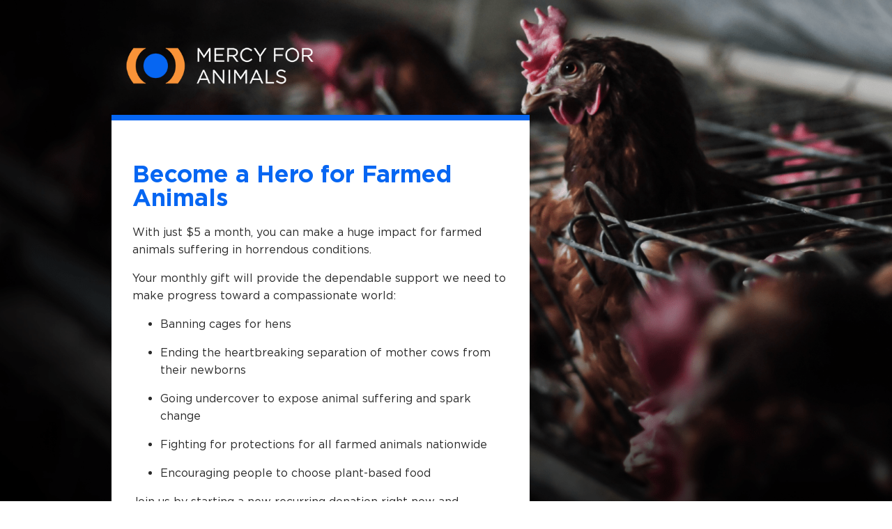

--- FILE ---
content_type: text/html; charset=utf-8
request_url: https://act.mercyforanimals.org/page/become-hero-farmed-animals/donation-form-2?utm_campaign=2023-01-01-homepage-general-monthly-development&utm_medium=website&utm_source=2023-01-01-homepage-general-monthly-development&utm_content=lower-button&utm_term=pig-neutral-baby
body_size: 23928
content:
<!DOCTYPE html>
<!--[if IE 8]><html class="ie8" lang="en"> <![endif]-->
<!--[if IE 9]><html class="ie9" lang="en"> <![endif]-->
<!--[if gte IE 9]><html class="ie" lang="en"> <![endif]-->
<!--[if !IE]><!--><html lang="en"><!--<![endif]-->
  <head profile="http://www.w3.org/1999/xhtml/vocab">
    <meta name="HandheldFriendly" content="TRUE" />
    <meta name="viewport" content="width=device-width, initial-scale=1.0, maximum-scale=5" />
    <meta http-equiv="Content-Type" content="text/html; charset=utf-8" />
<meta property="og:title" content="Become a Hero for Farmed Animals" />
<meta property="og:description" content="" />
<meta property="og:image" content="https://act.mercyforanimals.org/files/mfa/social_images/Mailer-Donation-Mobile.jpg" />
<link rel="canonical" href="/page/become-hero-farmed-animals/donation-form-2" />
<link rel="shortlink" href="/node/1595" />
<link rel="shortcut icon" href="https://act.mercyforanimals.org/files/mfa/mfa-favicon-32x32.png" type="image/png" />
  <!--[if !IE]><!--><script>if (Function('/*@cc_on return document.documentMode===10@*/') ()) {
        document.documentElement.className+=' ie10';
      }
    var isIE11 = !!navigator.userAgent.match(/Trident\/7\./)
    if (isIE11 == true) {
    document.documentElement.className += ' ie11';
  }
  </script><!--<![endif]-->
<script>
// (function ($) {
  // If an encoded percent sign is detected in the URL after page load, redirect to the decoded form URL.
//      $(document).ready(function(){
        // Get current form URL.
        var formURL = window.location.href;

        // If the current URL includes an encoded percent sign, decode and redirect.
        if (formURL.indexOf("%25") !== -1) {
          // decode URL
          var formURLDecoded = decodeURIComponent(formURL);
          // redirect page
          window.location.replace(formURLDecoded);
        }
//      });
//})(jQuery);

</script>
<!-- Google Tag Manager -->
<script>(function(w,d,s,l,i){w[l]=w[l]||[];w[l].push({'gtm.start':
new Date().getTime(),event:'gtm.js'});var f=d.getElementsByTagName(s)[0],
j=d.createElement(s),dl=l!='dataLayer'?'&l='+l:'';j.async=true;j.src=
'https://www.googletagmanager.com/gtm.js?id='+i+dl;f.parentNode.insertBefore(j,f);
})(window,document,'script','dataLayer','GTM-MFFHHGK');</script>
<!-- End Google Tag Manager -->
    <title>Become a Hero for Farmed Animals | Mercy For Animals</title>
    <link type="text/css" rel="stylesheet" href="https://act.mercyforanimals.org/files/mfa/css/css_xE-rWrJf-fncB6ztZfd2huxqgxu4WO-qwma6Xer30m4.css" media="all" />
<link type="text/css" rel="stylesheet" href="https://act.mercyforanimals.org/files/mfa/css/css_6t2_ulF8lLeeytxVRFHDMnaKDrg9UmPqRmZcdiIIauU.css" media="all" />
<link type="text/css" rel="stylesheet" href="https://act.mercyforanimals.org/files/mfa/css/css_EBVCgZaZzPeoedu99JWwyqzz2ro9peEQY6Hc3yO8s-U.css" media="all" />
<link type="text/css" rel="stylesheet" href="https://act.mercyforanimals.org/files/mfa/css/css_MB0ph46tejUpE1PWPFI5C0TxbIXzFeGWwCa55CMhKJQ.css" media="all" />
<link type="text/css" rel="stylesheet" href="https://act.mercyforanimals.org/files/mfa/css/css_Ph3b7GzeJ3EMLTCHQKig11uWeoJ83O7NkDf5m5A5L6M.css" media="all" />
    <script type="text/javascript" src="https://act.mercyforanimals.org/files/mfa/js/js_JDqIMQUwCziAIyAXFlXIbQ-XTrwzmjGSKLnZE2Prk74.js"></script>
<script type="text/javascript" src="https://act.mercyforanimals.org/files/mfa/js/js_vwoXPXzyodfpLt34jLfvXKt-hZ2nJ4gJjABva2ElWew.js"></script>
<script type="text/javascript" src="https://js.stripe.com/v3"></script>
<script type="text/javascript" src="https://act.mercyforanimals.org/files/mfa/js/js_P8d0Uynxn4wVU55zg3AjdgmWMEAHBF25WDv7VQ67pQc.js"></script>
<script type="text/javascript" src="https://act.mercyforanimals.org/files/mfa/js/js_zX12wXoioTUl_561tth_TuKLGJfYzifj6T0MWYi6Dz0.js"></script>
<script type="text/javascript" src="https://act.mercyforanimals.org/files/mfa/js/js_cLCzniSfBRt8piZKTbAeYufdiSb1pQBZP9WNkYPmSng.js"></script>
<script type="text/javascript" src="https://act.mercyforanimals.org/files/mfa/js/js_bMNcqAqOcpVB4VGYw6F9HDONHfb363vwhq0fr67kcxM.js"></script>
<script type="text/javascript">
<!--//--><![CDATA[//><!--
jQuery.extend(Drupal.settings, {"basePath":"\/","pathPrefix":"","setHasJsCookie":0,"ajaxPageState":{"theme":"springboard_frontend","theme_token":"HcC-eTm_6hICTzu1rqbJDGXT3-xFuhdWHRPIjn27YxU","jquery_version":"1.7","js":{"0":1,"sites\/all\/modules\/contrib\/jquery_update\/replace\/jquery\/1.7\/jquery.min.js":1,"misc\/jquery-extend-3.4.0.js":1,"misc\/jquery-html-prefilter-3.5.0-backport.js":1,"misc\/jquery.once.js":1,"misc\/drupal.js":1,"sites\/all\/modules\/springboard\/market_source\/modules\/market_source_remote\/js\/jquery.xdomainrequest.min.js":1,"https:\/\/js.stripe.com\/v3":1,"sites\/all\/modules\/contrib\/jquery_update\/replace\/ui\/external\/jquery.cookie.js":1,"sites\/all\/modules\/contrib\/jquery_update\/replace\/misc\/jquery.form.min.js":1,"sites\/all\/modules\/springboard\/braintree_integration\/modules\/braintree_payment\/lib\/braintree-web\/client.js":1,"sites\/all\/modules\/springboard\/braintree_integration\/modules\/braintree_payment\/lib\/braintree-web\/hosted-fields.js":1,"sites\/all\/modules\/springboard\/braintree_integration\/modules\/braintree_payment\/lib\/braintree-web\/paypal.js":1,"sites\/all\/modules\/springboard\/braintree_integration\/modules\/braintree_payment\/lib\/braintree-web\/apple-pay.js":1,"sites\/all\/modules\/springboard\/braintree_integration\/modules\/braintree_payment\/lib\/braintree-web\/venmo.js":1,"sites\/all\/modules\/springboard\/braintree_integration\/modules\/braintree_payment\/lib\/braintree-web\/data-collector.js":1,"sites\/all\/modules\/springboard\/braintree_integration\/modules\/braintree_payment\/js\/braintree_payment.js":1,"misc\/states.js":1,"misc\/form.js":1,"misc\/form-single-submit.js":1,"misc\/ajax.js":1,"sites\/all\/modules\/contrib\/jquery_update\/js\/jquery_update.js":1,"sites\/all\/modules\/contrib\/entityreference\/js\/entityreference.js":1,"sites\/all\/modules\/springboard\/webform_goals\/scripts\/webform_goals.drupal_loader.js":1,"sites\/all\/modules\/springboard\/secure_prepopulate\/js\/secure-prepopulate.js":1,"sites\/all\/modules\/springboard\/secure_prepopulate\/js\/secure-prepopulate-helpers.js":1,"sites\/all\/modules\/springboard\/secure_prepopulate\/js\/secure-prepopulate-af.js":1,"sites\/all\/modules\/springboard\/secure_prepopulate\/js\/secure-prepopulate-gs.js":1,"sites\/all\/modules\/springboard\/secure_prepopulate\/js\/secure-prepopulate-gs-field-updates.js":1,"sites\/all\/modules\/springboard\/market_source\/js\/jquery-cookie.js":1,"sites\/all\/modules\/springboard\/market_source\/js\/market_source.js":1,"sites\/all\/modules\/springboard\/springboard_social\/scripts\/sb_social.js":1,"sites\/all\/modules\/springboard\/zip_to_city\/js\/zip_to_city.js":1,"sites\/all\/modules\/springboard\/springboard\/modules\/springboard_admin\/js\/springboard-admin.form-edit-protect.js":1,"sites\/all\/modules\/springboard\/webform_user\/js\/webform_user.js":1,"sites\/all\/modules\/springboard\/secure_prepopulate\/springboard_cookie\/js\/springboard_cookie.js":1,"misc\/progress.js":1,"sites\/all\/modules\/springboard\/fundraiser\/js\/ach-disclaimer.js":1,"sites\/all\/modules\/springboard\/fundraiser\/modules\/fundraiser_commerce\/gateways\/springboard_stripe\/js\/springboard-stripe.js":1,"sites\/all\/modules\/springboard\/braintree_integration\/modules\/braintree_applepay\/js\/braintree_applepay.js":1,"sites\/all\/modules\/contrib\/webform\/js\/webform.js":1,"sites\/all\/modules\/springboard\/fundraiser\/js\/donation-total.js":1,"sites\/all\/modules\/springboard\/springboard_fraud\/js\/token.js":1,"sites\/all\/modules\/springboard\/fundraiser\/js\/jquery.alphanumeric.min.js":1,"sites\/all\/modules\/springboard\/fundraiser\/js\/jquery.validate.min.js":1,"sites\/all\/modules\/springboard\/fundraiser\/js\/donation_validation.js":1,"sites\/all\/modules\/springboard\/fundraiser\/modules\/fundraiser_commerce\/js\/gateway-client-form.js":1,"public:\/\/page_wrappers\/scripts\/jquery.placeholder.min_.js":1,"public:\/\/page_wrappers\/scripts\/standard-020124.js":1,"public:\/\/page_wrappers\/scripts\/modern_0.js":1,"public:\/\/page_wrappers\/scripts\/multistep_1.js":1,"public:\/\/page_wrappers\/scripts\/ecard-multistep_1.js":1,"public:\/\/page_wrappers\/scripts\/amount-display-submit (2).js":1,"public:\/\/page_wrappers\/scripts\/amount-params_1.js":1,"public:\/\/page_wrappers\/scripts\/mfa-copy-utms_0.js":1,"public:\/\/page_wrappers\/scripts\/monthly-link_1.js":1,"sites\/all\/themes\/springboard_themes\/springboard_base\/js\/bootstrap.min.js":1},"css":{"modules\/system\/system.base.css":1,"modules\/system\/system.menus.css":1,"modules\/system\/system.messages.css":1,"modules\/system\/system.theme.css":1,"sites\/all\/modules\/springboard\/braintree_integration\/modules\/braintree_payment\/css\/braintree_payment.css":1,"modules\/aggregator\/aggregator.css":1,"sites\/all\/modules\/springboard\/embedded_forms\/css\/embedded_forms.admin.css":1,"modules\/field\/theme\/field.css":1,"sites\/all\/modules\/springboard\/fundraiser\/modules\/fundraiser_sustainers\/css\/fundraiser_sustainers.events.css":1,"modules\/node\/node.css":1,"modules\/user\/user.css":1,"sites\/all\/modules\/springboard\/webform_goals\/css\/webform_goals.css":1,"sites\/all\/modules\/contrib\/views\/css\/views.css":1,"sites\/all\/modules\/contrib\/ctools\/css\/ctools.css":1,"sites\/all\/modules\/contrib\/panels\/css\/panels.css":1,"sites\/all\/modules\/springboard\/fundraiser\/modules\/fundraiser_webform\/css\/fundraiser-donation-form.css":1,"sites\/all\/modules\/springboard\/springboard_advocacy\/modules\/sba_social_action\/css\/social-message-confirmation.css":1,"sites\/all\/modules\/contrib\/webform\/css\/webform.css":1,"public:\/\/page_wrappers\/styles\/modern_2.css":1,"public:\/\/page_wrappers\/styles\/multistep_3.css":1,"sites\/all\/modules\/springboard\/form_layouts\/css\/form-layouts.css":1}},"market_source":{"qs_keys":{"ms":{"value":null,"persistence":"on"},"cid":{"value":null,"persistence":"direct"},"referrer":{"value":null,"persistence":"direct"},"initial_referrer":{"value":null,"persistence":"direct"},"search_engine":{"value":null,"persistence":"on"},"search_string":{"value":null,"persistence":"on"},"user_agent":{"value":null,"persistence":"on"},"device_type":{"value":null,"persistence":"direct"},"device_name":{"value":null,"persistence":"direct"},"device_os":{"value":null,"persistence":"direct"},"device_browser":{"value":null,"persistence":"direct"},"origin_nid":{"value":null,"persistence":"on"},"origin_form_name":{"value":null,"persistence":"on"},"utm_source":{"value":null,"persistence":"off"},"utm_medium":{"value":null,"persistence":"off"},"utm_term":{"value":null,"persistence":"off"},"utm_content":{"value":null,"persistence":"off"},"utm_campaign":{"value":null,"persistence":"off"},"eml_name":{"value":null,"persistence":"on"},"eml_id":{"value":null,"persistence":"on"},"initms":{"value":null,"persistence":"on"},"last":{"value":null,"persistence":"off"},"social_referer_transaction":{"value":null,"persistence":"on"},"p2p_pcid":{"value":null,"persistence":"off"}},"maxlength":255,"cookie_domain":".mercyforanimals.org","cookie_path":"\/","form_keys":{"webform-client-form-1595":{"ms":"submitted[ms]","cid":"submitted[cid]","referrer":"submitted[referrer]","initial_referrer":"submitted[initial_referrer]","search_engine":"submitted[search_engine]","search_string":"submitted[search_string]","user_agent":"submitted[user_agent]","device_type":"submitted[device_type]","device_name":"submitted[device_name]","device_os":"submitted[device_os]","device_browser":"submitted[device_browser]","origin_nid":"submitted[origin_nid]","origin_form_name":"submitted[origin_form_name]","utm_source":"submitted[utm_source]","utm_medium":"submitted[utm_medium]","utm_term":"submitted[utm_term]","utm_content":"submitted[utm_content]","utm_campaign":"submitted[utm_campaign]","eml_name":"submitted[eml_name]","eml_id":"submitted[eml_id]","last":"submitted[last]","social_referer_transaction":"submitted[social_referer_transaction]","p2p_pcid":"submitted[p2p_pcid]"}}},"market_source_remote":{"app_id":"k97avDZZzRpRJokbdoaQDz4hfRqidTD7","app_url":"https:\/\/rms.gospringboard.io"},"sb_social":{"email_subject":"Become a Hero for Farmed Animals","email_message":"","id":"1595","id_type":"nid","market_source":"sbsocial"},"springboard":{"cookie_path":"\/","currentNid":"1595"},"webform_goals":{"loader_url":"https:\/\/act.mercyforanimals.org\/webform_goals_jsonp"},"springboard_stripe":{"credit":true,"bank account":true},"sbStripePublishableKeys":{"credit":"pk_live_CtkeS5ERFt8WFLOqLKPZUeOI00Djba6QdB","bank account":"pk_live_CtkeS5ERFt8WFLOqLKPZUeOI00Djba6QdB"},"zip_to_city":{"type":"donation","children":{"city":"[city]","state":"[state]","zip":"[zip]","country":"[country]"},"names":{"city":"[city]","state":"[state]","zip":"[zip]","country":"[country]"}},"fundraiser":{"currency":{"symbol":"$","minor_unit":"Cent","decimals":2,"rounding_step":0,"thousands_separator":",","decimal_separator":".","symbol_placement":"before","symbol_spacer":"\u00a0","code_placement":"hidden","code_spacer":" ","format_callback":"","conversion_callback":"","conversion_rate":1,"code":"USD","name":"United States Dollar","numeric_code":"840","major_unit":"Dollar"},"credit":{"unselected_image":"","selected_image":"","standalone_image":""},"paypal":{"unselected_image":"","selected_image":"","standalone_image":""},"bank account":{"unselected_image":"","selected_image":"","standalone_image":""},"applepay":{"unselected_image":"","selected_image":"","standalone_image":""},"enabled_count":4,"js_validation_settings":{"zip":{"required":true,"zipcode":true,"messages":{"required":"This field is required.","zipcode":"Enter a valid zipcode."}},"card_cvv":{"required":true,"number":true,"minlength":3,"maxlength":4,"messages":{"required":"This field is required.","number":"Must be a number.","minlength":"Minimum of 3 characters.","maxlength":"Maximum of 4 characters."}},"card_number":{"required":true,"number":true,"creditcard":true,"messages":{"required":"This field is required.","number":"Must be a number.","creditcard":"Enter a valid credit card number."}},"fundraiser-tickets-extra-donation":{"required":false,"number":true,"messages":{"number":" "}},"fundraiser-tickets-discount-code":{"required":false,"hasVerfiedCode":true,"messages":{"hasVerfiedCode":" "}},"iban":{"required":true,"ibanCheck":true,"messages":{"required":"This field is required.","number":"Must be a number.","ibanCheck":"Enter a valid IBAN number."}},"bacs][account_number":{"required":true,"bacsNumberCheck":true,"number":true,"messages":{"required":"This field is required.","number":"Must be numeric.","bacsNumberCheck":"The account number must be 8 digits."}},"bacs][sort_code":{"required":true,"bacsSortCheck":true,"bacsSortNumberCheck":true,"messages":{"required":"This field is required.","bacsSortCheck":"The sort code must contain 6 digits.","bacsSortNumberCheck":"Must be numeric. (Hyphens are allowed)"}},"bacs][disclaimer":{"required":true,"messages":{"required":" "}}},"recurring_settings":{"recurring_setting":"always","recurring_dual_ask_amounts":"0","recurring_show_other_amount":"1","recurring_minimum_donation_amount":"5.000","recurring_donation_type_component":"radios","active_frequencies":{"recurs":"recurs"},"default_amount":"20","recurs_minimum_donation_amount":"5.000","recurs_show_other_amount":"1","recurs_default_amount":20,"sb_fs_quarterly_minimum_donation_amount":"","sb_fs_quarterly_show_other_amount":"","sb_fs_quarterly_default_amount":null,"sb_fs_semi_minimum_donation_amount":"","sb_fs_semi_show_other_amount":"","sb_fs_semi_default_amount":null,"sb_fs_annually_minimum_donation_amount":"","sb_fs_annually_show_other_amount":"","sb_fs_annually_default_amount":null}},"formEditProtectionSelector":"form.node-page_wrapper-form","active_gateways":{"credit":{"gateway":"springboard_stripe_cc|commerce_payment_springboard_stripe_cc"},"paypal":{"gateway":"braintree_paypal|rules_braintree_production"},"bank account":{"gateway":"springboard_stripe_ach|commerce_payment_stripe_for_springboard_ach_live_"},"applepay":{"gateway":"braintree_applepay|rules_braintree_applepay_us_production"}},"active_currency_gateways":{"USD":{"credit":{"gateway":"springboard_stripe_cc|commerce_payment_springboard_stripe_cc"},"paypal":{"gateway":"braintree_paypal|rules_braintree_production"},"bank account":{"gateway":"springboard_stripe_ach|commerce_payment_stripe_for_springboard_ach_live_"},"applepay":{"gateway":"braintree_applepay|rules_braintree_applepay_us_production"}}},"springboard_cookie":{"name":"Springboard","domain":""},"states":{"#edit-submitted-donation-recurs-monthly":{"visible":{":input[name*=payment_method]":[{"value":"credit"},{"value":"paypal"},{"value":"bank account"},{"value":"applepay"}]}},"#edit-submitted-payment-information-payment-fields-credit":{"visible":{"input[type=\u0022radio\u0022].fundraiser-payment-methods":{"value":"credit"}},"optional":{"input[type=\u0022radio\u0022].fundraiser-payment-methods":{"!value":"credit"}},"required":{"input[type=\u0022hidden\u0022].fundraiser-payment-methods":{"value":"credit"}}},"#edit-submitted-payment-information-payment-fields-paypal":{"visible":{"input[type=\u0022radio\u0022].fundraiser-payment-methods":{"value":"paypal"}},"optional":{"input[type=\u0022radio\u0022].fundraiser-payment-methods":{"!value":"paypal"}},"required":{"input[type=\u0022hidden\u0022].fundraiser-payment-methods":{"value":"paypal"}}},"#edit-submitted-payment-information-payment-fields-bank-account":{"visible":{"input[type=\u0022radio\u0022].fundraiser-payment-methods":{"value":"bank account"}},"optional":{"input[type=\u0022radio\u0022].fundraiser-payment-methods":{"!value":"bank account"}},"required":{"input[type=\u0022hidden\u0022].fundraiser-payment-methods":{"value":"bank account"}}},"#edit-submitted-payment-information-payment-fields-applepay":{"visible":{"input[type=\u0022radio\u0022].fundraiser-payment-methods":{"value":"applepay"}},"optional":{"input[type=\u0022radio\u0022].fundraiser-payment-methods":{"!value":"applepay"}},"required":{"input[type=\u0022hidden\u0022].fundraiser-payment-methods":{"value":"applepay"}}}},"ajax":{"edit-submitted-billing-information-country":{"callback":"_fundraiser_commerce_client_state_ajax_submit","wrapper":"zone-select-wrapper","method":"replaceWith","effect":"fade","event":"change","url":"\/system\/ajax","submit":{"_triggering_element_name":"submitted[billing_information][country]"}}},"urlIsAjaxTrusted":{"\/system\/ajax":true,"\/page\/become-hero-farmed-animals\/donation-form-2?utm_campaign=2023-01-01-homepage-general-monthly-development\u0026utm_medium=website\u0026utm_source=2023-01-01-homepage-general-monthly-development":true},"fundraiserWebform":{"components":{"payment_method":{"id":"edit-submitted-payment-information-payment-method"},"payment_fields":{"id":"webform-component-payment-information--payment-fields"}},"active_methods":{"1":"credit","2":"paypal","3":"bank account","4":"applepay"},"minimum_donation_amount":"5.000","fundraiser_maximum_other_amount":"999999.99"},"braintree":{"clientToken":"production_ktsgd5fv_vk8fn2ytdnbr5kn2","integration":"paypal","paypalContainer":"paypal-container","enabledMethods":["paypal","applepay"],"paypal":{"autofill":"if_blank","autofill_field_source":"shipping"},"storeName":"Mercy For Animals","formId":"webform-client-form-1595","applepay":{"autofill":"always"}},"administrative_areas":{"AE":{"AZ":"Abu Dhabi","FU":"Fujairah","UQ":"Umm al-Quwain","SH":"Sharjah","DU":"Dubai","RK":"Ras al-Khaimah","AJ":"Ajm\u0101n"},"AR":{"B":"Buenos Aires","K":"Catamarca","H":"Chaco","U":"Chubut","C":"Ciudad de Buenos Aires","X":"C\u00f3rdoba","W":"Corrientes","E":"Entre R\u00edos","P":"Formosa","Y":"Jujuy","L":"La Pampa","F":"La Rioja","M":"Mendoza","N":"Misiones","Q":"Neuqu\u00e9n","R":"R\u00edo Negro","A":"Salta","J":"San Juan","D":"San Luis","Z":"Santa Cruz","S":"Santa Fe","G":"Santiago del Estero","V":"Tierra del Fuego","T":"Tucum\u00e1n"},"AU":{"ACT":"Australian Capital Territory","NSW":"New South Wales","NT":"Northern Territory","QLD":"Queensland","SA":"South Australia","TAS":"Tasmania","VIC":"Victoria","WA":"Western Australia"},"BR":{"AC":"Acre","AL":"Alagoas","AM":"Amazonas","AP":"Amap\u00e1","BA":"Bahia","CE":"Cear\u00e1","DF":"Distrito Federal","ES":"Esp\u00edrito Santo","GO":"Goi\u00e1s","MA":"Maranh\u00e3o","MG":"Minas Gerais","MS":"Mato Grosso do Sul","MT":"Mato Grosso","PA":"Par\u00e1","PB":"Para\u00edba","PE":"Pernambuco","PI":"Piau\u00ed","PR":"Paran\u00e1","RJ":"Rio de Janeiro","RN":"Rio Grande do Norte","RO":"Rond\u00f4nia","RR":"Roraima","RS":"Rio Grande do Sul","SC":"Santa Catarina","SE":"Sergipe","SP":"S\u00e3o Paulo","TO":"Tocantins"},"CA":{"AB":"Alberta","BC":"British Columbia","MB":"Manitoba","NB":"New Brunswick","NL":"Newfoundland and Labrador","NT":"Northwest Territories","NS":"Nova Scotia","NU":"Nunavut","ON":"Ontario","PE":"Prince Edward Island","QC":"Quebec","SK":"Saskatchewan","YT":"Yukon Territory"},"CL":{"AI":"Ays\u00e9n del General Carlos Ib\u00e1\u00f1ez del Campo","AN":"Antofagasta","AR":"Araucan\u00eda","AP":"Arica y Parinacota","AT":"Atacama","BI":"Biob\u00edo","CO":"Coquimbo","LI":"Libertador General Bernardo O\u0027Higgins","LL":"Los Lagos","LR":"Los R\u00edos","MA":"Magallanes y de la Ant\u00e1rtica Chilena","ML":"Maule","RM":"Metropolitana de Santiago","TA":"Tarapac\u00e1","VS":"Valpara\u00edso"},"CN":{"34":"Anhui Sheng","92":"Macau","11":"Beijing Shi","50":"Chongqing Shi","35":"Fujian Sheng","62":"Gansu Sheng","44":"Guangdong Sheng","45":"Guangxi Zhuangzuzizhiqu","52":"Guizhou Sheng","46":"Hainan Sheng","13":"Hebei Sheng","41":"Henan Sheng","23":"Heilongjiang Sheng","42":"Hubei Sheng","43":"Hunan Sheng","22":"Jilin Sheng","32":"Jiangsu Sheng","36":"Jiangxi Sheng","21":"Liaoning Sheng","15":"Neimenggu Zizhiqu","64":"Ningxia Huizuzizhiqu","63":"Qinghai Sheng","37":"Shandong Sheng","14":"Shanxi Sheng","61":"Shaanxi Sheng","31":"Shanghai Shi","51":"Sichuan Sheng","71":"Taiwan","12":"Tianjin Shi","54":"Xizang Zizhiqu","91":"Hong Kong","65":"Xinjiang Weiwuerzizhiqu","53":"Yunnan Sheng","33":"Zhejiang Sheng"},"CO":{"AMA":"Amazonas","ANT":"Antioquia","ARA":"Arauca","ATL":"Atl\u00e1ntico","BOL":"Bol\u00edvar","BOY":"Boyac\u00e1","CAL":"Caldas","CAQ":"Caquet\u00e1","CAS":"Casanare","CAU":"Cauca","CES":"Cesar","COR":"C\u00f3rdoba","CUN":"Cundinamarca","CHO":"Choc\u00f3","GUA":"Guain\u00eda","GUV":"Guaviare","HUI":"Huila","LAG":"La Guajira","MAG":"Magdalena","MET":"Meta","NAR":"Nari\u00f1o","NSA":"Norte de Santander","PUT":"Putumayo","QUI":"Quind\u00edo","RIS":"Risaralda","SAP":"San Andr\u00e9s, Providencia y Santa Catalina","SAN":"Santander","SUC":"Sucre","TOL":"Tolima","VAC":"Valle del Cauca","VAU":"Vaup\u00e9s","VID":"Vichada"},"EE":{"37":"Harjumaa","39":"Hiiumaa","44":"Ida-Virumaa","49":"J\u00f5gevamaa","51":"J\u00e4rvamaa","57":"L\u00e4\u00e4nemaa","59":"L\u00e4\u00e4ne-Virumaa","65":"P\u00f5lvamaa","67":"P\u00e4rnumaa","70":"Raplamaa","74":"Saaremaa","78":"Tartumaa","82":"Valgamaa","84":"Viljandimaa","86":"V\u00f5rumaa"},"EG":{"ALX":"Alexandria","ASN":"Aswan","AST":"Asyut","BH":"Beheira","BNS":"Beni Suef","C":"Cairo","DK":"Dakahlia","DT":"Damietta","FYM":"Faiyum","GH":"Gharbia","GZ":"Giza","IS":"Ismailia","KFS":"Kafr el-Sheikh","MT":"Matruh","MN":"Minya","MNF":"Monufia","WAD":"New Valley","SIN":"North Sinai","PTS":"Port Said","KB":"Qalyubia","KN":"Qena","BA":"Red Sea","SHR":"Sharqia","SHG":"Sohag","JS":"South Sinai","SUZ":"Suez","LX":"Luxor"},"ES":{"C":"A Coru\u00f1a","VI":"Alava","AB":"Albacete","A":"Alicante","AL":"Almer\u00eda","O":"Asturias","AV":"\u00c1vila","BA":"Badajoz","PM":"Baleares","B":"Barcelona","BU":"Burgos","CC":"C\u00e1ceres","CA":"C\u00e1diz","S":"Cantabria","CS":"Castell\u00f3n","CE":"Ceuta","CR":"Ciudad Real","CO":"C\u00f3rdoba","CU":"Cuenca","GI":"Girona","GR":"Granada","GU":"Guadalajara","SS":"Guip\u00fazcoa","H":"Huelva","HU":"Huesca","J":"Ja\u00e9n","LO":"La Rioja","GC":"Las Palmas","LE":"Le\u00f3n","L":"Lleida","LU":"Lugo","M":"Madrid","MA":"M\u00e1laga","ML":"Melilla","MU":"Murcia","NA":"Navarra","OR":"Ourense","P":"Palencia","PO":"Pontevedra","SA":"Salamanca","TF":"Santa Cruz de Tenerife","SG":"Segovia","SE":"Sevilla","SO":"Soria","T":"Tarragona","TE":"Teruel","TO":"Toledo","V":"Valencia","VA":"Valladolid","BI":"Vizcaya","ZA":"Zamora","Z":"Zaragoza"},"HK":{"Kowloon":"Kowloon","Hong Kong Island":"Hong Kong Island","New Territories":"New Territories"},"ID":{"AC":"Aceh","BA":"Bali","BB":"Bangka Belitung","BT":"Banten","BE":"Bengkulu","JK":"DKI Jakarta","YO":"D.I. Yogyakarta","GO":"Gorontalo","JA":"Jambi","JB":"Jawa Barat","JT":"Jawa Tengah","JI":"Jawa Timur","KB":"Kalimantan Barat","KS":"Kalimantan Selatan","KT":"Kalimantan Tengah","KI":"Kalimantan Timur","KR":"Kepulauan Riau","LA":"Lampung","MA":"Maluku","MU":"Maluku Utara","NB":"Nusa Tenggara Barat","NT":"Nusa Tenggara Timur","PA":"Papua","PB":"Papua Barat","RI":"Riau","SR":"Sulawesi Barat","SN":"Sulawesi Selatan","ST":"Sulawesi Tengah","SG":"Sulawesi Tenggara","SA":"Sulawesi Utara","SB":"Sumatera Barat","SS":"Sumatera Selatan","SU":"Sumatera Utara"},"IE":{"CW":"Co Carlow","CN":"Co Cavan","CE":"Co Clare","CO":"Co Cork","DL":"Co Donegal","D":"Co Dublin","D1":"Dublin 1","D2":"Dublin 2","D3":"Dublin 3","D4":"Dublin 4","D5":"Dublin 5","D6":"Dublin 6","D6W":"Dublin 6w","D7":"Dublin 7","D8":"Dublin 8","D9":"Dublin 9","D10":"Dublin 10","D11":"Dublin 11","D12":"Dublin 12","D13":"Dublin 13","D14":"Dublin 14","D15":"Dublin 15","D16":"Dublin 16","D17":"Dublin 17","D18":"Dublin 18","D19":"Dublin 19","D20":"Dublin 20","D21":"Dublin 21","D22":"Dublin 22","D23":"Dublin 23","D24":"Dublin 24","G":"Co Galway","KY":"Co Kerry","KE":"Co Kildare","KK":"Co Kilkenny","LS":"Co Laois","LM":"Co Leitrim","LK":"Co Limerick","LD":"Co Longford","LH":"Co Louth","MO":"Co Mayo","MH":"Co Meath","MN":"Co Monaghan","OY":"Co Offaly","RN":"Co Roscommon","SO":"Co Sligo","TA":"Co Tipperary","WD":"Co Waterford","WH":"Co Westmeath","WX":"Co Wexford","WW":"Co Wicklow"},"IN":{"AP":"Andhra Pradesh","AR":"Arunachal Pradesh","AS":"Assam","BR":"Bihar","CT":"Chhattisgarh","GA":"Goa","GJ":"Gujarat","HP":"Himachal Pradesh","HR":"Haryana","JH":"Jharkhand","JK":"Jammu \u0026 Kashmir","KA":"Karnataka","KL":"Kerala","MH":"Maharashtra","MN":"Manipur","ML":"Meghalaya","MP":"Madhya Pradesh","MZ":"Mizoram","NL":"Nagaland","OR":"Odisha","PB":"Punjab","RJ":"Rajasthan","SK":"Sikkim","TN":"Tamil Nadu","TG":"Telangana","TR":"Tripura","UP":"Uttar Pradesh","UT":"Uttarakhand","WB":"West Bengal"," ":"--","AN":"Andaman \u0026 Nicobar","CH":"Chandigarh","DN":"Dadra \u0026 Nagar Haveli","DD":"Daman \u0026 Diu","DL":"Delhi","LD":"Lakshadweep","PY":"Puducherry"},"IT":{"AG":"Agrigento","AL":"Alessandria","AN":"Ancona","AO":"Aosta","AR":"Arezzo","AP":"Ascoli Piceno","AT":"Asti","AV":"Avellino","BA":"Bari","BT":"Barletta-Andria-Trani","BL":"Belluno","BN":"Benevento","BG":"Bergamo","BI":"Biella","BO":"Bologna","BZ":"Bolzano\/Bozen","BS":"Brescia","BR":"Brindisi","CA":"Cagliari","CL":"Caltanissetta","CB":"Campobasso","CI":"Carbonia-Iglesias","CE":"Caserta","CT":"Catania","CZ":"Catanzaro","CH":"Chieti","CO":"Como","CS":"Cosenza","CR":"Cremona","KR":"Crotone","CN":"Cuneo","EN":"Enna","FM":"Fermo","FE":"Ferrara","FI":"Firenze","FG":"Foggia","FC":"Forl\u00ec-Cesena","FR":"Frosinone","GE":"Genova","GO":"Gorizia","GR":"Grosseto","IM":"Imperia","IS":"Isernia","AQ":"L\u0027Aquila","SP":"La Spezia","LT":"Latina","LE":"Lecce","LC":"Lecco","LI":"Livorno","LO":"Lodi","LU":"Lucca","MC":"Macerata","MN":"Mantova","MS":"Massa-Carrara","MT":"Matera","VS":"Medio Campidano","ME":"Messina","MI":"Milano","MO":"Modena","MB":"Monza e Brianza","NA":"Napoli","NO":"Novara","NU":"Nuoro","OG":"Ogliastra","OT":"Olbia-Tempio","OR":"Oristano","PD":"Padova","PA":"Palermo","PR":"Parma","PV":"Pavia","PG":"Perugia","PU":"Pesaro e Urbino","PE":"Pescara","PC":"Piacenza","PI":"Pisa","PT":"Pistoia","PN":"Pordenone","PZ":"Potenza","PO":"Prato","RG":"Ragusa","RA":"Ravenna","RC":"Reggio Calabria","RE":"Reggio Emilia","RI":"Rieti","RN":"Rimini","RM":"Roma","RO":"Rovigo","SA":"Salerno","SS":"Sassari","SV":"Savona","SI":"Siena","SR":"Siracusa","SO":"Sondrio","TA":"Taranto","TE":"Teramo","TR":"Terni","TO":"Torino","TP":"Trapani","TN":"Trento","TV":"Treviso","TS":"Trieste","UD":"Udine","VA":"Varese","VE":"Venezia","VB":"Verbano-Cusio-Ossola","VC":"Vercelli","VR":"Verona","VV":"Vibo Valentia","VI":"Vicenza","VT":"Viterbo"},"JM":{"13":"Clarendon","09":"Hanover","01":"Kingston","12":"Manchester","04":"Portland","02":"St. Andrew","06":"St. Ann","14":"St. Catherine","11":"St. Elizabeth","08":"St. James","05":"St. Mary","03":"St. Thomas","07":"Trelawny","10":"Westmoreland"},"JP":{"01":"Hokkaido","02":"Aomori","03":"Iwate","04":"Miyagi","05":"Akita","06":"Yamagata","07":"Fukushima","08":"Ibaraki","09":"Tochigi","10":"Gunma","11":"Saitama","12":"Chiba","13":"Tokyo","14":"Kanagawa","15":"Niigata","16":"Toyama","17":"Ishikawa","18":"Fukui","19":"Yamanashi","20":"Nagano","21":"Gifu","22":"Shizuoka","23":"Aichi","24":"Mie","25":"Shiga","26":"Kyoto","27":"Osaka","28":"Hyogo","29":"Nara","30":"Wakayama","31":"Tottori","32":"Shimane","33":"Okayama","34":"Hiroshima","35":"Yamaguchi","36":"Tokushima","37":"Kagawa","38":"Ehime","39":"Kochi","40":"Fukuoka","41":"Saga","42":"Nagasaki","43":"Kumamoto","44":"Oita","45":"Miyazaki","46":"Kagoshima","47":"Okinawa"},"KR":{"11":"Seoul","26":"Busan","27":"Daegu","30":"Daejeon","29":"Gwangju","28":"Incheon","31":"Ulsan","43":"Chungcheongbuk-do","44":"Chungcheongnam-do","42":"Gangwon-do","41":"Gyeonggi-do","47":"Gyeongsangbuk-do","48":"Gyeongsangnam-do","49":"Jeju-do","45":"Jeollabuk-do","46":"Jeollanam-do","50":"Sejong"},"KZ":{"AST":"Astana","ALA":"Almaty","ALM":"Almaty region","AKM":"Aqmola region","AKT":"Aqt\u00f6be region","ATY":"Atyra\u016b region","ZAP":"Batys Qazaqstan region","MAN":"Mangghysta\u016b region","YUZ":"Ongt\u00fcstik Qazaqstan region","PAV":"Pavlodar region","KAR":"Qaraghandy region","KUS":"Qostanay region","KZY":"Qyzylorda region","VOS":"Shyghys Qazaqstan region","SEV":"Solt\u00fcstik Qazaqstan region","ZHA":"Zhambyl region"},"MX":{"AGU":"Aguascalientes","BCN":"Baja California","BCS":"Baja California Sur","CAM":"Campeche","CMX":"Ciudad de M\u00e9xico","COA":"Coahuila","COL":"Colima","CHP":"Chiapas","CHH":"Chihuahua","DUG":"Durango","MEX":"Estado de M\u00e9xico","GUA":"Guanajuato","GRO":"Guerrero","HID":"Hidalgo","JAL":"Jalisco","MIC":"Michoac\u00e1n","MOR":"Morelos","NAY":"Nayarit","NLE":"Nuevo Le\u00f3n","OAX":"Oaxaca","PUE":"Puebla","QUE":"Queretaro","ROO":"Quintana Roo","SLP":"San Luis Potos\u00ed","SIN":"Sinaloa","SON":"Sonora","TAB":"Tabasco","TAM":"Tamaulipas","TLA":"Tlaxcala","VER":"Veracruz","YUC":"Yucat\u00e1n","ZAC":"Zacatecas"},"MY":{"01":"Johor","02":"Kedah","03":"Kelantan","14":"Kuala Lumpur","15":"Labuan","04":"Melaka","05":"Negeri Sembilan","06":"Pahang","08":"Perak","09":"Perlis","07":"Pulau Pinang","16":"Putrajaya","12":"Sabah","13":"Sarawak","10":"Selangor","11":"Terengganu"},"PE":{"AMA":"Amazonas","ANC":"Ancash","APU":"Apurimac","ARE":"Arequipa","AYA":"Ayacucho","CAJ":"Cajamarca","CAL":"Callao","CUS":"Cusco","HUV":"Huancavelica","HUC":"Huanuco","ICA":"Ica","JUN":"Junin","LAL":"La Libertad","LAM":"Lambayeque","LIM":"Lima","LOR":"Loreto","MDD":"Madre de Dios","MOQ":"Moquegua","PAS":"Pasco","PIU":"Piura","PUN":"Puno","SAM":"San Martin","TAC":"Tacna","TUM":"Tumbes","UCA":"Ucayali"},"PH":{"ABR":"Abra","AGN":"Agusan del Norte","AGS":"Agusan del Sur","AKL":"Aklan","ALB":"Albay","ANT":"Antique","APA":"Apayao","AUR":"Aurora","BAS":"Basilan","BAN":"Bataan","BTN":"Batanes","BTG":"Batangas","BEN":"Benguet","BIL":"Biliran","BOH":"Bohol","BUK":"Bukidnon","BUL":"Bulacan","CAG":"Cagayan","CAN":"Camarines Norte","CAS":"Camarines Sur","CAM":"Camiguin","CAP":"Capiz","CAT":"Catanduanes","CAV":"Cavite","CEB":"Cebu","COM":"Compostela Valley","NCO":"Cotabato","DAV":"Davao del Norte","DAS":"Davao del Sur","a9d":"Davao Occidental","DAO":"Davao Oriental","DIN":"Dinagat Islands","EAS":"Eastern Samar","GUI":"Guimaras","IFU":"Ifugao","ILN":"Ilocos Norte","ILS":"Ilocos Sur","ILI":"Iloilo","ISA":"Isabela","KAL":"Kalinga","LUN":"La Union","LAG":"Laguna","LAN":"Lanao del Norte","LAS":"Lanao del Sur","LEY":"Leyte","MAG":"Maguindanao","MAD":"Marinduque","MAS":"Masbate","00":"Metro Manila","MDC":"Mindoro Occidental","MDR":"Mindoro Oriental","MSC":"Misamis Occidental","MSR":"Misamis Oriental","MOU":"Mountain Province","NEC":"Negros Occidental","NER":"Negros Oriental","NSA":"Northern Samar","NUE":"Nueva Ecija","NUV":"Nueva Vizcaya","PLW":"Palawan","PAM":"Pampanga","PAN":"Pangasinan","QUE":"Quezon Province","QUI":"Quirino","RIZ":"Rizal","ROM":"Romblon","WSA":"Samar","SAR":"Sarangani","SIG":"Siquijor","SOR":"Sorsogon","SCO":"South Cotabato","SLE":"Southern Leyte","SUK":"Sultan Kudarat","SLU":"Sulu","SUN":"Surigao del Norte","SUR":"Surigao del Sur","TAR":"Tarlac","TAW":"Tawi-Tawi","ZMB":"Zambales","ZAN":"Zamboanga del Norte","ZAS":"Zamboanga del Sur","ZSI":"Zamboanga Sibuguey"},"RU":{"MOW":"Moskva","SPE":"Sankt-Peterburg","AD":"Adygeya, Respublika","AL":"Altay, Respublika","BA":"Bashkortostan, Respublika","BU":"Buryatiya, Respublika","CE":"Chechenskaya Respublika","CU":"Chuvashskaya Respublika","DA":"Dagestan, Respublika","IN":"Ingushetiya, Respublika","KB":"Kabardino-Balkarskaya Respublika","KL":"Kalmykiya, Respublika","KC":"Karachayevo-Cherkesskaya Respublika","KR":"Kareliya, Respublika","KK":"Khakasiya, Respublika","KO":"Komi, Respublika","ME":"Mariy El, Respublika","MO":"Mordoviya, Respublika","SA":"Sakha, Respublika [Yakutiya]","SE":"Severnaya Osetiya-Alaniya, Respublika","TA":"Tatarstan, Respublika","TY":"Tyva, Respublika [Tuva]","UD":"Udmurtskaya Respublika","ALT":"Altayskiy kray","KAM":"Kamchatskiy kray","KHA":"Khabarovskiy kray","KDA":"Krasnodarskiy kray","KYA":"Krasnoyarskiy kray","PER":"Permskiy kray","PRI":"Primorskiy kray","STA":"Stavropolskiy kray","ZAB":"Zabaykalskiy kray","AMU":"Amurskaya oblast","ARK":"Arkhangelskaya oblast","AST":"Astrakhanskaya oblast","BEL":"Belgorodskaya oblast","BRY":"Bryanskaya oblast","CHE":"Chelyabinskaya oblast","IRK":"Irkutskaya oblast","IVA":"Ivanovskaya oblast","KGD":"Kaliningradskaya oblast","KLU":"Kaluzhskaya oblast","KEM":"Kemerovskaya oblast","KIR":"Kirovskaya oblast","KOS":"Kostromskaya oblast","KGN":"Kurganskaya oblast","KRS":"Kurskaya oblast","LEN":"Leningradskaya oblast","LIP":"Lipetskaya oblast","MAG":"Magadanskaya oblast","MOS":"Moskovskaya oblast","MUR":"Murmanskaya oblast","NIZ":"Nizhegorodskaya oblast","NGR":"Novgorodskaya oblast","NVS":"Novosibirskaya oblast","OMS":"Omskaya oblast","ORE":"Orenburgskaya oblast","ORL":"Orlovskaya oblast","PNZ":"Penzenskaya oblast","PSK":"Pskovskaya oblast","ROS":"Rostovskaya oblast","RYA":"Ryazanskaya oblast","SAK":"Sakhalinskaya oblast","SAM":"Samarskaya oblast","SAR":"Saratovskaya oblast","SMO":"Smolenskaya oblast","SVE":"Sverdlovskaya oblast","TAM":"Tambovskaya oblast","TOM":"Tomskaya oblast","TUL":"Tulskaya oblast","TVE":"Tverskaya oblast","TYU":"Tyumenskaya oblast","ULY":"Ulyanovskaya oblast","VLA":"Vladimirskaya oblast","VGG":"Volgogradskaya oblast","VLG":"Vologodskaya oblast","VOR":"Voronezhskaya oblast","YAR":"Yaroslavskaya oblast","YEV":"Yevreyskaya avtonomnaya oblast","CHU":"Chukotskiy avtonomnyy okrug","KHM":"Khanty-Mansiyskiy avtonomnyy okrug-Yugra","NEN":"Nenetskiy avtonomnyy okrug","YAN":"Yamalo-Nenetskiy avtonomnyy okrug"},"TR":{"01":"Adana","02":"Ad\u0131yaman","03":"Afyon","04":"A\u011fr\u0131","68":"Aksaray","05":"Amasya","06":"Ankara","07":"Antalya","75":"Ardahan","08":"Artvin","09":"Ayd\u0131n","10":"Bal\u0131kesir","74":"Bart\u0131n","72":"Batman","69":"Bayburt","11":"Bilecik","12":"Bing\u00f6l","13":"Bitlis","14":"Bolu","15":"Burdur","16":"Bursa","17":"\u00c7anakkale","18":"\u00c7ank\u0131r\u0131","19":"\u00c7orum","20":"Denizli","21":"Diyarbak\u0131r","81":"D\u00fczce","22":"Edirne","23":"Elaz\u0131\u011f","24":"Erzincan","25":"Erzurum","26":"Eski\u015fehir","27":"Gaziantep","28":"Giresun","29":"G\u00fcm\u00fc\u015fhane","30":"Hakkari","31":"Hatay","76":"I\u011fd\u0131r","32":"Isparta","34":"\u0130stanbul","35":"\u0130zmir","46":"Kahramanmara\u015f","78":"Karab\u00fck","70":"Karaman","36":"Kars","37":"Kastamonu","38":"Kayseri","71":"K\u0131r\u0131kkale","39":"K\u0131rklareli","40":"K\u0131r\u015fehir","79":"Kilis","41":"Kocaeli","42":"Konya","43":"K\u00fctahya","44":"Malatya","45":"Manisa","47":"Mardin","33":"Mersin","48":"Mu\u011fla","49":"Mu\u015f","50":"Nev\u015fehir","51":"Ni\u011fde","52":"Ordu","80":"Osmaniye","53":"Rize","54":"Sakarya","55":"Samsun","56":"Siirt","57":"Sinop","58":"Sivas","63":"\u015eanl\u0131urfa","73":"\u015e\u0131rnak","59":"Tekirda\u011f","60":"Tokat","61":"Trabzon","62":"Tunceli","64":"U\u015fak","65":"Van","77":"Yalova","66":"Yozgat","67":"Zonguldak"},"TW":{"TXG":"Taichung City","TPE":"Taipei City","TTT":"Taitung County","TNN":"Tainan City","ILA":"Yilan County","HUA":"Hualien County","Kinmen County":"Kinmen County","NAN":"Nantou County","PIF":"Pingtung County","MIA":"Miaoli County","TAO":"Taoyuan County","KHH":"Kaohsiung City","KEE":"Keelung City","Lienchiang County":"Lienchiang County","YUN":"Yunlin County","TPQ":"New Taipei City","HSZ":"Hsinchu City","HSQ":"Hsinchu County","CYI":"Chiayi City","CYQ":"Chiayi County","CHA":"Changhua County","PEN":"Penghu County"},"UA":{"43":"Crimea","05":"Vinnyts\u0027ka oblast","07":"Volyns\u0027ka oblast","12":"Dnipropetrovsk Oblast","14":"Donetsk Oblast","18":"Zhytomyrs\u0027ka oblast","21":"Zakarpats\u0027ka oblast","23":"Zaporiz\u0027ka oblast","26":"Ivano-Frankivs\u0027ka oblast","30":"Kyiv Oblast","35":"Kirovohrads\u0027ka oblast","09":"Luhans\u0027ka oblast","46":"Lviv Oblast","48":"Mykolaivs\u0027ka oblast","51":"Odessa Oblast","53":"Poltavs\u0027ka oblast","56":"Rivnens\u0027ka oblast","40":"Sevastopol\u0027 city","59":"Sums\u0027ka oblast","61":"Ternopil\u0027s\u0027ka oblast","63":"Kharkiv Oblast","65":"Khersons\u0027ka oblast","68":"Khmel\u0027nyts\u0027ka oblast","71":"Cherkas\u0027ka oblast","77":"Chernivets\u0027ka oblast","74":"Chernihivs\u0027ka oblast"},"US":{"AL":"Alabama","AK":"Alaska","AZ":"Arizona","AR":"Arkansas","CA":"California","CO":"Colorado","CT":"Connecticut","DE":"Delaware","DC":"District of Columbia","FL":"Florida","GA":"Georgia","HI":"Hawaii","ID":"Idaho","IL":"Illinois","IN":"Indiana","IA":"Iowa","KS":"Kansas","KY":"Kentucky","LA":"Louisiana","ME":"Maine","MD":"Maryland","MA":"Massachusetts","MI":"Michigan","MN":"Minnesota","MS":"Mississippi","MO":"Missouri","MT":"Montana","NE":"Nebraska","NV":"Nevada","NH":"New Hampshire","NJ":"New Jersey","NM":"New Mexico","NY":"New York","NC":"North Carolina","ND":"North Dakota","OH":"Ohio","OK":"Oklahoma","OR":"Oregon","PA":"Pennsylvania","RI":"Rhode Island","SC":"South Carolina","SD":"South Dakota","TN":"Tennessee","TX":"Texas","UT":"Utah","VT":"Vermont","VA":"Virginia","WA":"Washington","WV":"West Virginia","WI":"Wisconsin","WY":"Wyoming"," ":"--","AA":"Armed Forces (Americas)","AE":"Armed Forces (Europe, Canada, Middle East, Africa)","AP":"Armed Forces (Pacific)","AS":"American Samoa","FM":"Federated States of Micronesia","GU":"Guam","MH":"Marshall Islands","MP":"Northern Mariana Islands","PW":"Palau","PR":"Puerto Rico","VI":"Virgin Islands"},"VE":{"Z":"Amazonas","B":"Anzo\u00e1tegui","C":"Apure","D":"Aragua","E":"Barinas","F":"Bol\u00edvar","G":"Carabobo","H":"Cojedes","Y":"Delta Amacuro","W":"Dependencias Federales","A":"Distrito Federal","I":"Falc\u00f3n","J":"Gu\u00e1rico","K":"Lara","L":"M\u00e9rida","M":"Miranda","N":"Monagas","O":"Nueva Esparta","P":"Portuguesa","R":"Sucre","S":"T\u00e1chira","T":"Trujillo","X":"Vargas","U":"Yaracuy","V":"Zulia"}},"fundraiserOffline":null,"defaultFrequencies":["NO_RECURR","recurs","sb_fs_quarterly","sb_fs_semi","sb_fs_annually"],"defaultFrequenciesNames":{"NO_RECURR":"One-time","recurs":"Monthly","sb_fs_quarterly":"Quarterly","sb_fs_semi":"Semi-annual","sb_fs_annually":"Annual"},"defaultRecurringFrequencies":["recurs","sb_fs_quarterly","sb_fs_semi","sb_fs_annually"],"labelsRecurringFrequencies":{"NO_RECURR":"One-time","recurs":"Monthly","sb_fs_quarterly":"Quarterly","sb_fs_semi":"Semi-annual","sb_fs_annually":"Annual"},"secure_prepopulate":{"market_source_remote_app_url":"https:\/\/rms.gospringboard.io","market_source_remote_app_id":"k97avDZZzRpRJokbdoaQDz4hfRqidTD7","secure_prepopulate_not_me":"\u003Cdiv id=\u0027welcome-back\u0027\u003E\u003Cspan class=\u0027welcome-back-name\u0027\u003EWelcome back, \u003Cspan class=\u0027welcome-back-name\u0027\u003EFIRSTNAME\u003C\/span\u003E. Not FIRSTNAME? \u003Ca id=\u0027notme\u0027 href=\u0027javascript:void(0)\u0027\u003EClick here\u003C\/span\u003E\u003C\/div\u003E","secure_prepopulate_global_gift_strings":false,"secure_prepopulate_dynamic_gift_strings_cookie_lifetime":1769832246000,"secure_prepopulate_gs_omit":false},"js":{"tokens":[]}});
//--><!]]>
</script>
    <!--[if lt IE 9]><script src="//html5shiv.googlecode.com/svn/trunk/html5.js"></script><![endif]-->
  </head>
  <body class="html not-front not-logged-in no-sidebars page-node page-node- page-node-1595 node-type-donation-form i18n-en not-front not-logged-in node-type-donation-form page-node-view" >
<!-- Google Tag Manager (noscript) -->
<noscript><iframe src="https://www.googletagmanager.com/ns.html?id=GTM-MFFHHGK"
height="0" width="0" style="display:none;visibility:hidden"></iframe></noscript>
<!-- End Google Tag Manager (noscript) -->
<!-- Google tag (gtag.js) -->
<script async src="https://www.googletagmanager.com/gtag/js?id=G-DW3MLMSQ5V"></script>
<script>
  window.dataLayer = window.dataLayer || [];
  function gtag(){dataLayer.push(arguments);}
  gtag('js', new Date());

  gtag('config', 'G-DW3MLMSQ5V');
</script>
    <div id="skip-link">
      <a href="#main-content" class="element-invisible element-focusable">Skip to main content</a>
    </div>
        <link crossorigin="anonymous" href="https://use.fontawesome.com/releases/v5.5.0/css/all.css" integrity="sha384-B4dIYHKNBt8Bc12p+WXckhzcICo0wtJAoU8YZTY5qE0Id1GSseTk6S+L3BlXeVIU" rel="stylesheet" /><header><a href="https://www.mercyforanimals.org/home" id="mfa-logo"> <img alt="Mercy For Animals" id="logo" src="/files/mfa/MFA-logo.png" /></a>
</header><div class="hero-background hidden"></div>
<div class="hero-background--mobile hidden"></div>
<div class="container multi-step">
    <h1>Become a Hero for Farmed Animals</h1>    <p>With just $5 a month,<img alt="" src="https://www.google.com/url?sa=i&amp;url=https%3A%2F%2Fpngtree.com%2Ffree-arrows-png&amp;psig=AOvVaw18uCgjS0KH2meLbFgcGjRB&amp;ust=1664999969897000&amp;source=images&amp;cd=vfe&amp;ved=0CAwQjhxqFwoTCMj5xq-ux_oCFQAAAAAdAAAAABAE" /> <img alt="" src="https://www.google.com/url?sa=i&amp;url=https%3A%2F%2Fpngtree.com%2Ffree-arrows-png&amp;psig=AOvVaw18uCgjS0KH2meLbFgcGjRB&amp;ust=1664999969897000&amp;source=images&amp;cd=vfe&amp;ved=0CAwQjhxqFwoTCMj5xq-ux_oCFQAAAAAdAAAAABAE" />you can make a huge impact for farmed animals suffering in horrendous conditions.</p>
<p>Your monthly gift will provide the dependable support we need to make progress toward a compassionate world:</p>
<ul><li>
<p>Banning cages for hens</p>
</li>
<li>
<p>Ending the heartbreaking separation of mother cows from their newborns</p>
</li>
<li>
<p>Going undercover to expose animal suffering and spark change</p>
</li>
<li>
<p>Fighting for protections for all farmed animals nationwide</p>
</li>
<li>
<p>Encouraging people to choose plant-based food </p>
</li>
</ul><p>Join us by starting a new recurring donation right now and speaking up for farmed animals.</p>
    <main>
            <div class="region region-content">
    <div id="block-system-main" class="block block-system">

    
  <div class="content">
    <div id="node-1595" class="node node-donation-form node-promoted clearfix" about="/page/become-hero-farmed-animals/donation-form-2" typeof="sioc:Item foaf:Document">

  
      <span property="dc:title" content="Become a Hero for Farmed Animals" class="rdf-meta element-hidden"></span>
  
  <div class="content">
    <div class="field field-name-body field-type-text-with-summary field-label-hidden"><div class="field-items"><div class="field-item even" property="content:encoded"><p>With just $5 a month,<img alt="" src="https://www.google.com/url?sa=i&amp;url=https%3A%2F%2Fpngtree.com%2Ffree-arrows-png&amp;psig=AOvVaw18uCgjS0KH2meLbFgcGjRB&amp;ust=1664999969897000&amp;source=images&amp;cd=vfe&amp;ved=0CAwQjhxqFwoTCMj5xq-ux_oCFQAAAAAdAAAAABAE" /> <img alt="" src="https://www.google.com/url?sa=i&amp;url=https%3A%2F%2Fpngtree.com%2Ffree-arrows-png&amp;psig=AOvVaw18uCgjS0KH2meLbFgcGjRB&amp;ust=1664999969897000&amp;source=images&amp;cd=vfe&amp;ved=0CAwQjhxqFwoTCMj5xq-ux_oCFQAAAAAdAAAAABAE" />you can make a huge impact for farmed animals suffering in horrendous conditions.</p>
<p>Your monthly gift will provide the dependable support we need to make progress toward a compassionate world:</p>
<ul><li>
<p>Banning cages for hens</p>
</li>
<li>
<p>Ending the heartbreaking separation of mother cows from their newborns</p>
</li>
<li>
<p>Going undercover to expose animal suffering and spark change</p>
</li>
<li>
<p>Fighting for protections for all farmed animals nationwide</p>
</li>
<li>
<p>Encouraging people to choose plant-based food </p>
</li>
</ul><p>Join us by starting a new recurring donation right now and speaking up for farmed animals.</p>
</div></div></div><form class="webform-client-form form-layouts one-column fundraiser-donation-form" enctype="multipart/form-data" action="/page/become-hero-farmed-animals/donation-form-2?utm_campaign=2023-01-01-homepage-general-monthly-development&amp;utm_medium=website&amp;utm_source=2023-01-01-homepage-general-monthly-development" method="post" id="webform-client-form-1595" accept-charset="UTF-8"><input type="hidden" name="submitted[ms]" value="" />
<div class="form-item webform-component webform-component-markup control-group" id="webform-component-cad-link">
 <p style="padding:0px;margin:0px;"><a href="https://act.mercyforanimals.org/page/become-hero-farmed-animals/donation-form-3" class="alternate-donate-link"><img alt="" src="https://file-cdn.mercyforanimals.org/mercy4animals.wpengine.com/sites/450/2021/11/Flag_of_Canada.png" style="height: 20px;text-align:left;margin-top:5px;padding-right:10px;" align="left" /> Do you want to make a gift in Canadian dollars? Click here.</a></p>

</div><fieldset class="webform-component-fieldset form-wrapper" id="webform-component-donation"><legend><span class="fieldset-legend">Select Your Donation Amount:</span></legend><div class="fieldset-wrapper"><div class="fieldset-description">Your monthly gift ensures a steady stream of income, which is essential for planning and executing our work to reduce suffering and build a kinder food system.</div><div style="display:none;"><input type="hidden" name="submitted[donation][recurs_monthly]" value="recurs" />
</div><div class="form-item webform-component webform-component-radios control-group" id="webform-component-donation--amount">
  <label for="edit-submitted-donation-amount">Your monthly gift gives so much hope to animals! <span class="form-required" title="This field is required.">*</span></label>
 <div id="edit-submitted-donation-amount"><div class="form-item form-type-radio form-item-submitted-donation-amount control-group">
 <input type="radio" id="edit-submitted-donation-amount-1" name="submitted[donation][amount]" value="5" />  <label class="option" for="edit-submitted-donation-amount-1">USD $5 </label>

</div><div class="form-item form-type-radio form-item-submitted-donation-amount control-group">
 <input type="radio" id="edit-submitted-donation-amount-2" name="submitted[donation][amount]" value="20" checked="checked" />  <label class="option" for="edit-submitted-donation-amount-2">USD $20 </label>

</div><div class="form-item form-type-radio form-item-submitted-donation-amount control-group">
 <input type="radio" id="edit-submitted-donation-amount-3" name="submitted[donation][amount]" value="50" />  <label class="option" for="edit-submitted-donation-amount-3">USD $50 </label>

</div><div class="form-item form-type-radio form-item-submitted-donation-amount control-group">
 <input type="radio" id="edit-submitted-donation-amount-4" name="submitted[donation][amount]" value="83.33" />  <label class="option" for="edit-submitted-donation-amount-4">USD $83.33 </label>

</div><div class="form-item form-type-radio form-item-submitted-donation-amount control-group">
 <input type="radio" id="edit-submitted-donation-amount-5" name="submitted[donation][amount]" value="other" />  <label class="option" for="edit-submitted-donation-amount-5">Other </label>

</div></div>
</div><div class="form-item webform-component webform-component-markup control-group" id="webform-component-donation--overflow">
 <a href="https://donate.overflow.co/mercyforanimals" target="_blank">Stock and DAF Giving with Overflow</a>
</div><div style="display:none;"><div class="form-item webform-component webform-component-hidden control-group" id="webform-component-donation--recurring-amount">
  <label for="edit-submitted-donation-recurring-amount">Your monthly gift gives so much hope to animals! </label>
 <div id="edit-submitted-donation-recurring-amount"><input type="hidden" name="submitted[donation][recurring_amount]" value="20" />
</div>
</div></div><div class="form-item webform-component webform-component-textfield control-group" id="webform-component-donation--other-amount">
  <label for="edit-submitted-donation-other-amount">Other </label>
 <div class="field-prefix">$</div><input class="input-medium form-text" type="text" id="edit-submitted-donation-other-amount" name="submitted[donation][other_amount]" value="" size="10" maxlength="128" />
 <div class="description">Minimum payment $5.00.</div>
</div><div style="display:none;"><div class="form-item webform-component webform-component-hidden control-group" id="webform-component-donation--recurring-other-amount">
  <label for="edit-submitted-donation-recurring-other-amount">Other </label>
 <div class="field-prefix">$</div><input class="input-medium" type="hidden" name="submitted[donation][recurring_other_amount]" value="" />

 <div class="description">Minimum payment $5.00.</div>
</div></div></div></fieldset>
<input type="hidden" name="submitted[cid]" value="7018a000000uVq3AAE" />
<fieldset class="webform-component-fieldset form-wrapper" id="webform-component-donor-information"><legend><span class="fieldset-legend">Your Information</span></legend><div class="fieldset-wrapper"><div class="form-item webform-component webform-component-textfield control-group" id="webform-component-donor-information--first-name">
  <label for="edit-submitted-donor-information-first-name">First Name <span class="form-required" title="This field is required.">*</span></label>
 <input type="text" id="edit-submitted-donor-information-first-name" name="submitted[donor_information][first_name]" value="" size="60" maxlength="128" class="form-text required" />
</div><div class="form-item webform-component webform-component-textfield control-group" id="webform-component-donor-information--last-name">
  <label for="edit-submitted-donor-information-last-name">Last Name <span class="form-required" title="This field is required.">*</span></label>
 <input type="text" id="edit-submitted-donor-information-last-name" name="submitted[donor_information][last_name]" value="" size="60" maxlength="128" class="form-text required" />
</div><div class="form-item webform-component webform-component-email control-group" id="webform-component-donor-information--mail">
  <label for="edit-submitted-donor-information-mail">Email Address <span class="form-required" title="This field is required.">*</span></label>
 <input class="email form-text form-email required" type="email" id="edit-submitted-donor-information-mail" name="submitted[donor_information][mail]" size="60" />
</div></div></fieldset>
<fieldset class="webform-component-fieldset form-wrapper" id="webform-component-billing-information"><div class="fieldset-wrapper"><div class="form-item webform-component webform-component-textfield control-group" id="webform-component-billing-information--address">
  <label for="edit-submitted-billing-information-address">Address <span class="form-required" title="This field is required.">*</span></label>
 <input type="text" id="edit-submitted-billing-information-address" name="submitted[billing_information][address]" value="" size="60" maxlength="128" class="form-text required" />
</div><div class="form-item webform-component webform-component-textfield control-group" id="webform-component-billing-information--address-line-2">
  <label for="edit-submitted-billing-information-address-line-2">Address Line 2 </label>
 <input type="text" id="edit-submitted-billing-information-address-line-2" name="submitted[billing_information][address_line_2]" value="" size="60" maxlength="128" class="form-text" />
</div><div class="form-item webform-component webform-component-textfield control-group" id="webform-component-billing-information--zip">
  <label for="edit-submitted-billing-information-zip">ZIP/Postal Code <span class="form-required" title="This field is required.">*</span></label>
 <input class="input-medium form-text required" type="text" id="edit-submitted-billing-information-zip" name="submitted[billing_information][zip]" value="" size="10" maxlength="10" />
</div><div class="form-item webform-component webform-component-select control-group" id="webform-component-billing-information--country">
  <label for="edit-submitted-billing-information-country">Country <span class="form-required" title="This field is required.">*</span></label>
 <select id="edit-submitted-billing-information-country" name="submitted[billing_information][country]" class="form-select required"><option value="AF">Afghanistan</option><option value="AX">Aland Islands</option><option value="AL">Albania</option><option value="DZ">Algeria</option><option value="AS">American Samoa</option><option value="AD">Andorra</option><option value="AO">Angola</option><option value="AI">Anguilla</option><option value="AQ">Antarctica</option><option value="AG">Antigua and Barbuda</option><option value="AR">Argentina</option><option value="AM">Armenia</option><option value="AW">Aruba</option><option value="AU">Australia</option><option value="AT">Austria</option><option value="AZ">Azerbaijan</option><option value="BS">Bahamas</option><option value="BH">Bahrain</option><option value="BD">Bangladesh</option><option value="BB">Barbados</option><option value="BY">Belarus</option><option value="BE">Belgium</option><option value="BZ">Belize</option><option value="BJ">Benin</option><option value="BM">Bermuda</option><option value="BT">Bhutan</option><option value="BO">Bolivia</option><option value="BA">Bosnia and Herzegovina</option><option value="BW">Botswana</option><option value="BV">Bouvet Island</option><option value="BR">Brazil</option><option value="IO">British Indian Ocean Territory</option><option value="VG">British Virgin Islands</option><option value="BN">Brunei</option><option value="BG">Bulgaria</option><option value="BF">Burkina Faso</option><option value="BI">Burundi</option><option value="KH">Cambodia</option><option value="CM">Cameroon</option><option value="CA">Canada</option><option value="CV">Cape Verde</option><option value="BQ">Caribbean Netherlands</option><option value="KY">Cayman Islands</option><option value="CF">Central African Republic</option><option value="TD">Chad</option><option value="CL">Chile</option><option value="CN">China</option><option value="CX">Christmas Island</option><option value="CC">Cocos (Keeling) Islands</option><option value="CO">Colombia</option><option value="KM">Comoros</option><option value="CG">Congo (Brazzaville)</option><option value="CD">Congo (Kinshasa)</option><option value="CK">Cook Islands</option><option value="CR">Costa Rica</option><option value="HR">Croatia</option><option value="CU">Cuba</option><option value="CW">Curaçao</option><option value="CY">Cyprus</option><option value="CZ">Czech Republic</option><option value="DK">Denmark</option><option value="DJ">Djibouti</option><option value="DM">Dominica</option><option value="DO">Dominican Republic</option><option value="EC">Ecuador</option><option value="EG">Egypt</option><option value="SV">El Salvador</option><option value="GQ">Equatorial Guinea</option><option value="ER">Eritrea</option><option value="EE">Estonia</option><option value="ET">Ethiopia</option><option value="FK">Falkland Islands</option><option value="FO">Faroe Islands</option><option value="FJ">Fiji</option><option value="FI">Finland</option><option value="FR">France</option><option value="GF">French Guiana</option><option value="PF">French Polynesia</option><option value="TF">French Southern Territories</option><option value="GA">Gabon</option><option value="GM">Gambia</option><option value="GE">Georgia</option><option value="DE">Germany</option><option value="GH">Ghana</option><option value="GI">Gibraltar</option><option value="GR">Greece</option><option value="GL">Greenland</option><option value="GD">Grenada</option><option value="GP">Guadeloupe</option><option value="GU">Guam</option><option value="GT">Guatemala</option><option value="GG">Guernsey</option><option value="GN">Guinea</option><option value="GW">Guinea-Bissau</option><option value="GY">Guyana</option><option value="HT">Haiti</option><option value="HM">Heard Island and McDonald Islands</option><option value="HN">Honduras</option><option value="HK">Hong Kong S.A.R., China</option><option value="HU">Hungary</option><option value="IS">Iceland</option><option value="IN">India</option><option value="ID">Indonesia</option><option value="IR">Iran</option><option value="IQ">Iraq</option><option value="IE">Ireland</option><option value="IM">Isle of Man</option><option value="IL">Israel</option><option value="IT">Italy</option><option value="CI">Ivory Coast</option><option value="JM">Jamaica</option><option value="JP">Japan</option><option value="JE">Jersey</option><option value="JO">Jordan</option><option value="KZ">Kazakhstan</option><option value="KE">Kenya</option><option value="KI">Kiribati</option><option value="KW">Kuwait</option><option value="KG">Kyrgyzstan</option><option value="LA">Laos</option><option value="LV">Latvia</option><option value="LB">Lebanon</option><option value="LS">Lesotho</option><option value="LR">Liberia</option><option value="LY">Libya</option><option value="LI">Liechtenstein</option><option value="LT">Lithuania</option><option value="LU">Luxembourg</option><option value="MO">Macao S.A.R., China</option><option value="MK">Macedonia</option><option value="MG">Madagascar</option><option value="MW">Malawi</option><option value="MY">Malaysia</option><option value="MV">Maldives</option><option value="ML">Mali</option><option value="MT">Malta</option><option value="MH">Marshall Islands</option><option value="MQ">Martinique</option><option value="MR">Mauritania</option><option value="MU">Mauritius</option><option value="YT">Mayotte</option><option value="MX">Mexico</option><option value="FM">Micronesia</option><option value="MD">Moldova</option><option value="MC">Monaco</option><option value="MN">Mongolia</option><option value="ME">Montenegro</option><option value="MS">Montserrat</option><option value="MA">Morocco</option><option value="MZ">Mozambique</option><option value="MM">Myanmar</option><option value="NA">Namibia</option><option value="NR">Nauru</option><option value="NP">Nepal</option><option value="NL">Netherlands</option><option value="AN">Netherlands Antilles</option><option value="NC">New Caledonia</option><option value="NZ">New Zealand</option><option value="NI">Nicaragua</option><option value="NE">Niger</option><option value="NG">Nigeria</option><option value="NU">Niue</option><option value="NF">Norfolk Island</option><option value="MP">Northern Mariana Islands</option><option value="KP">North Korea</option><option value="NO">Norway</option><option value="OM">Oman</option><option value="PK">Pakistan</option><option value="PW">Palau</option><option value="PS">Palestinian Territory</option><option value="PA">Panama</option><option value="PG">Papua New Guinea</option><option value="PY">Paraguay</option><option value="PE">Peru</option><option value="PH">Philippines</option><option value="PN">Pitcairn</option><option value="PL">Poland</option><option value="PT">Portugal</option><option value="PR">Puerto Rico</option><option value="QA">Qatar</option><option value="RE">Reunion</option><option value="RO">Romania</option><option value="RU">Russia</option><option value="RW">Rwanda</option><option value="BL">Saint Barthélemy</option><option value="SH">Saint Helena</option><option value="KN">Saint Kitts and Nevis</option><option value="LC">Saint Lucia</option><option value="MF">Saint Martin (French part)</option><option value="PM">Saint Pierre and Miquelon</option><option value="VC">Saint Vincent and the Grenadines</option><option value="WS">Samoa</option><option value="SM">San Marino</option><option value="ST">Sao Tome and Principe</option><option value="SA">Saudi Arabia</option><option value="SN">Senegal</option><option value="RS">Serbia</option><option value="SC">Seychelles</option><option value="SL">Sierra Leone</option><option value="SG">Singapore</option><option value="SX">Sint Maarten</option><option value="SK">Slovakia</option><option value="SI">Slovenia</option><option value="SB">Solomon Islands</option><option value="SO">Somalia</option><option value="ZA">South Africa</option><option value="GS">South Georgia and the South Sandwich Islands</option><option value="KR">South Korea</option><option value="SS">South Sudan</option><option value="ES">Spain</option><option value="LK">Sri Lanka</option><option value="SD">Sudan</option><option value="SR">Suriname</option><option value="SJ">Svalbard and Jan Mayen</option><option value="SZ">Swaziland</option><option value="SE">Sweden</option><option value="CH">Switzerland</option><option value="SY">Syria</option><option value="TW">Taiwan</option><option value="TJ">Tajikistan</option><option value="TZ">Tanzania</option><option value="TH">Thailand</option><option value="TL">Timor-Leste</option><option value="TG">Togo</option><option value="TK">Tokelau</option><option value="TO">Tonga</option><option value="TT">Trinidad and Tobago</option><option value="TN">Tunisia</option><option value="TR">Turkey</option><option value="TM">Turkmenistan</option><option value="TC">Turks and Caicos Islands</option><option value="TV">Tuvalu</option><option value="VI">U.S. Virgin Islands</option><option value="UG">Uganda</option><option value="UA">Ukraine</option><option value="AE">United Arab Emirates</option><option value="GB">United Kingdom</option><option value="US" selected="selected">United States</option><option value="UM">United States Minor Outlying Islands</option><option value="UY">Uruguay</option><option value="UZ">Uzbekistan</option><option value="VU">Vanuatu</option><option value="VA">Vatican</option><option value="VE">Venezuela</option><option value="VN">Vietnam</option><option value="WF">Wallis and Futuna</option><option value="EH">Western Sahara</option><option value="YE">Yemen</option><option value="ZM">Zambia</option><option value="ZW">Zimbabwe</option></select>
</div><div class="form-item webform-component webform-component-textfield control-group" id="webform-component-billing-information--city">
  <label for="edit-submitted-billing-information-city">City <span class="form-required" title="This field is required.">*</span></label>
 <input type="text" id="edit-submitted-billing-information-city" name="submitted[billing_information][city]" value="" size="60" maxlength="128" class="form-text required" />
</div><div id="zone-select-wrapper"><div class="form-item webform-component webform-component-select control-group" id="webform-component-billing-information--state">
  <label for="edit-submitted-billing-information-state">State/Province <span class="form-required" title="This field is required.">*</span></label>
 <select id="edit-submitted-billing-information-state" name="submitted[billing_information][state]" class="form-select required"><option value="" selected="selected">- Select -</option><option value="AL">Alabama</option><option value="AK">Alaska</option><option value="AZ">Arizona</option><option value="AR">Arkansas</option><option value="CA">California</option><option value="CO">Colorado</option><option value="CT">Connecticut</option><option value="DE">Delaware</option><option value="DC">District of Columbia</option><option value="FL">Florida</option><option value="GA">Georgia</option><option value="HI">Hawaii</option><option value="ID">Idaho</option><option value="IL">Illinois</option><option value="IN">Indiana</option><option value="IA">Iowa</option><option value="KS">Kansas</option><option value="KY">Kentucky</option><option value="LA">Louisiana</option><option value="ME">Maine</option><option value="MD">Maryland</option><option value="MA">Massachusetts</option><option value="MI">Michigan</option><option value="MN">Minnesota</option><option value="MS">Mississippi</option><option value="MO">Missouri</option><option value="MT">Montana</option><option value="NE">Nebraska</option><option value="NV">Nevada</option><option value="NH">New Hampshire</option><option value="NJ">New Jersey</option><option value="NM">New Mexico</option><option value="NY">New York</option><option value="NC">North Carolina</option><option value="ND">North Dakota</option><option value="OH">Ohio</option><option value="OK">Oklahoma</option><option value="OR">Oregon</option><option value="PA">Pennsylvania</option><option value="RI">Rhode Island</option><option value="SC">South Carolina</option><option value="SD">South Dakota</option><option value="TN">Tennessee</option><option value="TX">Texas</option><option value="UT">Utah</option><option value="VT">Vermont</option><option value="VA">Virginia</option><option value="WA">Washington</option><option value="WV">West Virginia</option><option value="WI">Wisconsin</option><option value="WY">Wyoming</option><option value=" ">--</option><option value="AA">Armed Forces (Americas)</option><option value="AE">Armed Forces (Europe, Canada, Middle East, Africa)</option><option value="AP">Armed Forces (Pacific)</option><option value="AS">American Samoa</option><option value="FM">Federated States of Micronesia</option><option value="GU">Guam</option><option value="MH">Marshall Islands</option><option value="MP">Northern Mariana Islands</option><option value="PW">Palau</option><option value="PR">Puerto Rico</option><option value="VI">Virgin Islands</option></select>
</div></div><div class="form-item webform-component webform-component-textfield control-group" id="webform-component-billing-information--phone-number">
  <label for="edit-submitted-billing-information-phone-number">Phone Number </label>
 <input type="text" id="edit-submitted-billing-information-phone-number" name="submitted[billing_information][phone_number]" value="" size="60" maxlength="128" class="form-text" />
</div><div class="form-item webform-component webform-component-markup control-group" id="webform-component-billing-information--contact-disclaimer">
 <em>By sharing my phone number, I agree that Mercy For Animals and their volunteers and representatives may contact me by phone call or text message about Mercy For Animals programs, events, and membership.</em>
</div></div></fieldset>
<fieldset class="webform-component-fieldset form-wrapper" id="webform-component-payment-information"><legend><span class="fieldset-legend">Payment Information</span></legend><div class="fieldset-wrapper"><div class="form-item webform-component webform-component-radios control-group" id="webform-component-payment-information--payment-method">
  <label for="edit-submitted-payment-information-payment-method">Payment Method <span class="form-required" title="This field is required.">*</span></label>
 <div id="edit-submitted-payment-information-payment-method"><div class="form-item form-type-radio form-item-submitted-payment-information-payment-method control-group">
 <input class="fundraiser-payment-methods" type="radio" id="edit-submitted-payment-information-payment-method-1" name="submitted[payment_information][payment_method]" value="credit" checked="checked" />  <label class="option" for="edit-submitted-payment-information-payment-method-1">Credit Card </label>

</div><div class="form-item form-type-radio form-item-submitted-payment-information-payment-method control-group">
 <input class="fundraiser-payment-methods" type="radio" id="edit-submitted-payment-information-payment-method-2" name="submitted[payment_information][payment_method]" value="paypal" />  <label class="option" for="edit-submitted-payment-information-payment-method-2">PayPal </label>

</div><div class="form-item form-type-radio form-item-submitted-payment-information-payment-method control-group">
 <input class="fundraiser-payment-methods" type="radio" id="edit-submitted-payment-information-payment-method-3" name="submitted[payment_information][payment_method]" value="bank account" />  <label class="option" for="edit-submitted-payment-information-payment-method-3">EFT </label>

</div><div class="form-item form-type-radio form-item-submitted-payment-information-payment-method control-group">
 <input class="fundraiser-payment-methods" type="radio" id="edit-submitted-payment-information-payment-method-4" name="submitted[payment_information][payment_method]" value="applepay" />  <label class="option" for="edit-submitted-payment-information-payment-method-4">Apple Pay </label>

</div></div>
</div><div class="webform-component-fieldset form-wrapper" id="webform-component-payment-information--payment-fields"><fieldset class="fundraiser-payment-fields form-wrapper" id="edit-submitted-payment-information-payment-fields-credit"><div class="fieldset-wrapper"><div class="form-item form-type-textfield form-item-submitted-payment-information-payment-fields-credit-card-number control-group">
  <label for="edit-submitted-payment-information-payment-fields-credit-card-number">Credit card number </label>
 <input class="input-large form-text" autocomplete="off" type="text" id="edit-submitted-payment-information-payment-fields-credit-card-number" name="submitted[payment_information][payment_fields][credit][card_number]" value="" size="20" maxlength="128" />
</div><div class='expiration-date-wrapper clear-block'><div class="form-item form-type-select form-item-submitted-payment-information-payment-fields-credit-expiration-date-card-expiration-month control-group">
  <label for="edit-submitted-payment-information-payment-fields-credit-expiration-date-card-expiration-month">Expiration date </label>
 <select class="input-small form-select" id="edit-submitted-payment-information-payment-fields-credit-expiration-date-card-expiration-month" name="submitted[payment_information][payment_fields][credit][expiration_date][card_expiration_month]"><option value="1" selected="selected">January</option><option value="2">February</option><option value="3">March</option><option value="4">April</option><option value="5">May</option><option value="6">June</option><option value="7">July</option><option value="8">August</option><option value="9">September</option><option value="10">October</option><option value="11">November</option><option value="12">December</option></select><select class="input-small form-select" id="edit-submitted-payment-information-payment-fields-credit-expiration-date-card-expiration-year" name="submitted[payment_information][payment_fields][credit][expiration_date][card_expiration_year]"><option value="2026" selected="selected">2026</option><option value="2027">2027</option><option value="2028">2028</option><option value="2029">2029</option><option value="2030">2030</option><option value="2031">2031</option><option value="2032">2032</option><option value="2033">2033</option><option value="2034">2034</option><option value="2035">2035</option><option value="2036">2036</option><option value="2037">2037</option><option value="2038">2038</option><option value="2039">2039</option><option value="2040">2040</option><option value="2041">2041</option></select>
</div></div><div class="form-item form-type-textfield form-item-submitted-payment-information-payment-fields-credit-card-cvv control-group">
  <label for="edit-submitted-payment-information-payment-fields-credit-card-cvv">CVV </label>
 <input class="input-small form-text" autocomplete="off" type="text" id="edit-submitted-payment-information-payment-fields-credit-card-cvv" name="submitted[payment_information][payment_fields][credit][card_cvv]" value="" size="6" maxlength="128" />
</div><input type="hidden" name="submitted[payment_information][payment_fields][credit][card_type]" value="" />
<input type="hidden" name="submitted[payment_information][payment_fields][credit][account_name][credit]" value="MERCYFORANIMALS.ORG" />
<input type="hidden" name="submitted[payment_information][payment_fields][credit][radar_session]" value="" />
</div></fieldset>
<fieldset class="fundraiser-payment-fields form-wrapper" id="edit-submitted-payment-information-payment-fields-paypal"><div class="fieldset-wrapper"><div id="payment-details" class="form-wrapper"><div id="braintree-payment-form-outer"><div class="braintree-payment-form form-wrapper" id="edit-submitted-payment-information-payment-fields-paypal-braintree-new"><div id="paypal-container" class="form-wrapper"><div id="braintree-paypal-loggedin" class="form-wrapper"><span id="bt-pp-name">PayPal</span><span id="bt-pp-email"></span><button id="bt-pp-cancel">Cancel</button></div></div></div></div></div><input type="hidden" name="braintree[errors]" value="" />
<input type="hidden" name="payment_method_nonce" value="" />
<input type="hidden" name="submitted[payment_information][payment_fields][paypal][braintree_card_type]" value="" />
<input type="hidden" name="submitted[payment_information][payment_fields][paypal][braintree_last4]" value="" />
</div></fieldset>
<fieldset class="fundraiser-payment-fields form-wrapper" id="edit-submitted-payment-information-payment-fields-bank-account"><div class="fieldset-wrapper"><div class="form-item form-type-textfield form-item-submitted-payment-information-payment-fields-bank account-routing-number control-group">
  <label for="edit-submitted-payment-information-payment-fields-bank-account-routing-number">Routing Number </label>
 <input autocomplete="off" type="text" id="edit-submitted-payment-information-payment-fields-bank-account-routing-number" name="submitted[payment_information][payment_fields][bank account][routing_number]" value="" size="60" maxlength="128" class="form-text" />
</div><div class="form-item form-type-textfield form-item-submitted-payment-information-payment-fields-bank account-account-number control-group">
  <label for="edit-submitted-payment-information-payment-fields-bank-account-account-number">Account Number </label>
 <input autocomplete="off" type="text" id="edit-submitted-payment-information-payment-fields-bank-account-account-number" name="submitted[payment_information][payment_fields][bank account][account_number]" value="" size="60" maxlength="128" class="form-text" />
</div><div class="form-item form-type-textfield form-item-submitted-payment-information-payment-fields-bank account-confirm-account-number control-group">
  <label for="edit-submitted-payment-information-payment-fields-bank-account-confirm-account-number">Confirm Account Number </label>
 <input autocomplete="off" type="text" id="edit-submitted-payment-information-payment-fields-bank-account-confirm-account-number" name="submitted[payment_information][payment_fields][bank account][confirm_account_number]" value="" size="60" maxlength="128" class="form-text" />
</div><div class="form-item form-type-select form-item-submitted-payment-information-payment-fields-bank account-account-type control-group">
  <label for="edit-submitted-payment-information-payment-fields-bank-account-account-type">Account Type </label>
 <select id="edit-submitted-payment-information-payment-fields-bank-account-account-type" name="submitted[payment_information][payment_fields][bank account][account_type]" class="form-select"><option value="Checking">Checking</option><option value="Savings">Savings</option></select>
</div><div id="eft-disclaimer" class="donation-total-token-container">I authorize Mercy For Animals to electronically debit my account in the amount of <span class="js-formatted-donation-amount"></span> on the agreed upon schedule. I understand that a recovery fee may be charged if the payment is dishonored or returned for any reason and that it is my responsibility to retain a copy of this authorization for my records.</div><input type="hidden" name="submitted[payment_information][payment_fields][bank account][account_name][bank account]" value="MERCYFORANIMALS.ORG" />
<input type="hidden" name="submitted[payment_information][payment_fields][bank account][radar_session]" value="" />
</div></fieldset>
<fieldset class="fundraiser-payment-fields form-wrapper" id="edit-submitted-payment-information-payment-fields-applepay"><div class="fieldset-wrapper"><input type="hidden" name="payment_method_nonce" value="" />
<input type="hidden" name="payment_method_nonce" value="" />
<input type="hidden" name="submitted[payment_information][payment_fields][applepay][braintree_card_type]" value="" />
<input type="hidden" name="submitted[payment_information][payment_fields][applepay][braintree_last4]" value="" />
</div></fieldset>
</div><input type="hidden" name="submitted[payment_information][processing_fee_amount]" value="" />
<input type="hidden" name="submitted[payment_information][bacs_disclaimer_text]" value="" />
<input type="hidden" name="submitted[payment_information][eft_disclaimer_text]" value="" />
<div class="form-item webform-component webform-component-checkboxes control-group" id="webform-component-payment-information--campaign-opt-in">
 <div id="edit-submitted-payment-information-campaign-opt-in"><div class="form-item form-type-checkbox form-item-submitted-payment-information-campaign-opt-in-1 control-group">
 <input type="checkbox" id="edit-submitted-payment-information-campaign-opt-in-1" name="submitted[payment_information][campaign_opt_in][1]" value="1" class="form-checkbox" />  <label class="option" for="edit-submitted-payment-information-campaign-opt-in-1">Check the box to stay updated on our latest campaigns and successes. You may unsubscribe at any time. </label>

</div></div>
</div><div class="form-item webform-component webform-component-checkboxes control-group" id="webform-component-payment-information--send-ecard">
 <div id="edit-submitted-payment-information-send-ecard"><div class="form-item form-type-checkbox form-item-submitted-payment-information-send-ecard-ecard control-group">
 <input type="checkbox" id="edit-submitted-payment-information-send-ecard-1" name="submitted[payment_information][send_ecard][ecard]" value="ecard" class="form-checkbox" />  <label class="option" for="edit-submitted-payment-information-send-ecard-1">Is this gift in honor of someone? Send a Mercy For Animals e-card. </label>

</div></div>
</div><fieldset class="webform-component-fieldset form-wrapper" id="webform-component-payment-information--honoree-details"><div class="fieldset-wrapper"><fieldset class="webform-component-fieldset form-wrapper" id="webform-component-payment-information--honoree-details--ecard"><legend><span class="fieldset-legend">Personalize Your E-Card</span></legend><div class="fieldset-wrapper"><div class="form-item webform-component webform-component-textfield control-group" id="webform-component-payment-information--honoree-details--ecard--recipients-first-name">
  <label for="edit-submitted-payment-information-honoree-details-ecard-recipients-first-name">Recipient’s First Name </label>
 <input type="text" id="edit-submitted-payment-information-honoree-details-ecard-recipients-first-name" name="submitted[payment_information][honoree_details][ecard][recipients_first_name]" value="" size="60" maxlength="128" class="form-text" />
</div><div class="form-item webform-component webform-component-textfield control-group" id="webform-component-payment-information--honoree-details--ecard--recipients-last-name">
  <label for="edit-submitted-payment-information-honoree-details-ecard-recipients-last-name">Recipient’s Last Name </label>
 <input type="text" id="edit-submitted-payment-information-honoree-details-ecard-recipients-last-name" name="submitted[payment_information][honoree_details][ecard][recipients_last_name]" value="" size="60" maxlength="128" class="form-text" />
</div><div class="form-item webform-component webform-component-email control-group" id="webform-component-payment-information--honoree-details--ecard--recipients-email-address">
  <label for="edit-submitted-payment-information-honoree-details-ecard-recipients-email-address">Recipient's Email Address </label>
 <input class="email form-text form-email" type="email" id="edit-submitted-payment-information-honoree-details-ecard-recipients-email-address" name="submitted[payment_information][honoree_details][ecard][recipients_email_address]" size="60" />
</div><div class="form-item webform-component webform-component-textarea control-group" id="webform-component-payment-information--honoree-details--ecard--personal-message">
  <label for="edit-submitted-payment-information-honoree-details-ecard-personal-message">Personal Message to Recipient </label>
 <textarea id="edit-submitted-payment-information-honoree-details-ecard-personal-message" name="submitted[payment_information][honoree_details][ecard][personal_message]" cols="60" rows="5" class="form-textarea"></textarea>
</div><div class="form-item webform-component webform-component-select control-group" id="webform-component-payment-information--honoree-details--ecard--occasion">
  <label for="edit-submitted-payment-information-honoree-details-ecard-occasion">What is the occasion? </label>
 <select id="edit-submitted-payment-information-honoree-details-ecard-occasion" name="submitted[payment_information][honoree_details][ecard][occasion]" class="form-select"><option value="" selected="selected">- None -</option><option value="anniversary">Anniversary</option><option value="birthday">Birthday</option><option value="congratulations">Congratulations</option><option value="sympathy">Sympathy</option><option value="thanks">Thank You</option><option value="thinking">Thinking of You</option><option value="valentines">Valentine&#039;s Day</option></select>
</div><fieldset class="webform-component-fieldset form-wrapper" id="webform-component-payment-information--honoree-details--ecard--select-design"><legend><span class="fieldset-legend">Select a Design</span></legend><div class="fieldset-wrapper"><div class="form-item webform-component webform-component-radios control-group" id="webform-component-payment-information--honoree-details--ecard--select-design--anniversary-ecard">
 <div id="edit-submitted-payment-information-honoree-details-ecard-select-design-anniversary-ecard"><div class="form-item form-type-radio form-item-submitted-payment-information-honoree-details-ecard-select-design-anniversary-ecard control-group">
 <input type="radio" id="edit-submitted-payment-information-honoree-details-ecard-select-design-anniversary-ecard-1" name="submitted[payment_information][honoree_details][ecard][select_design][anniversary_ecard]" value="anniversary_1" />  <label class="option" for="edit-submitted-payment-information-honoree-details-ecard-select-design-anniversary-ecard-1">anniversary_1 </label>

</div></div>
</div><div class="form-item webform-component webform-component-radios control-group" id="webform-component-payment-information--honoree-details--ecard--select-design--birthday-ecard">
 <div id="edit-submitted-payment-information-honoree-details-ecard-select-design-birthday-ecard"><div class="form-item form-type-radio form-item-submitted-payment-information-honoree-details-ecard-select-design-birthday-ecard control-group">
 <input type="radio" id="edit-submitted-payment-information-honoree-details-ecard-select-design-birthday-ecard-1" name="submitted[payment_information][honoree_details][ecard][select_design][birthday_ecard]" value="birthday_1" />  <label class="option" for="edit-submitted-payment-information-honoree-details-ecard-select-design-birthday-ecard-1">birthday_1 </label>

</div><div class="form-item form-type-radio form-item-submitted-payment-information-honoree-details-ecard-select-design-birthday-ecard control-group">
 <input type="radio" id="edit-submitted-payment-information-honoree-details-ecard-select-design-birthday-ecard-2" name="submitted[payment_information][honoree_details][ecard][select_design][birthday_ecard]" value="birthday_2" />  <label class="option" for="edit-submitted-payment-information-honoree-details-ecard-select-design-birthday-ecard-2">birthday_2 </label>

</div></div>
</div><div class="form-item webform-component webform-component-radios control-group" id="webform-component-payment-information--honoree-details--ecard--select-design--congratulations-ecard">
 <div id="edit-submitted-payment-information-honoree-details-ecard-select-design-congratulations-ecard"><div class="form-item form-type-radio form-item-submitted-payment-information-honoree-details-ecard-select-design-congratulations-ecard control-group">
 <input type="radio" id="edit-submitted-payment-information-honoree-details-ecard-select-design-congratulations-ecard-1" name="submitted[payment_information][honoree_details][ecard][select_design][congratulations_ecard]" value="congratulations_1" />  <label class="option" for="edit-submitted-payment-information-honoree-details-ecard-select-design-congratulations-ecard-1">congratulations_1 </label>

</div><div class="form-item form-type-radio form-item-submitted-payment-information-honoree-details-ecard-select-design-congratulations-ecard control-group">
 <input type="radio" id="edit-submitted-payment-information-honoree-details-ecard-select-design-congratulations-ecard-2" name="submitted[payment_information][honoree_details][ecard][select_design][congratulations_ecard]" value="congratulations_2" />  <label class="option" for="edit-submitted-payment-information-honoree-details-ecard-select-design-congratulations-ecard-2">congratulations_2 </label>

</div></div>
</div><div class="form-item webform-component webform-component-radios control-group" id="webform-component-payment-information--honoree-details--ecard--select-design--sympathy-ecard">
 <div id="edit-submitted-payment-information-honoree-details-ecard-select-design-sympathy-ecard"><div class="form-item form-type-radio form-item-submitted-payment-information-honoree-details-ecard-select-design-sympathy-ecard control-group">
 <input type="radio" id="edit-submitted-payment-information-honoree-details-ecard-select-design-sympathy-ecard-1" name="submitted[payment_information][honoree_details][ecard][select_design][sympathy_ecard]" value="sympathy_1" />  <label class="option" for="edit-submitted-payment-information-honoree-details-ecard-select-design-sympathy-ecard-1">sympathy_1 </label>

</div></div>
</div><div class="form-item webform-component webform-component-radios control-group" id="webform-component-payment-information--honoree-details--ecard--select-design--thanks-ecard">
 <div id="edit-submitted-payment-information-honoree-details-ecard-select-design-thanks-ecard"><div class="form-item form-type-radio form-item-submitted-payment-information-honoree-details-ecard-select-design-thanks-ecard control-group">
 <input type="radio" id="edit-submitted-payment-information-honoree-details-ecard-select-design-thanks-ecard-1" name="submitted[payment_information][honoree_details][ecard][select_design][thanks_ecard]" value="thanks_1" />  <label class="option" for="edit-submitted-payment-information-honoree-details-ecard-select-design-thanks-ecard-1">thanks_1 </label>

</div><div class="form-item form-type-radio form-item-submitted-payment-information-honoree-details-ecard-select-design-thanks-ecard control-group">
 <input type="radio" id="edit-submitted-payment-information-honoree-details-ecard-select-design-thanks-ecard-2" name="submitted[payment_information][honoree_details][ecard][select_design][thanks_ecard]" value="thanks_2" />  <label class="option" for="edit-submitted-payment-information-honoree-details-ecard-select-design-thanks-ecard-2">thanks_2 </label>

</div><div class="form-item form-type-radio form-item-submitted-payment-information-honoree-details-ecard-select-design-thanks-ecard control-group">
 <input type="radio" id="edit-submitted-payment-information-honoree-details-ecard-select-design-thanks-ecard-3" name="submitted[payment_information][honoree_details][ecard][select_design][thanks_ecard]" value="thanks_3" />  <label class="option" for="edit-submitted-payment-information-honoree-details-ecard-select-design-thanks-ecard-3">thanks_3 </label>

</div></div>
</div><div class="form-item webform-component webform-component-radios control-group" id="webform-component-payment-information--honoree-details--ecard--select-design--thinking-ecard">
 <div id="edit-submitted-payment-information-honoree-details-ecard-select-design-thinking-ecard"><div class="form-item form-type-radio form-item-submitted-payment-information-honoree-details-ecard-select-design-thinking-ecard control-group">
 <input type="radio" id="edit-submitted-payment-information-honoree-details-ecard-select-design-thinking-ecard-1" name="submitted[payment_information][honoree_details][ecard][select_design][thinking_ecard]" value="thinking_1" />  <label class="option" for="edit-submitted-payment-information-honoree-details-ecard-select-design-thinking-ecard-1">thinking_1 </label>

</div><div class="form-item form-type-radio form-item-submitted-payment-information-honoree-details-ecard-select-design-thinking-ecard control-group">
 <input type="radio" id="edit-submitted-payment-information-honoree-details-ecard-select-design-thinking-ecard-2" name="submitted[payment_information][honoree_details][ecard][select_design][thinking_ecard]" value="thinking_2" />  <label class="option" for="edit-submitted-payment-information-honoree-details-ecard-select-design-thinking-ecard-2">thinking_2 </label>

</div></div>
</div><div class="form-item webform-component webform-component-radios control-group" id="webform-component-payment-information--honoree-details--ecard--select-design--valentines-ecard">
 <div id="edit-submitted-payment-information-honoree-details-ecard-select-design-valentines-ecard"><div class="form-item form-type-radio form-item-submitted-payment-information-honoree-details-ecard-select-design-valentines-ecard control-group">
 <input type="radio" id="edit-submitted-payment-information-honoree-details-ecard-select-design-valentines-ecard-1" name="submitted[payment_information][honoree_details][ecard][select_design][valentines_ecard]" value="valday_1" />  <label class="option" for="edit-submitted-payment-information-honoree-details-ecard-select-design-valentines-ecard-1">valday_1 </label>

</div><div class="form-item form-type-radio form-item-submitted-payment-information-honoree-details-ecard-select-design-valentines-ecard control-group">
 <input type="radio" id="edit-submitted-payment-information-honoree-details-ecard-select-design-valentines-ecard-2" name="submitted[payment_information][honoree_details][ecard][select_design][valentines_ecard]" value="valday_2" />  <label class="option" for="edit-submitted-payment-information-honoree-details-ecard-select-design-valentines-ecard-2">valday_2 </label>

</div></div>
</div></div></fieldset>
</div></fieldset>
</div></fieldset>
<div class="form-item webform-component webform-component-checkboxes control-group" id="webform-component-payment-information--ace-question">
 <div id="edit-submitted-payment-information-ace-question"><div class="form-item form-type-checkbox form-item-submitted-payment-information-ace-question-1 control-group">
 <input type="checkbox" id="edit-submitted-payment-information-ace-question-1" name="submitted[payment_information][ace_question][1]" value="1" class="form-checkbox" />  <label class="option" for="edit-submitted-payment-information-ace-question-1">Was your gift influenced by Animal Charity Evaluators' recommendation? </label>

</div></div>
</div><input type="hidden" name="submitted[payment_information][stripe_ach_disclaimer_text]" value="" />
</div></fieldset>
<input type="hidden" name="submitted[referrer]" value="" />
<input type="hidden" name="submitted[initial_referrer]" value="" />
<input type="hidden" name="submitted[search_engine]" value="" />
<input type="hidden" name="submitted[search_string]" value="" />
<input type="hidden" name="submitted[user_agent]" value="" />
<input type="hidden" name="submitted[device_type]" value="" />
<input type="hidden" name="submitted[springboard_cookie_autofilled]" value="disabled" />
<input type="hidden" name="submitted[content_override_id]" value="" />
<input type="hidden" name="submitted[device_name]" value="" />
<input type="hidden" name="submitted[device_os]" value="" />
<input type="hidden" name="submitted[device_browser]" value="" />
<input type="hidden" name="submitted[origin_nid]" value="" />
<input type="hidden" name="submitted[origin_form_name]" value="" />
<input type="hidden" name="submitted[secure_prepop_autofilled]" value="0" />
<input type="hidden" name="submitted[utm_source]" value="organic" />
<input type="hidden" name="submitted[gs_flag]" value="0" />
<input type="hidden" name="submitted[utm_medium]" value="website" />
<input type="hidden" name="submitted[field_sbp_referrer_long]" value="" />
<input type="hidden" name="submitted[utm_term]" value="1595" />
<input type="hidden" name="submitted[field_sbp_initial_referrer_long]" value="" />
<input type="hidden" name="submitted[utm_content]" value="springboard" />
<input type="hidden" name="submitted[field_form]" value="" />
<input type="hidden" name="submitted[utm_campaign]" value="Become a Hero for Farmed Animals" />
<input type="hidden" name="submitted[field_form_url]" value="" />
<input type="hidden" name="submitted[eml_name]" value="" />
<input type="hidden" name="submitted[eml_id]" value="" />
<input type="hidden" name="submitted[social_referer_transaction]" value="" />
<input type="hidden" name="submitted[p2p_pcid]" value="" />
<input type="hidden" name="submitted[sbp_zip_plus_four]" value="" />
<input type="hidden" name="submitted[full_address]" value="" />
<input type="hidden" name="submitted[selected_ecard]" value="" />
<input type="hidden" name="submitted[ip_address]" value="18.116.200.200" />
<input type="hidden" name="submitted[last]" value="" />
<input type="hidden" name="details[sid]" />
<input type="hidden" name="details[page_num]" value="1" />
<input type="hidden" name="details[page_count]" value="1" />
<input type="hidden" name="details[finished]" value="0" />
<input type="hidden" name="form_build_id" value="form-V6DqaSUjNg0V1UaP-9aQhRshViwTHa-VXynZyZL9zf8" />
<input type="hidden" name="form_id" value="webform_client_form_1595" />
<a name="payment-section"></a><input type="hidden" name="springboard_fraud_token" value="" />
<input type="hidden" name="springboard_fraud_js_detect" value="" />
<div class="fundraiser_submit_message"><img typeof="foaf:Image" src="https://act.mercyforanimals.org/sites/all/modules/springboard/fundraiser/modules/fundraiser_webform/images/padlock.png" alt="" />By clicking DONATE your credit card will be securely processed.</div><div class="form-actions form-wrapper" id="edit-actions"><input class="btn" type="submit" id="edit-submit" name="op" value="Donate" /></div><fieldset class="form-wrapper" id="edit-recent-donations-block"><div class="fieldset-wrapper"></div></fieldset>
</form>  </div>

  
  
</div>
  </div>
</div>
  </div>

        <div class="trust-symbols-small">
            <img src="/files/mfa/bbb-mfa-2023.png" style="max-width:70%;" alt="Accredited charity by BBB.org" /><img src="/files/mfa/candid-seal-platinum-2025.png" style="max-width:100%;" alt="Platinum Transparency 2025 by Candid" /><img src="/files/mfa/2023-top-rated-awards.png" style="max-width:100%;" alt="2023 Top Rated Nonprofit by Great Nonprofits" /><img src="/files/mfa/1_env_partner.png" style="max-width:100%;" alt="Environmental partner by 1% for the planet" /><img src="/files/mfa/ABC.png" style="max-width:100%;" alt="Best in America certified by Independent Charities of America" /><img src="/files/mfa/cn-new.png" style="max-width:100%;" alt="Four Star badge by Charity Navigator" /><img src="/files/mfa/CharityWatch_Seal_RGB_WEB_hi-res.png" style="max-width:100%;" alt="Top Rated by Charity Watch" /></div>

        <footer><div class="disclaimer"><p>By supporting Mercy For Animals, you are agreeing to our <a href="https://mercyforanimals.org/privacy-policy" target="_blank">Privacy Policy</a>. We'll update you on our latest successes and alert you to
                opportunities to take further action to prevent cruelty and inspire compassion. You may unsubscribe at any time. Donations will be used where needed most.</p>
<p>By providing your phone number, you agree that Mercy For Animals and its agents or volunteers may contact you by phone call and mobile text message regarding Mercy For Animals programs, events, and membership.</p>
</div>
            <div class="faq">
                <a href="https://mercyforanimals.org/ways-to-give-3/#common-questions">If you have questions about your gift or would like more information, please visit our FAQ section.</a>
            </div>
        </footer></main></div>
<div class="hidden" id="theme">Dark</div>
<div class="hidden" id="background-path">https://act.mercyforanimals.org/files/mfa/Sustainer-Aqu-Donation-Desktop%20%281%29.png</div>
<div class="hidden" id="background-path--mobile">https://act.mercyforanimals.org/files/mfa/Sustainer-Aqu-Donation-Mobile%20%281%29_0.png</div>
<div class="hidden" id="allow-multi"></div>    <script type="text/javascript">
<!--//--><![CDATA[//><!--
delete(Drupal.settings.ajaxPageState.css);
//--><!]]>
</script>
  </body>
</html>


--- FILE ---
content_type: text/css
request_url: https://act.mercyforanimals.org/files/mfa/css/css_MB0ph46tejUpE1PWPFI5C0TxbIXzFeGWwCa55CMhKJQ.css
body_size: 30004
content:
@import url("https://fonts.googleapis.com/css?family=Montserrat:500,700");@import url("https://fonts.googleapis.com/css?family=Montserrat:500,700");.ctools-locked{color:red;border:1px solid red;padding:1em;}.ctools-owns-lock{background:#ffffdd none repeat scroll 0 0;border:1px solid #f0c020;padding:1em;}a.ctools-ajaxing,input.ctools-ajaxing,button.ctools-ajaxing,select.ctools-ajaxing{padding-right:18px !important;background:url(/sites/all/modules/contrib/ctools/images/status-active.gif) right center no-repeat;}div.ctools-ajaxing{float:left;width:18px;background:url(/sites/all/modules/contrib/ctools/images/status-active.gif) center center no-repeat;}
div.panel-pane div.admin-links{font-size:xx-small;margin-right:1em;}div.panel-pane div.admin-links li a{color:#ccc;}div.panel-pane div.admin-links li{padding-bottom:2px;background:white;z-index:201;}div.panel-pane div.admin-links:hover a,div.panel-pane div.admin-links-hover a{color:#000;}div.panel-pane div.admin-links a:before{content:"[";}div.panel-pane div.admin-links a:after{content:"]";}div.panel-pane div.panel-hide{display:none;}div.panel-pane div.panel-hide-hover,div.panel-pane:hover div.panel-hide{display:block;position:absolute;z-index:200;margin-top:-1.5em;}div.panel-pane div.feed a{float:right;}
div.donation-processing-wrapper{clear:right;float:right;text-align:center;width:200px;padding-right:75px;}p.donation-thank-you{margin:0;padding:0 0 0.5em 0;}p.donation-processing{margin:0;padding:0 0 1em 0;}div.donation-processing-spinner{height:16px;background:url(/sites/all/modules/springboard/fundraiser/modules/fundraiser_webform/images/loader.gif) no-repeat center;}
.timeline-footer{display:none;}.twitter-widget-header{max-width:500px;}.twitter-widget-title{font-size:1.2em;font-weight:bold;float:left;}.twitter-widget-top{text-align:right;}.twitter-widget-share-text{vertical-align:middle;}.twitter-widget-share-button{margin-left:10px;float:right;}
input.webform-calendar{display:none;padding:3px;vertical-align:top;}html.js input.webform-calendar{display:inline;}.webform-container-inline label{display:inline;margin-right:1em;}.webform-container-inline div,.webform-container-inline div.form-item{display:inline;}.webform-container-inline div.description{display:block;}.webform-container-inline div.messages{display:block;float:left;}.webform-container-inline div.ajax-progress-bar div{display:inherit;}
#webform-component-donation--other-amount label[for=edit-submitted-donation-other-amount]:not(.error),#webform-component-donation--other-amount label[for=edit-submitted-donation-recurring-other-amount]:not(.error),#webform-component-donation--recurring-other-amount label[for=edit-submitted-donation-other-amount]:not(.error),#webform-component-donation--recurring-other-amount label[for=edit-submitted-donation-recurring-other-amount]:not(.error),.fsu-ask-amounts-other label[for=edit-submitted-donation-other-amount]:not(.error),.fsu-ask-amounts-other label[for=edit-submitted-donation-recurring-other-amount]:not(.error),#webform-component-payment-information--payment-method input[type=radio],#edit-submitted-donation-amount > div.control-group input[type=radio],#edit-submitted-donation-recurring-amount > div.control-group input[type=radio],#edit-fundraiser-sustainer-upgrade-ask-amounts > div.control-group input[type=radio],div[id^=edit-frequencies-sb-fs-] > div.control-group input[type=radio],#edit-submitted-donation-amount.odd > div.other,#edit-submitted-donation-recurring-amount.odd > div.other,#edit-fundraiser-sustainer-upgrade-ask-amounts.odd > div.other,div[id^=edit-frequencies-sb-fs-].odd > div.other,#edit-submitted-donation-amount.even > div.other,#edit-submitted-donation-recurring-amount.even > div.other,#edit-fundraiser-sustainer-upgrade-ask-amounts.even > div.other,div[id^=edit-frequencies-sb-fs-].even > div.other,#edit-submitted-donation-recurs-monthly input[type=radio],.control-group.success .error.valid,.form-type-radio input[type=radio],.form-type-checkbox input[type=checkbox],.form-type-checkbox.error.control-group input[type=checkbox],.sb_social_toolbox a.social-share-link img,.visually-hidden{margin:-1px;padding:0;width:1px;height:1px;overflow:hidden;clip:rect(0 0 0 0);clip:rect(0,0,0,0);position:absolute;}.fundraiser_submit_message,#webform-component-payment-information--payment-method > label,#webform-component-billing-information > legend,.hide-text{line-height:0;margin:0;overflow:hidden;padding:0;text-indent:101%;white-space:nowrap;width:1px;height:1px;}.clear-block,.clearfix{*zoom:1;}.clear-block:before,.clearfix:before,.clear-block:after,.clearfix:after{content:" ";display:table;}.clear-block:after,.clearfix:after{clear:both;}html{font-family:sans-serif;line-height:1.15;-ms-text-size-adjust:100%;-webkit-text-size-adjust:100%;}body{margin:0;}article,aside,footer,header,nav,section{display:block;}h1{font-size:2em;margin:0.67em 0;}figcaption,figure,main{display:block;}figure{margin:1em 40px;}hr{box-sizing:content-box;height:0;overflow:visible;}pre{font-family:monospace,monospace;font-size:1em;}a{background-color:transparent;-webkit-text-decoration-skip:objects;}a:active,a:hover{outline-width:0;}abbr[title]{border-bottom:none;text-decoration:underline;text-decoration:underline dotted;}b,strong{font-weight:inherit;}b,strong{font-weight:bolder;}code,kbd,samp{font-family:monospace,monospace;font-size:1em;}dfn{font-style:italic;}mark{background-color:#ff0;color:#000;}small{font-size:80%;}sub,sup{font-size:75%;line-height:0;position:relative;vertical-align:baseline;}sub{bottom:-0.25em;}sup{top:-0.5em;}audio,video{display:inline-block;}audio:not([controls]){display:none;height:0;}img{border-style:none;}svg:not(:root){overflow:hidden;}button,input,optgroup,select,textarea{font-family:sans-serif;font-size:100%;line-height:1.15;margin:0;}button,input{overflow:visible;}button,select{text-transform:none;}button,html [type=button],[type=reset],[type=submit]{-webkit-appearance:button;}button::-moz-focus-inner,[type=button]::-moz-focus-inner,[type=reset]::-moz-focus-inner,[type=submit]::-moz-focus-inner{border-style:none;padding:0;}button:-moz-focusring,[type=button]:-moz-focusring,[type=reset]:-moz-focusring,[type=submit]:-moz-focusring{outline:1px dotted ButtonText;}fieldset{border:0;margin:0;padding:0;}legend{box-sizing:border-box;color:inherit;display:table;max-width:100%;padding:0;white-space:normal;}progress{display:inline-block;vertical-align:baseline;}textarea{overflow:auto;}[type=checkbox],[type=radio]{box-sizing:border-box;padding:0;}[type=number]::-webkit-inner-spin-button,[type=number]::-webkit-outer-spin-button{height:auto;}[type=search]{-webkit-appearance:textfield;outline-offset:-2px;}[type=search]::-webkit-search-cancel-button,[type=search]::-webkit-search-decoration{-webkit-appearance:none;}::-webkit-file-upload-button{-webkit-appearance:button;font:inherit;}details,menu{display:block;}summary{display:list-item;}canvas{display:inline-block;}template{display:none;}[hidden]{display:none;}html{box-sizing:border-box;}*,*::before,*::after{box-sizing:inherit;}@media screen and (max-width:768px){body{padding:0;}}a{color:#0666F2;text-decoration:none;}a:hover,a:active,a:focus{color:#F99338;text-decoration:underline;}ul.primary{white-space:normal;}.alert{background-color:#fcf8e3;border:1px solid #fbeed5;-webkit-border-radius:4px;-moz-border-radius:4px;border-radius:4px;margin-bottom:20px;padding:8px 35px 8px 14px;text-shadow:0 1px 0 rgba(255,255,255,0.5);}.alert.error{background-color:#fef5f1;background-image:none;border-color:#ed541d;color:#8c2e0b;}.alert.status{background-color:#f8fff0;background-image:none;border-color:#be7;color:#234600;}.alert.warning{background-color:#fffce5;background-image:none;border-color:#ed5;color:#840;}.alert .sb-msg-close{background:transparent;border:0;color:#000000;cursor:pointer;float:right;font-size:20px;font-weight:bold;line-height:20px;opacity:0.2;filter:alpha(opacity=20);padding:0;position:relative;right:-21px;text-shadow:0 1px 0 #ffffff;top:-2px;-webkit-appearance:none;}.alert .sb-msg-close:hover,.alert .sb-msg-close:focus{color:#000000;cursor:pointer;opacity:0.4;filter:alpha(opacity=40);text-decoration:none;}.field-name-body img{height:auto;max-width:100%;}@font-face{font-family:"Gotham";src:url("/files/mfa/Gotham-Book.eot");src:url("/files/mfa/Gotham-Book.eot?#iefix") format("embedded-opentype"),url("/files/mfa/Gotham-Book.woff2") format("woff2"),url("/files/mfa/Gotham-Book.woff") format("woff"),url("/files/mfa/Gotham-Book.ttf") format("truetype"),url("/files/mfa/Gotham-Book.svg#Gotham-Book") format("svg");font-weight:normal;font-style:normal;}@font-face{font-family:"Gotham";src:url("/files/mfa/Gotham-Bold.eot");src:url("/files/mfa/Gotham-Bold.eot?#iefix") format("embedded-opentype"),url("/files/mfa/Gotham-Bold.woff2") format("woff2"),url("/files/mfa/Gotham-Bold.woff") format("woff"),url("/files/mfa/Gotham-Bold.ttf") format("truetype"),url("/files/mfa/Gotham-Bold.svg#Gotham-Bold") format("svg");font-weight:bold;font-style:normal;}.container{max-width:1180px;margin-left:auto;margin-right:auto;padding-left:20px;padding-right:20px;width:100%;}.hidden{display:none;}.div-title{font-weight:bold;}.control-group{width:100%;clear:both;float:left;}.form-item.control-group{margin-bottom:20px;margin-top:0px;overflow:hidden;}.form-item.control-group .form-item.control-group{margin-bottom:0;}#edit-submitted-donation-recurs-monthly .form-type-radio .description{margin:10px 0 0;}#edit-submitted-donation-amount .control-group,#edit-submitted-donation-recurring-amount .control-group{width:auto;clear:none;margin-right:10px;}#edit-submitted-donation-amount .control-group input,#edit-submitted-donation-recurring-amount .control-group input{margin-top:3px;}#edit-submitted-donation-amount .control-group label.option,#edit-submitted-donation-recurring-amount .control-group label.option{margin-left:4px;float:left;}#edit-submitted-donation-amount .control-group label.option .form-required,#edit-submitted-donation-recurring-amount .control-group label.option .form-required{display:none;}.form-type-radio .description,.form-type-checkbox .description{margin-left:1.8em;}select,textarea,input[type=text],input[type=password],input[type=datetime],input[type=datetime-local],input[type=date],input[type=month],input[type=time],input[type=week],input[type=number],input[type=email],input[type=url],input[type=search],input[type=tel],input[type=color],.uneditable-input,.braintree-hosted-field{vertical-align:middle;}.control-group select,.control-group input{display:block;float:left;clear:none;}.control-group .input-append input,.control-group .input-prepend input{display:inline;}.control-group .input-prepend input,.control-group .input-append input{float:none;}.control-group.success .error.valid,.control-group.error .error{display:block;float:left;clear:none;}.control-group.error{background:none;color:#333;}.control-group.error label{color:#8c2e0b;}.control-group.success .error.valid{color:#468847;text-indent:-9999px;text-transform:uppercase;font-size:0;line-height:0;background:transparent url(/sites/all/themes/springboard_themes/springboard_frontend/img/input-complete.png) no-repeat 0 0;width:14px;height:15px;margin-left:6px;margin-top:8px;}.control-group.success .form-type-radio + .error.valid,.control-group.success .form-type-radio + .error.valid{margin-top:2px;margin-left:0;}.control-group.error label.error{display:inline;margin-left:6px;margin-top:6px;}.control-group .description{clear:both;}.control-group .spacer{margin-left:10px;}.span6,[class*=span]{margin-left:0;}select.input-small{width:110px;}#webform-component-donation label[for=edit-submitted-donation-other-amount],#webform-component-donation label[for=edit-submitted-donation-recurring-other-amount]{float:left;clear:none;margin-right:12px;margin-top:5px;}#webform-component-donation .field-prefix{float:left;clear:none;margin-top:5px;margin-right:4px;}.fundraiser_submit_message img{margin-right:6px;margin-bottom:4px;}.webform-client-form input[disabled]{background-color:buttonface;}.view-form-premiums{position:relative;overflow:hidden;width:410px;}.view-form-premiums .views-row{width:149px;height:292px;margin-left:14px;float:left;clear:none;margin-bottom:0;cursor:pointer;margin-top:4px;margin-bottom:4px;position:relative;}.view-form-premiums .views-row.selected,.view-form-premiums .views-row:hover{background-color:#ffffff;border:1px solid #cccccc;-webkit-border-radius:3px;-moz-border-radius:3px;border-radius:3px;-webkit-box-shadow:inset 0 1px 1px rgba(0,0,0,0.075);-moz-box-shadow:inset 0 1px 1px rgba(0,0,0,0.075);box-shadow:inset 0 1px 1px rgba(0,0,0,0.075);-webkit-transition:border linear 0.2s,box-shadow linear 0.2s;-moz-transition:border linear 0.2s,box-shadow linear 0.2s;-ms-transition:border linear 0.2s,box-shadow linear 0.2s;-o-transition:border linear 0.2s,box-shadow linear 0.2s;transition:border linear 0.2s,box-shadow linear 0.2s;border-color:rgba(82,168,236,0.8);outline:0;outline:thin dotted \9;-webkit-box-shadow:inset 0 1px 1px rgba(0,0,0,0.075),0 0 8px rgba(82,168,236,0.6);-moz-box-shadow:inset 0 1px 1px rgba(0,0,0,0.075),0 0 8px rgba(82,168,236,0.6);box-shadow:inset 0 1px 1px rgba(0,0,0,0.075),0 0 8px rgba(82,168,236,0.6);}#prev.left{left:4px;background-color:#cccccc;color:#000;text-decoration:none;font-family:"Helvetica Neue",Helvetica,Arial,sans-serif;}#next.right{right:4px;background-color:#cccccc;color:#000;text-decoration:none;font-family:"Helvetica Neue",Helvetica,Arial,sans-serif;}.caroufredsel_wrapper{min-width:358px;}#selected-icon{width:14px;height:15px;display:block;background:transparent url(/sites/all/themes/springboard_themes/springboard_frontend/img/input-complete.png) no-repeat 0 0;position:absolute;top:10px;right:10px;}.front h1.page-title{display:none;}.front header.container{margin:50px auto 30px;}.not-front header.container{margin:50px auto 10px;}.webform-client-form,.field-name-field-petition-message,.field-name-body{padding:0 10px;}.node-type-petition .webform-client-form{margin:0 0 0 10px;}.field-name-field-petition-message,.node-type-petition .field-name-body{margin:0 10px 0 0;}.field-name-field-petition-message{margin-top:20px;border-top:#E0E0E0 solid 1px;padding-top:20px;}.node-type-petition .node{margin-bottom:20px;border-bottom:#E0E0E0 solid 1px;padding-bottom:20px;}.fundraiser-donation-form{margin-top:5px;}.webform-component-fieldset{float:left;clear:both;width:100%;margin-bottom:5px;}.fieldset-wrapper{padding:0;}fieldset#edit-submitted-payment-information-payment-fields-credit .fieldset-wrapper{padding:0;}legend{font-size:22px;font-weight:bold;}label{font-size:16px;}label.option{margin-left:5px;}.description,.description p{font-size:12px;line-height:16px;color:#898989;}.form-actions{background:none;border:0px;padding:0;}input[type=submit].btn{padding:20px 0;margin-left:10px;width:298px;text-transform:uppercase;font-size:22px;color:#fff;font-weight:bold;text-shadow:2px -1px 1px rgb(55,123,42);background:#65d34a;background:url([data-uri]);background:-moz-linear-gradient(top,#65d34a 20%,#59c143 100%);background:-webkit-gradient(linear,left top,left bottom,color-stop(20%,#65d34a),color-stop(100%,#59c143));background:-webkit-linear-gradient(top,#65d34a 20%,#59c143 100%);background:-o-linear-gradient(top,#65d34a 20%,#59c143 100%);background:-ms-linear-gradient(top,#65d34a 20%,#59c143 100%);background:linear-gradient(to bottom,#65d34a 20%,#59c143 100%);filter:progid:DXImageTransform.Microsoft.gradient(startColorstr="#65d34a",endColorstr="#59c143",GradientType=0);border:0px;}.node-type-petition input[type=submit].btn{margin-left:0;}div.donation-processing-wrapper{width:auto;clear:both;float:none;padding:0px;}div.donation-processing-wrapper{padding:20px 0;margin-left:10px;margin-bottom:30px;width:298px;background:#65d34a;background:url([data-uri]);background:-moz-linear-gradient(top,#65d34a 20%,#59c143 100%);background:-webkit-gradient(linear,left top,left bottom,color-stop(20%,#65d34a),color-stop(100%,#59c143));background:-webkit-linear-gradient(top,#65d34a 20%,#59c143 100%);background:-o-linear-gradient(top,#65d34a 20%,#59c143 100%);background:-ms-linear-gradient(top,#65d34a 20%,#59c143 100%);background:linear-gradient(to bottom,#65d34a 20%,#59c143 100%);filter:progid:DXImageTransform.Microsoft.gradient(startColorstr="#65d34a",endColorstr="#59c143",GradientType=0);border:0px;-moz-border-radius:4px;-webkit-border-radius:4px;border-radius:4px;position:relative;}div.donation-processing-wrapper .donation-processing-spinner{background:transparent url("/sites/all/themes/springboard_themes/springboard_frontend/img/loader.gif") no-repeat left bottom;background-size:cover;display:inline-block;height:7px;margin:0 0 0 3px;width:16px;}div.donation-processing-wrapper p{display:block;margin:0px;padding:0px;}div.donation-processing-wrapper p.donation-processing{text-transform:uppercase;font-size:22px;color:#fff;font-weight:bold;text-shadow:2px -1px 1px rgb(55,123,42);text-align:center;}#webform-component-tickets table{width:100%;}#webform-component-tickets th{border-bottom:0px;font-size:16px;padding-bottom:5px;}#webform-component-tickets tr.even,#webform-component-tickets tr.odd{border-bottom:solid 1px #E5E5E5;}#webform-component-tickets tr.even:last-child,#webform-component-tickets tr.odd:last-child{border-bottom:0px;font-size:16px;font-weight:bold;}#webform-component-tickets tr.odd{background-color:#F0F0F0;}#webform-component-tickets tr.odd:last-child,#webform-component-tickets tr.even{background-color:#fff;}#webform-component-tickets td{padding:10px;}#webform-component-tickets .control-group{margin-bottom:0px;margin-top:10px;}#webform-component-tickets select{width:120px;}@media screen and (max-width:767px){.view-form-premiums{position:relative;overflow:hidden;width:280px;}.caroufredsel_wrapper{min-width:180px !important;width:180px !important;margin-left:46px !important;}}.close-modal-wrapper.top-close{padding:0;margin:0;background:transparent;}.close-modal-wrapper.top-close a{display:block;text-indent:-9999px;height:16px;width:16px;background:transparent url(/sites/all/themes/springboard_themes/springboard_frontend/img/glyphicons-halflings.png) no-repeat -310px 0px;padding:0;margin:0.5em 0.8em;}#webform-component-tickets table.ticket_box td.fundraiser-ticket-type-total,#webform-component-tickets table.ticket_box td#fundraiser-tickets-extra-donation-display{min-width:145px;}@media (max-width:780px){#webform-component-tickets table.ticket_box td #fundraiser-tickets-extra-donation{width:162px;}}@media (max-width:735px){#webform-component-tickets table.ticket_box td{padding:2px 4px;}}@media (max-width:687px){#webform-component-tickets table.ticket_box .form-item-submitted-tickets-ticket-box-fundraiser-tickets-extra-donation{min-width:170px;}#webform-component-tickets table.ticket_box td #fundraiser-tickets-extra-donation{width:112px;}}@media (max-width:600px){#webform-component-tickets table.ticket_box td{padding:1px 2px;}#webform-component-tickets table.ticket_box .form-item-submitted-tickets-ticket-box-fundraiser-tickets-extra-donation{min-width:150px;}#webform-component-tickets table.ticket_box td #fundraiser-tickets-extra-donation{width:80px;}}@media (max-width:560px){#webform-component-tickets table.ticket_box td{padding:1px 2px;}#webform-component-tickets table.ticket_box td#fundraiser-tickets-extra-donation-display{min-width:120px;}#webform-component-tickets table.ticket_box .form-item-submitted-tickets-ticket-box-fundraiser-tickets-extra-donation{min-width:130px;}#webform-component-tickets table.ticket_box td #fundraiser-tickets-extra-donation{width:70px;}}body{font-size:20px;font-size:1.25rem;line-height:1;color:#2a2a2a;font-family:"Gotham","Helvetica","Arial",sans-serif;font-weight:300;}h1{font-size:44px;font-size:2.75rem;margin:30px 0 0 0;}p{line-height:1.8;}strong{font-weight:700;}.alert,.action-links{font-size:16px;font-size:1rem;font-family:"Gotham","Helvetica","Arial",sans-serif;line-height:1.25;}table{font-size:16px;font-size:1rem;}table th{line-height:1.2;padding-bottom:5px;}#eft-disclaimer{font-size:14px;font-size:0.875rem;color:#999999;line-height:1.25;margin:0 0 20px;}.fundraiser-donation-form{margin-top:0;}fieldset.collapsible{clear:both;float:none;}.fieldset-wrapper > div #webform-component-donation--other-amount,.fieldset-wrapper > div #webform-component-donation--recurring-other-amount{display:block;}.node-type-donation-form .fieldset-wrapper{padding:0;}.fsu-ask-amounts-other{display:block;}.control-group .spacer{margin-left:2%;}input.input-small,input.input-medium,select.input-small,select.input-medium{width:100%;}.form-item.control-group .form-type-checkbox.control-group,.form-item.control-group .form-type-radio.control-group{margin-bottom:5px;}@media screen and (min-width:768px){#webform-component-sbp-first-name.control-group,#webform-component-sbp-last-name.control-group,#webform-component-donor-information--first-name.control-group,#webform-component-donor-information--last-name.control-group,#webform-component-billing-information--city.control-group,#webform-component-billing-information--zip.control-group,#webform-component-billing-information--country.control-group,.account-account-number.control-group,.account-confirm-account-number.control-group{clear:none;margin:0 1% 20px 0;width:49%;}}@media screen and (min-width:768px){#webform-component-donor-information--first-name.error:not(.success) + div:not(.error),#webform-component-billing-information--city.error:not(.success) + div:not(.error),#webform-component-billing-information--zip.error:not(.success) + div:not(.error),.account-account-number.error:not(.success) + div:not(.error){margin-bottom:1.3em;}}@media screen and (min-width:768px){#webform-component-billing-information--city.error:not(.success) + #zone-select-wrapper .control-group.error{margin-bottom:-1.3em !important;}}@media screen and (min-width:768px){#webform-component-sbp-last-name.control-group,#webform-component-donor-information--last-name.control-group,#webform-component-billing-information--country.control-group,.account-confirm-account-number.control-group{float:right;margin:0 0 20px 1%;}}#zone-select-wrapper{width:100%;}@media screen and (min-width:768px){#zone-select-wrapper{clear:none;float:right;margin:0 0 0 1%;width:49%;}}@media screen and (min-width:768px){#zone-select-wrapper .webform-component-select.error .select-wrapper,#zone-select-wrapper .webform-component-select.error #braintree-payment-form-outer #expiration-month,#braintree-payment-form-outer #zone-select-wrapper .webform-component-select.error #expiration-month,#zone-select-wrapper .webform-component-select.error #braintree-payment-form-outer #expiration-year,#braintree-payment-form-outer #zone-select-wrapper .webform-component-select.error #expiration-year{margin-bottom:1.3em !important;}}#webform-component-payment-information--payment-method .control-group{clear:none;display:inline-block;float:none;margin-right:10px;width:auto;}@media screen and (min-width:768px){div.expiration-date-wrapper{float:left;margin:0 1% 0 0;width:74%;}}div.expiration-date-wrapper label,div.expiration-date-wrapper input.input-small,div.expiration-date-wrapper select.input-small{width:49%;}@media screen and (min-width:768px){.form-item-submitted-payment-information-payment-fields-credit-card-cvv{clear:none;float:right;margin:0 0 0 1%;width:24%;}}.form-actions{clear:both;overflow:hidden;}.node .field.field-name-body{margin:0;}.webform-client-form,.field-name-field-petition-message,.field-name-body{padding:0;}#braintree-payment-form-outer h3{font-size:16px;font-size:1rem;color:#0666F2;display:inline-block;float:left;left:0;line-height:1.25;padding:0;position:relative;top:0;width:100%;}@media screen and (min-width:768px){#braintree-payment-form-outer h3{padding:25px 0 0 13px;width:30%;}}@media screen and (max-width:425px){#braintree-payment-form-outer h3{margin-bottom:10px;}}#braintree-payment-form-outer #card-number iframe,#braintree-payment-form-outer #cvv iframe{font-size:16px;font-size:1rem;border:1px solid rgb(214.2,214.2,214.2);border-radius:5px;height:60px;line-height:1.5;padding:12px 13px;width:100%;border:1px solid #d6d6d6 !important;height:60px !important;}#braintree-payment-form-outer #expiration-month iframe,#braintree-payment-form-outer #expiration-year iframe{-webkit-appearance:none;-moz-appearance:none;-ms-appearance:none;appearance:none;background-color:rgb(255,255,255);border:1px solid rgb(214.2,214.2,214.2);border-radius:5px;cursor:pointer;height:60px;padding-top:24px;border:1px solid #d6d6d6 !important;height:60px !important;padding:12px 13px;}#braintree-payment-form-outer #expiration-month:after,#braintree-payment-form-outer #expiration-year:after{content:"" !important;}#braintree-payment-form-outer .braintree-month-year-divider{font-size:0px;margin:45px 0 0 15px !important;vertical-align:top;}#braintree-payment-form-outer #edit-submitted-payment-information-payment-fields-credit-braintree-new-expiration-card-expiration-month,#braintree-payment-form-outer #edit-payment-fields-credit-braintree-new-expiration-card-expiration-month,#braintree-payment-form-outer #edit-month,#braintree-payment-form-outer #edit-payment-fields-credit-braintree-new-expiration-month,#braintree-payment-form-outer #edit-submitted-payment-information-payment-fields-credit-braintree-new-expiration-card-expiration-year,#braintree-payment-form-outer #edit-payment-fields-credit-braintree-new-expiration-card-expiration-year,#braintree-payment-form-outer #edit-year,#braintree-payment-form-outer #edit-payment-fields-credit-braintree-new-expiration-year{width:auto !important;}#braintree-payment-form-outer .braintree-card-expiration.form-wrapper{max-width:300px !important;display:inline-block;float:left !important;}@media screen and (min-width:425px){#braintree-payment-form-outer .braintree-card-expiration.form-wrapper{margin-right:20px;}}#braintree-payment-form-outer #braintree-field-card-cvv{max-width:150px !important;display:inline-block;clear:none !important;}@media screen and (min-width:768px){#braintree-payment-form-outer #braintree-field-card-cvv{width:20%;}}body.page-user .braintree-hosted-field{background:rgb(255,255,255);}body.page-user .braintree-hosted-field.control-group{float:none;}input[type=submit].btn,button.accept-button,div.donation-processing-wrapper,.page-node-social-message-preview #edit-actions input[type=submit],.page-node-message-preview #edit-actions input[type=submit],.node-type-sba-social-action #edit-actions input[type=submit],.node-type-sba-message-action #edit-actions input[type=submit],.node-type-sba-phone-action #edit-actions input[type=submit],.page-node-phone-message-preview #edit-actions input[type=submit]{display:block;margin-left:auto;margin-right:auto;font-size:22px;font-size:1.375rem;background:#E03C31;border-radius:5px;color:rgb(255,255,255);cursor:pointer;font-family:"Gotham","Helvetica","Arial",sans-serif;text-shadow:none;width:100%;}@media screen and (min-width:768px){input[type=submit].btn,button.accept-button,div.donation-processing-wrapper,.page-node-social-message-preview #edit-actions input[type=submit],.page-node-message-preview #edit-actions input[type=submit],.node-type-sba-social-action #edit-actions input[type=submit],.node-type-sba-message-action #edit-actions input[type=submit],.node-type-sba-phone-action #edit-actions input[type=submit],.page-node-phone-message-preview #edit-actions input[type=submit]{max-width:100%;}}.alt input[type=submit].btn,.alt button.accept-button,.alt div.donation-processing-wrapper,.alt .page-node-social-message-preview #edit-actions input[type=submit],.alt .page-node-message-preview #edit-actions input[type=submit],.alt .node-type-sba-social-action #edit-actions input[type=submit],.alt .node-type-sba-message-action #edit-actions input[type=submit],.alt .node-type-sba-phone-action #edit-actions input[type=submit],.alt .page-node-phone-message-preview #edit-actions input[type=submit]{background:#F99338;}div.donation-processing-wrapper{font-family:"Gotham","Helvetica","Arial",sans-serif;margin-top:40px;}div.donation-processing-wrapper p.donation-processing{font-size:22px;font-size:1.375rem;line-height:1.15;text-shadow:unset;}div#modalContent.modal-cart-abandonment #modal-content{padding:0;}div#modalContent.modal-cart-abandonment #modal-content p{font-size:18px;font-size:1.125rem;}.modal-cart-abandonment .ctools-modal-content .modal-header{padding:1rem 0;}.modal-cart-abandonment input[id^=edit-submit]{font-size:20px;font-size:1.25rem;background:#0666F2;border-radius:0;font-family:"Gotham","Helvetica","Arial",sans-serif;font-weight:600;padding:1em;width:100%;}.page-node-done .links,.page-node-done .faq{display:none;}.page-node-done .webform-confirmation .trust-symbols{display:flex;justify-content:space-between;}.sb_social_toolbox{margin-bottom:40px;margin-top:10px;}.sb_social_toolbox a.social-share-link{font-size:18px;font-size:1.125rem;color:rgb(255,255,255);display:block;font-weight:700;font-family:"Gotham","Helvetica","Arial",sans-serif;line-height:1;margin:0 auto 10px;padding:12px 32px 9px;text-align:center;text-decoration:none;text-transform:uppercase;white-space:normal;width:100%;}@media (min-width:1024px){.sb_social_toolbox a.social-share-link{display:inline-block;max-width:160px;}}.sb_social_toolbox a.social-share-link:hover{color:rgb(255,255,255);text-decoration:none;}.sb_social_toolbox a.social-share-link.facebook{background:#3b5998;}.sb_social_toolbox a.social-share-link.facebook:after{content:"Share";}.sb_social_toolbox a.social-share-link.facebook:before{content:"\f39e";font-family:"Font Awesome 5 Brands";font-weight:900;margin-right:10px;}.sb_social_toolbox a.social-share-link.twitter{background:#00aced;}.sb_social_toolbox a.social-share-link.twitter:after{content:"Tweet";}.sb_social_toolbox a.social-share-link.twitter:before{content:"\f099";font-family:"Font Awesome 5 Brands";font-weight:900;margin-right:10px;}.sb_social_toolbox a.social-share-link.email{background:#E03C31;}.sb_social_toolbox a.social-share-link.email:after{content:"Email";}.sb_social_toolbox a.social-share-link.email:before{content:"\f0e0";font-family:"Font Awesome 5 Free";font-weight:900;margin-right:10px;}div[id^=webform-component-honoree-details--ecard--select-design--]{display:none;}div[id^=webform-component-honoree-details--ecard--select-design--] label.option{font-size:0;margin:0;-webkit-appearance:none;}div[id^=webform-component-honoree-details--ecard--select-design--] label.option img{display:block !important;max-width:100% !important;border:solid 15px #a6a6a6;-webkit-transition:background-color 0.25s ease-out,color 0.25s ease-out;transition:background-color 0.25s ease-out,color 0.25s ease-out;}div[id^=webform-component-honoree-details--ecard--select-design--] label.option:hover img{border-color:#0666F2;}div[id^=webform-component-honoree-details--ecard--select-design--] .form-type-radio input + label:before{display:none;}div[id^=webform-component-honoree-details--ecard--select-design--] .form-type-radio input:checked + label.option img{border-color:#0666F2;}#webform-component-honoree-details--ecard,#webform-component-honoree-details--print,#webform-component-honoree-details--ecard--select-design{display:none;}#webform-component-honoree-details--send-card label{font-size:16px;font-size:1rem;line-height:1.6;}#ecard-error{font-size:16px;font-size:1rem;color:rgb(255,0,0);margin-top:0;}.webform-component-fieldset{margin-bottom:0;}legend,.node-type-donation-form legend{font-size:24px;font-size:1.5rem;border-bottom:0px;color:#2a2a2a;font-weight:700;margin-bottom:10px;}label,.node-type-petition label,.node-type-donation-form label{font-size:14px;font-size:0.875rem;color:#2a2a2a;font-family:"Gotham","Helvetica","Arial",sans-serif;font-weight:500;line-height:1.7142857143;opacity:1;}label .form-required,.node-type-petition label .form-required,.node-type-donation-form label .form-required{color:#E03C31;}.error:not(.valid) label,.error:not(.valid) .node-type-petition label,.error:not(.valid) .node-type-donation-form label{color:rgb(255,0,0);}.error:not(.valid) label .form-required,.error:not(.valid) .node-type-petition label .form-required,.error:not(.valid) .node-type-donation-form label .form-required{color:rgb(255,0,0);}.fundraiser-payment-fields label:not(.error){text-transform:capitalize;}.fundraiser-payment-fields input::placeholder{text-transform:capitalize;}.fundraiser-payment-fields input::-ms-input-placeholder{text-transform:capitalize;}.fundraiser-payment-fields input:-ms-input-placeholder{text-transform:capitalize;}.processing-fee-message{font-size:14px;font-size:0.875rem;color:#2a2a2a;font-family:"Gotham","Helvetica","Arial",sans-serif;font-weight:500;line-height:1.7142857143;opacity:1;color:#2a2a2a;}.processing-fee-message .form-required{color:#E03C31;}.error:not(.valid) .processing-fee-message{color:rgb(255,0,0);}.error:not(.valid) .processing-fee-message .form-required{color:rgb(255,0,0);}#webform-component-donation #webform-component-donation--other-amount label[for=edit-submitted-donation-other-amount],#webform-component-donation #webform-component-donation--other-amount label[for=edit-submitted-donation-recurring-other-amount],#webform-component-donation #webform-component-donation--recurring-other-amount label[for=edit-submitted-donation-other-amount],#webform-component-donation #webform-component-donation--recurring-other-amount label[for=edit-submitted-donation-recurring-other-amount],#webform-component-donation .fsu-ask-amounts-other label[for=edit-submitted-donation-other-amount],#webform-component-donation .fsu-ask-amounts-other label[for=edit-submitted-donation-recurring-other-amount]{margin:5px 0 0 20px;}#webform-component-donation #webform-component-donation--other-amount .field-prefix,#webform-component-donation #webform-component-donation--recurring-other-amount .field-prefix,#webform-component-donation .fsu-ask-amounts-other .field-prefix{font-size:18px;font-size:1.125rem;color:#2a2a2a;font-family:"Gotham","Helvetica","Arial",sans-serif;font-weight:500;line-height:2.4444444444;margin-top:4px;}#webform-component-donation--other-amount .description,#webform-component-donation--recurring-other-amount .description,.fsu-ask-amounts-other .description{font-size:14px;font-size:0.875rem;color:#2a2a2a;margin-top:5px;}@media screen and (min-width:768px){#webform-component-donation--other-amount .description,#webform-component-donation--recurring-other-amount .description,.fsu-ask-amounts-other .description{clear:none;float:left;}}.even #webform-component-donation--other-amount.form-item.control-group,.even #webform-component-donation--recurring-other-amount.form-item.control-group,.even .fsu-ask-amounts-other.form-item.control-group{margin-bottom:0;}.even #webform-component-donation--other-amount .description,.even #webform-component-donation--recurring-other-amount .description,.even .fsu-ask-amounts-other .description{line-height:3;}.odd #webform-component-donation--other-amount .description,.odd #webform-component-donation--recurring-other-amount .description,.odd .fsu-ask-amounts-other .description{line-height:1.2857142857;}.readonly-information div span{line-height:1.25;}.readonly-information a{font-size:20px;font-size:1.25rem;background:#0666F2;border-radius:5px;color:rgb(255,255,255);cursor:pointer;display:inline-block;font-family:"Gotham","Helvetica","Arial",sans-serif;margin-top:5px;padding:10px;text-shadow:none;width:auto;}.readonly-information a:hover,.readonly-information a:active{background:#F99338;color:rgb(255,255,255);text-decoration:none;}.form-item-submitted-payment-information-payment-fields-offline-check-check-number.form-type-textfield,.form-item-submitted-payment-information-payment-fields-offline-check-message.form-type-textarea{display:none;}input.input-small,input.input-medium{width:100%;}textarea,input[type=text],input[type=password],input[type=datetime],input[type=datetime-local],input[type=date],input[type=month],input[type=time],input[type=week],input[type=number],input[type=email],input[type=url],input[type=search],input[type=tel],input[type=color],.uneditable-input{font-size:14px;font-size:0.875rem;border:1px solid rgb(214.2,214.2,214.2);border-radius:5px;line-height:2.8571428571;padding:13px;width:100%;}#webform-component-donation--other-amount input[type=text],#webform-component-donation--recurring-other-amount input[type=text],.fsu-ask-amounts-other input[type=text]{font-size:14px;font-size:0.875rem;border:1px solid rgb(214.2,214.2,214.2);border-radius:5px;line-height:2.8571428571;padding:13px;width:100%;margin-top:0;width:auto;}input[type=radio],input[type=checkbox]{display:inline-block;float:none;margin:0 7px 0 1px !important;}.form-type-checkbox,.form-type-checkbox.error.control-group{min-height:30px;}.form-type-checkbox label.option,.form-type-checkbox.error.control-group label.option{cursor:pointer;display:inline-block;font-size:16px;line-height:1.6;margin-left:2rem !important;min-height:24px;position:relative;}.form-type-checkbox input[type=checkbox] + label.error + label.option:before,.form-type-checkbox input[type=checkbox] + label.option:before,.form-type-checkbox.error.control-group input[type=checkbox] + label.error + label.option:before,.form-type-checkbox.error.control-group input[type=checkbox] + label.option:before{font-size:16px;font-size:1rem;border:1px solid #c3c3c3;border-radius:10%;-webkit-box-shadow:none;box-shadow:none;cursor:pointer;content:"";display:inline-block;height:1.5rem;left:-2rem;line-height:1.4;margin-right:0.5em !important;position:absolute;text-align:left;-webkit-transition-duration:0.25s;transition-duration:0.25s;-webkit-transition-property:border-color,background-color;transition-property:border-color,background-color;vertical-align:middle;width:1.5rem;}.form-type-checkbox input[type=checkbox]:checked + label.option:before,.form-type-checkbox input[type=checkbox]:checked + label.error + label.option:before,.form-type-checkbox.error.control-group input[type=checkbox]:checked + label.option:before,.form-type-checkbox.error.control-group input[type=checkbox]:checked + label.error + label.option:before{border-color:#E03C31;background-color:#E03C31;content:" ✓";color:rgb(255,255,255);}.form-type-radio{min-height:30px;}.form-type-radio label{cursor:pointer;display:inline-block;font-size:16px;line-height:1.6;margin-left:2rem;min-height:24px;position:relative;}.form-type-radio input[type=radio] + label.error + label:before,.form-type-radio input[type=radio] + label:before{font-size:16px;font-size:1rem;border:1px solid #c3c3c3;border-radius:50%;-webkit-box-shadow:inset 0 0 0 5px #fff;box-shadow:inset 0 0 0 5px #fff;cursor:pointer;content:"";display:inline-block;height:1.5rem;left:-2rem;line-height:1.4;margin-right:0.5em;position:absolute;text-align:left;-webkit-transition-duration:0.25s;transition-duration:0.25s;-webkit-transition-property:border-color,background-color;transition-property:border-color,background-color;vertical-align:middle;width:1.5rem;}.form-type-radio input[type=radio]:checked + label:before,.form-type-radio input[type=radio]:checked + label + label:before{border-color:#E03C31;background-color:#E03C31;}select,.node-type-donation-form select{font-size:14px;font-size:0.875rem;background-color:rgb(255,255,255);border:1px solid rgb(214.2,214.2,214.2);border-radius:5px;cursor:pointer;height:28px;padding:4px 6px 4px 12px;width:100%;}select:focus,.node-type-donation-form select:focus{outline:none;}.select-wrapper,#braintree-payment-form-outer #expiration-month,#braintree-payment-form-outer #expiration-year{-js-display:flex;display:-webkit-flex;display:-ms-flexbox;display:flex;background:rgb(255,255,255);position:relative;}.select-wrapper:after,#braintree-payment-form-outer #expiration-month:after,#braintree-payment-form-outer #expiration-year:after{content:"\f107";font-family:"Font Awesome 5 Free";font-weight:700;position:absolute;right:13px;z-index:99;top:20px;}.select-wrapper .ajax-progress,#braintree-payment-form-outer #expiration-month .ajax-progress,#braintree-payment-form-outer #expiration-year .ajax-progress{bottom:-25px;display:block;position:absolute;}.select-wrapper .ajax-progress .message,#braintree-payment-form-outer #expiration-month .ajax-progress .message,#braintree-payment-form-outer #expiration-year .ajax-progress .message{font-size:14px;font-size:0.875rem;}.donor-portal .form-type-select label:not(.error),.donor-portal .webform-component-select label:not(.error){z-index:99;}.donor-portal .form-type-select select,.donor-portal .webform-component-select select{z-index:9;}.donor-portal .select-wrapper:after,.donor-portal #braintree-payment-form-outer #expiration-month:after,#braintree-payment-form-outer .donor-portal #expiration-month:after,.donor-portal #braintree-payment-form-outer #expiration-year:after,#braintree-payment-form-outer .donor-portal #expiration-year:after{top:50%;}.control-group.success .checkbox,.control-group.success .radio,.control-group.success input,.control-group.success select,.control-group.success textarea{border-color:rgb(214.2,214.2,214.2);-moz-box-shadow:none;-webkit-box-shadow:none;box-shadow:none;color:#2a2a2a;}.control-group.error{margin-bottom:5px !important;}.control-group.error .select-wrapper label.error,.control-group.error #braintree-payment-form-outer #expiration-month label.error,#braintree-payment-form-outer .control-group.error #expiration-month label.error,.control-group.error #braintree-payment-form-outer #expiration-year label.error,#braintree-payment-form-outer .control-group.error #expiration-year label.error{position:absolute;bottom:-1.4em;}.control-group.error label{color:rgb(255,0,0);line-height:1;margin:3px 0 0 12px;}.control-group.error .checkbox,.control-group.error .radio,.control-group.error input,.control-group.error select,.control-group.error textarea,.control-group.error input:focus,.control-group.error select:focus,.control-group.error textarea:focus{-moz-box-shadow:none;-webkit-box-shadow:none;box-shadow:none;color:rgb(255,0,0);}#edit-submitted-donation-recurs-monthly{margin-bottom:10px;overflow:hidden;}#edit-submitted-donation-recurs-monthly input[value=recurs] + label.option:before{position:relative;top:0;left:0;height:25px;width:20px;margin-right:5px;color:#0666F2;font-weight:600;font-family:"Font Awesome 5 Free";content:"\f004";box-shadow:none;background:none;border-radius:0;border:none;}#edit-submitted-donation-recurs-monthly input[value=recurs]:checked + label.option:before{color:#fff;}@media screen and (min-width:768px){#edit-submitted-donation-recurs-monthly.overflow div{max-width:33%;display:inline-block;clear:none;}}#edit-submitted-donation-recurs-monthly .form-item-submitted-donation-recurs-monthly.control-group{width:50%;clear:none;margin:0;}#edit-submitted-donation-recurs-monthly label{font-size:18px;font-size:1.125rem;background:rgb(255,255,255);border:solid 1px rgb(216.75,216.75,216.75);border-radius:5px;color:#2a2a2a;cursor:pointer;display:block;line-height:2.6666666667;margin:0;padding:6px 0;text-align:center;-webkit-transition-duration:0.25s;transition-duration:0.25s;-webkit-transition-property:border-color,background-color;transition-property:border-color,background-color;width:100%;}div.form-type-radio:first-child #edit-submitted-donation-recurs-monthly label{border-right:0;border-top-right-radius:0;border-bottom-right-radius:0;}div.form-type-radio:last-child #edit-submitted-donation-recurs-monthly label{border-left:0;border-top-left-radius:0;border-bottom-left-radius:0;}.side-by-side #edit-submitted-donation-recurs-monthly label,.multi-step #edit-submitted-donation-recurs-monthly label{color:#F99338;}#edit-submitted-donation-recurs-monthly input:checked + label{background-color:#0666F2;border-color:#0666F2;border-radius:5px;color:rgb(255,255,255);}.side-by-side #edit-submitted-donation-recurs-monthly input:checked + label,.multi-step #edit-submitted-donation-recurs-monthly input:checked + label{background-color:#F99338;}#webform-component-donation--overflow a{font-size:18px;font-size:1.125rem;background:rgb(255,255,255);border:solid 1px rgb(216.75,216.75,216.75);border-radius:5px;color:#2a2a2a;display:block;line-height:2.6666666667;margin:0;padding:6px;text-align:center;-webkit-transition-duration:0.25s;transition-duration:0.25s;-webkit-transition-property:border-color,background-color;transition-property:border-color,background-color;width:100%;}#webform-component-donation--overflow a:active,#webform-component-donation--overflow a:hover{background-color:#0666F2;border-color:#0666F2;color:rgb(255,255,255);text-decoration:none;}@media screen and (min-width:768px){.overflow #webform-component-donation--overflow a{font-size:16px;font-size:1rem;line-height:1.5;}}#edit-submitted-donation-amount,#edit-submitted-donation-recurring-amount,#edit-fundraiser-sustainer-upgrade-ask-amounts,div[id^=edit-frequencies-sb-fs-]{-js-display:flex;display:-webkit-flex;display:-ms-flexbox;display:flex;-webkit-box-align:start;-webkit-align-items:flex-start;-ms-flex-align:start;align-items:flex-start;-webkit-align-content:stretch;-ms-flex-line-pack:stretch;align-content:stretch;-webkit-box-orient:horizontal;-webkit-box-direction:normal;-webkit-flex-direction:row;-ms-flex-direction:row;flex-direction:row;-webkit-flex-wrap:wrap;-ms-flex-wrap:wrap;flex-wrap:wrap;-webkit-box-pack:justify;-webkit-justify-content:space-between;-ms-flex-pack:justify;justify-content:space-between;margin-bottom:0;}@media screen and (min-width:768px){#edit-submitted-donation-amount.even > div,#edit-submitted-donation-recurring-amount.even > div,#edit-fundraiser-sustainer-upgrade-ask-amounts.even > div,div[id^=edit-frequencies-sb-fs-].even > div{-webkit-box-flex:1;-webkit-flex:1 1 33%;-ms-flex:1 1 33%;flex:1 1 33%;max-width:32%;}}#edit-submitted-donation-amount > div,#edit-submitted-donation-recurring-amount > div,#edit-fundraiser-sustainer-upgrade-ask-amounts > div,div[id^=edit-frequencies-sb-fs-] > div{-webkit-box-flex:1;-webkit-flex:1 1 50%;-ms-flex:1 1 50%;flex:1 1 50%;-webkit-align-self:auto;-ms-flex-item-align:auto;-ms-grid-row-align:auto;align-self:auto;max-width:47%;}@media screen and (min-width:768px){#edit-submitted-donation-amount > div,#edit-submitted-donation-recurring-amount > div,#edit-fundraiser-sustainer-upgrade-ask-amounts > div,div[id^=edit-frequencies-sb-fs-] > div{-webkit-box-flex:1;-webkit-flex:1 1 33%;-ms-flex:1 1 33%;flex:1 1 33%;max-width:32%;}}#edit-submitted-donation-amount > div.control-group,#edit-submitted-donation-recurring-amount > div.control-group,#edit-fundraiser-sustainer-upgrade-ask-amounts > div.control-group,div[id^=edit-frequencies-sb-fs-] > div.control-group{margin-bottom:20px;margin-right:0px;}#edit-submitted-donation-amount > div.control-group:nth-last-child(2),#edit-submitted-donation-recurring-amount > div.control-group:nth-last-child(2),#edit-fundraiser-sustainer-upgrade-ask-amounts > div.control-group:nth-last-child(2),div[id^=edit-frequencies-sb-fs-] > div.control-group:nth-last-child(2){margin-right:0;}#edit-submitted-donation-amount > div.control-group label.option,#edit-submitted-donation-recurring-amount > div.control-group label.option,#edit-fundraiser-sustainer-upgrade-ask-amounts > div.control-group label.option,div[id^=edit-frequencies-sb-fs-] > div.control-group label.option{font-size:15px;font-size:0.9375rem;background:rgb(255,255,255);border-radius:5px;border:1px solid rgb(214.2,214.2,214.2);color:#2a2a2a;cursor:pointer;display:block;line-height:2.4;margin-left:0px;padding:11px 1em;text-align:center;-webkit-transition-duration:0.25s;transition-duration:0.25s;-webkit-transition-property:border-color,background-color;transition-property:border-color,background-color;width:100%;}#edit-submitted-donation-amount > div.control-group input:checked + label.option,#edit-submitted-donation-recurring-amount > div.control-group input:checked + label.option,#edit-fundraiser-sustainer-upgrade-ask-amounts > div.control-group input:checked + label.option,div[id^=edit-frequencies-sb-fs-] > div.control-group input:checked + label.option{background:#0666F2;border-color:#0666F2;color:rgb(255,255,255);}.side-by-side #edit-submitted-donation-amount > div.control-group input:checked + label.option,.multi-step #edit-submitted-donation-amount > div.control-group input:checked + label.option,.side-by-side #edit-submitted-donation-recurring-amount > div.control-group input:checked + label.option,.multi-step #edit-submitted-donation-recurring-amount > div.control-group input:checked + label.option,.side-by-side #edit-fundraiser-sustainer-upgrade-ask-amounts > div.control-group input:checked + label.option,.multi-step #edit-fundraiser-sustainer-upgrade-ask-amounts > div.control-group input:checked + label.option,.side-by-side div[id^=edit-frequencies-sb-fs-] > div.control-group input:checked + label.option,.multi-step div[id^=edit-frequencies-sb-fs-] > div.control-group input:checked + label.option{background:#F99338;}@media screen and (max-width:425px){#edit-submitted-donation-amount.odd > #webform-component-donation--other-amount,#edit-submitted-donation-amount.odd > #webform-component-donation--recurring-other-amount,#edit-submitted-donation-amount.odd > .fsu-ask-amounts-other,#edit-submitted-donation-recurring-amount.odd > #webform-component-donation--other-amount,#edit-submitted-donation-recurring-amount.odd > #webform-component-donation--recurring-other-amount,#edit-submitted-donation-recurring-amount.odd > .fsu-ask-amounts-other,div[id^=edit-frequencies-sb-fs-].odd > #webform-component-donation--other-amount,div[id^=edit-frequencies-sb-fs-].odd > #webform-component-donation--recurring-other-amount,div[id^=edit-frequencies-sb-fs-].odd > .fsu-ask-amounts-other,#edit-fundraiser-sustainer-upgrade-ask-amounts.odd > #webform-component-donation--other-amount,#edit-fundraiser-sustainer-upgrade-ask-amounts.odd > #webform-component-donation--recurring-other-amount,#edit-fundraiser-sustainer-upgrade-ask-amounts.odd > .fsu-ask-amounts-other{-webkit-box-flex:1;-webkit-flex:1 1 100%;-ms-flex:1 1 100%;flex:1 1 100%;max-width:100%;}}@media screen and (min-width:768px){#edit-submitted-donation-amount.odd > #webform-component-donation--other-amount,#edit-submitted-donation-amount.odd > #webform-component-donation--recurring-other-amount,#edit-submitted-donation-amount.odd > .fsu-ask-amounts-other,#edit-submitted-donation-recurring-amount.odd > #webform-component-donation--other-amount,#edit-submitted-donation-recurring-amount.odd > #webform-component-donation--recurring-other-amount,#edit-submitted-donation-recurring-amount.odd > .fsu-ask-amounts-other,div[id^=edit-frequencies-sb-fs-].odd > #webform-component-donation--other-amount,div[id^=edit-frequencies-sb-fs-].odd > #webform-component-donation--recurring-other-amount,div[id^=edit-frequencies-sb-fs-].odd > .fsu-ask-amounts-other,#edit-fundraiser-sustainer-upgrade-ask-amounts.odd > #webform-component-donation--other-amount,#edit-fundraiser-sustainer-upgrade-ask-amounts.odd > #webform-component-donation--recurring-other-amount,#edit-fundraiser-sustainer-upgrade-ask-amounts.odd > .fsu-ask-amounts-other{-webkit-box-flex:1;-webkit-flex:1 1 33%;-ms-flex:1 1 33%;flex:1 1 33%;max-width:32%;}}@media screen and (max-width:425px){#edit-submitted-donation-amount.even > #webform-component-donation--other-amount,#edit-submitted-donation-amount.even > #webform-component-donation--recurring-other-amount,#edit-submitted-donation-amount.even > .fsu-ask-amounts-other,#edit-submitted-donation-recurring-amount.even > #webform-component-donation--other-amount,#edit-submitted-donation-recurring-amount.even > #webform-component-donation--recurring-other-amount,#edit-submitted-donation-recurring-amount.even > .fsu-ask-amounts-other,div[id^=edit-frequencies-sb-fs-].even > #webform-component-donation--other-amount,div[id^=edit-frequencies-sb-fs-].even > #webform-component-donation--recurring-other-amount,div[id^=edit-frequencies-sb-fs-].even > .fsu-ask-amounts-other,#edit-fundraiser-sustainer-upgrade-ask-amounts.even > #webform-component-donation--other-amount,#edit-fundraiser-sustainer-upgrade-ask-amounts.even > #webform-component-donation--recurring-other-amount,#edit-fundraiser-sustainer-upgrade-ask-amounts.even > .fsu-ask-amounts-other{-webkit-box-flex:1;-webkit-flex:1 1 100%;-ms-flex:1 1 100%;flex:1 1 100%;max-width:100%;}}@media screen and (min-width:768px){#edit-submitted-donation-amount.even > #webform-component-donation--other-amount,#edit-submitted-donation-amount.even > #webform-component-donation--recurring-other-amount,#edit-submitted-donation-amount.even > .fsu-ask-amounts-other,#edit-submitted-donation-recurring-amount.even > #webform-component-donation--other-amount,#edit-submitted-donation-recurring-amount.even > #webform-component-donation--recurring-other-amount,#edit-submitted-donation-recurring-amount.even > .fsu-ask-amounts-other,div[id^=edit-frequencies-sb-fs-].even > #webform-component-donation--other-amount,div[id^=edit-frequencies-sb-fs-].even > #webform-component-donation--recurring-other-amount,div[id^=edit-frequencies-sb-fs-].even > .fsu-ask-amounts-other,#edit-fundraiser-sustainer-upgrade-ask-amounts.even > #webform-component-donation--other-amount,#edit-fundraiser-sustainer-upgrade-ask-amounts.even > #webform-component-donation--recurring-other-amount,#edit-fundraiser-sustainer-upgrade-ask-amounts.even > .fsu-ask-amounts-other{-webkit-box-flex:1;-webkit-flex:1 1 66%;-ms-flex:1 1 66%;flex:1 1 66%;max-width:66%;}}@media screen and (min-width:768px){#webform-component-donation--other-amount,#webform-component-donation--recurring-other-amount,.fsu-ask-amounts-other{max-width:49%;}}#webform-component-payment-information--payment-method #edit-submitted-payment-information-payment-method,#webform-component-payment-information--payment-method [id^=edit-submitted-payment-information-payment-method-]{-js-display:flex;display:-webkit-flex;display:-ms-flexbox;display:flex;-webkit-box-align:start;-ms-flex-align:start;align-items:flex-start;-ms-flex-line-pack:stretch;align-content:stretch;-webkit-box-orient:horizontal;-webkit-box-direction:normal;-ms-flex-direction:row;flex-direction:row;-webkit-flex-wrap:wrap;-ms-flex-wrap:wrap;flex-wrap:wrap;-webkit-box-pack:start;-ms-flex-pack:start;justify-content:flex-start;margin-bottom:24px;}#webform-component-payment-information--payment-method #edit-submitted-payment-information-payment-method .control-group,#webform-component-payment-information--payment-method [id^=edit-submitted-payment-information-payment-method-] .control-group{margin:0;}#webform-component-payment-information--payment-method #edit-submitted-payment-information-payment-method > div,#webform-component-payment-information--payment-method [id^=edit-submitted-payment-information-payment-method-] > div{-webkit-box-flex:1;-webkit-flex:1 1 auto;-ms-flex:1 1 auto;flex:1 1 auto;}@media screen and (max-width:768px){#webform-component-payment-information--payment-method #edit-submitted-payment-information-payment-method > div,#webform-component-payment-information--payment-method [id^=edit-submitted-payment-information-payment-method-] > div{border:1px solid rgb(214.2,214.2,214.2);border-radius:5px;max-width:49%;min-width:33%;overflow:hidden;}#webform-component-payment-information--payment-method #edit-submitted-payment-information-payment-method > div:nth-child(odd),#webform-component-payment-information--payment-method [id^=edit-submitted-payment-information-payment-method-] > div:nth-child(odd){margin-right:10px;}#webform-component-payment-information--payment-method #edit-submitted-payment-information-payment-method > div.control-group,#webform-component-payment-information--payment-method [id^=edit-submitted-payment-information-payment-method-] > div.control-group{margin-top:15px;}}#webform-component-payment-information--payment-method #edit-submitted-payment-information-payment-method > div:only-child,#webform-component-payment-information--payment-method [id^=edit-submitted-payment-information-payment-method-] > div:only-child{display:block;flex:unset;width:25%;}#webform-component-payment-information--payment-method #edit-submitted-payment-information-payment-method > div:only-child input:checked + label,#webform-component-payment-information--payment-method [id^=edit-submitted-payment-information-payment-method-] > div:only-child input:checked + label{border:1px 1px 6px 1px solid #0666F2;}#webform-component-payment-information--payment-method #edit-submitted-payment-information-payment-method > div label,#webform-component-payment-information--payment-method [id^=edit-submitted-payment-information-payment-method-] > div label{border-bottom:6px solid rgb(255,255,255);border-left:solid 1px #cccccc;cursor:pointer;display:block;padding:0 5% 15% 5%;}@media screen and (max-width:768px){#webform-component-payment-information--payment-method #edit-submitted-payment-information-payment-method > div label,#webform-component-payment-information--payment-method [id^=edit-submitted-payment-information-payment-method-] > div label{border-left:0px;padding:5% 5% 15% 5%;}}#webform-component-payment-information--payment-method #edit-submitted-payment-information-payment-method > div label img,#webform-component-payment-information--payment-method [id^=edit-submitted-payment-information-payment-method-] > div label img{display:block;height:auto;margin:0 auto;max-width:100%;}@media screen and (max-width:768px){#webform-component-payment-information--payment-method #edit-submitted-payment-information-payment-method > div label img,#webform-component-payment-information--payment-method [id^=edit-submitted-payment-information-payment-method-] > div label img{max-width:80px;}}#webform-component-payment-information--payment-method #edit-submitted-payment-information-payment-method > div:first-child label,#webform-component-payment-information--payment-method [id^=edit-submitted-payment-information-payment-method-] > div:first-child label{border-left:0;}#webform-component-payment-information--payment-method #edit-submitted-payment-information-payment-method > div input:checked + label,#webform-component-payment-information--payment-method [id^=edit-submitted-payment-information-payment-method-] > div input:checked + label{border-bottom:6px solid #0666F2;}@media screen and (max-width:768px){#webform-component-payment-information--payment-method #edit-submitted-payment-information-payment-method > div input:checked + label,#webform-component-payment-information--payment-method [id^=edit-submitted-payment-information-payment-method-] > div input:checked + label{background:rgb(255,255,255);}}#webform-component-payment-information--payment-method label.option{margin:0;}.springboard-daf-button-container{margin:0 auto;}#daf-disclaimer,#daf-error{font-size:16px;font-size:1rem;margin:10px 0;text-align:center;}#daf-disclaimer p,#daf-error p{font-size:16px;font-size:1rem;margin:0;}#webform-component-payment-information--payment-method #edit-submitted-payment-information-payment-method > div label,#webform-component-payment-information--payment-method [id^=edit-submitted-payment-information-payment-method-] > div label{background:transparent url("/sites/all/themes/springboard_themes/springboard_frontend/img/templates/credit-card.png") center 10px no-repeat;background-size:auto 70%;min-height:80px;text-indent:-999em;}#webform-component-payment-information--payment-method #edit-submitted-payment-information-payment-method > div label img,#webform-component-payment-information--payment-method [id^=edit-submitted-payment-information-payment-method-] > div label img{display:none;}#webform-component-payment-information--payment-method #edit-submitted-payment-information-payment-method > div input[value=applepay] + label,#webform-component-payment-information--payment-method #edit-submitted-payment-information-payment-method > div input[value=applepay]:checked + label,#webform-component-payment-information--payment-method [id^=edit-submitted-payment-information-payment-method-] > div input[value=applepay] + label,#webform-component-payment-information--payment-method [id^=edit-submitted-payment-information-payment-method-] > div input[value=applepay]:checked + label{background:transparent url("/sites/all/themes/springboard_themes/springboard_frontend/img/templates/apple-pay.png") center 10px no-repeat;background-size:auto 70%;}#webform-component-payment-information--payment-method #edit-submitted-payment-information-payment-method > div input[value="bank account"] + label,#webform-component-payment-information--payment-method #edit-submitted-payment-information-payment-method > div input[value="bank account"]:checked + label,#webform-component-payment-information--payment-method [id^=edit-submitted-payment-information-payment-method-] > div input[value="bank account"] + label,#webform-component-payment-information--payment-method [id^=edit-submitted-payment-information-payment-method-] > div input[value="bank account"]:checked + label{background:transparent url("/sites/all/themes/springboard_themes/springboard_frontend/img/templates/bank-account.png") center 10px no-repeat;background-size:auto 70%;}#webform-component-payment-information--payment-method #edit-submitted-payment-information-payment-method > div input[value=offline_check] + label,#webform-component-payment-information--payment-method #edit-submitted-payment-information-payment-method > div input[value=offline_check]:checked + label,#webform-component-payment-information--payment-method [id^=edit-submitted-payment-information-payment-method-] > div input[value=offline_check] + label,#webform-component-payment-information--payment-method [id^=edit-submitted-payment-information-payment-method-] > div input[value=offline_check]:checked + label{background:transparent url("/sites/all/themes/springboard_themes/springboard_frontend/img/templates/check.png") center 10px no-repeat;background-size:auto 70%;}#webform-component-payment-information--payment-method #edit-submitted-payment-information-payment-method > div input[value=credit] + label,#webform-component-payment-information--payment-method #edit-submitted-payment-information-payment-method > div input[value=credit]:checked + label,#webform-component-payment-information--payment-method [id^=edit-submitted-payment-information-payment-method-] > div input[value=credit] + label,#webform-component-payment-information--payment-method [id^=edit-submitted-payment-information-payment-method-] > div input[value=credit]:checked + label{background:transparent url("/sites/all/themes/springboard_themes/springboard_frontend/img/templates/credit-card.png") center 10px no-repeat;background-size:auto 70%;}#webform-component-payment-information--payment-method #edit-submitted-payment-information-payment-method > div input[value=paypal] + label,#webform-component-payment-information--payment-method #edit-submitted-payment-information-payment-method > div input[value=paypal]:checked + label,#webform-component-payment-information--payment-method [id^=edit-submitted-payment-information-payment-method-] > div input[value=paypal] + label,#webform-component-payment-information--payment-method [id^=edit-submitted-payment-information-payment-method-] > div input[value=paypal]:checked + label{background:transparent url("/sites/all/themes/springboard_themes/springboard_frontend/img/templates/paypal.png") center 10px no-repeat;background-size:auto 70%;}#webform-component-payment-information--payment-method #edit-submitted-payment-information-payment-method > div input[value=daf] + label,#webform-component-payment-information--payment-method #edit-submitted-payment-information-payment-method > div input[value=daf]:checked + label,#webform-component-payment-information--payment-method [id^=edit-submitted-payment-information-payment-method-] > div input[value=daf] + label,#webform-component-payment-information--payment-method [id^=edit-submitted-payment-information-payment-method-] > div input[value=daf]:checked + label{background:transparent url("/files/mfa/daf-pay.png") center 10px no-repeat;background-size:auto 70%;}.form-type-textfield,.form-type-textarea,.form-type-password,.webform-component-textfield,.webform-component-textarea,.webform-component-email,.webform-component-select{display:block;position:relative;}.form-type-textfield label:not(.error),.form-type-textarea label:not(.error),.form-type-password label:not(.error),.webform-component-textfield label:not(.error),.webform-component-textarea label:not(.error),.webform-component-email label:not(.error),.webform-component-select label:not(.error){cursor:text;left:13px;opacity:0;position:absolute;top:9px;transition:all 0.2s;z-index:9;}.form-type-textfield input:not(:placeholder-shown) + label:not(.error),.form-type-textfield input:not(:placeholder-shown) + label + label:not(.error),.form-type-textarea input:not(:placeholder-shown) + label:not(.error),.form-type-textarea input:not(:placeholder-shown) + label + label:not(.error),.form-type-password input:not(:placeholder-shown) + label:not(.error),.form-type-password input:not(:placeholder-shown) + label + label:not(.error),.webform-component-textfield input:not(:placeholder-shown) + label:not(.error),.webform-component-textfield input:not(:placeholder-shown) + label + label:not(.error),.webform-component-textarea input:not(:placeholder-shown) + label:not(.error),.webform-component-textarea input:not(:placeholder-shown) + label + label:not(.error),.webform-component-email input:not(:placeholder-shown) + label:not(.error),.webform-component-email input:not(:placeholder-shown) + label + label:not(.error),.webform-component-select input:not(:placeholder-shown) + label:not(.error),.webform-component-select input:not(:placeholder-shown) + label + label:not(.error){opacity:1;}.form-type-textfield input:not(:-ms-input-placeholder) + label:not(.error),.form-type-textfield input:not(:-ms-input-placeholder) + label + label:not(.error),.form-type-textarea input:not(:-ms-input-placeholder) + label:not(.error),.form-type-textarea input:not(:-ms-input-placeholder) + label + label:not(.error),.form-type-password input:not(:-ms-input-placeholder) + label:not(.error),.form-type-password input:not(:-ms-input-placeholder) + label + label:not(.error),.webform-component-textfield input:not(:-ms-input-placeholder) + label:not(.error),.webform-component-textfield input:not(:-ms-input-placeholder) + label + label:not(.error),.webform-component-textarea input:not(:-ms-input-placeholder) + label:not(.error),.webform-component-textarea input:not(:-ms-input-placeholder) + label + label:not(.error),.webform-component-email input:not(:-ms-input-placeholder) + label:not(.error),.webform-component-email input:not(:-ms-input-placeholder) + label + label:not(.error),.webform-component-select input:not(:-ms-input-placeholder) + label:not(.error),.webform-component-select input:not(:-ms-input-placeholder) + label + label:not(.error){opacity:1;}.form-type-textfield input:not(::-ms-input-placeholder) + label:not(.error),.form-type-textfield input:not(::-ms-input-placeholder) + label + label:not(.error),.form-type-textarea input:not(::-ms-input-placeholder) + label:not(.error),.form-type-textarea input:not(::-ms-input-placeholder) + label + label:not(.error),.form-type-password input:not(::-ms-input-placeholder) + label:not(.error),.form-type-password input:not(::-ms-input-placeholder) + label + label:not(.error),.webform-component-textfield input:not(::-ms-input-placeholder) + label:not(.error),.webform-component-textfield input:not(::-ms-input-placeholder) + label + label:not(.error),.webform-component-textarea input:not(::-ms-input-placeholder) + label:not(.error),.webform-component-textarea input:not(::-ms-input-placeholder) + label + label:not(.error),.webform-component-email input:not(::-ms-input-placeholder) + label:not(.error),.webform-component-email input:not(::-ms-input-placeholder) + label + label:not(.error),.webform-component-select input:not(::-ms-input-placeholder) + label:not(.error),.webform-component-select input:not(::-ms-input-placeholder) + label + label:not(.error){opacity:1;}.edge .form-type-textfield input:not(.placeholder-shown) + label:not(.error),.edge .form-type-textfield input:not(.placeholder-shown) + label + label:not(.error),.edge .form-type-textarea input:not(.placeholder-shown) + label:not(.error),.edge .form-type-textarea input:not(.placeholder-shown) + label + label:not(.error),.edge .form-type-password input:not(.placeholder-shown) + label:not(.error),.edge .form-type-password input:not(.placeholder-shown) + label + label:not(.error),.edge .webform-component-textfield input:not(.placeholder-shown) + label:not(.error),.edge .webform-component-textfield input:not(.placeholder-shown) + label + label:not(.error),.edge .webform-component-textarea input:not(.placeholder-shown) + label:not(.error),.edge .webform-component-textarea input:not(.placeholder-shown) + label + label:not(.error),.edge .webform-component-email input:not(.placeholder-shown) + label:not(.error),.edge .webform-component-email input:not(.placeholder-shown) + label + label:not(.error),.edge .webform-component-select input:not(.placeholder-shown) + label:not(.error),.edge .webform-component-select input:not(.placeholder-shown) + label + label:not(.error){opacity:1;}.form-type-textfield input:not(.other-field),.form-type-textfield textarea,.form-type-textarea input:not(.other-field),.form-type-textarea textarea,.form-type-password input:not(.other-field),.form-type-password textarea,.webform-component-textfield input:not(.other-field),.webform-component-textfield textarea,.webform-component-textarea input:not(.other-field),.webform-component-textarea textarea,.webform-component-email input:not(.other-field),.webform-component-email textarea,.webform-component-select input:not(.other-field),.webform-component-select textarea{font-size:16px;font-size:1rem;border:1px solid rgb(214.2,214.2,214.2);border-radius:5px;height:60px;line-height:1.5;padding:12px 13px;width:100%;}.form-type-textfield input:not(.other-field):focus,.form-type-textfield textarea:focus,.form-type-textarea input:not(.other-field):focus,.form-type-textarea textarea:focus,.form-type-password input:not(.other-field):focus,.form-type-password textarea:focus,.webform-component-textfield input:not(.other-field):focus,.webform-component-textfield textarea:focus,.webform-component-textarea input:not(.other-field):focus,.webform-component-textarea textarea:focus,.webform-component-email input:not(.other-field):focus,.webform-component-email textarea:focus,.webform-component-select input:not(.other-field):focus,.webform-component-select textarea:focus{box-shadow:none;}.form-type-textfield input:not(.other-field):not(:placeholder-shown),.form-type-textfield textarea:not(:placeholder-shown),.form-type-textarea input:not(.other-field):not(:placeholder-shown),.form-type-textarea textarea:not(:placeholder-shown),.form-type-password input:not(.other-field):not(:placeholder-shown),.form-type-password textarea:not(:placeholder-shown),.webform-component-textfield input:not(.other-field):not(:placeholder-shown),.webform-component-textfield textarea:not(:placeholder-shown),.webform-component-textarea input:not(.other-field):not(:placeholder-shown),.webform-component-textarea textarea:not(:placeholder-shown),.webform-component-email input:not(.other-field):not(:placeholder-shown),.webform-component-email textarea:not(:placeholder-shown),.webform-component-select input:not(.other-field):not(:placeholder-shown),.webform-component-select textarea:not(:placeholder-shown){padding:24px 13px 0;}.form-type-textfield input:not(.other-field):not(::-ms-input-placeholder),.form-type-textfield textarea:not(::-ms-input-placeholder),.form-type-textarea input:not(.other-field):not(::-ms-input-placeholder),.form-type-textarea textarea:not(::-ms-input-placeholder),.form-type-password input:not(.other-field):not(::-ms-input-placeholder),.form-type-password textarea:not(::-ms-input-placeholder),.webform-component-textfield input:not(.other-field):not(::-ms-input-placeholder),.webform-component-textfield textarea:not(::-ms-input-placeholder),.webform-component-textarea input:not(.other-field):not(::-ms-input-placeholder),.webform-component-textarea textarea:not(::-ms-input-placeholder),.webform-component-email input:not(.other-field):not(::-ms-input-placeholder),.webform-component-email textarea:not(::-ms-input-placeholder),.webform-component-select input:not(.other-field):not(::-ms-input-placeholder),.webform-component-select textarea:not(::-ms-input-placeholder){padding:24px 13px 0;}.form-type-textfield input:not(.other-field):not(:-ms-input-placeholder),.form-type-textfield textarea:not(:-ms-input-placeholder),.form-type-textarea input:not(.other-field):not(:-ms-input-placeholder),.form-type-textarea textarea:not(:-ms-input-placeholder),.form-type-password input:not(.other-field):not(:-ms-input-placeholder),.form-type-password textarea:not(:-ms-input-placeholder),.webform-component-textfield input:not(.other-field):not(:-ms-input-placeholder),.webform-component-textfield textarea:not(:-ms-input-placeholder),.webform-component-textarea input:not(.other-field):not(:-ms-input-placeholder),.webform-component-textarea textarea:not(:-ms-input-placeholder),.webform-component-email input:not(.other-field):not(:-ms-input-placeholder),.webform-component-email textarea:not(:-ms-input-placeholder),.webform-component-select input:not(.other-field):not(:-ms-input-placeholder),.webform-component-select textarea:not(:-ms-input-placeholder){padding:24px 13px 0;}.edge .form-type-textfield input:not(.other-field):not(.placeholder-shown),.edge .form-type-textfield textarea:not(.placeholder-shown),.edge .form-type-textarea input:not(.other-field):not(.placeholder-shown),.edge .form-type-textarea textarea:not(.placeholder-shown),.edge .form-type-password input:not(.other-field):not(.placeholder-shown),.edge .form-type-password textarea:not(.placeholder-shown),.edge .webform-component-textfield input:not(.other-field):not(.placeholder-shown),.edge .webform-component-textfield textarea:not(.placeholder-shown),.edge .webform-component-textarea input:not(.other-field):not(.placeholder-shown),.edge .webform-component-textarea textarea:not(.placeholder-shown),.edge .webform-component-email input:not(.other-field):not(.placeholder-shown),.edge .webform-component-email textarea:not(.placeholder-shown),.edge .webform-component-select input:not(.other-field):not(.placeholder-shown),.edge .webform-component-select textarea:not(.placeholder-shown){padding:24px 13px 0;}.form-type-textfield textarea,.form-type-textarea textarea,.form-type-password textarea,.webform-component-textfield textarea,.webform-component-textarea textarea,.webform-component-email textarea,.webform-component-select textarea{height:auto;min-height:60px;}.form-type-textfield.error input:not(.other-field),.form-type-textfield.error textarea,.form-type-textarea.error input:not(.other-field),.form-type-textarea.error textarea,.form-type-password.error input:not(.other-field),.form-type-password.error textarea,.webform-component-textfield.error input:not(.other-field),.webform-component-textfield.error textarea,.webform-component-textarea.error input:not(.other-field),.webform-component-textarea.error textarea,.webform-component-email.error input:not(.other-field),.webform-component-email.error textarea,.webform-component-select.error input:not(.other-field),.webform-component-select.error textarea{background:rgb(255,255,255) url("/sites/all/themes/springboard_themes/springboard_frontend/img/templates/error.png") bottom right no-repeat;border-color:rgb(255,0,0);}input:not(.other-field)::placeholder{font-size:14px;font-size:0.875rem;color:#2a2a2a;font-family:"Gotham","Helvetica","Arial",sans-serif;font-weight:500;line-height:1.7142857143;opacity:1;line-height:2.2142857143;}input:not(.other-field)::placeholder .form-required{color:#E03C31;}.error:not(.valid) input:not(.other-field)::placeholder{color:rgb(255,0,0);}.error:not(.valid) input:not(.other-field)::placeholder .form-required{color:rgb(255,0,0);}input:not(.other-field)::-ms-input-placeholder{font-size:14px;font-size:0.875rem;color:#2a2a2a;font-family:"Gotham","Helvetica","Arial",sans-serif;font-weight:500;line-height:1.7142857143;opacity:1;line-height:2.2142857143;}input:not(.other-field)::-ms-input-placeholder .form-required{color:#E03C31;}.error:not(.valid) input:not(.other-field)::-ms-input-placeholder{color:rgb(255,0,0);}.error:not(.valid) input:not(.other-field)::-ms-input-placeholder .form-required{color:rgb(255,0,0);}input:not(.other-field):-ms-input-placeholder{font-size:14px;font-size:0.875rem;color:#2a2a2a;font-family:"Gotham","Helvetica","Arial",sans-serif;font-weight:500;line-height:1.7142857143;opacity:1;line-height:2.2142857143;}input:not(.other-field):-ms-input-placeholder .form-required{color:#E03C31;}.error:not(.valid) input:not(.other-field):-ms-input-placeholder{color:rgb(255,0,0);}.error:not(.valid) input:not(.other-field):-ms-input-placeholder .form-required{color:rgb(255,0,0);}textfield::placeholder{font-size:14px;font-size:0.875rem;color:#2a2a2a;font-family:"Gotham","Helvetica","Arial",sans-serif;font-weight:500;line-height:1.7142857143;opacity:1;line-height:2.2142857143;}textfield::placeholder .form-required{color:#E03C31;}.error:not(.valid) textfield::placeholder{color:rgb(255,0,0);}.error:not(.valid) textfield::placeholder .form-required{color:rgb(255,0,0);}textfield::-ms-input-placeholder{font-size:14px;font-size:0.875rem;color:#2a2a2a;font-family:"Gotham","Helvetica","Arial",sans-serif;font-weight:500;line-height:1.7142857143;opacity:1;line-height:2.2142857143;}textfield::-ms-input-placeholder .form-required{color:#E03C31;}.error:not(.valid) textfield::-ms-input-placeholder{color:rgb(255,0,0);}.error:not(.valid) textfield::-ms-input-placeholder .form-required{color:rgb(255,0,0);}textfield:-ms-input-placeholder{font-size:14px;font-size:0.875rem;color:#2a2a2a;font-family:"Gotham","Helvetica","Arial",sans-serif;font-weight:500;line-height:1.7142857143;opacity:1;line-height:2.2142857143;}textfield:-ms-input-placeholder .form-required{color:#E03C31;}.error:not(.valid) textfield:-ms-input-placeholder{color:rgb(255,0,0);}.error:not(.valid) textfield:-ms-input-placeholder .form-required{color:rgb(255,0,0);}.form-type-select,.webform-component-select{display:block;position:relative;}.form-type-select select,.webform-component-select select{-webkit-appearance:none;-moz-appearance:none;-ms-appearance:none;appearance:none;background-color:rgb(255,255,255);border:1px solid rgb(214.2,214.2,214.2);border-radius:5px;cursor:pointer;height:60px;padding-top:24px;z-index:9999;background:transparent;}.form-type-select select::-ms-expand,.webform-component-select select::-ms-expand{opacity:0;}.form-type-select select:focus,.webform-component-select select:focus{box-shadow:none;}.form-type-select select:not(:placeholder-shown),.webform-component-select select:not(:placeholder-shown){padding:24px 13px 0;}.form-type-select select:not(:-ms-input-placeholder),.webform-component-select select:not(:-ms-input-placeholder){padding:24px 13px 0;}.form-type-select select:not(::-ms-input-placeholder),.webform-component-select select:not(::-ms-input-placeholder){padding:24px 13px 0;}.edge .form-type-select select:not(.placeholder-shown),.edge .webform-component-select select:not(.placeholder-shown){padding:24px 13px 0;}.form-type-select label:not(.error),.webform-component-select label:not(.error){cursor:text;left:13px;position:absolute;top:9px;transition:all 0.2s;z-index:9;opacity:1;}.form-type-select label:not(.error):placeholder-shown,.webform-component-select label:not(.error):placeholder-shown{opacity:0;}.form-type-select label:not(.error):-ms-input-placeholder,.webform-component-select label:not(.error):-ms-input-placeholder{opacity:0;}.form-type-select label:not(.error)::-ms-input-placeholder,.webform-component-select label:not(.error)::-ms-input-placeholder{opacity:0;}.edge .form-type-select label:not(.error).placeholder-shown,.edge .webform-component-select label:not(.error).placeholder-shown{opacity:0;}.form-type-select input + label:not(.error),.webform-component-select input + label:not(.error){opacity:0;}.form-type-select input:not(:placeholder-shown) + label:not(.error),.form-type-select input:not(:placeholder-shown) + label + label:not(.error),.webform-component-select input:not(:placeholder-shown) + label:not(.error),.webform-component-select input:not(:placeholder-shown) + label + label:not(.error){opacity:1;}.form-type-select input:not(:-ms-input-placeholder) + label:not(.error),.form-type-select input:not(:-ms-input-placeholder) + label + label:not(.error),.webform-component-select input:not(:-ms-input-placeholder) + label:not(.error),.webform-component-select input:not(:-ms-input-placeholder) + label + label:not(.error){opacity:1;}.form-type-select input:not(::-ms-input-placeholder) + label:not(.error),.form-type-select input:not(::-ms-input-placeholder) + label + label:not(.error),.webform-component-select input:not(::-ms-input-placeholder) + label:not(.error),.webform-component-select input:not(::-ms-input-placeholder) + label + label:not(.error){opacity:1;}.edge .form-type-select input:not(.placeholder-shown) + label:not(.error),.edge .form-type-select input:not(.placeholder-shown) + label + label:not(.error),.edge .webform-component-select input:not(.placeholder-shown) + label:not(.error),.edge .webform-component-select input:not(.placeholder-shown) + label + label:not(.error){opacity:1;}.form-type-select.error label,.webform-component-select.error label{opacity:1;}.form-type-select.error label:placeholder-shown,.webform-component-select.error label:placeholder-shown{opacity:0;}.form-type-select.error label:-ms-input-placeholder,.webform-component-select.error label:-ms-input-placeholder{opacity:0;}.form-type-select.error label::-ms-input-placeholder,.webform-component-select.error label::-ms-input-placeholder{opacity:0;}.edge .form-type-select.error label.placeholder-shown,.edge .webform-component-select.error label.placeholder-shown{opacity:0;}.form-type-select.error select,.webform-component-select.error select{background:rgb(255,255,255) url("/sites/all/themes/springboard_themes/springboard_frontend/img/templates/error.png") bottom right no-repeat;border-color:rgb(255,0,0);}.form-type-select.error input + label + label,.webform-component-select.error input + label + label{opacity:0;}@media screen and (max-width:768px){div.expiration-date-wrapper{width:100%;}}div.expiration-date-wrapper .form-type-select label{font-size:16px;font-size:1rem;color:#2a2a2a;display:inline-block;float:left;left:0;padding:20px 0 0 0;position:relative;top:0;width:40%;}@media screen and (min-width:768px){div.expiration-date-wrapper .form-type-select label{padding:20px 0 0 13px;}}@media screen and (max-width:768px){div.expiration-date-wrapper .form-type-select label{padding-right:13px;width:33%;}}@media screen and (max-width:425px){div.expiration-date-wrapper .form-type-select label{margin-bottom:10px;padding-top:0;width:100%;}}.i18n-es div.expiration-date-wrapper .form-type-select label,.i18n-hi div.expiration-date-wrapper .form-type-select label,.i18n-br div.expiration-date-wrapper .form-type-select label{padding:5px 0 0;}@media screen and (min-width:768px){.i18n-es div.expiration-date-wrapper .form-type-select label,.i18n-hi div.expiration-date-wrapper .form-type-select label,.i18n-br div.expiration-date-wrapper .form-type-select label{padding:5px 0 0 13px;}}div.expiration-date-wrapper .form-type-select .select-wrapper,div.expiration-date-wrapper .form-type-select #braintree-payment-form-outer #expiration-month,#braintree-payment-form-outer div.expiration-date-wrapper .form-type-select #expiration-month,div.expiration-date-wrapper .form-type-select #braintree-payment-form-outer #expiration-year,#braintree-payment-form-outer div.expiration-date-wrapper .form-type-select #expiration-year{float:left;width:29%;}@media screen and (max-width:768px){div.expiration-date-wrapper .form-type-select .select-wrapper,div.expiration-date-wrapper .form-type-select #braintree-payment-form-outer #expiration-month,#braintree-payment-form-outer div.expiration-date-wrapper .form-type-select #expiration-month,div.expiration-date-wrapper .form-type-select #braintree-payment-form-outer #expiration-year,#braintree-payment-form-outer div.expiration-date-wrapper .form-type-select #expiration-year{width:32.5%;}}@media screen and (max-width:425px){div.expiration-date-wrapper .form-type-select .select-wrapper,div.expiration-date-wrapper .form-type-select #braintree-payment-form-outer #expiration-month,#braintree-payment-form-outer div.expiration-date-wrapper .form-type-select #expiration-month,div.expiration-date-wrapper .form-type-select #braintree-payment-form-outer #expiration-year,#braintree-payment-form-outer div.expiration-date-wrapper .form-type-select #expiration-year{width:49%;}}div.expiration-date-wrapper .form-type-select .select-wrapper select.input-small,div.expiration-date-wrapper .form-type-select #braintree-payment-form-outer #expiration-month select.input-small,#braintree-payment-form-outer div.expiration-date-wrapper .form-type-select #expiration-month select.input-small,div.expiration-date-wrapper .form-type-select #braintree-payment-form-outer #expiration-year select.input-small,#braintree-payment-form-outer div.expiration-date-wrapper .form-type-select #expiration-year select.input-small{-webkit-appearance:none;-moz-appearance:none;-ms-appearance:none;appearance:none;background-color:rgb(255,255,255);border:1px solid rgb(214.2,214.2,214.2);border-radius:5px;cursor:pointer;height:60px;padding-top:24px;padding-top:10px;width:100%;}div.expiration-date-wrapper .form-type-select div:last-of-type{margin-left:2%;}div.expiration-date-wrapper .form-type-select.focused label:not(.error){top:0;}#webform-component-donation--other-amount .field-prefix,#webform-component-donation--recurring-other-amount .field-prefix,.fsu-ask-amounts-other .field-prefix{position:absolute;left:20px;top:7px;}#webform-component-donation--other-amount input[type=text],#webform-component-donation--recurring-other-amount input[type=text],.fsu-ask-amounts-other input[type=text]{font-size:18px;font-size:1.125rem;background:none;box-shadow:none;color:#2a2a2a;height:60px;line-height:1;margin-bottom:0;margin-top:2px;padding-left:35px;text-transform:uppercase;width:100%;}#webform-component-donation--other-amount input[type=text]:focus,#webform-component-donation--recurring-other-amount input[type=text]:focus,.fsu-ask-amounts-other input[type=text]:focus{box-shadow:none;}#webform-component-donation--other-amount input[type=text]:placeholder,#webform-component-donation--recurring-other-amount input[type=text]:placeholder,.fsu-ask-amounts-other input[type=text]:placeholder{font-size:18px;font-size:1.125rem;color:#2a2a2a;opacity:1;}#webform-component-donation--other-amount input[type=text]::-ms-input-placeholder,#webform-component-donation--recurring-other-amount input[type=text]::-ms-input-placeholder,.fsu-ask-amounts-other input[type=text]::-ms-input-placeholder{font-size:18px;font-size:1.125rem;color:#2a2a2a;opacity:1;}#webform-component-donation--other-amount input[type=text]:-ms-input-placeholder,#webform-component-donation--recurring-other-amount input[type=text]:-ms-input-placeholder,.fsu-ask-amounts-other input[type=text]:-ms-input-placeholder{font-size:18px;font-size:1.125rem;color:#2a2a2a;opacity:1;}#webform-component-donation--other-amount .description,#webform-component-donation--recurring-other-amount .description,.fsu-ask-amounts-other .description{font-family:"Gotham","Helvetica","Arial",sans-serif;}#webform-component-billing-information--state input.form-text{height:60px;padding:24px 13px 0;}#edit-recent-donations-block h2{font-size:26px;font-size:1.625rem;color:#0666F2;line-height:1.8461538462;margin-bottom:0;}#edit-recent-donations-block .fieldset-description{width:100%;}#edit-recent-donations-block table{font-size:14px;font-size:0.875rem;font-family:"Gotham","Helvetica","Arial",sans-serif;}#edit-recent-donations-block table tbody{border-top:solid 5px #0666F2;}#edit-recent-donations-block table tr.even,#edit-recent-donations-block table tr.odd{background-color:rgb(255,255,255);border:0;border-bottom:1px solid #cccccc;padding:0;}#edit-recent-donations-block table tr.even.views-row-last,#edit-recent-donations-block table tr.odd.views-row-last{border-bottom:0;}#edit-recent-donations-block table td{padding:17px 0;}#edit-recent-donations-block table td:last-of-type{text-align:right;}#edit-recent-donations-block table .views-field-last-name{font-weight:bold;}#webform-component-tickets legend{font-weight:bold;font-size:1.25em;}#webform-component-tickets .control-group{margin-top:0;}#edit-submitted-tickets-ticket-box{padding:1em 0;}#edit-submitted-tickets-ticket-box .item-list ul li{margin:0 0 0.5em;padding:0 0.5em;}#edit-submitted-tickets-ticket-box .item-list ul li.ticket-item{border-bottom:1px solid rgb(204,204,204);padding:0.5em;}#edit-submitted-tickets-ticket-box .item-list ul li.last{border-top:1px solid rgb(204,204,204);padding-top:1em;}.ticket-extra-donation{border:0;overflow:hidden;padding:1em 0 0.5em;}.ticket-quantity{width:120px;}span.ticket-price::before{content:"-";margin-right:10px;}@media screen and (max-width:768px){ul.ticket-box-list li > div{clear:both;padding-top:10px;}}ul.ticket-box-list li > div.ticket_description{display:block;}@media screen and (min-width:768px){ul.ticket-box-list li > div.ticket_description{margin-left:140px;}}ul.ticket-box-list li .ticket-extra-donation h3{float:left;margin:0.5em 0 0 0;}ul.ticket-box-list li .ticket-type-altered div.control-group{margin-right:0;}#edit-submitted-tickets-ticket-box .item-list ul li.ticket-item{border-bottom-color:rgb(214.2,214.2,214.2);}#edit-submitted-tickets-ticket-box .item-list ul li.last{border-top:0;}ul.ticket-box-list li .ticket-extra-donation div.control-group{width:120px;}.node-type-ticketed-event .ticket-extra-donation input[type=text]{margin:0.25em 0 0;}.form-item-submitted-tickets-ticket-box-fundraiser-tickets-extra-donation .currency-symbol{font-size:16px;margin-right:0;margin-top:0.5em;}.ticket-total-quantity{border-right:1px solid rgb(204,204,204);font-weight:bold;margin-right:1em;padding-right:1em;}.ticket-total-price{font-weight:bold;}#webform-component-tickets{border-bottom:solid 1px #2a2a2a;margin-bottom:30px;padding-bottom:15px;}#edit-submitted-tickets-ticket-box{padding:0 0 1em;}#edit-submitted-tickets-ticket-box .form-type-textfield input,#edit-submitted-tickets-ticket-box .form-type-textarea input,#edit-submitted-tickets-ticket-box .webform-component-textfield input,#edit-submitted-tickets-ticket-box .webform-component-textarea input,#edit-submitted-tickets-ticket-box .webform-component-email input{font-size:14px;font-size:0.875rem;border:1px solid rgb(214.2,214.2,214.2);border-radius:5px;line-height:2.8571428571;padding:13px;width:100%;padding:0 13px;width:80%;height:auto;}#edit-submitted-tickets-ticket-box select{padding:12px;height:40px;width:100%;}#edit-submitted-tickets-ticket-box .select-wrapper:after,#edit-submitted-tickets-ticket-box #braintree-payment-form-outer #expiration-month:after,#braintree-payment-form-outer #edit-submitted-tickets-ticket-box #expiration-month:after,#edit-submitted-tickets-ticket-box #braintree-payment-form-outer #expiration-year:after,#braintree-payment-form-outer #edit-submitted-tickets-ticket-box #expiration-year:after{top:12px;}#message{clear:both;}#message p{font-size:14px;line-height:1.25;}@media screen and (min-width:768px){#webform-component-tickets table.ticket_box{table-layout:fixed;}}#webform-component-tickets table.ticket_box tbody,#webform-component-tickets table.ticket_box tr.even,#webform-component-tickets table.ticket_box tr.odd{border:0;}#webform-component-tickets table.ticket_box td,#webform-component-tickets table.ticket_box p{font-size:14px;line-height:1.25;}@media screen and (max-width:768px){#webform-component-tickets table.ticket_box td.ticket_description,#webform-component-tickets table.ticket_box p.ticket_description{text-align:left;}}#webform-component-tickets table.ticket_box #fundraiser-tickets-total-quant{display:none;}@media screen and (min-width:768px){#webform-component-tickets table.ticket_box th.ticket_warning{width:50px;}#webform-component-tickets table.ticket_box th.fundraiser-ticket-type-total{text-align:right;width:110px;}#webform-component-tickets table.ticket_box th#description{width:160px;}#webform-component-tickets table.ticket_box td.fundraiser-ticket-type-total,#webform-component-tickets table.ticket_box td#fundraiser-tickets-extra-donation-display{min-width:110px;}#webform-component-tickets table.ticket_box td#fundraiser-tickets-extra-donation-display{margin-left:0px;}#webform-component-tickets table.ticket_box #fundraiser-tickets-total-quant{text-align:center;}}@media screen and (min-width:768px){#edit-submitted-tickets-ticket-box table.ticket_box .form-type-textfield input#fundraiser-tickets-extra-donation{width:120px;}}.field-name-field-fair-market-value{float:right;}@media screen and (max-width:768px){#block-system-main table{width:90%;margin:0 auto;border:0;}#block-system-main table thead{border:none;clip:rect(0 0 0 0);height:1px;margin:-1px;overflow:hidden;padding:0;position:absolute;width:1px;}#block-system-main table tbody{border-color:#2a2a2a;}#block-system-main table tr{display:block;margin-bottom:0.625em;}#block-system-main table td{border-bottom:0;display:block;min-height:3em;overflow:hidden;text-align:right;}#block-system-main table td.empty{display:none;}#block-system-main table td:before{content:attr(data-label);float:left;font-weight:bold;text-transform:uppercase;}#block-system-main table td:last-child{border-bottom:0;}#block-system-main table.ticket_box #fundraiser-tickets-total-quant{text-align:right;}#block-system-main table .form-item-submitted-tickets-ticket-box-fundraiser-tickets-extra-donation{float:right;min-width:100px !important;width:auto;}#webform-component-tickets table.ticket_box tr:nth-last-child(1) td:before,#webform-component-tickets table.ticket_box tr.addon-donation td:before{content:"";}}@media screen and (max-width:425px){#block-system-main table td,#block-system-main table.ticket_box #fundraiser-tickets-total-quant{text-align:left;}#block-system-main table td:before{content:attr(data-label);float:none;font-weight:bold;clear:both;display:block;text-align:left;}#block-system-main table #fundraiser-tickets-extra-donation-display{margin-left:0;}#block-system-main table .form-item-submitted-tickets-ticket-box-fundraiser-tickets-extra-donation{float:left;}}#edit-submitted-tickets-ticket-box tr{display:flex;flex-direction:column;background:none;border:none;border-bottom:2px solid rgb(0,0,0);}#edit-submitted-tickets-ticket-box tr.addon-donation,#edit-submitted-tickets-ticket-box tr.discount-code,#edit-submitted-tickets-ticket-box tr:last-of-type{align-items:center;flex-direction:row;}th{display:none;}#edit-submitted-tickets-ticket-box thead tr{border:none;}.ticket_type{position:relative;cursor:pointer;}.ticket_type:after{position:absolute;top:0.5em;right:0.5em;display:block;font-family:"Font Awesome 5 Free";font-size:1.2em;font-weight:600;color:rgb(0,0,0);}.ticket_box > tbody > tr.ticket-option td{display:none;}.ticket_box > tbody > tr.ticket-option td.ticket_type{display:table-cell;}.ticket_box > tbody > tr.ticket-option td.ticket_type:after{content:"\f107";}@media screen and (max-width:425px){.ticket_box > tbody > tr.ticket-option td.ticket_type:after{content:"";}}.ticket_box > tbody > tr.ticket-option.ticket-selected td{display:table-cell;}.ticket_box > tbody > tr.ticket-option.ticket-selected td.ticket_type:after{content:"\f106";}@media screen and (max-width:425px){.ticket_box > tbody > tr.ticket-option.ticket-selected td.ticket_type:after{content:"";}}.ticket_description:empty,.ticket_warning:empty{display:none;}.field-name-field-ticket-details,.field-name-field-allow-multi-purchase{display:none;}#ticket-qty-alert{color:rgb(255,0,0);font-size:0.8rem;text-align:center;background:#fce5e9;padding:2px 5px;}#webform-component-summary legend{margin-bottom:0;}#webform-component-summary .ticket-line-item{border-top:1px solid #2a2a2a;}@media screen and (min-width:768px){#webform-component-summary .ticket-line-item{display:flex;flex-direction:row;flex-wrap:wrap;justify-content:space-between;align-items:baseline;align-content:center;padding:5px 0;}}#webform-component-summary .ticket-line-item strong{font-size:16px;font-size:1rem;}#webform-component-summary .ticket-line-item span{font-size:14px;font-size:0.875rem;}@media screen and (max-width:768px){#webform-component-summary .ticket-line-item strong,#webform-component-summary .ticket-line-item span{display:block;}}#webform-component-summary #total{font-size:16px;font-size:1rem;margin-bottom:1.5em;text-align:right;}div.ctools-modal-content{border:0;}div.ctools-modal-content .modal-content{position:inherit;}div.ctools-modal-content #modal-content{border-radius:20px;padding:30px 25px 0 30px;width:100% !important;}div.ctools-modal-content #modal-content h1{border-bottom:#F99338 solid 6px;margin-top:90px;padding-bottom:25px;}@media screen and (max-width:425px){div.ctools-modal-content #modal-content h1{font-size:24px;font-size:1.5rem;margin-top:45px !important;}}@media screen and (min-width:768px){div.ctools-modal-content #modal-content h1{font-size:32px;font-size:2rem;}}div.ctools-modal-content.alt{background:rgb(255,255,255) url("/files/mfa/SustainerPopup.png") bottom right no-repeat;background-size:cover;padding:20px;}div.ctools-modal-content.alt #modal-content{background:rgba(255,255,255,0.75);height:100% !important;width:50% !important;}div.ctools-modal-content.alt #modal-content h1{margin-top:0;border-bottom-color:#0666F2;}@media screen and (max-width:425px){div.ctools-modal-content.alt #modal-content h1{font-size:24px;font-size:1.5rem;}}@media screen and (min-width:768px){div.ctools-modal-content.alt #modal-content h1{font-size:32px;font-size:2rem;}}@media screen and (min-width:600px) and (max-width:1000px){div.ctools-modal-content.alt{width:95% !important;margin-left:2.5%;}div#modalContent{left:50% !important;transform:translateX(-50%);width:100% !important;}}#fundraiser-upsell-donation-form .form-actions,form[id^=fundraiser-upsell-donation-form] .form-actions{margin-bottom:0;}#fundraiser-upsell-donation-form .control-group,form[id^=fundraiser-upsell-donation-form] .control-group{margin-top:20px;position:relative;}#fundraiser-upsell-donation-form .control-group .field-prefix,form[id^=fundraiser-upsell-donation-form] .control-group .field-prefix{color:#E03C31;display:inline-block;float:left;font-size:20px;padding:20px 0 0 10px;}.alt #fundraiser-upsell-donation-form .control-group .field-prefix,.alt form[id^=fundraiser-upsell-donation-form] .control-group .field-prefix{color:#2a2a2a;}#fundraiser-upsell-donation-form .form-type-textfield,form[id^=fundraiser-upsell-donation-form] .form-type-textfield{background:rgb(255,255,255);border:1px solid #d6d6d6;border-radius:5px;height:65px;margin-top:30px;overflow:visible;}#fundraiser-upsell-donation-form .form-type-textfield label:not(.error),form[id^=fundraiser-upsell-donation-form] .form-type-textfield label:not(.error){color:rgb(0,0,0);float:none;font-size:20px;left:0;margin-bottom:20px;opacity:1;position:absolute;top:-35px;}#fundraiser-upsell-donation-form .form-type-textfield input,form[id^=fundraiser-upsell-donation-form] .form-type-textfield input{border:0;color:#E03C31;float:right;font-size:20px;padding:0 !important;width:calc(100% - 55px);}.alt #fundraiser-upsell-donation-form .form-type-textfield input,.alt form[id^=fundraiser-upsell-donation-form] .form-type-textfield input{color:#2a2a2a;}.alt form[id^=ui-id-]{background:rgba(255,255,255,0.75);height:100% !important;padding:20px 20px 0;width:50% !important;}form[id^=ui-id-] #upsell-modal-amount{background:rgb(255,255,255);border:1px solid rgb(214.2,214.2,214.2);border-radius:5px;height:65px;margin-top:30px;overflow:visible;position:relative;}form[id^=ui-id-] #upsell-modal-amount label:not(.error){color:rgb(0,0,0);float:none;font-size:20px;left:0;margin-bottom:20px;opacity:1;position:absolute;top:-35px;width:auto !important;}form[id^=ui-id-] #upsell-modal-amount .field-prefix{color:#E03C31;display:inline-block;float:left;font-size:20px;padding:20px 0 0 10px;}form[id^=ui-id-] #upsell-modal-amount input{border:0;color:#E03C31;float:right;font-size:20px;outline:rgb(255,255,255);padding:0 !important;width:calc(100% - 55px);}.close-modal-wrapper{font-size:20px;margin:30px 0 0;text-align:center;}.close-modal-wrapper.top-close{top:-50px;}.close-modal-wrapper.top-close a{background:transparent url(/files/mfa/modal-close.png) no-repeat 0px 0px;display:block;height:40px;margin:0;padding:0;text-indent:-9999px;width:40px;}@media screen and (max-width:600px){#modalContent{left:50% !important;transform:translateX(-50%);width:100% !important;}div.ctools-modal-content{margin:0 auto;width:95% !important;}div.ctools-modal-content #modal-content h1{margin-top:30px;}div.ctools-modal-content.alt{width:95% !important;margin-left:2.5%;}div.ctools-modal-content.alt #modal-content{width:100% !important;}.close-modal-wrapper.top-close a{background-size:contain;height:30px;margin:10px 10px 0;width:30px;}}@media screen and (max-width:425px){div.ctools-modal-content #modal-content h1{margin-top:0px !important;}}.upsell-convert.ui-dialog{background:rgb(255,255,255);border:solid 1px #0666F2;box-shadow:5px 5px 20px rgba(0,0,0,0.5);-webkit-box-shadow:5px 5px 20px rgba(0,0,0,0.5);-moz-box-shadow:5px 5px 20px rgba(0,0,0,0.5);padding:30px 25px 0 30px;z-index:9999;}.upsell-convert.ui-dialog.alt{background:rgb(255,255,255) url("/files/mfa/SustainerPopup.png") bottom right no-repeat;background-size:cover;padding:20px;}.upsell-convert.ui-dialog.alt h1{margin-top:0;border-bottom-color:#0666F2;}.upsell-convert.ui-dialog .ui-dialog-titlebar,.upsell-convert.ui-dialog .ui-dialog-content,.upsell-convert.ui-dialog .ui-dialog-buttonpane{padding:0 !important;}.upsell-convert.ui-dialog h1{border-bottom:#F99338 solid 6px;margin-top:90px;padding-bottom:25px;}@media screen and (max-width:425px){.upsell-convert.ui-dialog h1{font-size:32px;font-size:2rem;margin-top:45px !important;}}.upsell-convert.ui-dialog .ui-dialog-buttonpane .ui-dialog-buttonset{float:none;padding-bottom:20px;}.upsell-convert.ui-dialog .ui-dialog-buttonpane .ui-dialog-buttonset button{font-size:20px;font-size:1.25rem;border:0;margin:0 auto;}.upsell-convert.ui-dialog .ui-dialog-buttonpane .ui-dialog-buttonset button.accept-button{padding:20px 0;}.upsell-convert.ui-dialog .ui-dialog-buttonpane .ui-dialog-buttonset button.decline-button{border:0;background:rgb(255,255,255);color:#0666F2;display:block;margin:20px auto 0;text-align:center;}.upsell-convert.ui-dialog button.ui-dialog-titlebar-close{background:transparent url(/files/mfa/modal-close.png) no-repeat 0px 0px;background-size:cover;border:0;cursor:pointer;display:block;height:30px;padding:0;text-indent:-9999px;top:0;width:30px;}.upsell-convert.ui-dialog.alt .ui-dialog-buttonpane{background:rgba(255,255,255,0.75);height:100% !important;width:50% !important;padding:0 20px 20px;}@media screen and (max-width:600px){.upsell-convert.ui-dialog{height:auto !important;left:50% !important;transform:translateX(-50%);width:95% !important;}.upsell-convert.ui-dialog h1{margin-top:0;}button.ui-dialog-titlebar-close{background-size:contain;height:30px;width:30px;}}#webform-component-donation--amount-descriptions ul{margin:0;padding-left:0;}#webform-component-donation--amount-descriptions ul li{display:flex;list-style-type:disc;align-items:center;}#webform-component-donation--amount-descriptions ul li img{width:30%;height:auto;margin-right:20px;}#webform-component-donation--amount-descriptions ul li span,#webform-component-donation--amount-descriptions ul li strong{display:inline;}#webform-component-donation--amount-descriptions ul li strong{font-size:16px;font-size:1rem;margin-right:0.2em;}#webform-component-donation--amount-descriptions ul li span{padding-top:3px;display:inline-block;font-size:12px;font-size:0.75rem;}@media screen and (max-width:768px){#webform-component-donation--amount-descriptions ul li{flex-direction:column;}#webform-component-donation--amount-descriptions ul li img{width:50%;min-width:100px;margin:0 0 20px 0;}}#webform-component-donation .form-type-radio span.amount-description{display:block;clear:both;padding-top:5px;font-size:12px;font-size:0.75rem;line-height:14.4px;text-align:center;}.hero-background{height:300px;display:block;background-position:center;background-size:cover;}@media screen and (min-width:768px){.hero-background{height:400px;}}@media (min-width:1024px){.hero-background{background:no-repeat center center;-webkit-background-size:cover;-moz-background-size:cover;-o-background-size:cover;background-size:cover;height:100%;position:fixed;top:0;width:100%;z-index:-1;}}.hero-background.hidden{height:0;}.background-mobile .hero-background--mobile{height:400px;display:block;background-position:center;background-size:cover;}@media (min-width:1024px){.background-mobile .hero-background--mobile{display:none;}}.background-mobile .hero-background--mobile.hidden{height:0;}.background-mobile .hero-background{display:none;}@media (min-width:1024px){.background-mobile .hero-background{display:block;}}.background-mobile .hero-background.hidden{height:0;}.field-name-field-mobile-background-image{display:none;}body{background:rgb(255,255,255);color:#2a2a2a;font-family:"Gotham","Helvetica","Arial",sans-serif;}header{overflow:hidden;padding:1em;width:100%;}@media (min-width:1024px){header{background:transparent;margin:0 auto;max-width:600px;padding-bottom:40px;padding-top:50px;position:relative;}}header a#mfa-logo{display:inline-block;margin-right:40px;margin-top:8px;}header a#mfa-logo img#logo{height:auto;max-width:140px;}@media screen and (min-width:425px){header a#mfa-logo img#logo{max-width:190px;}}@media screen and (min-width:768px){header a#mfa-logo img#logo{max-width:271px;}}@media screen and (min-width:425px){header a#mfa-logo{margin-top:17px;}}header .trust-symbols{display:inline-block;float:right;}header .trust-symbols a:first-of-type{margin-right:10px;}header .trust-symbols img{width:auto;height:100%;max-height:35px;}@media screen and (min-width:425px){header .trust-symbols img{max-height:45px;}}@media screen and (min-width:768px){header .trust-symbols img{max-height:90px;}}body.background header{position:absolute;}@media (min-width:1024px){body.background header{position:relative;}}.container{background:rgb(255,255,255);padding:30px 30px 0 30px;width:100%;z-index:9;}@media screen and (min-width:768px){.container{max-width:600px;}}@media (min-width:1024px){.container{border-top:#0666F2 solid 8px;}}@media (min-width:1024px){header,.container{transform:translateX(-30%);}}main{margin:0 auto;overflow:hidden;}h1{font-size:44px;font-size:2.75rem;color:#0666F2;font-family:"Gotham","Helvetica","Arial",sans-serif;margin-bottom:30px;}h1 span{background:#F99338;display:inline-block;padding:5px 10px;transform:rotate(-2deg);}h1 span strong{color:rgb(255,255,255);display:inline-block;transform:rotate(2deg);}p{font-size:20px;font-size:1.25rem;line-height:1.6;}.description p{font-size:14px;font-size:0.875rem;line-height:1.2857142857;}.fieldset-description,#webform-component-billing-information--contact-disclaimer{font-size:16px;font-size:1rem;font-style:italic;line-height:1.6;margin:0 0 1.25em 0;}.node .field.field-name-body{border-bottom:solid 1px #2a2a2a;margin-bottom:30px;max-width:unset;padding-bottom:10px;}.trust-symbols img{display:inline-block;height:auto;max-width:15.5%;margin:0 0.5%;}form{margin:0;}#webform-component-donation,#webform-component-billing-information{border-bottom:solid 1px #2a2a2a;margin-bottom:30px;padding-bottom:15px;}legend,.node-type-donation-form legend{font-size:24px;font-size:1.5rem;margin-bottom:25px;}#edit-submitted-donation-amount,#edit-submitted-donation-recurring-amount,.form-item.control-group div[id^=edit-frequencies-sb-fs-]{margin-bottom:0;}@media screen and (min-width:768px){#edit-submitted-donation-amount > div,#edit-submitted-donation-recurring-amount > div,.form-item.control-group div[id^=edit-frequencies-sb-fs-] > div{-webkit-box-flex:1;-ms-flex:1 1 33%;flex:1 1 33%;max-width:32%;}}#edit-submitted-donation-amount > div.control-group,#edit-submitted-donation-recurring-amount > div.control-group,.form-item.control-group div[id^=edit-frequencies-sb-fs-] > div.control-group{margin-bottom:20px;}.node-type-donation-form label[for=edit-submitted-donation-recurs-monthly]{font-size:12px;font-size:0.75rem;line-height:1.4;margin:0 0 1.25em 0;}#monthly-message{padding:10px;margin-bottom:-15px;text-align:center;}#monthly-message > a{font-size:0.75rem;line-height:16px;font-style:normal;font-weight:400;}#webform-component-donation--designation-options select{padding:4px 13px 0;}.select-wrapper:after,#braintree-payment-form-outer #expiration-month:after,#braintree-payment-form-outer #expiration-year:after{color:#2a2a2a;}select.input-small{background-color:transparent !important;}.form-actions{margin-bottom:22px;margin-top:10px;}footer{font-family:"Gotham","Helvetica","Arial",sans-serif;padding:0 0 40px;}footer .disclaimer p{font-size:16px;font-size:1rem;line-height:1.25;}footer .trust-symbols img{display:block;margin:0 auto 20px;max-width:100px;width:auto;}footer .faq dd{font-size:16px;font-size:1rem;display:none;margin:1em;line-height:1.6;}footer .faq dt{font-size:16px;font-size:1rem;border-radius:5px;background-color:#0666F2;color:rgb(255,255,255);cursor:pointer;margin:0 0 1rem 0;padding:1rem;text-align:center;-webkit-transition:background-color 0.25s ease-out,color 0.25s ease-out;transition:background-color 0.25s ease-out,color 0.25s ease-out;width:100%;}footer .faq dt:hover,footer .faq dt.active{background-color:#0451c1;}footer .faq dt:after{font-size:13px;font-size:0.8125rem;color:rgb(255,255,255);content:"➕";float:right;margin-left:5px;}#edit-submitted-donation-designation-options{display:flex;max-width:100%;flex-wrap:wrap;justify-content:space-around;}#edit-submitted-donation-designation-options .form-type-radio{max-width:46%;margin-bottom:10px;}@media screen and (min-width:600px){#edit-submitted-donation-designation-options .form-type-radio{max-width:31%;}}@media screen and (min-width:768px){#edit-submitted-donation-designation-options .form-type-radio{max-width:23%;}}#edit-submitted-donation-designation-options .form-type-radio h5{height:3em;font-size:14px;font-size:0.875rem;text-align:center;line-height:1.2;}@media screen and (min-width:600px){#edit-submitted-donation-designation-options .form-type-radio h5{height:4em;}}#edit-submitted-donation-designation-options .form-type-radio label.option{margin:0;}#edit-submitted-donation-designation-options .form-type-radio label.option:before{display:none;}#edit-submitted-donation-designation-options .form-type-radio label.option img{display:block;width:100%;height:auto;}#edit-submitted-donation-designation-options .form-type-radio input:checked + label > img{border-radius:50%;border:1px solid #0666F2;}#edit-submitted-donation-designation-options .form-type-radio span.description{margin:10px 0 0;display:inline-block;text-align:center;font-size:14px;font-size:0.875rem;line-height:1.4;}.trust-symbols-small{display:grid;grid-template-columns:repeat(auto-fit,minmax(55px,1fr));grid-column-gap:25px;text-align:center;justify-items:center;}body > div.container.multi-step > main > div.trust-symbols-small > img:nth-child(3),body > div.container.multi-step > main > div.trust-symbols-small > img:nth-child(7){max-width:70px !important;}
#webform-component-donation--other-amount label[for=edit-submitted-donation-other-amount]:not(.error),#webform-component-donation--other-amount label[for=edit-submitted-donation-recurring-other-amount]:not(.error),#webform-component-donation--recurring-other-amount label[for=edit-submitted-donation-other-amount]:not(.error),#webform-component-donation--recurring-other-amount label[for=edit-submitted-donation-recurring-other-amount]:not(.error),.fsu-ask-amounts-other label[for=edit-submitted-donation-other-amount]:not(.error),.fsu-ask-amounts-other label[for=edit-submitted-donation-recurring-other-amount]:not(.error),#webform-component-payment-information--payment-method input[type=radio],#edit-submitted-donation-amount > div.control-group input[type=radio],#edit-submitted-donation-recurring-amount > div.control-group input[type=radio],#edit-fundraiser-sustainer-upgrade-ask-amounts > div.control-group input[type=radio],div[id^=edit-frequencies-sb-fs-] > div.control-group input[type=radio],#edit-submitted-donation-amount.odd > div.other,#edit-submitted-donation-recurring-amount.odd > div.other,#edit-fundraiser-sustainer-upgrade-ask-amounts.odd > div.other,div[id^=edit-frequencies-sb-fs-].odd > div.other,#edit-submitted-donation-amount.even > div.other,#edit-submitted-donation-recurring-amount.even > div.other,#edit-fundraiser-sustainer-upgrade-ask-amounts.even > div.other,div[id^=edit-frequencies-sb-fs-].even > div.other,#edit-submitted-donation-recurs-monthly input[type=radio],.control-group.success .error.valid,.form-type-radio input[type=radio],.form-type-checkbox input[type=checkbox],.form-type-checkbox.error.control-group input[type=checkbox],.sb_social_toolbox a.social-share-link img,.visually-hidden{margin:-1px;padding:0;width:1px;height:1px;overflow:hidden;clip:rect(0 0 0 0);clip:rect(0,0,0,0);position:absolute;}.fundraiser_submit_message,#webform-component-payment-information--payment-method > label,#webform-component-billing-information > legend,.hide-text{line-height:0;margin:0;overflow:hidden;padding:0;text-indent:101%;white-space:nowrap;width:1px;height:1px;}.clear-block,.clearfix{*zoom:1;}.clear-block:before,.clearfix:before,.clear-block:after,.clearfix:after{content:" ";display:table;}.clear-block:after,.clearfix:after{clear:both;}html{font-family:sans-serif;line-height:1.15;-ms-text-size-adjust:100%;-webkit-text-size-adjust:100%;}body{margin:0;}article,aside,footer,header,nav,section{display:block;}h1{font-size:2em;margin:0.67em 0;}figcaption,figure,main{display:block;}figure{margin:1em 40px;}hr{box-sizing:content-box;height:0;overflow:visible;}pre{font-family:monospace,monospace;font-size:1em;}a{background-color:transparent;-webkit-text-decoration-skip:objects;}a:active,a:hover{outline-width:0;}abbr[title]{border-bottom:none;text-decoration:underline;text-decoration:underline dotted;}b,strong{font-weight:inherit;}b,strong{font-weight:bolder;}code,kbd,samp{font-family:monospace,monospace;font-size:1em;}dfn{font-style:italic;}mark{background-color:#ff0;color:#000;}small{font-size:80%;}sub,sup{font-size:75%;line-height:0;position:relative;vertical-align:baseline;}sub{bottom:-0.25em;}sup{top:-0.5em;}audio,video{display:inline-block;}audio:not([controls]){display:none;height:0;}img{border-style:none;}svg:not(:root){overflow:hidden;}button,input,optgroup,select,textarea{font-family:sans-serif;font-size:100%;line-height:1.15;margin:0;}button,input{overflow:visible;}button,select{text-transform:none;}button,html [type=button],[type=reset],[type=submit]{-webkit-appearance:button;}button::-moz-focus-inner,[type=button]::-moz-focus-inner,[type=reset]::-moz-focus-inner,[type=submit]::-moz-focus-inner{border-style:none;padding:0;}button:-moz-focusring,[type=button]:-moz-focusring,[type=reset]:-moz-focusring,[type=submit]:-moz-focusring{outline:1px dotted ButtonText;}fieldset{border:0;margin:0;padding:0;}legend{box-sizing:border-box;color:inherit;display:table;max-width:100%;padding:0;white-space:normal;}progress{display:inline-block;vertical-align:baseline;}textarea{overflow:auto;}[type=checkbox],[type=radio]{box-sizing:border-box;padding:0;}[type=number]::-webkit-inner-spin-button,[type=number]::-webkit-outer-spin-button{height:auto;}[type=search]{-webkit-appearance:textfield;outline-offset:-2px;}[type=search]::-webkit-search-cancel-button,[type=search]::-webkit-search-decoration{-webkit-appearance:none;}::-webkit-file-upload-button{-webkit-appearance:button;font:inherit;}details,menu{display:block;}summary{display:list-item;}canvas{display:inline-block;}template{display:none;}[hidden]{display:none;}html{box-sizing:border-box;}*,*::before,*::after{box-sizing:inherit;}@media screen and (max-width:768px){body{padding:0;}}a{color:#0666F2;text-decoration:none;}a:hover,a:active,a:focus{color:#F99338;text-decoration:underline;}ul.primary{white-space:normal;}.alert{background-color:#fcf8e3;border:1px solid #fbeed5;-webkit-border-radius:4px;-moz-border-radius:4px;border-radius:4px;margin-bottom:20px;padding:8px 35px 8px 14px;text-shadow:0 1px 0 rgba(255,255,255,0.5);}.alert.error{background-color:#fef5f1;background-image:none;border-color:#ed541d;color:#8c2e0b;}.alert.status{background-color:#f8fff0;background-image:none;border-color:#be7;color:#234600;}.alert.warning{background-color:#fffce5;background-image:none;border-color:#ed5;color:#840;}.alert .sb-msg-close{background:transparent;border:0;color:#000000;cursor:pointer;float:right;font-size:20px;font-weight:bold;line-height:20px;opacity:0.2;filter:alpha(opacity=20);padding:0;position:relative;right:-21px;text-shadow:0 1px 0 #ffffff;top:-2px;-webkit-appearance:none;}.alert .sb-msg-close:hover,.alert .sb-msg-close:focus{color:#000000;cursor:pointer;opacity:0.4;filter:alpha(opacity=40);text-decoration:none;}.field-name-body img{height:auto;max-width:100%;}@font-face{font-family:"Gotham";src:url("/files/mfa/Gotham-Book.eot");src:url("/files/mfa/Gotham-Book.eot?#iefix") format("embedded-opentype"),url("/files/mfa/Gotham-Book.woff2") format("woff2"),url("/files/mfa/Gotham-Book.woff") format("woff"),url("/files/mfa/Gotham-Book.ttf") format("truetype"),url("/files/mfa/Gotham-Book.svg#Gotham-Book") format("svg");font-weight:normal;font-style:normal;}@font-face{font-family:"Gotham";src:url("/files/mfa/Gotham-Bold.eot");src:url("/files/mfa/Gotham-Bold.eot?#iefix") format("embedded-opentype"),url("/files/mfa/Gotham-Bold.woff2") format("woff2"),url("/files/mfa/Gotham-Bold.woff") format("woff"),url("/files/mfa/Gotham-Bold.ttf") format("truetype"),url("/files/mfa/Gotham-Bold.svg#Gotham-Bold") format("svg");font-weight:bold;font-style:normal;}.container{max-width:1180px;margin-left:auto;margin-right:auto;padding-left:20px;padding-right:20px;width:100%;}.hidden{display:none;}.div-title{font-weight:bold;}.control-group{width:100%;clear:both;float:left;}.form-item.control-group{margin-bottom:20px;margin-top:0px;overflow:hidden;}.form-item.control-group .form-item.control-group{margin-bottom:0;}#edit-submitted-donation-recurs-monthly .form-type-radio .description{margin:10px 0 0;}#edit-submitted-donation-amount .control-group,#edit-submitted-donation-recurring-amount .control-group{width:auto;clear:none;margin-right:10px;}#edit-submitted-donation-amount .control-group input,#edit-submitted-donation-recurring-amount .control-group input{margin-top:3px;}#edit-submitted-donation-amount .control-group label.option,#edit-submitted-donation-recurring-amount .control-group label.option{margin-left:4px;float:left;}#edit-submitted-donation-amount .control-group label.option .form-required,#edit-submitted-donation-recurring-amount .control-group label.option .form-required{display:none;}.form-type-radio .description,.form-type-checkbox .description{margin-left:1.8em;}select,textarea,input[type=text],input[type=password],input[type=datetime],input[type=datetime-local],input[type=date],input[type=month],input[type=time],input[type=week],input[type=number],input[type=email],input[type=url],input[type=search],input[type=tel],input[type=color],.uneditable-input,.braintree-hosted-field{vertical-align:middle;}.control-group select,.control-group input{display:block;float:left;clear:none;}.control-group .input-append input,.control-group .input-prepend input{display:inline;}.control-group .input-prepend input,.control-group .input-append input{float:none;}.control-group.success .error.valid,.control-group.error .error{display:block;float:left;clear:none;}.control-group.error{background:none;color:#333;}.control-group.error label{color:#8c2e0b;}.control-group.success .error.valid{color:#468847;text-indent:-9999px;text-transform:uppercase;font-size:0;line-height:0;background:transparent url(/sites/all/themes/springboard_themes/springboard_frontend/img/input-complete.png) no-repeat 0 0;width:14px;height:15px;margin-left:6px;margin-top:8px;}.control-group.success .form-type-radio + .error.valid,.control-group.success .form-type-radio + .error.valid{margin-top:2px;margin-left:0;}.control-group.error label.error{display:inline;margin-left:6px;margin-top:6px;}.control-group .description{clear:both;}.control-group .spacer{margin-left:10px;}.span6,[class*=span]{margin-left:0;}select.input-small{width:110px;}#webform-component-donation label[for=edit-submitted-donation-other-amount],#webform-component-donation label[for=edit-submitted-donation-recurring-other-amount]{float:left;clear:none;margin-right:12px;margin-top:5px;}#webform-component-donation .field-prefix{float:left;clear:none;margin-top:5px;margin-right:4px;}.fundraiser_submit_message img{margin-right:6px;margin-bottom:4px;}.webform-client-form input[disabled]{background-color:buttonface;}.view-form-premiums{position:relative;overflow:hidden;width:410px;}.view-form-premiums .views-row{width:149px;height:292px;margin-left:14px;float:left;clear:none;margin-bottom:0;cursor:pointer;margin-top:4px;margin-bottom:4px;position:relative;}.view-form-premiums .views-row.selected,.view-form-premiums .views-row:hover{background-color:#ffffff;border:1px solid #cccccc;-webkit-border-radius:3px;-moz-border-radius:3px;border-radius:3px;-webkit-box-shadow:inset 0 1px 1px rgba(0,0,0,0.075);-moz-box-shadow:inset 0 1px 1px rgba(0,0,0,0.075);box-shadow:inset 0 1px 1px rgba(0,0,0,0.075);-webkit-transition:border linear 0.2s,box-shadow linear 0.2s;-moz-transition:border linear 0.2s,box-shadow linear 0.2s;-ms-transition:border linear 0.2s,box-shadow linear 0.2s;-o-transition:border linear 0.2s,box-shadow linear 0.2s;transition:border linear 0.2s,box-shadow linear 0.2s;border-color:rgba(82,168,236,0.8);outline:0;outline:thin dotted \9;-webkit-box-shadow:inset 0 1px 1px rgba(0,0,0,0.075),0 0 8px rgba(82,168,236,0.6);-moz-box-shadow:inset 0 1px 1px rgba(0,0,0,0.075),0 0 8px rgba(82,168,236,0.6);box-shadow:inset 0 1px 1px rgba(0,0,0,0.075),0 0 8px rgba(82,168,236,0.6);}#prev.left{left:4px;background-color:#cccccc;color:#000;text-decoration:none;font-family:"Helvetica Neue",Helvetica,Arial,sans-serif;}#next.right{right:4px;background-color:#cccccc;color:#000;text-decoration:none;font-family:"Helvetica Neue",Helvetica,Arial,sans-serif;}.caroufredsel_wrapper{min-width:358px;}#selected-icon{width:14px;height:15px;display:block;background:transparent url(/sites/all/themes/springboard_themes/springboard_frontend/img/input-complete.png) no-repeat 0 0;position:absolute;top:10px;right:10px;}.front h1.page-title{display:none;}.front header.container{margin:50px auto 30px;}.not-front header.container{margin:50px auto 10px;}.webform-client-form,.field-name-field-petition-message,.field-name-body{padding:0 10px;}.node-type-petition .webform-client-form{margin:0 0 0 10px;}.field-name-field-petition-message,.node-type-petition .field-name-body{margin:0 10px 0 0;}.field-name-field-petition-message{margin-top:20px;border-top:#E0E0E0 solid 1px;padding-top:20px;}.node-type-petition .node{margin-bottom:20px;border-bottom:#E0E0E0 solid 1px;padding-bottom:20px;}.fundraiser-donation-form{margin-top:5px;}.webform-component-fieldset{float:left;clear:both;width:100%;margin-bottom:5px;}.fieldset-wrapper{padding:0;}fieldset#edit-submitted-payment-information-payment-fields-credit .fieldset-wrapper{padding:0;}legend{font-size:22px;font-weight:bold;}label{font-size:16px;}label.option{margin-left:5px;}.description,.description p{font-size:12px;line-height:16px;color:#898989;}.form-actions{background:none;border:0px;padding:0;}input[type=submit].btn{padding:20px 0;margin-left:10px;width:298px;text-transform:uppercase;font-size:22px;color:#fff;font-weight:bold;text-shadow:2px -1px 1px rgb(55,123,42);background:#65d34a;background:url([data-uri]);background:-moz-linear-gradient(top,#65d34a 20%,#59c143 100%);background:-webkit-gradient(linear,left top,left bottom,color-stop(20%,#65d34a),color-stop(100%,#59c143));background:-webkit-linear-gradient(top,#65d34a 20%,#59c143 100%);background:-o-linear-gradient(top,#65d34a 20%,#59c143 100%);background:-ms-linear-gradient(top,#65d34a 20%,#59c143 100%);background:linear-gradient(to bottom,#65d34a 20%,#59c143 100%);filter:progid:DXImageTransform.Microsoft.gradient(startColorstr="#65d34a",endColorstr="#59c143",GradientType=0);border:0px;}.node-type-petition input[type=submit].btn{margin-left:0;}div.donation-processing-wrapper{width:auto;clear:both;float:none;padding:0px;}div.donation-processing-wrapper{padding:20px 0;margin-left:10px;margin-bottom:30px;width:298px;background:#65d34a;background:url([data-uri]);background:-moz-linear-gradient(top,#65d34a 20%,#59c143 100%);background:-webkit-gradient(linear,left top,left bottom,color-stop(20%,#65d34a),color-stop(100%,#59c143));background:-webkit-linear-gradient(top,#65d34a 20%,#59c143 100%);background:-o-linear-gradient(top,#65d34a 20%,#59c143 100%);background:-ms-linear-gradient(top,#65d34a 20%,#59c143 100%);background:linear-gradient(to bottom,#65d34a 20%,#59c143 100%);filter:progid:DXImageTransform.Microsoft.gradient(startColorstr="#65d34a",endColorstr="#59c143",GradientType=0);border:0px;-moz-border-radius:4px;-webkit-border-radius:4px;border-radius:4px;position:relative;}div.donation-processing-wrapper .donation-processing-spinner{background:transparent url("/sites/all/themes/springboard_themes/springboard_frontend/img/loader.gif") no-repeat left bottom;background-size:cover;display:inline-block;height:7px;margin:0 0 0 3px;width:16px;}div.donation-processing-wrapper p{display:block;margin:0px;padding:0px;}div.donation-processing-wrapper p.donation-processing{text-transform:uppercase;font-size:22px;color:#fff;font-weight:bold;text-shadow:2px -1px 1px rgb(55,123,42);text-align:center;}#webform-component-tickets table{width:100%;}#webform-component-tickets th{border-bottom:0px;font-size:16px;padding-bottom:5px;}#webform-component-tickets tr.even,#webform-component-tickets tr.odd{border-bottom:solid 1px #E5E5E5;}#webform-component-tickets tr.even:last-child,#webform-component-tickets tr.odd:last-child{border-bottom:0px;font-size:16px;font-weight:bold;}#webform-component-tickets tr.odd{background-color:#F0F0F0;}#webform-component-tickets tr.odd:last-child,#webform-component-tickets tr.even{background-color:#fff;}#webform-component-tickets td{padding:10px;}#webform-component-tickets .control-group{margin-bottom:0px;margin-top:10px;}#webform-component-tickets select{width:120px;}@media screen and (max-width:767px){.view-form-premiums{position:relative;overflow:hidden;width:280px;}.caroufredsel_wrapper{min-width:180px !important;width:180px !important;margin-left:46px !important;}}.close-modal-wrapper.top-close{padding:0;margin:0;background:transparent;}.close-modal-wrapper.top-close a{display:block;text-indent:-9999px;height:16px;width:16px;background:transparent url(/sites/all/themes/springboard_themes/springboard_frontend/img/glyphicons-halflings.png) no-repeat -310px 0px;padding:0;margin:0.5em 0.8em;}#webform-component-tickets table.ticket_box td.fundraiser-ticket-type-total,#webform-component-tickets table.ticket_box td#fundraiser-tickets-extra-donation-display{min-width:145px;}@media (max-width:780px){#webform-component-tickets table.ticket_box td #fundraiser-tickets-extra-donation{width:162px;}}@media (max-width:735px){#webform-component-tickets table.ticket_box td{padding:2px 4px;}}@media (max-width:687px){#webform-component-tickets table.ticket_box .form-item-submitted-tickets-ticket-box-fundraiser-tickets-extra-donation{min-width:170px;}#webform-component-tickets table.ticket_box td #fundraiser-tickets-extra-donation{width:112px;}}@media (max-width:600px){#webform-component-tickets table.ticket_box td{padding:1px 2px;}#webform-component-tickets table.ticket_box .form-item-submitted-tickets-ticket-box-fundraiser-tickets-extra-donation{min-width:150px;}#webform-component-tickets table.ticket_box td #fundraiser-tickets-extra-donation{width:80px;}}@media (max-width:560px){#webform-component-tickets table.ticket_box td{padding:1px 2px;}#webform-component-tickets table.ticket_box td#fundraiser-tickets-extra-donation-display{min-width:120px;}#webform-component-tickets table.ticket_box .form-item-submitted-tickets-ticket-box-fundraiser-tickets-extra-donation{min-width:130px;}#webform-component-tickets table.ticket_box td #fundraiser-tickets-extra-donation{width:70px;}}body{font-size:20px;font-size:1.25rem;line-height:1;color:#2a2a2a;font-family:"Gotham","Helvetica","Arial",sans-serif;font-weight:300;}h1{font-size:44px;font-size:2.75rem;margin:30px 0 0 0;}p{line-height:1.8;}strong{font-weight:700;}.alert,.action-links{font-size:16px;font-size:1rem;font-family:"Gotham","Helvetica","Arial",sans-serif;line-height:1.25;}table{font-size:16px;font-size:1rem;}table th{line-height:1.2;padding-bottom:5px;}#eft-disclaimer{font-size:14px;font-size:0.875rem;color:#999999;line-height:1.25;margin:0 0 20px;}.fundraiser-donation-form{margin-top:0;}fieldset.collapsible{clear:both;float:none;}.fieldset-wrapper > div #webform-component-donation--other-amount,.fieldset-wrapper > div #webform-component-donation--recurring-other-amount{display:block;}.node-type-donation-form .fieldset-wrapper{padding:0;}.fsu-ask-amounts-other{display:block;}.control-group .spacer{margin-left:2%;}input.input-small,input.input-medium,select.input-small,select.input-medium{width:100%;}.form-item.control-group .form-type-checkbox.control-group,.form-item.control-group .form-type-radio.control-group{margin-bottom:5px;}@media screen and (min-width:768px){#webform-component-sbp-first-name.control-group,#webform-component-sbp-last-name.control-group,#webform-component-donor-information--first-name.control-group,#webform-component-donor-information--last-name.control-group,#webform-component-billing-information--city.control-group,#webform-component-billing-information--zip.control-group,#webform-component-billing-information--country.control-group,.account-account-number.control-group,.account-confirm-account-number.control-group{clear:none;margin:0 1% 20px 0;width:49%;}}@media screen and (min-width:768px){#webform-component-donor-information--first-name.error:not(.success) + div:not(.error),#webform-component-billing-information--city.error:not(.success) + div:not(.error),#webform-component-billing-information--zip.error:not(.success) + div:not(.error),.account-account-number.error:not(.success) + div:not(.error){margin-bottom:1.3em;}}@media screen and (min-width:768px){#webform-component-billing-information--city.error:not(.success) + #zone-select-wrapper .control-group.error{margin-bottom:-1.3em !important;}}@media screen and (min-width:768px){#webform-component-sbp-last-name.control-group,#webform-component-donor-information--last-name.control-group,#webform-component-billing-information--country.control-group,.account-confirm-account-number.control-group{float:right;margin:0 0 20px 1%;}}#zone-select-wrapper{width:100%;}@media screen and (min-width:768px){#zone-select-wrapper{clear:none;float:right;margin:0 0 0 1%;width:49%;}}@media screen and (min-width:768px){#zone-select-wrapper .webform-component-select.error .select-wrapper,#zone-select-wrapper .webform-component-select.error #braintree-payment-form-outer #expiration-month,#braintree-payment-form-outer #zone-select-wrapper .webform-component-select.error #expiration-month,#zone-select-wrapper .webform-component-select.error #braintree-payment-form-outer #expiration-year,#braintree-payment-form-outer #zone-select-wrapper .webform-component-select.error #expiration-year{margin-bottom:1.3em !important;}}#webform-component-payment-information--payment-method .control-group{clear:none;display:inline-block;float:none;margin-right:10px;width:auto;}@media screen and (min-width:768px){div.expiration-date-wrapper{float:left;margin:0 1% 0 0;width:74%;}}div.expiration-date-wrapper label,div.expiration-date-wrapper input.input-small,div.expiration-date-wrapper select.input-small{width:49%;}@media screen and (min-width:768px){.form-item-submitted-payment-information-payment-fields-credit-card-cvv{clear:none;float:right;margin:0 0 0 1%;width:24%;}}.form-actions{clear:both;overflow:hidden;}.node .field.field-name-body{margin:0;}.webform-client-form,.field-name-field-petition-message,.field-name-body{padding:0;}#braintree-payment-form-outer h3{font-size:16px;font-size:1rem;color:#0666F2;display:inline-block;float:left;left:0;line-height:1.25;padding:0;position:relative;top:0;width:100%;}@media screen and (min-width:768px){#braintree-payment-form-outer h3{padding:25px 0 0 13px;width:30%;}}@media screen and (max-width:425px){#braintree-payment-form-outer h3{margin-bottom:10px;}}#braintree-payment-form-outer #card-number iframe,#braintree-payment-form-outer #cvv iframe{font-size:16px;font-size:1rem;border:1px solid rgb(214.2,214.2,214.2);border-radius:5px;height:60px;line-height:1.5;padding:12px 13px;width:100%;border:1px solid #d6d6d6 !important;height:60px !important;}#braintree-payment-form-outer #expiration-month iframe,#braintree-payment-form-outer #expiration-year iframe{-webkit-appearance:none;-moz-appearance:none;-ms-appearance:none;appearance:none;background-color:rgb(255,255,255);border:1px solid rgb(214.2,214.2,214.2);border-radius:5px;cursor:pointer;height:60px;padding-top:24px;border:1px solid #d6d6d6 !important;height:60px !important;padding:12px 13px;}#braintree-payment-form-outer #expiration-month:after,#braintree-payment-form-outer #expiration-year:after{content:"" !important;}#braintree-payment-form-outer .braintree-month-year-divider{font-size:0px;margin:45px 0 0 15px !important;vertical-align:top;}#braintree-payment-form-outer #edit-submitted-payment-information-payment-fields-credit-braintree-new-expiration-card-expiration-month,#braintree-payment-form-outer #edit-payment-fields-credit-braintree-new-expiration-card-expiration-month,#braintree-payment-form-outer #edit-month,#braintree-payment-form-outer #edit-payment-fields-credit-braintree-new-expiration-month,#braintree-payment-form-outer #edit-submitted-payment-information-payment-fields-credit-braintree-new-expiration-card-expiration-year,#braintree-payment-form-outer #edit-payment-fields-credit-braintree-new-expiration-card-expiration-year,#braintree-payment-form-outer #edit-year,#braintree-payment-form-outer #edit-payment-fields-credit-braintree-new-expiration-year{width:auto !important;}#braintree-payment-form-outer .braintree-card-expiration.form-wrapper{max-width:300px !important;display:inline-block;float:left !important;}@media screen and (min-width:425px){#braintree-payment-form-outer .braintree-card-expiration.form-wrapper{margin-right:20px;}}#braintree-payment-form-outer #braintree-field-card-cvv{max-width:150px !important;display:inline-block;clear:none !important;}@media screen and (min-width:768px){#braintree-payment-form-outer #braintree-field-card-cvv{width:20%;}}body.page-user .braintree-hosted-field{background:rgb(255,255,255);}body.page-user .braintree-hosted-field.control-group{float:none;}input[type=submit].btn,button.accept-button,div.donation-processing-wrapper,.page-node-social-message-preview #edit-actions input[type=submit],.page-node-message-preview #edit-actions input[type=submit],.node-type-sba-social-action #edit-actions input[type=submit],.node-type-sba-message-action #edit-actions input[type=submit],.node-type-sba-phone-action #edit-actions input[type=submit],.page-node-phone-message-preview #edit-actions input[type=submit]{display:block;margin-left:auto;margin-right:auto;font-size:22px;font-size:1.375rem;background:#E03C31;border-radius:5px;color:rgb(255,255,255);cursor:pointer;font-family:"Gotham","Helvetica","Arial",sans-serif;text-shadow:none;width:100%;}@media screen and (min-width:768px){input[type=submit].btn,button.accept-button,div.donation-processing-wrapper,.page-node-social-message-preview #edit-actions input[type=submit],.page-node-message-preview #edit-actions input[type=submit],.node-type-sba-social-action #edit-actions input[type=submit],.node-type-sba-message-action #edit-actions input[type=submit],.node-type-sba-phone-action #edit-actions input[type=submit],.page-node-phone-message-preview #edit-actions input[type=submit]{max-width:100%;}}.alt input[type=submit].btn,.alt button.accept-button,.alt div.donation-processing-wrapper,.alt .page-node-social-message-preview #edit-actions input[type=submit],.alt .page-node-message-preview #edit-actions input[type=submit],.alt .node-type-sba-social-action #edit-actions input[type=submit],.alt .node-type-sba-message-action #edit-actions input[type=submit],.alt .node-type-sba-phone-action #edit-actions input[type=submit],.alt .page-node-phone-message-preview #edit-actions input[type=submit]{background:#F99338;}div.donation-processing-wrapper{font-family:"Gotham","Helvetica","Arial",sans-serif;margin-top:40px;}div.donation-processing-wrapper p.donation-processing{font-size:22px;font-size:1.375rem;line-height:1.15;text-shadow:unset;}div#modalContent.modal-cart-abandonment #modal-content{padding:0;}div#modalContent.modal-cart-abandonment #modal-content p{font-size:18px;font-size:1.125rem;}.modal-cart-abandonment .ctools-modal-content .modal-header{padding:1rem 0;}.modal-cart-abandonment input[id^=edit-submit]{font-size:20px;font-size:1.25rem;background:#0666F2;border-radius:0;font-family:"Gotham","Helvetica","Arial",sans-serif;font-weight:600;padding:1em;width:100%;}.page-node-done .links,.page-node-done .faq{display:none;}.page-node-done .webform-confirmation .trust-symbols{display:flex;justify-content:space-between;}.sb_social_toolbox{margin-bottom:40px;margin-top:10px;}.sb_social_toolbox a.social-share-link{font-size:18px;font-size:1.125rem;color:rgb(255,255,255);display:block;font-weight:700;font-family:"Gotham","Helvetica","Arial",sans-serif;line-height:1;margin:0 auto 10px;padding:12px 32px 9px;text-align:center;text-decoration:none;text-transform:uppercase;white-space:normal;width:100%;}@media (min-width:1024px){.sb_social_toolbox a.social-share-link{display:inline-block;max-width:160px;}}.sb_social_toolbox a.social-share-link:hover{color:rgb(255,255,255);text-decoration:none;}.sb_social_toolbox a.social-share-link.facebook{background:#3b5998;}.sb_social_toolbox a.social-share-link.facebook:after{content:"Share";}.sb_social_toolbox a.social-share-link.facebook:before{content:"\f39e";font-family:"Font Awesome 5 Brands";font-weight:900;margin-right:10px;}.sb_social_toolbox a.social-share-link.twitter{background:#00aced;}.sb_social_toolbox a.social-share-link.twitter:after{content:"Tweet";}.sb_social_toolbox a.social-share-link.twitter:before{content:"\f099";font-family:"Font Awesome 5 Brands";font-weight:900;margin-right:10px;}.sb_social_toolbox a.social-share-link.email{background:#E03C31;}.sb_social_toolbox a.social-share-link.email:after{content:"Email";}.sb_social_toolbox a.social-share-link.email:before{content:"\f0e0";font-family:"Font Awesome 5 Free";font-weight:900;margin-right:10px;}div[id^=webform-component-honoree-details--ecard--select-design--]{display:none;}div[id^=webform-component-honoree-details--ecard--select-design--] label.option{font-size:0;margin:0;-webkit-appearance:none;}div[id^=webform-component-honoree-details--ecard--select-design--] label.option img{display:block !important;max-width:100% !important;border:solid 15px #a6a6a6;-webkit-transition:background-color 0.25s ease-out,color 0.25s ease-out;transition:background-color 0.25s ease-out,color 0.25s ease-out;}div[id^=webform-component-honoree-details--ecard--select-design--] label.option:hover img{border-color:#0666F2;}div[id^=webform-component-honoree-details--ecard--select-design--] .form-type-radio input + label:before{display:none;}div[id^=webform-component-honoree-details--ecard--select-design--] .form-type-radio input:checked + label.option img{border-color:#0666F2;}#webform-component-honoree-details--ecard,#webform-component-honoree-details--print,#webform-component-honoree-details--ecard--select-design{display:none;}#webform-component-honoree-details--send-card label{font-size:16px;font-size:1rem;line-height:1.6;}#ecard-error{font-size:16px;font-size:1rem;color:rgb(255,0,0);margin-top:0;}.webform-component-fieldset{margin-bottom:0;}legend,.node-type-donation-form legend{font-size:24px;font-size:1.5rem;border-bottom:0px;color:#2a2a2a;font-weight:700;margin-bottom:10px;}label,.node-type-petition label,.node-type-donation-form label{font-size:14px;font-size:0.875rem;color:#2a2a2a;font-family:"Gotham","Helvetica","Arial",sans-serif;font-weight:500;line-height:1.7142857143;opacity:1;}label .form-required,.node-type-petition label .form-required,.node-type-donation-form label .form-required{color:#E03C31;}.error:not(.valid) label,.error:not(.valid) .node-type-petition label,.error:not(.valid) .node-type-donation-form label{color:rgb(255,0,0);}.error:not(.valid) label .form-required,.error:not(.valid) .node-type-petition label .form-required,.error:not(.valid) .node-type-donation-form label .form-required{color:rgb(255,0,0);}.fundraiser-payment-fields label:not(.error){text-transform:capitalize;}.fundraiser-payment-fields input::placeholder{text-transform:capitalize;}.fundraiser-payment-fields input::-ms-input-placeholder{text-transform:capitalize;}.fundraiser-payment-fields input:-ms-input-placeholder{text-transform:capitalize;}.processing-fee-message{font-size:14px;font-size:0.875rem;color:#2a2a2a;font-family:"Gotham","Helvetica","Arial",sans-serif;font-weight:500;line-height:1.7142857143;opacity:1;color:#2a2a2a;}.processing-fee-message .form-required{color:#E03C31;}.error:not(.valid) .processing-fee-message{color:rgb(255,0,0);}.error:not(.valid) .processing-fee-message .form-required{color:rgb(255,0,0);}#webform-component-donation #webform-component-donation--other-amount label[for=edit-submitted-donation-other-amount],#webform-component-donation #webform-component-donation--other-amount label[for=edit-submitted-donation-recurring-other-amount],#webform-component-donation #webform-component-donation--recurring-other-amount label[for=edit-submitted-donation-other-amount],#webform-component-donation #webform-component-donation--recurring-other-amount label[for=edit-submitted-donation-recurring-other-amount],#webform-component-donation .fsu-ask-amounts-other label[for=edit-submitted-donation-other-amount],#webform-component-donation .fsu-ask-amounts-other label[for=edit-submitted-donation-recurring-other-amount]{margin:5px 0 0 20px;}#webform-component-donation #webform-component-donation--other-amount .field-prefix,#webform-component-donation #webform-component-donation--recurring-other-amount .field-prefix,#webform-component-donation .fsu-ask-amounts-other .field-prefix{font-size:18px;font-size:1.125rem;color:#2a2a2a;font-family:"Gotham","Helvetica","Arial",sans-serif;font-weight:500;line-height:2.4444444444;margin-top:4px;}#webform-component-donation--other-amount .description,#webform-component-donation--recurring-other-amount .description,.fsu-ask-amounts-other .description{font-size:14px;font-size:0.875rem;color:#2a2a2a;margin-top:5px;}@media screen and (min-width:768px){#webform-component-donation--other-amount .description,#webform-component-donation--recurring-other-amount .description,.fsu-ask-amounts-other .description{clear:none;float:left;}}.even #webform-component-donation--other-amount.form-item.control-group,.even #webform-component-donation--recurring-other-amount.form-item.control-group,.even .fsu-ask-amounts-other.form-item.control-group{margin-bottom:0;}.even #webform-component-donation--other-amount .description,.even #webform-component-donation--recurring-other-amount .description,.even .fsu-ask-amounts-other .description{line-height:3;}.odd #webform-component-donation--other-amount .description,.odd #webform-component-donation--recurring-other-amount .description,.odd .fsu-ask-amounts-other .description{line-height:1.2857142857;}.readonly-information div span{line-height:1.25;}.readonly-information a{font-size:20px;font-size:1.25rem;background:#0666F2;border-radius:5px;color:rgb(255,255,255);cursor:pointer;display:inline-block;font-family:"Gotham","Helvetica","Arial",sans-serif;margin-top:5px;padding:10px;text-shadow:none;width:auto;}.readonly-information a:hover,.readonly-information a:active{background:#F99338;color:rgb(255,255,255);text-decoration:none;}.form-item-submitted-payment-information-payment-fields-offline-check-check-number.form-type-textfield,.form-item-submitted-payment-information-payment-fields-offline-check-message.form-type-textarea{display:none;}input.input-small,input.input-medium{width:100%;}textarea,input[type=text],input[type=password],input[type=datetime],input[type=datetime-local],input[type=date],input[type=month],input[type=time],input[type=week],input[type=number],input[type=email],input[type=url],input[type=search],input[type=tel],input[type=color],.uneditable-input{font-size:14px;font-size:0.875rem;border:1px solid rgb(214.2,214.2,214.2);border-radius:5px;line-height:2.8571428571;padding:13px;width:100%;}#webform-component-donation--other-amount input[type=text],#webform-component-donation--recurring-other-amount input[type=text],.fsu-ask-amounts-other input[type=text]{font-size:14px;font-size:0.875rem;border:1px solid rgb(214.2,214.2,214.2);border-radius:5px;line-height:2.8571428571;padding:13px;width:100%;margin-top:0;width:auto;}input[type=radio],input[type=checkbox]{display:inline-block;float:none;margin:0 7px 0 1px !important;}.form-type-checkbox,.form-type-checkbox.error.control-group{min-height:30px;}.form-type-checkbox label.option,.form-type-checkbox.error.control-group label.option{cursor:pointer;display:inline-block;font-size:16px;line-height:1.6;margin-left:2rem !important;min-height:24px;position:relative;}.form-type-checkbox input[type=checkbox] + label.error + label.option:before,.form-type-checkbox input[type=checkbox] + label.option:before,.form-type-checkbox.error.control-group input[type=checkbox] + label.error + label.option:before,.form-type-checkbox.error.control-group input[type=checkbox] + label.option:before{font-size:16px;font-size:1rem;border:1px solid #c3c3c3;border-radius:10%;-webkit-box-shadow:none;box-shadow:none;cursor:pointer;content:"";display:inline-block;height:1.5rem;left:-2rem;line-height:1.4;margin-right:0.5em !important;position:absolute;text-align:left;-webkit-transition-duration:0.25s;transition-duration:0.25s;-webkit-transition-property:border-color,background-color;transition-property:border-color,background-color;vertical-align:middle;width:1.5rem;}.form-type-checkbox input[type=checkbox]:checked + label.option:before,.form-type-checkbox input[type=checkbox]:checked + label.error + label.option:before,.form-type-checkbox.error.control-group input[type=checkbox]:checked + label.option:before,.form-type-checkbox.error.control-group input[type=checkbox]:checked + label.error + label.option:before{border-color:#E03C31;background-color:#E03C31;content:" ✓";color:rgb(255,255,255);}.form-type-radio{min-height:30px;}.form-type-radio label{cursor:pointer;display:inline-block;font-size:16px;line-height:1.6;margin-left:2rem;min-height:24px;position:relative;}.form-type-radio input[type=radio] + label.error + label:before,.form-type-radio input[type=radio] + label:before{font-size:16px;font-size:1rem;border:1px solid #c3c3c3;border-radius:50%;-webkit-box-shadow:inset 0 0 0 5px #fff;box-shadow:inset 0 0 0 5px #fff;cursor:pointer;content:"";display:inline-block;height:1.5rem;left:-2rem;line-height:1.4;margin-right:0.5em;position:absolute;text-align:left;-webkit-transition-duration:0.25s;transition-duration:0.25s;-webkit-transition-property:border-color,background-color;transition-property:border-color,background-color;vertical-align:middle;width:1.5rem;}.form-type-radio input[type=radio]:checked + label:before,.form-type-radio input[type=radio]:checked + label + label:before{border-color:#E03C31;background-color:#E03C31;}select,.node-type-donation-form select{font-size:14px;font-size:0.875rem;background-color:rgb(255,255,255);border:1px solid rgb(214.2,214.2,214.2);border-radius:5px;cursor:pointer;height:28px;padding:4px 6px 4px 12px;width:100%;}select:focus,.node-type-donation-form select:focus{outline:none;}.select-wrapper,#braintree-payment-form-outer #expiration-month,#braintree-payment-form-outer #expiration-year{-js-display:flex;display:-webkit-flex;display:-ms-flexbox;display:flex;background:rgb(255,255,255);position:relative;}.select-wrapper:after,#braintree-payment-form-outer #expiration-month:after,#braintree-payment-form-outer #expiration-year:after{content:"\f107";font-family:"Font Awesome 5 Free";font-weight:700;position:absolute;right:13px;z-index:99;top:20px;}.select-wrapper .ajax-progress,#braintree-payment-form-outer #expiration-month .ajax-progress,#braintree-payment-form-outer #expiration-year .ajax-progress{bottom:-25px;display:block;position:absolute;}.select-wrapper .ajax-progress .message,#braintree-payment-form-outer #expiration-month .ajax-progress .message,#braintree-payment-form-outer #expiration-year .ajax-progress .message{font-size:14px;font-size:0.875rem;}.donor-portal .form-type-select label:not(.error),.donor-portal .webform-component-select label:not(.error){z-index:99;}.donor-portal .form-type-select select,.donor-portal .webform-component-select select{z-index:9;}.donor-portal .select-wrapper:after,.donor-portal #braintree-payment-form-outer #expiration-month:after,#braintree-payment-form-outer .donor-portal #expiration-month:after,.donor-portal #braintree-payment-form-outer #expiration-year:after,#braintree-payment-form-outer .donor-portal #expiration-year:after{top:50%;}.control-group.success .checkbox,.control-group.success .radio,.control-group.success input,.control-group.success select,.control-group.success textarea{border-color:rgb(214.2,214.2,214.2);-moz-box-shadow:none;-webkit-box-shadow:none;box-shadow:none;color:#2a2a2a;}.control-group.error{margin-bottom:5px !important;}.control-group.error .select-wrapper label.error,.control-group.error #braintree-payment-form-outer #expiration-month label.error,#braintree-payment-form-outer .control-group.error #expiration-month label.error,.control-group.error #braintree-payment-form-outer #expiration-year label.error,#braintree-payment-form-outer .control-group.error #expiration-year label.error{position:absolute;bottom:-1.4em;}.control-group.error label{color:rgb(255,0,0);line-height:1;margin:3px 0 0 12px;}.control-group.error .checkbox,.control-group.error .radio,.control-group.error input,.control-group.error select,.control-group.error textarea,.control-group.error input:focus,.control-group.error select:focus,.control-group.error textarea:focus{-moz-box-shadow:none;-webkit-box-shadow:none;box-shadow:none;color:rgb(255,0,0);}#edit-submitted-donation-recurs-monthly{margin-bottom:10px;overflow:hidden;}#edit-submitted-donation-recurs-monthly input[value=recurs] + label.option:before{position:relative;top:0;left:0;height:25px;width:20px;margin-right:5px;color:#0666F2;font-weight:600;font-family:"Font Awesome 5 Free";content:"\f004";box-shadow:none;background:none;border-radius:0;border:none;}#edit-submitted-donation-recurs-monthly input[value=recurs]:checked + label.option:before{color:#fff;}@media screen and (min-width:768px){#edit-submitted-donation-recurs-monthly.overflow div{max-width:33%;display:inline-block;clear:none;}}#edit-submitted-donation-recurs-monthly .form-item-submitted-donation-recurs-monthly.control-group{width:50%;clear:none;margin:0;}#edit-submitted-donation-recurs-monthly label{font-size:18px;font-size:1.125rem;background:rgb(255,255,255);border:solid 1px rgb(216.75,216.75,216.75);border-radius:5px;color:#2a2a2a;cursor:pointer;display:block;line-height:2.6666666667;margin:0;padding:6px 0;text-align:center;-webkit-transition-duration:0.25s;transition-duration:0.25s;-webkit-transition-property:border-color,background-color;transition-property:border-color,background-color;width:100%;}div.form-type-radio:first-child #edit-submitted-donation-recurs-monthly label{border-right:0;border-top-right-radius:0;border-bottom-right-radius:0;}div.form-type-radio:last-child #edit-submitted-donation-recurs-monthly label{border-left:0;border-top-left-radius:0;border-bottom-left-radius:0;}.side-by-side #edit-submitted-donation-recurs-monthly label,.multi-step #edit-submitted-donation-recurs-monthly label{color:#0666F2;}#edit-submitted-donation-recurs-monthly input:checked + label{background-color:#0666F2;border-color:#0666F2;border-radius:5px;color:rgb(255,255,255);}.side-by-side #edit-submitted-donation-recurs-monthly input:checked + label,.multi-step #edit-submitted-donation-recurs-monthly input:checked + label{background-color:#0666F2;}#webform-component-donation--overflow a{font-size:18px;font-size:1.125rem;background:rgb(255,255,255);border:solid 1px rgb(216.75,216.75,216.75);border-radius:5px;color:#2a2a2a;display:block;line-height:2.6666666667;margin:0;padding:6px;text-align:center;-webkit-transition-duration:0.25s;transition-duration:0.25s;-webkit-transition-property:border-color,background-color;transition-property:border-color,background-color;width:100%;}#webform-component-donation--overflow a:active,#webform-component-donation--overflow a:hover{background-color:#0666F2;border-color:#0666F2;color:rgb(255,255,255);text-decoration:none;}@media screen and (min-width:768px){.overflow #webform-component-donation--overflow a{font-size:16px;font-size:1rem;line-height:1.5;}}#edit-submitted-donation-amount,#edit-submitted-donation-recurring-amount,#edit-fundraiser-sustainer-upgrade-ask-amounts,div[id^=edit-frequencies-sb-fs-]{-js-display:flex;display:-webkit-flex;display:-ms-flexbox;display:flex;-webkit-box-align:start;-webkit-align-items:flex-start;-ms-flex-align:start;align-items:flex-start;-webkit-align-content:stretch;-ms-flex-line-pack:stretch;align-content:stretch;-webkit-box-orient:horizontal;-webkit-box-direction:normal;-webkit-flex-direction:row;-ms-flex-direction:row;flex-direction:row;-webkit-flex-wrap:wrap;-ms-flex-wrap:wrap;flex-wrap:wrap;-webkit-box-pack:justify;-webkit-justify-content:space-between;-ms-flex-pack:justify;justify-content:space-between;margin-bottom:0;}@media screen and (min-width:768px){#edit-submitted-donation-amount.even > div,#edit-submitted-donation-recurring-amount.even > div,#edit-fundraiser-sustainer-upgrade-ask-amounts.even > div,div[id^=edit-frequencies-sb-fs-].even > div{-webkit-box-flex:1;-webkit-flex:1 1 33%;-ms-flex:1 1 33%;flex:1 1 33%;max-width:32%;}}#edit-submitted-donation-amount > div,#edit-submitted-donation-recurring-amount > div,#edit-fundraiser-sustainer-upgrade-ask-amounts > div,div[id^=edit-frequencies-sb-fs-] > div{-webkit-box-flex:1;-webkit-flex:1 1 50%;-ms-flex:1 1 50%;flex:1 1 50%;-webkit-align-self:auto;-ms-flex-item-align:auto;-ms-grid-row-align:auto;align-self:auto;max-width:47%;}@media screen and (min-width:768px){#edit-submitted-donation-amount > div,#edit-submitted-donation-recurring-amount > div,#edit-fundraiser-sustainer-upgrade-ask-amounts > div,div[id^=edit-frequencies-sb-fs-] > div{-webkit-box-flex:1;-webkit-flex:1 1 33%;-ms-flex:1 1 33%;flex:1 1 33%;max-width:32%;}}#edit-submitted-donation-amount > div.control-group,#edit-submitted-donation-recurring-amount > div.control-group,#edit-fundraiser-sustainer-upgrade-ask-amounts > div.control-group,div[id^=edit-frequencies-sb-fs-] > div.control-group{margin-bottom:20px;margin-right:0px;}#edit-submitted-donation-amount > div.control-group:nth-last-child(2),#edit-submitted-donation-recurring-amount > div.control-group:nth-last-child(2),#edit-fundraiser-sustainer-upgrade-ask-amounts > div.control-group:nth-last-child(2),div[id^=edit-frequencies-sb-fs-] > div.control-group:nth-last-child(2){margin-right:0;}#edit-submitted-donation-amount > div.control-group label.option,#edit-submitted-donation-recurring-amount > div.control-group label.option,#edit-fundraiser-sustainer-upgrade-ask-amounts > div.control-group label.option,div[id^=edit-frequencies-sb-fs-] > div.control-group label.option{font-size:15px;font-size:0.9375rem;background:rgb(255,255,255);border-radius:5px;border:1px solid rgb(214.2,214.2,214.2);color:#2a2a2a;cursor:pointer;display:block;line-height:2.4;margin-left:0px;padding:11px 1em;text-align:center;-webkit-transition-duration:0.25s;transition-duration:0.25s;-webkit-transition-property:border-color,background-color;transition-property:border-color,background-color;width:100%;}#edit-submitted-donation-amount > div.control-group input:checked + label.option,#edit-submitted-donation-recurring-amount > div.control-group input:checked + label.option,#edit-fundraiser-sustainer-upgrade-ask-amounts > div.control-group input:checked + label.option,div[id^=edit-frequencies-sb-fs-] > div.control-group input:checked + label.option{background:#0666F2;border-color:#0666F2;color:rgb(255,255,255);}.side-by-side #edit-submitted-donation-amount > div.control-group input:checked + label.option,.multi-step #edit-submitted-donation-amount > div.control-group input:checked + label.option,.side-by-side #edit-submitted-donation-recurring-amount > div.control-group input:checked + label.option,.multi-step #edit-submitted-donation-recurring-amount > div.control-group input:checked + label.option,.side-by-side #edit-fundraiser-sustainer-upgrade-ask-amounts > div.control-group input:checked + label.option,.multi-step #edit-fundraiser-sustainer-upgrade-ask-amounts > div.control-group input:checked + label.option,.side-by-side div[id^=edit-frequencies-sb-fs-] > div.control-group input:checked + label.option,.multi-step div[id^=edit-frequencies-sb-fs-] > div.control-group input:checked + label.option{background:#0666F2;}@media screen and (max-width:425px){#edit-submitted-donation-amount.odd > #webform-component-donation--other-amount,#edit-submitted-donation-amount.odd > #webform-component-donation--recurring-other-amount,#edit-submitted-donation-amount.odd > .fsu-ask-amounts-other,#edit-submitted-donation-recurring-amount.odd > #webform-component-donation--other-amount,#edit-submitted-donation-recurring-amount.odd > #webform-component-donation--recurring-other-amount,#edit-submitted-donation-recurring-amount.odd > .fsu-ask-amounts-other,div[id^=edit-frequencies-sb-fs-].odd > #webform-component-donation--other-amount,div[id^=edit-frequencies-sb-fs-].odd > #webform-component-donation--recurring-other-amount,div[id^=edit-frequencies-sb-fs-].odd > .fsu-ask-amounts-other,#edit-fundraiser-sustainer-upgrade-ask-amounts.odd > #webform-component-donation--other-amount,#edit-fundraiser-sustainer-upgrade-ask-amounts.odd > #webform-component-donation--recurring-other-amount,#edit-fundraiser-sustainer-upgrade-ask-amounts.odd > .fsu-ask-amounts-other{-webkit-box-flex:1;-webkit-flex:1 1 100%;-ms-flex:1 1 100%;flex:1 1 100%;max-width:100%;}}@media screen and (min-width:768px){#edit-submitted-donation-amount.odd > #webform-component-donation--other-amount,#edit-submitted-donation-amount.odd > #webform-component-donation--recurring-other-amount,#edit-submitted-donation-amount.odd > .fsu-ask-amounts-other,#edit-submitted-donation-recurring-amount.odd > #webform-component-donation--other-amount,#edit-submitted-donation-recurring-amount.odd > #webform-component-donation--recurring-other-amount,#edit-submitted-donation-recurring-amount.odd > .fsu-ask-amounts-other,div[id^=edit-frequencies-sb-fs-].odd > #webform-component-donation--other-amount,div[id^=edit-frequencies-sb-fs-].odd > #webform-component-donation--recurring-other-amount,div[id^=edit-frequencies-sb-fs-].odd > .fsu-ask-amounts-other,#edit-fundraiser-sustainer-upgrade-ask-amounts.odd > #webform-component-donation--other-amount,#edit-fundraiser-sustainer-upgrade-ask-amounts.odd > #webform-component-donation--recurring-other-amount,#edit-fundraiser-sustainer-upgrade-ask-amounts.odd > .fsu-ask-amounts-other{-webkit-box-flex:1;-webkit-flex:1 1 33%;-ms-flex:1 1 33%;flex:1 1 33%;max-width:32%;}}@media screen and (max-width:425px){#edit-submitted-donation-amount.even > #webform-component-donation--other-amount,#edit-submitted-donation-amount.even > #webform-component-donation--recurring-other-amount,#edit-submitted-donation-amount.even > .fsu-ask-amounts-other,#edit-submitted-donation-recurring-amount.even > #webform-component-donation--other-amount,#edit-submitted-donation-recurring-amount.even > #webform-component-donation--recurring-other-amount,#edit-submitted-donation-recurring-amount.even > .fsu-ask-amounts-other,div[id^=edit-frequencies-sb-fs-].even > #webform-component-donation--other-amount,div[id^=edit-frequencies-sb-fs-].even > #webform-component-donation--recurring-other-amount,div[id^=edit-frequencies-sb-fs-].even > .fsu-ask-amounts-other,#edit-fundraiser-sustainer-upgrade-ask-amounts.even > #webform-component-donation--other-amount,#edit-fundraiser-sustainer-upgrade-ask-amounts.even > #webform-component-donation--recurring-other-amount,#edit-fundraiser-sustainer-upgrade-ask-amounts.even > .fsu-ask-amounts-other{-webkit-box-flex:1;-webkit-flex:1 1 100%;-ms-flex:1 1 100%;flex:1 1 100%;max-width:100%;}}@media screen and (min-width:768px){#edit-submitted-donation-amount.even > #webform-component-donation--other-amount,#edit-submitted-donation-amount.even > #webform-component-donation--recurring-other-amount,#edit-submitted-donation-amount.even > .fsu-ask-amounts-other,#edit-submitted-donation-recurring-amount.even > #webform-component-donation--other-amount,#edit-submitted-donation-recurring-amount.even > #webform-component-donation--recurring-other-amount,#edit-submitted-donation-recurring-amount.even > .fsu-ask-amounts-other,div[id^=edit-frequencies-sb-fs-].even > #webform-component-donation--other-amount,div[id^=edit-frequencies-sb-fs-].even > #webform-component-donation--recurring-other-amount,div[id^=edit-frequencies-sb-fs-].even > .fsu-ask-amounts-other,#edit-fundraiser-sustainer-upgrade-ask-amounts.even > #webform-component-donation--other-amount,#edit-fundraiser-sustainer-upgrade-ask-amounts.even > #webform-component-donation--recurring-other-amount,#edit-fundraiser-sustainer-upgrade-ask-amounts.even > .fsu-ask-amounts-other{-webkit-box-flex:1;-webkit-flex:1 1 66%;-ms-flex:1 1 66%;flex:1 1 66%;max-width:66%;}}@media screen and (min-width:768px){#webform-component-donation--other-amount,#webform-component-donation--recurring-other-amount,.fsu-ask-amounts-other{max-width:49%;}}#webform-component-payment-information--payment-method #edit-submitted-payment-information-payment-method,#webform-component-payment-information--payment-method [id^=edit-submitted-payment-information-payment-method-]{-js-display:flex;display:-webkit-flex;display:-ms-flexbox;display:flex;-webkit-box-align:start;-ms-flex-align:start;align-items:flex-start;-ms-flex-line-pack:stretch;align-content:stretch;-webkit-box-orient:horizontal;-webkit-box-direction:normal;-ms-flex-direction:row;flex-direction:row;-webkit-flex-wrap:wrap;-ms-flex-wrap:wrap;flex-wrap:wrap;-webkit-box-pack:start;-ms-flex-pack:start;justify-content:flex-start;margin-bottom:24px;}#webform-component-payment-information--payment-method #edit-submitted-payment-information-payment-method .control-group,#webform-component-payment-information--payment-method [id^=edit-submitted-payment-information-payment-method-] .control-group{margin:0;}#webform-component-payment-information--payment-method #edit-submitted-payment-information-payment-method > div,#webform-component-payment-information--payment-method [id^=edit-submitted-payment-information-payment-method-] > div{-webkit-box-flex:1;-webkit-flex:1 1 auto;-ms-flex:1 1 auto;flex:1 1 auto;}@media screen and (max-width:768px){#webform-component-payment-information--payment-method #edit-submitted-payment-information-payment-method > div,#webform-component-payment-information--payment-method [id^=edit-submitted-payment-information-payment-method-] > div{border:1px solid rgb(214.2,214.2,214.2);border-radius:5px;max-width:49%;min-width:33%;overflow:hidden;}#webform-component-payment-information--payment-method #edit-submitted-payment-information-payment-method > div:nth-child(odd),#webform-component-payment-information--payment-method [id^=edit-submitted-payment-information-payment-method-] > div:nth-child(odd){margin-right:10px;}#webform-component-payment-information--payment-method #edit-submitted-payment-information-payment-method > div.control-group,#webform-component-payment-information--payment-method [id^=edit-submitted-payment-information-payment-method-] > div.control-group{margin-top:15px;}}#webform-component-payment-information--payment-method #edit-submitted-payment-information-payment-method > div:only-child,#webform-component-payment-information--payment-method [id^=edit-submitted-payment-information-payment-method-] > div:only-child{display:block;flex:unset;width:25%;}#webform-component-payment-information--payment-method #edit-submitted-payment-information-payment-method > div:only-child input:checked + label,#webform-component-payment-information--payment-method [id^=edit-submitted-payment-information-payment-method-] > div:only-child input:checked + label{border:1px 1px 6px 1px solid #0666F2;}#webform-component-payment-information--payment-method #edit-submitted-payment-information-payment-method > div label,#webform-component-payment-information--payment-method [id^=edit-submitted-payment-information-payment-method-] > div label{border-bottom:6px solid rgb(255,255,255);border-left:solid 1px #cccccc;cursor:pointer;display:block;padding:0 5% 15% 5%;}@media screen and (max-width:768px){#webform-component-payment-information--payment-method #edit-submitted-payment-information-payment-method > div label,#webform-component-payment-information--payment-method [id^=edit-submitted-payment-information-payment-method-] > div label{border-left:0px;padding:5% 5% 15% 5%;}}#webform-component-payment-information--payment-method #edit-submitted-payment-information-payment-method > div label img,#webform-component-payment-information--payment-method [id^=edit-submitted-payment-information-payment-method-] > div label img{display:block;height:auto;margin:0 auto;max-width:100%;}@media screen and (max-width:768px){#webform-component-payment-information--payment-method #edit-submitted-payment-information-payment-method > div label img,#webform-component-payment-information--payment-method [id^=edit-submitted-payment-information-payment-method-] > div label img{max-width:80px;}}#webform-component-payment-information--payment-method #edit-submitted-payment-information-payment-method > div:first-child label,#webform-component-payment-information--payment-method [id^=edit-submitted-payment-information-payment-method-] > div:first-child label{border-left:0;}#webform-component-payment-information--payment-method #edit-submitted-payment-information-payment-method > div input:checked + label,#webform-component-payment-information--payment-method [id^=edit-submitted-payment-information-payment-method-] > div input:checked + label{border-bottom:6px solid #0666F2;}@media screen and (max-width:768px){#webform-component-payment-information--payment-method #edit-submitted-payment-information-payment-method > div input:checked + label,#webform-component-payment-information--payment-method [id^=edit-submitted-payment-information-payment-method-] > div input:checked + label{background:rgb(255,255,255);}}#webform-component-payment-information--payment-method label.option{margin:0;}.springboard-daf-button-container{margin:0 auto;}#daf-disclaimer,#daf-error{font-size:16px;font-size:1rem;margin:10px 0;text-align:center;}#daf-disclaimer p,#daf-error p{font-size:16px;font-size:1rem;margin:0;}#webform-component-payment-information--payment-method #edit-submitted-payment-information-payment-method > div label,#webform-component-payment-information--payment-method [id^=edit-submitted-payment-information-payment-method-] > div label{background:transparent url("/sites/all/themes/springboard_themes/springboard_frontend/img/templates/credit-card.png") center 10px no-repeat;background-size:auto 70%;min-height:80px;text-indent:-999em;}#webform-component-payment-information--payment-method #edit-submitted-payment-information-payment-method > div label img,#webform-component-payment-information--payment-method [id^=edit-submitted-payment-information-payment-method-] > div label img{display:none;}#webform-component-payment-information--payment-method #edit-submitted-payment-information-payment-method > div input[value=applepay] + label,#webform-component-payment-information--payment-method #edit-submitted-payment-information-payment-method > div input[value=applepay]:checked + label,#webform-component-payment-information--payment-method [id^=edit-submitted-payment-information-payment-method-] > div input[value=applepay] + label,#webform-component-payment-information--payment-method [id^=edit-submitted-payment-information-payment-method-] > div input[value=applepay]:checked + label{background:transparent url("/sites/all/themes/springboard_themes/springboard_frontend/img/templates/apple-pay.png") center 10px no-repeat;background-size:auto 70%;}#webform-component-payment-information--payment-method #edit-submitted-payment-information-payment-method > div input[value="bank account"] + label,#webform-component-payment-information--payment-method #edit-submitted-payment-information-payment-method > div input[value="bank account"]:checked + label,#webform-component-payment-information--payment-method [id^=edit-submitted-payment-information-payment-method-] > div input[value="bank account"] + label,#webform-component-payment-information--payment-method [id^=edit-submitted-payment-information-payment-method-] > div input[value="bank account"]:checked + label{background:transparent url("/sites/all/themes/springboard_themes/springboard_frontend/img/templates/bank-account.png") center 10px no-repeat;background-size:auto 70%;}#webform-component-payment-information--payment-method #edit-submitted-payment-information-payment-method > div input[value=offline_check] + label,#webform-component-payment-information--payment-method #edit-submitted-payment-information-payment-method > div input[value=offline_check]:checked + label,#webform-component-payment-information--payment-method [id^=edit-submitted-payment-information-payment-method-] > div input[value=offline_check] + label,#webform-component-payment-information--payment-method [id^=edit-submitted-payment-information-payment-method-] > div input[value=offline_check]:checked + label{background:transparent url("/sites/all/themes/springboard_themes/springboard_frontend/img/templates/check.png") center 10px no-repeat;background-size:auto 70%;}#webform-component-payment-information--payment-method #edit-submitted-payment-information-payment-method > div input[value=credit] + label,#webform-component-payment-information--payment-method #edit-submitted-payment-information-payment-method > div input[value=credit]:checked + label,#webform-component-payment-information--payment-method [id^=edit-submitted-payment-information-payment-method-] > div input[value=credit] + label,#webform-component-payment-information--payment-method [id^=edit-submitted-payment-information-payment-method-] > div input[value=credit]:checked + label{background:transparent url("/sites/all/themes/springboard_themes/springboard_frontend/img/templates/credit-card.png") center 10px no-repeat;background-size:auto 70%;}#webform-component-payment-information--payment-method #edit-submitted-payment-information-payment-method > div input[value=paypal] + label,#webform-component-payment-information--payment-method #edit-submitted-payment-information-payment-method > div input[value=paypal]:checked + label,#webform-component-payment-information--payment-method [id^=edit-submitted-payment-information-payment-method-] > div input[value=paypal] + label,#webform-component-payment-information--payment-method [id^=edit-submitted-payment-information-payment-method-] > div input[value=paypal]:checked + label{background:transparent url("/sites/all/themes/springboard_themes/springboard_frontend/img/templates/paypal.png") center 10px no-repeat;background-size:auto 70%;}#webform-component-payment-information--payment-method #edit-submitted-payment-information-payment-method > div input[value=daf] + label,#webform-component-payment-information--payment-method #edit-submitted-payment-information-payment-method > div input[value=daf]:checked + label,#webform-component-payment-information--payment-method [id^=edit-submitted-payment-information-payment-method-] > div input[value=daf] + label,#webform-component-payment-information--payment-method [id^=edit-submitted-payment-information-payment-method-] > div input[value=daf]:checked + label{background:transparent url("/files/mfa/daf-pay.png") center 10px no-repeat;background-size:auto 70%;}.form-type-textfield,.form-type-textarea,.form-type-password,.webform-component-textfield,.webform-component-textarea,.webform-component-email,.webform-component-select{display:block;position:relative;}.form-type-textfield label:not(.error),.form-type-textarea label:not(.error),.form-type-password label:not(.error),.webform-component-textfield label:not(.error),.webform-component-textarea label:not(.error),.webform-component-email label:not(.error),.webform-component-select label:not(.error){cursor:text;left:13px;opacity:0;position:absolute;top:9px;transition:all 0.2s;z-index:9;}.form-type-textfield input:not(:placeholder-shown) + label:not(.error),.form-type-textfield input:not(:placeholder-shown) + label + label:not(.error),.form-type-textarea input:not(:placeholder-shown) + label:not(.error),.form-type-textarea input:not(:placeholder-shown) + label + label:not(.error),.form-type-password input:not(:placeholder-shown) + label:not(.error),.form-type-password input:not(:placeholder-shown) + label + label:not(.error),.webform-component-textfield input:not(:placeholder-shown) + label:not(.error),.webform-component-textfield input:not(:placeholder-shown) + label + label:not(.error),.webform-component-textarea input:not(:placeholder-shown) + label:not(.error),.webform-component-textarea input:not(:placeholder-shown) + label + label:not(.error),.webform-component-email input:not(:placeholder-shown) + label:not(.error),.webform-component-email input:not(:placeholder-shown) + label + label:not(.error),.webform-component-select input:not(:placeholder-shown) + label:not(.error),.webform-component-select input:not(:placeholder-shown) + label + label:not(.error){opacity:1;}.form-type-textfield input:not(:-ms-input-placeholder) + label:not(.error),.form-type-textfield input:not(:-ms-input-placeholder) + label + label:not(.error),.form-type-textarea input:not(:-ms-input-placeholder) + label:not(.error),.form-type-textarea input:not(:-ms-input-placeholder) + label + label:not(.error),.form-type-password input:not(:-ms-input-placeholder) + label:not(.error),.form-type-password input:not(:-ms-input-placeholder) + label + label:not(.error),.webform-component-textfield input:not(:-ms-input-placeholder) + label:not(.error),.webform-component-textfield input:not(:-ms-input-placeholder) + label + label:not(.error),.webform-component-textarea input:not(:-ms-input-placeholder) + label:not(.error),.webform-component-textarea input:not(:-ms-input-placeholder) + label + label:not(.error),.webform-component-email input:not(:-ms-input-placeholder) + label:not(.error),.webform-component-email input:not(:-ms-input-placeholder) + label + label:not(.error),.webform-component-select input:not(:-ms-input-placeholder) + label:not(.error),.webform-component-select input:not(:-ms-input-placeholder) + label + label:not(.error){opacity:1;}.form-type-textfield input:not(::-ms-input-placeholder) + label:not(.error),.form-type-textfield input:not(::-ms-input-placeholder) + label + label:not(.error),.form-type-textarea input:not(::-ms-input-placeholder) + label:not(.error),.form-type-textarea input:not(::-ms-input-placeholder) + label + label:not(.error),.form-type-password input:not(::-ms-input-placeholder) + label:not(.error),.form-type-password input:not(::-ms-input-placeholder) + label + label:not(.error),.webform-component-textfield input:not(::-ms-input-placeholder) + label:not(.error),.webform-component-textfield input:not(::-ms-input-placeholder) + label + label:not(.error),.webform-component-textarea input:not(::-ms-input-placeholder) + label:not(.error),.webform-component-textarea input:not(::-ms-input-placeholder) + label + label:not(.error),.webform-component-email input:not(::-ms-input-placeholder) + label:not(.error),.webform-component-email input:not(::-ms-input-placeholder) + label + label:not(.error),.webform-component-select input:not(::-ms-input-placeholder) + label:not(.error),.webform-component-select input:not(::-ms-input-placeholder) + label + label:not(.error){opacity:1;}.edge .form-type-textfield input:not(.placeholder-shown) + label:not(.error),.edge .form-type-textfield input:not(.placeholder-shown) + label + label:not(.error),.edge .form-type-textarea input:not(.placeholder-shown) + label:not(.error),.edge .form-type-textarea input:not(.placeholder-shown) + label + label:not(.error),.edge .form-type-password input:not(.placeholder-shown) + label:not(.error),.edge .form-type-password input:not(.placeholder-shown) + label + label:not(.error),.edge .webform-component-textfield input:not(.placeholder-shown) + label:not(.error),.edge .webform-component-textfield input:not(.placeholder-shown) + label + label:not(.error),.edge .webform-component-textarea input:not(.placeholder-shown) + label:not(.error),.edge .webform-component-textarea input:not(.placeholder-shown) + label + label:not(.error),.edge .webform-component-email input:not(.placeholder-shown) + label:not(.error),.edge .webform-component-email input:not(.placeholder-shown) + label + label:not(.error),.edge .webform-component-select input:not(.placeholder-shown) + label:not(.error),.edge .webform-component-select input:not(.placeholder-shown) + label + label:not(.error){opacity:1;}.form-type-textfield input:not(.other-field),.form-type-textfield textarea,.form-type-textarea input:not(.other-field),.form-type-textarea textarea,.form-type-password input:not(.other-field),.form-type-password textarea,.webform-component-textfield input:not(.other-field),.webform-component-textfield textarea,.webform-component-textarea input:not(.other-field),.webform-component-textarea textarea,.webform-component-email input:not(.other-field),.webform-component-email textarea,.webform-component-select input:not(.other-field),.webform-component-select textarea{font-size:16px;font-size:1rem;border:1px solid rgb(214.2,214.2,214.2);border-radius:5px;height:60px;line-height:1.5;padding:12px 13px;width:100%;}.form-type-textfield input:not(.other-field):focus,.form-type-textfield textarea:focus,.form-type-textarea input:not(.other-field):focus,.form-type-textarea textarea:focus,.form-type-password input:not(.other-field):focus,.form-type-password textarea:focus,.webform-component-textfield input:not(.other-field):focus,.webform-component-textfield textarea:focus,.webform-component-textarea input:not(.other-field):focus,.webform-component-textarea textarea:focus,.webform-component-email input:not(.other-field):focus,.webform-component-email textarea:focus,.webform-component-select input:not(.other-field):focus,.webform-component-select textarea:focus{box-shadow:none;}.form-type-textfield input:not(.other-field):not(:placeholder-shown),.form-type-textfield textarea:not(:placeholder-shown),.form-type-textarea input:not(.other-field):not(:placeholder-shown),.form-type-textarea textarea:not(:placeholder-shown),.form-type-password input:not(.other-field):not(:placeholder-shown),.form-type-password textarea:not(:placeholder-shown),.webform-component-textfield input:not(.other-field):not(:placeholder-shown),.webform-component-textfield textarea:not(:placeholder-shown),.webform-component-textarea input:not(.other-field):not(:placeholder-shown),.webform-component-textarea textarea:not(:placeholder-shown),.webform-component-email input:not(.other-field):not(:placeholder-shown),.webform-component-email textarea:not(:placeholder-shown),.webform-component-select input:not(.other-field):not(:placeholder-shown),.webform-component-select textarea:not(:placeholder-shown){padding:24px 13px 0;}.form-type-textfield input:not(.other-field):not(::-ms-input-placeholder),.form-type-textfield textarea:not(::-ms-input-placeholder),.form-type-textarea input:not(.other-field):not(::-ms-input-placeholder),.form-type-textarea textarea:not(::-ms-input-placeholder),.form-type-password input:not(.other-field):not(::-ms-input-placeholder),.form-type-password textarea:not(::-ms-input-placeholder),.webform-component-textfield input:not(.other-field):not(::-ms-input-placeholder),.webform-component-textfield textarea:not(::-ms-input-placeholder),.webform-component-textarea input:not(.other-field):not(::-ms-input-placeholder),.webform-component-textarea textarea:not(::-ms-input-placeholder),.webform-component-email input:not(.other-field):not(::-ms-input-placeholder),.webform-component-email textarea:not(::-ms-input-placeholder),.webform-component-select input:not(.other-field):not(::-ms-input-placeholder),.webform-component-select textarea:not(::-ms-input-placeholder){padding:24px 13px 0;}.form-type-textfield input:not(.other-field):not(:-ms-input-placeholder),.form-type-textfield textarea:not(:-ms-input-placeholder),.form-type-textarea input:not(.other-field):not(:-ms-input-placeholder),.form-type-textarea textarea:not(:-ms-input-placeholder),.form-type-password input:not(.other-field):not(:-ms-input-placeholder),.form-type-password textarea:not(:-ms-input-placeholder),.webform-component-textfield input:not(.other-field):not(:-ms-input-placeholder),.webform-component-textfield textarea:not(:-ms-input-placeholder),.webform-component-textarea input:not(.other-field):not(:-ms-input-placeholder),.webform-component-textarea textarea:not(:-ms-input-placeholder),.webform-component-email input:not(.other-field):not(:-ms-input-placeholder),.webform-component-email textarea:not(:-ms-input-placeholder),.webform-component-select input:not(.other-field):not(:-ms-input-placeholder),.webform-component-select textarea:not(:-ms-input-placeholder){padding:24px 13px 0;}.edge .form-type-textfield input:not(.other-field):not(.placeholder-shown),.edge .form-type-textfield textarea:not(.placeholder-shown),.edge .form-type-textarea input:not(.other-field):not(.placeholder-shown),.edge .form-type-textarea textarea:not(.placeholder-shown),.edge .form-type-password input:not(.other-field):not(.placeholder-shown),.edge .form-type-password textarea:not(.placeholder-shown),.edge .webform-component-textfield input:not(.other-field):not(.placeholder-shown),.edge .webform-component-textfield textarea:not(.placeholder-shown),.edge .webform-component-textarea input:not(.other-field):not(.placeholder-shown),.edge .webform-component-textarea textarea:not(.placeholder-shown),.edge .webform-component-email input:not(.other-field):not(.placeholder-shown),.edge .webform-component-email textarea:not(.placeholder-shown),.edge .webform-component-select input:not(.other-field):not(.placeholder-shown),.edge .webform-component-select textarea:not(.placeholder-shown){padding:24px 13px 0;}.form-type-textfield textarea,.form-type-textarea textarea,.form-type-password textarea,.webform-component-textfield textarea,.webform-component-textarea textarea,.webform-component-email textarea,.webform-component-select textarea{height:auto;min-height:60px;}.form-type-textfield.error input:not(.other-field),.form-type-textfield.error textarea,.form-type-textarea.error input:not(.other-field),.form-type-textarea.error textarea,.form-type-password.error input:not(.other-field),.form-type-password.error textarea,.webform-component-textfield.error input:not(.other-field),.webform-component-textfield.error textarea,.webform-component-textarea.error input:not(.other-field),.webform-component-textarea.error textarea,.webform-component-email.error input:not(.other-field),.webform-component-email.error textarea,.webform-component-select.error input:not(.other-field),.webform-component-select.error textarea{background:rgb(255,255,255) url("/sites/all/themes/springboard_themes/springboard_frontend/img/templates/error.png") bottom right no-repeat;border-color:rgb(255,0,0);}input:not(.other-field)::placeholder{font-size:14px;font-size:0.875rem;color:#2a2a2a;font-family:"Gotham","Helvetica","Arial",sans-serif;font-weight:500;line-height:1.7142857143;opacity:1;line-height:2.2142857143;}input:not(.other-field)::placeholder .form-required{color:#E03C31;}.error:not(.valid) input:not(.other-field)::placeholder{color:rgb(255,0,0);}.error:not(.valid) input:not(.other-field)::placeholder .form-required{color:rgb(255,0,0);}input:not(.other-field)::-ms-input-placeholder{font-size:14px;font-size:0.875rem;color:#2a2a2a;font-family:"Gotham","Helvetica","Arial",sans-serif;font-weight:500;line-height:1.7142857143;opacity:1;line-height:2.2142857143;}input:not(.other-field)::-ms-input-placeholder .form-required{color:#E03C31;}.error:not(.valid) input:not(.other-field)::-ms-input-placeholder{color:rgb(255,0,0);}.error:not(.valid) input:not(.other-field)::-ms-input-placeholder .form-required{color:rgb(255,0,0);}input:not(.other-field):-ms-input-placeholder{font-size:14px;font-size:0.875rem;color:#2a2a2a;font-family:"Gotham","Helvetica","Arial",sans-serif;font-weight:500;line-height:1.7142857143;opacity:1;line-height:2.2142857143;}input:not(.other-field):-ms-input-placeholder .form-required{color:#E03C31;}.error:not(.valid) input:not(.other-field):-ms-input-placeholder{color:rgb(255,0,0);}.error:not(.valid) input:not(.other-field):-ms-input-placeholder .form-required{color:rgb(255,0,0);}textfield::placeholder{font-size:14px;font-size:0.875rem;color:#2a2a2a;font-family:"Gotham","Helvetica","Arial",sans-serif;font-weight:500;line-height:1.7142857143;opacity:1;line-height:2.2142857143;}textfield::placeholder .form-required{color:#E03C31;}.error:not(.valid) textfield::placeholder{color:rgb(255,0,0);}.error:not(.valid) textfield::placeholder .form-required{color:rgb(255,0,0);}textfield::-ms-input-placeholder{font-size:14px;font-size:0.875rem;color:#2a2a2a;font-family:"Gotham","Helvetica","Arial",sans-serif;font-weight:500;line-height:1.7142857143;opacity:1;line-height:2.2142857143;}textfield::-ms-input-placeholder .form-required{color:#E03C31;}.error:not(.valid) textfield::-ms-input-placeholder{color:rgb(255,0,0);}.error:not(.valid) textfield::-ms-input-placeholder .form-required{color:rgb(255,0,0);}textfield:-ms-input-placeholder{font-size:14px;font-size:0.875rem;color:#2a2a2a;font-family:"Gotham","Helvetica","Arial",sans-serif;font-weight:500;line-height:1.7142857143;opacity:1;line-height:2.2142857143;}textfield:-ms-input-placeholder .form-required{color:#E03C31;}.error:not(.valid) textfield:-ms-input-placeholder{color:rgb(255,0,0);}.error:not(.valid) textfield:-ms-input-placeholder .form-required{color:rgb(255,0,0);}.form-type-select,.webform-component-select{display:block;position:relative;}.form-type-select select,.webform-component-select select{-webkit-appearance:none;-moz-appearance:none;-ms-appearance:none;appearance:none;background-color:rgb(255,255,255);border:1px solid rgb(214.2,214.2,214.2);border-radius:5px;cursor:pointer;height:60px;padding-top:24px;z-index:9999;background:transparent;}.form-type-select select::-ms-expand,.webform-component-select select::-ms-expand{opacity:0;}.form-type-select select:focus,.webform-component-select select:focus{box-shadow:none;}.form-type-select select:not(:placeholder-shown),.webform-component-select select:not(:placeholder-shown){padding:24px 13px 0;}.form-type-select select:not(:-ms-input-placeholder),.webform-component-select select:not(:-ms-input-placeholder){padding:24px 13px 0;}.form-type-select select:not(::-ms-input-placeholder),.webform-component-select select:not(::-ms-input-placeholder){padding:24px 13px 0;}.edge .form-type-select select:not(.placeholder-shown),.edge .webform-component-select select:not(.placeholder-shown){padding:24px 13px 0;}.form-type-select label:not(.error),.webform-component-select label:not(.error){cursor:text;left:13px;position:absolute;top:9px;transition:all 0.2s;z-index:9;opacity:1;}.form-type-select label:not(.error):placeholder-shown,.webform-component-select label:not(.error):placeholder-shown{opacity:0;}.form-type-select label:not(.error):-ms-input-placeholder,.webform-component-select label:not(.error):-ms-input-placeholder{opacity:0;}.form-type-select label:not(.error)::-ms-input-placeholder,.webform-component-select label:not(.error)::-ms-input-placeholder{opacity:0;}.edge .form-type-select label:not(.error).placeholder-shown,.edge .webform-component-select label:not(.error).placeholder-shown{opacity:0;}.form-type-select input + label:not(.error),.webform-component-select input + label:not(.error){opacity:0;}.form-type-select input:not(:placeholder-shown) + label:not(.error),.form-type-select input:not(:placeholder-shown) + label + label:not(.error),.webform-component-select input:not(:placeholder-shown) + label:not(.error),.webform-component-select input:not(:placeholder-shown) + label + label:not(.error){opacity:1;}.form-type-select input:not(:-ms-input-placeholder) + label:not(.error),.form-type-select input:not(:-ms-input-placeholder) + label + label:not(.error),.webform-component-select input:not(:-ms-input-placeholder) + label:not(.error),.webform-component-select input:not(:-ms-input-placeholder) + label + label:not(.error){opacity:1;}.form-type-select input:not(::-ms-input-placeholder) + label:not(.error),.form-type-select input:not(::-ms-input-placeholder) + label + label:not(.error),.webform-component-select input:not(::-ms-input-placeholder) + label:not(.error),.webform-component-select input:not(::-ms-input-placeholder) + label + label:not(.error){opacity:1;}.edge .form-type-select input:not(.placeholder-shown) + label:not(.error),.edge .form-type-select input:not(.placeholder-shown) + label + label:not(.error),.edge .webform-component-select input:not(.placeholder-shown) + label:not(.error),.edge .webform-component-select input:not(.placeholder-shown) + label + label:not(.error){opacity:1;}.form-type-select.error label,.webform-component-select.error label{opacity:1;}.form-type-select.error label:placeholder-shown,.webform-component-select.error label:placeholder-shown{opacity:0;}.form-type-select.error label:-ms-input-placeholder,.webform-component-select.error label:-ms-input-placeholder{opacity:0;}.form-type-select.error label::-ms-input-placeholder,.webform-component-select.error label::-ms-input-placeholder{opacity:0;}.edge .form-type-select.error label.placeholder-shown,.edge .webform-component-select.error label.placeholder-shown{opacity:0;}.form-type-select.error select,.webform-component-select.error select{background:rgb(255,255,255) url("/sites/all/themes/springboard_themes/springboard_frontend/img/templates/error.png") bottom right no-repeat;border-color:rgb(255,0,0);}.form-type-select.error input + label + label,.webform-component-select.error input + label + label{opacity:0;}@media screen and (max-width:768px){div.expiration-date-wrapper{width:100%;}}div.expiration-date-wrapper .form-type-select label{font-size:16px;font-size:1rem;color:#2a2a2a;display:inline-block;float:left;left:0;padding:20px 0 0 0;position:relative;top:0;width:40%;}@media screen and (min-width:768px){div.expiration-date-wrapper .form-type-select label{padding:20px 0 0 13px;}}@media screen and (max-width:768px){div.expiration-date-wrapper .form-type-select label{padding-right:13px;width:33%;}}@media screen and (max-width:425px){div.expiration-date-wrapper .form-type-select label{margin-bottom:10px;padding-top:0;width:100%;}}.i18n-es div.expiration-date-wrapper .form-type-select label,.i18n-hi div.expiration-date-wrapper .form-type-select label,.i18n-br div.expiration-date-wrapper .form-type-select label{padding:5px 0 0;}@media screen and (min-width:768px){.i18n-es div.expiration-date-wrapper .form-type-select label,.i18n-hi div.expiration-date-wrapper .form-type-select label,.i18n-br div.expiration-date-wrapper .form-type-select label{padding:5px 0 0 13px;}}div.expiration-date-wrapper .form-type-select .select-wrapper,div.expiration-date-wrapper .form-type-select #braintree-payment-form-outer #expiration-month,#braintree-payment-form-outer div.expiration-date-wrapper .form-type-select #expiration-month,div.expiration-date-wrapper .form-type-select #braintree-payment-form-outer #expiration-year,#braintree-payment-form-outer div.expiration-date-wrapper .form-type-select #expiration-year{float:left;width:29%;}@media screen and (max-width:768px){div.expiration-date-wrapper .form-type-select .select-wrapper,div.expiration-date-wrapper .form-type-select #braintree-payment-form-outer #expiration-month,#braintree-payment-form-outer div.expiration-date-wrapper .form-type-select #expiration-month,div.expiration-date-wrapper .form-type-select #braintree-payment-form-outer #expiration-year,#braintree-payment-form-outer div.expiration-date-wrapper .form-type-select #expiration-year{width:32.5%;}}@media screen and (max-width:425px){div.expiration-date-wrapper .form-type-select .select-wrapper,div.expiration-date-wrapper .form-type-select #braintree-payment-form-outer #expiration-month,#braintree-payment-form-outer div.expiration-date-wrapper .form-type-select #expiration-month,div.expiration-date-wrapper .form-type-select #braintree-payment-form-outer #expiration-year,#braintree-payment-form-outer div.expiration-date-wrapper .form-type-select #expiration-year{width:49%;}}div.expiration-date-wrapper .form-type-select .select-wrapper select.input-small,div.expiration-date-wrapper .form-type-select #braintree-payment-form-outer #expiration-month select.input-small,#braintree-payment-form-outer div.expiration-date-wrapper .form-type-select #expiration-month select.input-small,div.expiration-date-wrapper .form-type-select #braintree-payment-form-outer #expiration-year select.input-small,#braintree-payment-form-outer div.expiration-date-wrapper .form-type-select #expiration-year select.input-small{-webkit-appearance:none;-moz-appearance:none;-ms-appearance:none;appearance:none;background-color:rgb(255,255,255);border:1px solid rgb(214.2,214.2,214.2);border-radius:5px;cursor:pointer;height:60px;padding-top:24px;padding-top:10px;width:100%;}div.expiration-date-wrapper .form-type-select div:last-of-type{margin-left:2%;}div.expiration-date-wrapper .form-type-select.focused label:not(.error){top:0;}#webform-component-donation--other-amount .field-prefix,#webform-component-donation--recurring-other-amount .field-prefix,.fsu-ask-amounts-other .field-prefix{position:absolute;left:20px;top:7px;}#webform-component-donation--other-amount input[type=text],#webform-component-donation--recurring-other-amount input[type=text],.fsu-ask-amounts-other input[type=text]{font-size:18px;font-size:1.125rem;background:none;box-shadow:none;color:#2a2a2a;height:60px;line-height:1;margin-bottom:0;margin-top:2px;padding-left:35px;text-transform:uppercase;width:100%;}#webform-component-donation--other-amount input[type=text]:focus,#webform-component-donation--recurring-other-amount input[type=text]:focus,.fsu-ask-amounts-other input[type=text]:focus{box-shadow:none;}#webform-component-donation--other-amount input[type=text]:placeholder,#webform-component-donation--recurring-other-amount input[type=text]:placeholder,.fsu-ask-amounts-other input[type=text]:placeholder{font-size:18px;font-size:1.125rem;color:#2a2a2a;opacity:1;}#webform-component-donation--other-amount input[type=text]::-ms-input-placeholder,#webform-component-donation--recurring-other-amount input[type=text]::-ms-input-placeholder,.fsu-ask-amounts-other input[type=text]::-ms-input-placeholder{font-size:18px;font-size:1.125rem;color:#2a2a2a;opacity:1;}#webform-component-donation--other-amount input[type=text]:-ms-input-placeholder,#webform-component-donation--recurring-other-amount input[type=text]:-ms-input-placeholder,.fsu-ask-amounts-other input[type=text]:-ms-input-placeholder{font-size:18px;font-size:1.125rem;color:#2a2a2a;opacity:1;}#webform-component-donation--other-amount .description,#webform-component-donation--recurring-other-amount .description,.fsu-ask-amounts-other .description{font-family:"Gotham","Helvetica","Arial",sans-serif;}#webform-component-billing-information--state input.form-text{height:60px;padding:24px 13px 0;}#edit-recent-donations-block h2{font-size:26px;font-size:1.625rem;color:#0666F2;line-height:1.8461538462;margin-bottom:0;}#edit-recent-donations-block .fieldset-description{width:100%;}#edit-recent-donations-block table{font-size:14px;font-size:0.875rem;font-family:"Gotham","Helvetica","Arial",sans-serif;}#edit-recent-donations-block table tbody{border-top:solid 5px #0666F2;}#edit-recent-donations-block table tr.even,#edit-recent-donations-block table tr.odd{background-color:rgb(255,255,255);border:0;border-bottom:1px solid #cccccc;padding:0;}#edit-recent-donations-block table tr.even.views-row-last,#edit-recent-donations-block table tr.odd.views-row-last{border-bottom:0;}#edit-recent-donations-block table td{padding:17px 0;}#edit-recent-donations-block table td:last-of-type{text-align:right;}#edit-recent-donations-block table .views-field-last-name{font-weight:bold;}#webform-component-tickets legend{font-weight:bold;font-size:1.25em;}#webform-component-tickets .control-group{margin-top:0;}#edit-submitted-tickets-ticket-box{padding:1em 0;}#edit-submitted-tickets-ticket-box .item-list ul li{margin:0 0 0.5em;padding:0 0.5em;}#edit-submitted-tickets-ticket-box .item-list ul li.ticket-item{border-bottom:1px solid rgb(204,204,204);padding:0.5em;}#edit-submitted-tickets-ticket-box .item-list ul li.last{border-top:1px solid rgb(204,204,204);padding-top:1em;}.ticket-extra-donation{border:0;overflow:hidden;padding:1em 0 0.5em;}.ticket-quantity{width:120px;}span.ticket-price::before{content:"-";margin-right:10px;}@media screen and (max-width:768px){ul.ticket-box-list li > div{clear:both;padding-top:10px;}}ul.ticket-box-list li > div.ticket_description{display:block;}@media screen and (min-width:768px){ul.ticket-box-list li > div.ticket_description{margin-left:140px;}}ul.ticket-box-list li .ticket-extra-donation h3{float:left;margin:0.5em 0 0 0;}ul.ticket-box-list li .ticket-type-altered div.control-group{margin-right:0;}#edit-submitted-tickets-ticket-box .item-list ul li.ticket-item{border-bottom-color:rgb(214.2,214.2,214.2);}#edit-submitted-tickets-ticket-box .item-list ul li.last{border-top:0;}ul.ticket-box-list li .ticket-extra-donation div.control-group{width:120px;}.node-type-ticketed-event .ticket-extra-donation input[type=text]{margin:0.25em 0 0;}.form-item-submitted-tickets-ticket-box-fundraiser-tickets-extra-donation .currency-symbol{font-size:16px;margin-right:0;margin-top:0.5em;}.ticket-total-quantity{border-right:1px solid rgb(204,204,204);font-weight:bold;margin-right:1em;padding-right:1em;}.ticket-total-price{font-weight:bold;}#webform-component-tickets{border-bottom:solid 1px #2a2a2a;margin-bottom:30px;padding-bottom:15px;}#edit-submitted-tickets-ticket-box{padding:0 0 1em;}#edit-submitted-tickets-ticket-box .form-type-textfield input,#edit-submitted-tickets-ticket-box .form-type-textarea input,#edit-submitted-tickets-ticket-box .webform-component-textfield input,#edit-submitted-tickets-ticket-box .webform-component-textarea input,#edit-submitted-tickets-ticket-box .webform-component-email input{font-size:14px;font-size:0.875rem;border:1px solid rgb(214.2,214.2,214.2);border-radius:5px;line-height:2.8571428571;padding:13px;width:100%;padding:0 13px;width:80%;height:auto;}#edit-submitted-tickets-ticket-box select{padding:12px;height:40px;width:100%;}#edit-submitted-tickets-ticket-box .select-wrapper:after,#edit-submitted-tickets-ticket-box #braintree-payment-form-outer #expiration-month:after,#braintree-payment-form-outer #edit-submitted-tickets-ticket-box #expiration-month:after,#edit-submitted-tickets-ticket-box #braintree-payment-form-outer #expiration-year:after,#braintree-payment-form-outer #edit-submitted-tickets-ticket-box #expiration-year:after{top:12px;}#message{clear:both;}#message p{font-size:14px;line-height:1.25;}@media screen and (min-width:768px){#webform-component-tickets table.ticket_box{table-layout:fixed;}}#webform-component-tickets table.ticket_box tbody,#webform-component-tickets table.ticket_box tr.even,#webform-component-tickets table.ticket_box tr.odd{border:0;}#webform-component-tickets table.ticket_box td,#webform-component-tickets table.ticket_box p{font-size:14px;line-height:1.25;}@media screen and (max-width:768px){#webform-component-tickets table.ticket_box td.ticket_description,#webform-component-tickets table.ticket_box p.ticket_description{text-align:left;}}#webform-component-tickets table.ticket_box #fundraiser-tickets-total-quant{display:none;}@media screen and (min-width:768px){#webform-component-tickets table.ticket_box th.ticket_warning{width:50px;}#webform-component-tickets table.ticket_box th.fundraiser-ticket-type-total{text-align:right;width:110px;}#webform-component-tickets table.ticket_box th#description{width:160px;}#webform-component-tickets table.ticket_box td.fundraiser-ticket-type-total,#webform-component-tickets table.ticket_box td#fundraiser-tickets-extra-donation-display{min-width:110px;}#webform-component-tickets table.ticket_box td#fundraiser-tickets-extra-donation-display{margin-left:0px;}#webform-component-tickets table.ticket_box #fundraiser-tickets-total-quant{text-align:center;}}@media screen and (min-width:768px){#edit-submitted-tickets-ticket-box table.ticket_box .form-type-textfield input#fundraiser-tickets-extra-donation{width:120px;}}.field-name-field-fair-market-value{float:right;}@media screen and (max-width:768px){#block-system-main table{width:90%;margin:0 auto;border:0;}#block-system-main table thead{border:none;clip:rect(0 0 0 0);height:1px;margin:-1px;overflow:hidden;padding:0;position:absolute;width:1px;}#block-system-main table tbody{border-color:#2a2a2a;}#block-system-main table tr{display:block;margin-bottom:0.625em;}#block-system-main table td{border-bottom:0;display:block;min-height:3em;overflow:hidden;text-align:right;}#block-system-main table td.empty{display:none;}#block-system-main table td:before{content:attr(data-label);float:left;font-weight:bold;text-transform:uppercase;}#block-system-main table td:last-child{border-bottom:0;}#block-system-main table.ticket_box #fundraiser-tickets-total-quant{text-align:right;}#block-system-main table .form-item-submitted-tickets-ticket-box-fundraiser-tickets-extra-donation{float:right;min-width:100px !important;width:auto;}#webform-component-tickets table.ticket_box tr:nth-last-child(1) td:before,#webform-component-tickets table.ticket_box tr.addon-donation td:before{content:"";}}@media screen and (max-width:425px){#block-system-main table td,#block-system-main table.ticket_box #fundraiser-tickets-total-quant{text-align:left;}#block-system-main table td:before{content:attr(data-label);float:none;font-weight:bold;clear:both;display:block;text-align:left;}#block-system-main table #fundraiser-tickets-extra-donation-display{margin-left:0;}#block-system-main table .form-item-submitted-tickets-ticket-box-fundraiser-tickets-extra-donation{float:left;}}#edit-submitted-tickets-ticket-box tr{display:flex;flex-direction:column;background:none;border:none;border-bottom:2px solid rgb(0,0,0);}#edit-submitted-tickets-ticket-box tr.addon-donation,#edit-submitted-tickets-ticket-box tr.discount-code,#edit-submitted-tickets-ticket-box tr:last-of-type{align-items:center;flex-direction:row;}th{display:none;}#edit-submitted-tickets-ticket-box thead tr{border:none;}.ticket_type{position:relative;cursor:pointer;}.ticket_type:after{position:absolute;top:0.5em;right:0.5em;display:block;font-family:"Font Awesome 5 Free";font-size:1.2em;font-weight:600;color:rgb(0,0,0);}.ticket_box > tbody > tr.ticket-option td{display:none;}.ticket_box > tbody > tr.ticket-option td.ticket_type{display:table-cell;}.ticket_box > tbody > tr.ticket-option td.ticket_type:after{content:"\f107";}@media screen and (max-width:425px){.ticket_box > tbody > tr.ticket-option td.ticket_type:after{content:"";}}.ticket_box > tbody > tr.ticket-option.ticket-selected td{display:table-cell;}.ticket_box > tbody > tr.ticket-option.ticket-selected td.ticket_type:after{content:"\f106";}@media screen and (max-width:425px){.ticket_box > tbody > tr.ticket-option.ticket-selected td.ticket_type:after{content:"";}}.ticket_description:empty,.ticket_warning:empty{display:none;}.field-name-field-ticket-details,.field-name-field-allow-multi-purchase{display:none;}#ticket-qty-alert{color:rgb(255,0,0);font-size:0.8rem;text-align:center;background:#fce5e9;padding:2px 5px;}#webform-component-summary legend{margin-bottom:0;}#webform-component-summary .ticket-line-item{border-top:1px solid #2a2a2a;}@media screen and (min-width:768px){#webform-component-summary .ticket-line-item{display:flex;flex-direction:row;flex-wrap:wrap;justify-content:space-between;align-items:baseline;align-content:center;padding:5px 0;}}#webform-component-summary .ticket-line-item strong{font-size:16px;font-size:1rem;}#webform-component-summary .ticket-line-item span{font-size:14px;font-size:0.875rem;}@media screen and (max-width:768px){#webform-component-summary .ticket-line-item strong,#webform-component-summary .ticket-line-item span{display:block;}}#webform-component-summary #total{font-size:16px;font-size:1rem;margin-bottom:1.5em;text-align:right;}div[id^=webform-component-payment-information--honoree-details--ecard--select-design--]{display:none;}div[id^=webform-component-payment-information--honoree-details--ecard--select-design--] label.option{font-size:0;margin:0;-webkit-appearance:none;}div[id^=webform-component-payment-information--honoree-details--ecard--select-design--] label.option img{display:block !important;max-width:100% !important;border:solid 15px #a6a6a6;-webkit-transition:background-color 0.25s ease-out,color 0.25s ease-out;transition:background-color 0.25s ease-out,color 0.25s ease-out;}div[id^=webform-component-payment-information--honoree-details--ecard--select-design--] label.option:hover img{border-color:#0666F2;}div[id^=webform-component-payment-information--honoree-details--ecard--select-design--] .form-type-radio input + label:before{display:none;}div[id^=webform-component-payment-information--honoree-details--ecard--select-design--] .form-type-radio input:checked + label.option img{border-color:#0666F2;}#webform-component-payment-information--honoree-details--ecard,#webform-component-payment-information--honoree-details--print,#webform-component-payment-information--honoree-details--ecard--select-design{display:none;}#webform-component-payment-information--honoree-details--send-card label{font-size:16px;font-size:1rem;line-height:1.6;}#ecard-error{font-size:16px;font-size:1rem;color:rgb(255,0,0);margin-top:0;}div.ctools-modal-content{border:0;}div.ctools-modal-content .modal-content{position:inherit;}div.ctools-modal-content #modal-content{border-radius:20px;padding:30px 25px 0 30px;width:100% !important;}div.ctools-modal-content #modal-content h1{border-bottom:#0666F2 solid 6px;margin-top:90px;padding-bottom:25px;}@media screen and (max-width:425px){div.ctools-modal-content #modal-content h1{font-size:24px;font-size:1.5rem;margin-top:45px !important;}}@media screen and (min-width:768px){div.ctools-modal-content #modal-content h1{font-size:32px;font-size:2rem;}}div.ctools-modal-content.alt{background:rgb(255,255,255) url("/files/mfa/SustainerPopup.png") bottom right no-repeat;background-size:cover;padding:20px;}div.ctools-modal-content.alt #modal-content{background:rgba(255,255,255,0.75);height:100% !important;width:50% !important;}div.ctools-modal-content.alt #modal-content h1{margin-top:0;border-bottom-color:#0666F2;}@media screen and (max-width:425px){div.ctools-modal-content.alt #modal-content h1{font-size:24px;font-size:1.5rem;}}@media screen and (min-width:768px){div.ctools-modal-content.alt #modal-content h1{font-size:32px;font-size:2rem;}}@media screen and (min-width:600px) and (max-width:1000px){div.ctools-modal-content.alt{width:95% !important;margin-left:2.5%;}div#modalContent{left:50% !important;transform:translateX(-50%);width:100% !important;}}#fundraiser-upsell-donation-form .form-actions,form[id^=fundraiser-upsell-donation-form] .form-actions{margin-bottom:0;}#fundraiser-upsell-donation-form .control-group,form[id^=fundraiser-upsell-donation-form] .control-group{margin-top:20px;position:relative;}#fundraiser-upsell-donation-form .control-group .field-prefix,form[id^=fundraiser-upsell-donation-form] .control-group .field-prefix{color:#E03C31;display:inline-block;float:left;font-size:20px;padding:20px 0 0 10px;}.alt #fundraiser-upsell-donation-form .control-group .field-prefix,.alt form[id^=fundraiser-upsell-donation-form] .control-group .field-prefix{color:#2a2a2a;}#fundraiser-upsell-donation-form .form-type-textfield,form[id^=fundraiser-upsell-donation-form] .form-type-textfield{background:rgb(255,255,255);border:1px solid #d6d6d6;border-radius:5px;height:65px;margin-top:30px;overflow:visible;}#fundraiser-upsell-donation-form .form-type-textfield label:not(.error),form[id^=fundraiser-upsell-donation-form] .form-type-textfield label:not(.error){color:rgb(0,0,0);float:none;font-size:20px;left:0;margin-bottom:20px;opacity:1;position:absolute;top:-35px;}#fundraiser-upsell-donation-form .form-type-textfield input,form[id^=fundraiser-upsell-donation-form] .form-type-textfield input{border:0;color:#E03C31;float:right;font-size:20px;padding:0 !important;width:calc(100% - 55px);}.alt #fundraiser-upsell-donation-form .form-type-textfield input,.alt form[id^=fundraiser-upsell-donation-form] .form-type-textfield input{color:#2a2a2a;}.alt form[id^=ui-id-]{background:rgba(255,255,255,0.75);height:100% !important;padding:20px 20px 0;width:50% !important;}form[id^=ui-id-] #upsell-modal-amount{background:rgb(255,255,255);border:1px solid rgb(214.2,214.2,214.2);border-radius:5px;height:65px;margin-top:30px;overflow:visible;position:relative;}form[id^=ui-id-] #upsell-modal-amount label:not(.error){color:rgb(0,0,0);float:none;font-size:20px;left:0;margin-bottom:20px;opacity:1;position:absolute;top:-35px;width:auto !important;}form[id^=ui-id-] #upsell-modal-amount .field-prefix{color:#E03C31;display:inline-block;float:left;font-size:20px;padding:20px 0 0 10px;}form[id^=ui-id-] #upsell-modal-amount input{border:0;color:#E03C31;float:right;font-size:20px;outline:rgb(255,255,255);padding:0 !important;width:calc(100% - 55px);}.close-modal-wrapper{font-size:20px;margin:30px 0 0;text-align:center;}.close-modal-wrapper.top-close{top:-50px;}.close-modal-wrapper.top-close a{background:transparent url(/files/mfa/modal-close.png) no-repeat 0px 0px;display:block;height:40px;margin:0;padding:0;text-indent:-9999px;width:40px;}@media screen and (max-width:600px){#modalContent{left:50% !important;transform:translateX(-50%);width:100% !important;}div.ctools-modal-content{margin:0 auto;width:95% !important;}div.ctools-modal-content #modal-content h1{margin-top:30px;}div.ctools-modal-content.alt{width:95% !important;margin-left:2.5%;}div.ctools-modal-content.alt #modal-content{width:100% !important;}.close-modal-wrapper.top-close a{background-size:contain;height:30px;margin:10px 10px 0;width:30px;}}@media screen and (max-width:425px){div.ctools-modal-content #modal-content h1{margin-top:0px !important;}}.upsell-convert.ui-dialog{background:rgb(255,255,255);border:solid 1px #0666F2;box-shadow:5px 5px 20px rgba(0,0,0,0.5);-webkit-box-shadow:5px 5px 20px rgba(0,0,0,0.5);-moz-box-shadow:5px 5px 20px rgba(0,0,0,0.5);padding:30px 25px 0 30px;z-index:9999;}.upsell-convert.ui-dialog.alt{background:rgb(255,255,255) url("/files/mfa/SustainerPopup.png") bottom right no-repeat;background-size:cover;padding:20px;}.upsell-convert.ui-dialog.alt h1{margin-top:0;border-bottom-color:#0666F2;}.upsell-convert.ui-dialog .ui-dialog-titlebar,.upsell-convert.ui-dialog .ui-dialog-content,.upsell-convert.ui-dialog .ui-dialog-buttonpane{padding:0 !important;}.upsell-convert.ui-dialog h1{border-bottom:#0666F2 solid 6px;margin-top:90px;padding-bottom:25px;}@media screen and (max-width:425px){.upsell-convert.ui-dialog h1{font-size:32px;font-size:2rem;margin-top:45px !important;}}.upsell-convert.ui-dialog .ui-dialog-buttonpane .ui-dialog-buttonset{float:none;padding-bottom:20px;}.upsell-convert.ui-dialog .ui-dialog-buttonpane .ui-dialog-buttonset button{font-size:20px;font-size:1.25rem;border:0;margin:0 auto;}.upsell-convert.ui-dialog .ui-dialog-buttonpane .ui-dialog-buttonset button.accept-button{padding:20px 0;}.upsell-convert.ui-dialog .ui-dialog-buttonpane .ui-dialog-buttonset button.decline-button{border:0;background:rgb(255,255,255);color:#0666F2;display:block;margin:20px auto 0;text-align:center;}.upsell-convert.ui-dialog button.ui-dialog-titlebar-close{background:transparent url(/files/mfa/modal-close.png) no-repeat 0px 0px;background-size:cover;border:0;cursor:pointer;display:block;height:30px;padding:0;text-indent:-9999px;top:0;width:30px;}.upsell-convert.ui-dialog.alt .ui-dialog-buttonpane{background:rgba(255,255,255,0.75);height:100% !important;width:50% !important;padding:0 20px 20px;}@media screen and (max-width:600px){.upsell-convert.ui-dialog{height:auto !important;left:50% !important;transform:translateX(-50%);width:95% !important;}.upsell-convert.ui-dialog h1{margin-top:0;}button.ui-dialog-titlebar-close{background-size:contain;height:30px;width:30px;}}.static-background{background:no-repeat center center;-webkit-background-size:cover;-moz-background-size:cover;-o-background-size:cover;background-size:cover;height:100%;position:fixed;width:100%;z-index:-1;}.fieldset-step{display:none;}.fieldset-step#step-1{display:block;}#edit-actions{display:none;}@media (min-width:1024px){header.two-column{max-width:1400px !important;transform:none !important;}}.container.multi-step.two-column{transform:none;background:transparent;border:none;}@media (min-width:1024px){.container.multi-step.two-column{display:flex;max-width:1400px;padding:0 20px;justify-content:space-evenly;}}.container.multi-step.two-column .title-content{max-width:600px;}@media (min-width:1024px){.container.multi-step.two-column .title-content{order:1;margin-left:60px;}.container.multi-step.two-column .title-content h1,.container.multi-step.two-column .title-content .title-content--body{color:rgb(255,255,255);}}.container.multi-step.two-column main{border:none;background:rgb(255,255,255);}@media (min-width:1024px){.container.multi-step.two-column main{order:0;padding:20px;border-top:#0666F2 solid 8px;min-width:600px;max-width:600px;}}.container.multi-step h1{font-size:34px;font-size:2.125rem;margin-bottom:20px;}.container.multi-step .node .field.field-name-body{display:none;border-bottom:none !important;margin-bottom:0;}.container.multi-step .node .field.field-name-body p{font-size:16px;font-size:1rem;border-bottom:none;}.container.multi-step .title-content--body{display:none;}.container.multi-step .field-name-body{display:block;}@media (min-width:1024px){.container.multi-step .title-content--body{display:block;}.container.multi-step .field-name-body{display:none;}}.container.multi-step .field-name-body,.container.multi-step > p,.container.multi-step > ul,.container.multi-step > ul p,.container.multi-step > li{font-size:16px !important;}.container.multi-step .alternate-donate-link{font-size:16px;display:inline-block;vertical-align:middle;text-align:center;width:100%;}.container.multi-step .alternate-donate-link img{vertical-align:sub;float:none;}.container.multi-step .alternate-donate-link img{display:none !important;}.container.multi-step .step-header{text-align:center;margin:0 0 10px;padding-top:10px;}.container.multi-step .step-header .step{margin-right:10px;font-size:16px;display:inline-block;width:24px;height:24px;border-radius:50%;padding:3px 0 0 0;text-align:center;min-width:0.8em;line-height:1em;color:#0666F2;background:rgb(255,255,255);border:1px solid #0666F2;}.container.multi-step .step-header .step.active{color:rgb(255,255,255);background:#0666F2;border:none;}.container.multi-step .step-header .step:last-child{margin-right:0;}.container.multi-step .fieldset-step legend{display:block;margin:15px auto 20px;text-align:center;font-size:22px;font-size:1.375rem;}@media screen and (min-width:768px){.container.multi-step #edit-submitted-donation-recurs-monthly{display:flex;align-items:center;}.container.multi-step #edit-submitted-donation-recurs-monthly label{max-width:90%;height:3em;line-height:2em !important;}}.container.multi-step #webform-component-donation.monthly .fieldset-description{display:none;}.container.multi-step #webform-component-donation .fieldset-description{display:block;font-size:12px;font-size:0.75rem;line-height:1.4;}.container.multi-step p.overflow{margin:0;font-size:12px;}@media screen and (min-width:768px){.container.multi-step p.overflow{width:30%;float:right;}}.container.multi-step p.overflow:after{clear:both;}.container.multi-step #edit-submitted-donation-recurs-monthly label,.container.multi-step #webform-component-donation--overflow a{line-height:1.4rem;}.container.multi-step #webform-component-donation--overflow a{font-size:14px !important;}.container.multi-step #edit-submitted-donation-amount > div.control-group label.option,.container.multi-step #edit-submitted-donation-recurring-amount > div.control-group label.option,.container.multi-step div[id^=edit-frequencies-sb-fs-] > div.control-group label.option{line-height:1.4 !important;}.container.multi-step #webform-component-donation--other-amount .field-prefix,.container.multi-step #webform-component-donation--recurring-amount .field-prefix,.container.multi-step .fsu-ask-amounts-other .field-prefix{top:-4px;}.container.multi-step #webform-component-donation--other-amount input,.container.multi-step #webform-component-donation--recurring-amount input,.container.multi-step .fsu-ask-amounts-other input{height:44px !important;margin-top:0;}.container.multi-step #edit-submitted-donation-amount .description,.container.multi-step #edit-submitted-donation-recurring-amount .description{order:1;font-size:14px;font-size:0.875rem;color:#2a2a2a;}@media screen and (min-width:768px){.container.multi-step #edit-submitted-donation-amount.even > div,.container.multi-step #edit-submitted-donation-recurring-amount.even > div,.container.multi-step div[id^=edit-frequencies-sb-fs-].even > div{-webkit-box-flex:1;-webkit-flex:1 1 23%;-ms-flex:1 1 23%;flex:1 1 23%;max-width:23%;}}.container.multi-step select.input-small{padding-top:6px !important;z-index:9999;background-color:transparent !important;}.container.multi-step #webform-component-billing-information--contact-disclaimer{font-size:12px;font-size:0.75rem;}.container.multi-step .progress-buttons{font-size:18px;font-size:1.125rem;display:block;text-align:center;text-transform:uppercase;}.container.multi-step .progress-buttons .step{border:1px solid rgb(204,204,204);border-radius:5px;color:#0666F2;cursor:pointer;display:inline-block;min-width:100px;padding:1em 0;width:30%;}.container.multi-step .progress-buttons .step.submit{background:#0666F2;border:0;color:rgb(255,255,255);font-weight:bold;}.container.multi-step .progress-buttons .step.back{margin-right:30px;}.container.multi-step .progress-buttons .continue:after{content:"▾";position:relative;display:inline-block;padding-left:0.5em;color:rgb(255,255,255);transform:rotate(-90deg);top:4px;}.container.multi-step .fieldset-step.last-step .webform-component-checkboxes{margin-bottom:10px;}.container.multi-step .fieldset-step.last-step label.option{font-size:14px;padding-top:10px;padding-bottom:3px;}.container.multi-step .last-step .progress-buttons{margin-bottom:30px;}@media screen and (max-width:768px){.container.multi-step .last-step .progress-buttons{margin-bottom:20px;clear:both;display:flex;align-items:center;flex-direction:column;}.container.multi-step .last-step .progress-buttons .step{width:auto;margin:0 0 10px 0;padding:18px;line-height:1.15;}}.container.multi-step .last-step .progress-buttons .last.submit{width:auto;padding:18px;}.container.multi-step input[type=submit].btn,.container.multi-step div.donation-processing-wrapper{background:#0666F2;border:0;border-radius:5px;color:rgb(255,255,255);cursor:pointer;display:block;font-weight:bold;margin:0 auto;min-width:100px;padding:1em 0;width:100%;}@media screen and (min-width:768px){.container.multi-step input[type=submit].btn,.container.multi-step div.donation-processing-wrapper{max-width:265px;width:30%;}}.container.multi-step .disclaimer p,.container.multi-step .disclaimer a,.container.multi-step .faq a{font-size:14px;font-size:0.875rem;line-height:1.4;}.container.multi-step .trust-symbols{display:flex;flex-wrap:wrap;justify-content:space-between;}.container.multi-step .trust-symbols img{align-self:center;flex-basis:0;max-width:15%;height:auto;vertical-align:middle;}@media screen and (min-width:768px){.container.multi-step .trust-symbols img{max-width:55px;}}.container.multi-step .trust-symbols img.trust-symbols--abc{width:130px;height:auto !important;max-width:none;}#webform-component-donation--amount > label,#webform-component-donation--recurring-amount > label{display:none !important;}@media screen and (min-width:768px){#webform-component-donation--amount > div .form-item.impact,#webform-component-donation--recurring-amount > div .form-item.impact{max-width:49% !important;order:0;}}#webform-component-donation--amount > div #webform-component-donation--amount-descriptions,#webform-component-donation--recurring-amount > div #webform-component-donation--amount-descriptions{order:1;}#webform-component-donation--amount > div #webform-component-donation--amount-descriptions li,#webform-component-donation--recurring-amount > div #webform-component-donation--amount-descriptions li{font-weight:bold;}@media screen and (min-width:768px){#webform-component-donation--amount > div #webform-component-donation--amount-descriptions,#webform-component-donation--recurring-amount > div #webform-component-donation--amount-descriptions{max-width:45% !important;flex:1 1 45%;}}#webform-component-donation--amount > div > .description,#webform-component-donation--recurring-amount > div > .description{order:2 !important;}@media screen and (min-width:768px){#webform-component-donation--amount > div > .description,#webform-component-donation--recurring-amount > div > .description{padding-top:5px;max-width:45% !important;}}#modal-content .close-modal-wrapper.top-close a{background:transparent url(/files/mfa/modal-close-black.png) no-repeat 0 0 !important;height:32px !important;width:32px !important;background-size:contain !important;}#modal-content #edit-actions{display:block;}@media (min-width:1024px){div.ctools-modal-content.alt{height:650px !important;}}body{background:rgb(255,255,255);color:#2a2a2a;font-family:"Gotham","Helvetica","Arial",sans-serif;}header{overflow:hidden;padding:1em;width:100%;}@media (min-width:1024px){header{background:transparent;margin:0 auto;max-width:600px;padding-bottom:40px;padding-top:50px;position:relative;}}header a#mfa-logo{display:inline-block;margin-right:40px;margin-top:8px;}header a#mfa-logo img#logo{height:auto;max-width:140px;}@media screen and (min-width:425px){header a#mfa-logo img#logo{max-width:190px;}}@media screen and (min-width:768px){header a#mfa-logo img#logo{max-width:271px;}}@media screen and (min-width:425px){header a#mfa-logo{margin-top:17px;}}header .trust-symbols{display:inline-block;float:right;}header .trust-symbols a:first-of-type{margin-right:10px;}header .trust-symbols img{width:auto;height:100%;max-height:35px;}@media screen and (min-width:425px){header .trust-symbols img{max-height:45px;}}@media screen and (min-width:768px){header .trust-symbols img{max-height:90px;}}body.background header{position:absolute;}@media (min-width:1024px){body.background header{position:relative;}}.container{background:rgb(255,255,255);padding:30px 30px 0 30px;width:100%;z-index:9;}@media screen and (min-width:768px){.container{max-width:600px;}}@media (min-width:1024px){.container{border-top:#0666F2 solid 8px;}}@media (min-width:1024px){header,.container{transform:translateX(-30%);}}main{margin:0 auto;overflow:hidden;}h1{font-size:44px;font-size:2.75rem;color:#0666F2;font-family:"Gotham","Helvetica","Arial",sans-serif;margin-bottom:30px;}h1 span{background:#0666F2;display:inline-block;padding:5px 10px;transform:rotate(-2deg);}h1 span strong{color:rgb(255,255,255);display:inline-block;transform:rotate(2deg);}p{font-size:20px;font-size:1.25rem;line-height:1.6;}.description p{font-size:14px;font-size:0.875rem;line-height:1.2857142857;}.fieldset-description,#webform-component-billing-information--contact-disclaimer{font-size:16px;font-size:1rem;font-style:italic;line-height:1.6;margin:0 0 1.25em 0;}.node .field.field-name-body{border-bottom:solid 1px #2a2a2a;margin-bottom:30px;max-width:unset;padding-bottom:10px;}.trust-symbols img{display:inline-block;height:auto;max-width:15.5%;margin:0 0.5%;}form{margin:0;}#webform-component-donation,#webform-component-billing-information{border-bottom:solid 1px #2a2a2a;margin-bottom:30px;padding-bottom:15px;}legend,.node-type-donation-form legend{font-size:24px;font-size:1.5rem;margin-bottom:25px;}#edit-submitted-donation-amount,#edit-submitted-donation-recurring-amount,.form-item.control-group div[id^=edit-frequencies-sb-fs-]{margin-bottom:0;}@media screen and (min-width:768px){#edit-submitted-donation-amount > div,#edit-submitted-donation-recurring-amount > div,.form-item.control-group div[id^=edit-frequencies-sb-fs-] > div{-webkit-box-flex:1;-ms-flex:1 1 33%;flex:1 1 33%;max-width:32%;}}#edit-submitted-donation-amount > div.control-group,#edit-submitted-donation-recurring-amount > div.control-group,.form-item.control-group div[id^=edit-frequencies-sb-fs-] > div.control-group{margin-bottom:20px;}.node-type-donation-form label[for=edit-submitted-donation-recurs-monthly]{font-size:12px;font-size:0.75rem;line-height:1.4;margin:0 0 1.25em 0;}#monthly-message{padding:10px;margin-bottom:-15px;text-align:center;}#monthly-message > a{font-size:0.75rem;line-height:16px;font-style:normal;font-weight:400;}#webform-component-donation--designation-options select{padding:4px 13px 0;}.select-wrapper:after,#braintree-payment-form-outer #expiration-month:after,#braintree-payment-form-outer #expiration-year:after{color:#2a2a2a;}select.input-small{background-color:transparent !important;}.form-actions{margin-bottom:22px;margin-top:10px;}footer{font-family:"Gotham","Helvetica","Arial",sans-serif;padding:0 0 40px;}footer .disclaimer p{font-size:16px;font-size:1rem;line-height:1.25;}footer .trust-symbols img{display:block;margin:0 auto 20px;max-width:100px;width:auto;}footer .faq dd{font-size:16px;font-size:1rem;display:none;margin:1em;line-height:1.6;}footer .faq dt{font-size:16px;font-size:1rem;border-radius:5px;background-color:#0666F2;color:rgb(255,255,255);cursor:pointer;margin:0 0 1rem 0;padding:1rem;text-align:center;-webkit-transition:background-color 0.25s ease-out,color 0.25s ease-out;transition:background-color 0.25s ease-out,color 0.25s ease-out;width:100%;}footer .faq dt:hover,footer .faq dt.active{background-color:#0451c1;}footer .faq dt:after{font-size:13px;font-size:0.8125rem;color:rgb(255,255,255);content:"➕";float:right;margin-left:5px;}#edit-submitted-donation-designation-options{display:flex;max-width:100%;flex-wrap:wrap;justify-content:space-around;}#edit-submitted-donation-designation-options .form-type-radio{max-width:46%;margin-bottom:10px;}@media screen and (min-width:600px){#edit-submitted-donation-designation-options .form-type-radio{max-width:31%;}}@media screen and (min-width:768px){#edit-submitted-donation-designation-options .form-type-radio{max-width:23%;}}#edit-submitted-donation-designation-options .form-type-radio h5{height:3em;font-size:14px;font-size:0.875rem;text-align:center;line-height:1.2;}@media screen and (min-width:600px){#edit-submitted-donation-designation-options .form-type-radio h5{height:4em;}}#edit-submitted-donation-designation-options .form-type-radio label.option{margin:0;}#edit-submitted-donation-designation-options .form-type-radio label.option:before{display:none;}#edit-submitted-donation-designation-options .form-type-radio label.option img{display:block;width:100%;height:auto;}#edit-submitted-donation-designation-options .form-type-radio input:checked + label > img{border-radius:50%;border:1px solid #0666F2;}#edit-submitted-donation-designation-options .form-type-radio span.description{margin:10px 0 0;display:inline-block;text-align:center;font-size:14px;font-size:0.875rem;line-height:1.4;}.trust-symbols-small{display:grid;grid-template-columns:repeat(auto-fit,minmax(55px,1fr));grid-column-gap:25px;text-align:center;justify-items:center;}body > div.container.multi-step > main > div.trust-symbols-small > img:nth-child(3),body > div.container.multi-step > main > div.trust-symbols-small > img:nth-child(7){max-width:70px !important;}


--- FILE ---
content_type: text/javascript
request_url: https://act.mercyforanimals.org/files/mfa/js/js_cLCzniSfBRt8piZKTbAeYufdiSb1pQBZP9WNkYPmSng.js
body_size: 53975
content:
(function (Saf, $, undefined) {

  /**
   * Drupal behavior.
   */
  Drupal.behaviors.secureAutofill = {
    attach: function (context, settings) {
      // Set up global variables and initiate processing.
      $('body').once(function () {

        // The node we are operating on.
        Saf.nid = Drupal.settings.springboard.currentNid;

        // Store URL parameters. If the parameter does not exist
        // null is returned, if exists but empty, "" is returned.
        Saf.afParam = Saf.getParameterByName('af');
        Saf.gsParam = Saf.getParameterByName('gs');
        Saf.noSave = Saf.getParameterByName('nosave');
        Saf.aaParam = Saf.getParameterByName('aa');

        // Make sure aa and gs aren't interchangeable.
        if (Saf.aaParam !== null && isNaN(Saf.aaParam)) {
          return false;
        }
        if (Saf.gsParam !== null && !isNaN(Saf.gsParam)) {
          return false;
        }

        // Whether to show a "Hi user" greeting.
        Saf.showWelcome = false;

        // Is persistent gift strings enabled?
        Saf.global = settings.secure_prepopulate.secure_prepopulate_global_gift_strings;

        // Get the gs cookie lifetime
        Saf.globalExpireUTC = settings.secure_prepopulate.secure_prepopulate_dynamic_gift_strings_cookie_lifetime;
        Saf.globalExpire = new Date();
        Saf.globalExpire.setTime(Saf.globalExpireUTC);

        // Is the current node excluded from global gift strings.
        Saf.globalOmit = settings.secure_prepopulate.secure_prepopulate_gs_omit;

        if (Saf.noSave) {
          Saf.globalOmit = 1;
        }

        // Gift string from RMS params.
        Saf.gsRMSValue = null;
        Saf.rmsURL = settings.secure_prepopulate.market_source_remote_app_url || null;
        Saf.rmsAppID = settings.secure_prepopulate.market_source_remote_app_id || null;
        Saf.rmsGSFetchComplete = false;

        // Read the node-specific gs cookie.
        Saf.gsNodeCookie = $.cookie("gs-" + Saf.nid);
        Saf.fundraiser = settings.fundraiser || null;

        Saf.allowAdvocacyForms = settings.secure_prepopulate.secure_prepopulate_gift_strings_for_non_donation_forms;
        if (Saf.allowAdvocacyForms != null) {
          Saf.global = 1;
          Saf.globalOmit = 0;
        }

        if (Saf.fundraiser && !Saf.gsNodeCookie && Saf.gsParam == null && Saf.aaParam == null && Saf.rmsURL && Saf.rmsAppID) {
          // If this is a fundraiser form, and there's no gs param
          // or node-specific cookie, try RMS.
          // This in turn will call processGiftStrings().
          Saf.processRmsGiftStrings();
        }
        else {
          // Initiate processing of gift strings on any form type.
          Saf.processGiftStrings();
        }

        // Always run autofill.
        Saf.processAutoFill();

      });
    }
  }; // End Drupal.behaviors.secureAutofill


})(window.SpringboardSaf = window.SpringboardSaf || {}, jQuery);
;
(function (Saf, $, undefined) {

  // Helper function to get url params.
  Saf.getParameterByName = function (name, url) {
    if (!url) {
      url = window.location.href;
    }
    name = name.replace(/[\[\]]/g, "\\$&");
    var regex = new RegExp("[?&]" + name + "(=([^&#]*)|&|#|$)"),
      results = regex.exec(url);
    if (!results) return null;
    if (!results[2]) return '';
    return results[2].replace(/\+/g, " ");
  }

  Saf.getCrossDomainMethod = function () {
    //Detect browser support for CORS.
    if ('withCredentials' in new XMLHttpRequest()) {
      return 'json';
    }
    // IE-specific "CORS" XDR.
    else if (typeof XDomainRequest !== "undefined") {
      // IE9 doesn't seem to work with cookie values.
      if (navigator.appVersion.indexOf("MSIE 9.") !== -1) {
        return 'jsonp';
      }
      return 'json';
    }
    // Fallback is to use JSONP.
    return 'jsonp';
  }

})(window.SpringboardSaf = window.SpringboardSaf || {}, jQuery);
;
(function (Saf, $, undefined) {

  // This function should only be called from
  // Drupal.behaviors.secureAutoFill in secure-prepopulate.js.
  // Variables starting with "Saf." are initialized there.
  Saf.processAutoFill = function () {
    // Handle secure prepopulate querystring.
    // Check for js cookie first, if it's in place then use it rather than af.
    // Cookie is based on nid.
    var afCookie = null;

    if (Saf.nid) {
      afCookie = $.cookie("af-" + Saf.nid);
    }

    // If this is an offline form, use the AF if present, otherwise use regular logic.
    Saf.offline = Drupal.settings.fundraiserOffline;
    if (typeof (Saf.offline) == "undefined" || Saf.offline === false) {
      Saf.offline = Saf.getParameterByName('offline');
    }
    if (!afCookie || (Saf.offline && Saf.offline == 'true')) {
      // Get af from URL if it wasn't in our cookie.
      var af = Saf.afParam
      if (af) {
        // Set to null so this hash can be set server-side.
        var afHash = null;
      }
    }

    // Use the cookie if we have it and didn't set af above.
    if (afCookie && typeof (af) == 'undefined') {
      af = afCookie;
      // Get per-user hash.
      afHash = $.cookie("af-" + Saf.nid + '-hash');
    }

    // Decrypt whichever value we chose to use above.
    if (typeof (af) !== 'undefined' && typeof (afHash) !== 'undefined') {
      processAutoFillAjax(af, afHash, afCookie);
    } else if (Saf.autoFillFallback) {
      Saf.autoFillFallback(processAutoFillAjaxResults);
    } else if (Saf.postAutoFill) {
      Saf.postAutoFill();
    }
  };

  function processAutoFillAjax(af, afHash, afCookie) {

    // Post af to 'get_amounts' callback, assemble request params and respond.
    $.post("/js/secure_prepopulate/get_values", {
      js_callback: "get_values",
      js_module: "secure_prepopulate",
      af: af,
      user_hash: afHash,
      nid: Saf.nid
    }).done(function (data) {
      // If response code is successful, take action.
      if (data && data.response && data.response.code == 200 && data.content) {
        processAutoFillAjaxResults(data, af, afHash, afCookie);
        if (Saf.postAutoFill) Saf.postAutoFill();
      } else if (Saf.autoFillFallback) {
        Saf.autoFillFallback(processAutoFillAjaxResults);
      }
      // End response handler.
    });
  }


  function processAutoFillAjaxResults(data, af, afHash, afCookie) {

    // Set secure_prepop_autofilled field.
    $('input[name*=secure_prepop_autofilled]').val(true);

    // Show welcome message with link to 'not me'
    Saf.showWelcome = true;

    // Iterate through returned object and populate appropriate fields.
    for (var key in data.content) {
      if (data.content.hasOwnProperty(key)) {
        // Email is keyed as "email", but appears on donation forms as "mail".
        if (key === "email") {
          $("input[name*='\[mail\]']").val(data.content[key]);
        }
        else {
          // Populate input fields matching key with value returned from callback.
          $("input[name*='\[" + key + "\]']").val(data.content[key]);
          // Populate selects.

          $("select[name*='\[" + key + "\]']").each(function () {
            var currentVal = $(this).val();
            $('option[value="' + data.content[key] + '"]', this).prop('selected', true);
            if (key === "country") {
              updateStateCountry(this, data, key, currentVal);
            }
          });
          // Special handling for springboard form keys, which are prefixed with 'sbp_'
          // Populate input fields matching key with value returned from callback.
          $("input[name*='\[" + 'sbp_' + key + "\]']").val(data.content[key]);
          // Populate selects.
          $("select[name*='\[" + 'sbp_' + key + "\]']").each(function () {
            var currentVal = $(this).val();
            $('option[value="' + data.content[key] + '"]', this).prop('selected', true);
            if (key === "sbp_country") {
              updateStateCountry(this, data, key, currentVal);
            }
          });
          // TODO handle select fields, radios, and checkboxes.
        }

        // Set welcome message from drupal.settings.
        if (key === "first_name" && Saf.showWelcome === true && Saf.nid) {
          var firstName = data.content[key];
          var markup = Drupal.settings.secure_prepopulate.secure_prepopulate_not_me;
          // Replace FIRSTNAME with first name.
          markup = markup.replace(/FIRSTNAME/g, firstName);
          $('form.webform-client-form').before(markup);
          // Special handling for 'not me' link.
          $('#notme').click(Saf.autoFillFallbackNotMe || function (event) {
            event.preventDefault();
            if (typeof (Saf.nid) !== 'undefined') {
              // Clear af and gs cookies if they're set.
              if (typeof ($.cookie('af-' + Saf.nid) !== 'undefined')) {
                $.cookie('af-' + Saf.nid, null, { path: '/', secure: true });
              }
              // Unset user hash.
              if (typeof ($.cookie('af-' + Saf.nid + '-hash') !== 'undefined')) {
                $.cookie('af-' + Saf.nid + '-hash', null, { path: '/', secure: true });
              }
              // Unset gift string hash.
              if (typeof ($.cookie('gs-' + Saf.nid) !== 'undefined')) {
                $.cookie('gs-' + Saf.nid, null, { path: '/', secure: true });
              }
              // Unset gift string hash.
              if (typeof ($.cookie('gs-global') !== 'undefined')) {
                $.cookie('gs-global', null, { path: '/', secure: true });
              }
              // Unset user hash.
              if (typeof ($.cookie('gs-' + Saf.nid + '-hash') !== 'undefined')) {
                $.cookie('gs-' + Saf.nid + '-hash', null, { path: '/', secure: true });
              }
              if (typeof ($.cookie('gs-' + Saf.nid + '-selected') !== 'undefined')) {
                $.cookie('gs-' + Saf.nid + '-selected', null, { path: '/', secure: true });
              }
              if (typeof ($.cookie('gs-global-hash') !== 'undefined')) {
                $.cookie('gs-' + Saf.nid + '-hash', null, { path: '/', secure: true });
              }
              // Remove querystring from url.
              window.location = window.location.pathname;
            }
          });
        }
      }
    }

    // Don't set the af cookie for offline forms.
    if (Saf.nid && !afCookie && af && !afHash && (!Saf.offline || Saf.offline !== 'true')) {
      // Set af cookie if it wasn't before.
      // This cookie will expire at end of session.
      $.cookie("af-" + Saf.nid, af, { path: '/', secure: true });
      // Set the per-user hash.
      if (data.content.userhash) {
        $.cookie("af-" + Saf.nid + "-hash", data.content.userhash, { path: '/', secure: true });
      }
    }
    // End data check.
  }

  function updateStateCountry(countryField, data, key, currentCountry) {
    var currentState = $('select[name*="state\]"]').val() || $('input[name*="state\]"]').val();
    var stateData = data.content.hasOwnProperty('state') && data.content['state'];
    // The state field needs updating if the country has changed
    // or the state value is missing but present in the data.
    var needsUpdate = data.content[key] !== currentCountry || (!currentState && stateData)
    if (needsUpdate) {
      $(countryField).trigger('change');
      $(countryField).ajaxComplete(function () {
        if (stateData) {
          $('option[value="' + data.content['state'] + '"]', $('select[name*="[state]"]')).prop('selected', true);
          $('input[name*="[state]"]').val(data.content['state']);
        }
      });
    }
  }

})(window.SpringboardSaf = window.SpringboardSaf || {}, jQuery);
;
(function (Saf, $, undefined) {

  // This function should only be called from
  // Drupal.behaviors.secureAutoFill in secure-prepopulate.js.
  Saf.processRmsGiftStrings = function () {

    var gsRMSFetchURL = Saf.rmsURL + '/' + Saf.rmsAppID + '/get';
    $.ajax({
      url: gsRMSFetchURL + '?cookie_prefix=gift_string&host=' + location.hostname,
      type: 'GET',
      dataType: Saf.getCrossDomainMethod(),
      xhrFields: {
        withCredentials: true
      },
      success: function(data) {

        // Grab the gift string from RMS.
        var rmsGs = data.gs || null;

        // If this is the first time the RMS has been called after
        // the module has been enabled, there won't be a gift string.
        // Check for a global cookie, grab its value and delete it.
        if (!rmsGs) {
          Saf.gsRMSValue = $.cookie("gs-global");
          if (Saf.gsRMSValue) {
            // Tell setCookie it needs to set the RMS cookie.
            Saf.rmsGSFetchComplete = 'failed';
          }
        }
        else {
          Saf.rmsGSFetchComplete = true;
          // The RMS does not send the gs value encoded, as SP expects it.
          Saf.gsRMSValue = encodeURIComponent(rmsGs);
        }

        Saf.processGiftStrings();

      },
      error: function () {
        Saf.processGiftStrings();
      }
    });
  };

  Saf.processGiftStrings = function () {

    // Initialize some local variables.
    var gs;
    var globalCookie = $.cookie("gs-global");
    // There is a "gs" parameter in the query.
    if (Saf.gsParam != null) {
      gs = Saf.gsParam;
      // The sole purpose of the gsHash variable is to prevent
      // RMS gs processing if the "not me" link provided by
      // secure AF is clicked. The hash cookie is deleted,
      // in that case.
      // Set null value and get from php later.
      var gsHash = null;

      // Value for saving to Salesforce.
      setGsFlag('Personalized URL')
    }
    else if (Saf.aaParam) {
      var gsHash = null;
      setGsFlag('Dynamic Ask')
      gs = Saf.aaParam;
    }
    else if (Saf.fundraiser) {
      // Only execute this code on fundraiser nodes.
      // First check if there's a gs for this nid.
      // If there is, we use that. These are session
      // cookies, so unless the user has browser set
      // to keep sessions permanent, they are short-lived.
      if (Saf.nid && Saf.gsNodeCookie) {
        gs = Saf.gsNodeCookie;
        gsHash = $.cookie("gs-" + Saf.nid + '-hash');
        setGsFlag('Personalized URL');
      }
      else if(Saf.global && Saf.globalOmit != 1) {
        // Can we get a global from rms?
        if (Saf.gsRMSValue) {
          gs = Saf.gsRMSValue;
          setGsFlag('Persistent Gift String');
        }
        else if (globalCookie) {
          // Global cookies have a configurable lifetime.
          gs = globalCookie;
          setGsFlag('Persistent Gift String');
        }
        if (gs) {
          // The global hash is used to activate/deactivate both
          // RMS and Global gift strings. If it does not exist, nothing
          // happens.
          gsHash = $.cookie('gs-global-hash');
          // Both RMS and Global set a "pgs_cookie, presently.
        }
      }
    }

    // Decrypt whichever value we chose to use above.
    if (gs != null && typeof (gsHash) !== 'undefined') {
      // Post GS to 'get_amounts' callback, assemble request params and respond.
      processGiftStringsAjax(gs, gsHash);
      // End
    }
    else {
      setGsFlag('None');
    }
  };

  function setGsFlag(flag) {
    $('input[name*="gs_flag"]').val(flag);
  }

  function processGiftStringsAjax(gs, gsHash) {
    $.post( "/js/secure_prepopulate/get_amounts", {
      js_callback: "get_amounts",
      js_module: "secure_prepopulate",
      gs: gs,
      user_hash: gsHash,
      nid: Saf.nid,
    }).done(function (data) {
      // If response code is successful, take action.
      if (data && data.response && data.response.code == 200 && data.content) {
        processGiftStringsAjaxResults(data, gs);
      }
      // End response handler.
    });
  }

  function processGiftStringsAjaxResults(data, gs) {

    // Parse amounts and defaults into their appropriate fields if we are
    // on a fundraiser node.

    if (Saf.fundraiser) {
      Saf.updateFields(data);

      // Try to read "last submitted value cookie," if it's present and there are errors,
      // set that value as default.
      if ($('div.error').length > 0) {
        selectedCookie = $.cookie('gs-' + Saf.nid + '-selected');
        if (selectedCookie && ($.isNumeric(selectedCookie) || selectedCookie === "other")) {
          Saf.setRegularDefault(selectedCookie);
          Saf.setRecurringDefault(selectedCookie);
          var frequencies = Drupal.settings.defaultRecurringFrequencies;
          $.each(frequencies, function(key, frequency) {
            Saf.setFrequencyDefault(selectedCookie, frequency);
          });
        }
      }


      // Set node-specific cookie.
      // This cookie will expire at end of session, unless
      // user has browser configured to preserve session cookies.
      if (Saf.nid && gs && Saf.gsParam) {
        $.cookie("gs-" + Saf.nid, gs, {path: '/', secure: true});
        // Set the per-user hash.
        if (data.content.userhash) {
          $.cookie("gs-" + Saf.nid + "-hash", data.content.userhash, {path: '/', secure: true});
        }
      }
    }

    // Set the global cookie. Do this even if we are not
    // currently on a fundraiser node. All that is required
    // is that the gs url parameter exists.
    if (gs && (Saf.gsParam || Saf.rmsGSFetchComplete == 'failed') && Saf.global && !Saf.noSave) {
      gsCookieSet(gs, data);
    }

    // After adding the new amount form items re-run behaviors.
    Drupal.attachBehaviors();
    // End data check.
  }

  function gsCookieSet(gs, data) {

    // If the RMS is enabled use that for storing global gs.
    if (Saf.rmsURL && Saf.rmsAppID) {

      // Send gs value to RMS if it has not already been fetched.
      if (Saf.gsParam || Saf.rmsGSFetchComplete == 'failed') {
        var gsRMSSetURL = Saf.rmsURL + '/' + Saf.rmsAppID + '/set';
        $.ajax({
          url: gsRMSSetURL + '?gs=' + gs,
          type: 'GET',
          dataType: Saf.getCrossDomainMethod(),
          xhrFields: {
            withCredentials: true
          },
        });
      }
    }

    // Always set the global cookie, in case user has disabled third party cookies..
    $.cookie("gs-global", gs, {expires: Saf.globalExpire, path: '/', secure: true});

    // Set the per-user hash. This is used to verify/activate both the RMS
    // and Global cookies
    if (data.content.userhash) {
      $.cookie("gs-global-hash", data.content.userhash, {expires: Saf.globalExpire, path: '/', secure: true});
    }
  }

})(window.SpringboardSaf = window.SpringboardSaf || {}, jQuery);
;
(function (Saf, $, undefined) {

  // Called from secure-prepopulate-gs.js.
  Saf.updateFields = function(data) {
    // Parse amounts and defaults into their appropriate fields.
    updateAmounts(data);
    updateDefault(data);
    updateRecurring(data);
    updateRecurringDefault(data);
    updateFrequencies(data);
    updateFrequenciesDefault(data);
  };

  function updateAmounts(data) {
    if (typeof (data.content.amounts) !== 'undefined') {
      var labels = '';
      if (typeof data.content.amounts_label != 'undefined') {
        labels = data.content.amounts_label.split("|");
      }
      // If this is a designations form, special handling of amounts.
      if ($('#webform-component-designations').length) {
        // Iterate through each designation group, unless overridden.
        $("div.designation-group-wrapper:not(.overridden)").each(function(){
          // Replace amounts for each designation.

          // Take the last amount form item, alter its label and value, and insert before the 'other' form item.
          var lastAmount = $('[id^="default-amounts-"] .form-item', this).last().clone(true);
          // Uncheck last amount.
          $(lastAmount).children('input').attr('checked', false);

          // Now remove all recurring regular options from the form.
          $('[id^="default-amounts-"] .form-item', this).remove();

          // Next, iterate and process amounts.
          var amounts = data.content.amounts.split("|");
          for (var i = 0, len = amounts.length; i < len; i++) {
            // Set amount value.
            $(lastAmount).children('input').val(amounts[i]);
            // Set amount label, use appropriate currency.
            if (Drupal.settings.fundraiser.currency.symbol) {
              var symbol = Drupal.settings.fundraiser.currency.symbol;
            }
            else {
              var symbol = "$";
            }
            $(lastAmount).children('label').text(symbol + amounts[i]);
            if (labels.length) {
              $(lastAmount).children('label').text(labels[i]);
            }
            // Set element ID and corresponding label.
            $('input', lastAmount).attr('id', 'edit-submitted-designations-designation-box-1-default-amounts-1-' + amounts[i]);
            $('label', lastAmount).attr('for', 'edit-submitted-designations-designation-box-1-default-amounts-1-' + amounts[i]);
            // Insert after last amount.
            $('[id^="default-amounts-"]', this).append(lastAmount);
            // Show the new amount.
            $(lastAmount).show();
            // Reset last amount.
            var lastAmount = $('[id^="default-amounts-"] .form-item', this).last().clone(true);
            // Uncheck last amount.
            $(lastAmount).children('input').attr('checked', false);
          }

        });
      } else if (($('input[name*=recurs_monthly]').attr("type") != "hidden") || ($('input[name*=recurs_monthly]').attr("type") == "hidden" && $('input[name*=recurs_monthly]').val() != "recurs")) {
        // Find and replace amount.
        // If this is a user choice form with or without dual ask, set amounts.
        // If this is a one-time-only form, set amounts. Don't set amounts for recurring-only forms.
        var amounts = data.content.amounts.split("|");
        setAmounts(amounts, labels);
        // End handling for non-designation amounts.
      }
      // End handling for amounts.
    }
  }

  function updateDefault(data) {
    // Set 'default' amount.
    if (typeof(data.content.default) !== 'undefined') {
      // If this is a designations form, special handling of amounts.
      if ($('#webform-component-designations').length) {
        // Replace the designation default amount for each designations item.
        // Iterate through each designation group, unless overridden.
        $("div.designation-group-wrapper:not(.overridden)").each(function(){
          // Get the default amount as returned and attempt to set it for each designation.
          var amounts = $('[id^="default-amounts-"] .form-item input:visible', this);
          // Iterate through amounts, set value if possible.
          for (var i = 0, len = amounts.length; i < len; i++) {
            if (amounts[i].value == data.content.default) {
              // Uncheck all other values first.
              $('[id^="default-amounts-"] .form-item input', this).attr('checked', false);
              // Now set ours.
              $(amounts[i]).attr('checked', 'checked');
            }
          }
        });
      }
      else if (($('input[name*=recurs_monthly]').attr("type") != "hidden") || ($('input[name*=recurs_monthly]').attr("type") == "hidden" && $('input[name*=recurs_monthly]').val() != "recurs")) {
        // Find and replace amount.
        // If this is a user choice form with or without dual ask, set default.
        // If this is a one-time-only form, set default. Don't set default for recurring-only forms.
        Saf.setRegularDefault(data.content.default);
        // End handling for non-designation default.
      }
    }
  }

  function updateRecurring(data) {

    if (typeof (data.content.recurring_amounts) !== 'undefined') {
      var labels = '';
      if (typeof data.content.recurring_amounts_label != 'undefined') {
        labels = data.content.recurring_amounts_label.split("|");
      }
      // If this is a designations form, special handling of amounts.
      if ($('#webform-component-designations').length) {
        // Iterate through each designation group, unless overridden.
        $("div.designation-group-wrapper:not(.overridden)").each(function(){
          // Replace amounts for each designation.

          // Take the last amount form item, alter its label and value, and insert before the 'other' form item.
          var lastAmount = $('[id^="recurring-amounts-"] .form-item', this).last().clone(true);
          // Uncheck last amount.
          $(lastAmount).children('input').attr('checked', false);

          // Now remove all recurring regular options from the form.
          $('[id^="recurring-amounts-"] .form-item', this).remove();

          // Next, iterate and process amounts.
          var recurring_amounts = data.content.recurring_amounts.split("|");
          for (var i = 0, len = recurring_amounts.length; i < len; i++) {
            // Set amount value.
            $(lastAmount).children('input').val(recurring_amounts[i]);
            // Set amount label, use appropriate currency.
            if (Drupal.settings.fundraiser.currency.symbol) {
              var symbol = Drupal.settings.fundraiser.currency.symbol;
            }
            else {
              var symbol = "$";
            }
            $(lastAmount).children('label').text(symbol + recurring_amounts[i]);
            if (labels.length) {
              $(lastAmount).children('label').text(labels[i]);
            }
            // Set element ID and corresponding label.
            $('input', lastAmount).attr('id', 'edit-submitted-designations-designation-box-1-recurring-amounts-1-' + recurring_amounts[i]);
            $('label', lastAmount).attr('for', 'edit-submitted-designations-designation-box-1-recurring-amounts-1-' + recurring_amounts[i]);
            // Insert after last amount.
            $('[id^="recurring-amounts-"]', this).append(lastAmount);
            // Show the new amount.
            $(lastAmount).show();
            // Reset last amount.
            var lastAmount = $('[id^="recurring-amounts-"] .form-item', this).last().clone(true);
            // Uncheck last amount.
            $(lastAmount).children('input').attr('checked', false);
          }

        });
      }
      else {
        // Begin handling of
        // non-designation recurring amounts.
        // Get amounts from return.
        var amounts = data.content.recurring_amounts.split("|");

        // If this is a one-time-only form, take no action.
        // If this is a user choice form without dual ask, take no action.
        // If this is a user choice form with dual ask, set the recurring amounts.
        if ($('input[name*=recurs_monthly]').attr("type") != "hidden" && $("div[id^=edit-submitted-][id$=recurring-amount] input:first").val() != '') {
          setRecurringAmounts(amounts, labels);
        } else if ($('input[name*=recurs_monthly]').attr("type") == "hidden" && $('input[name*=recurs_monthly]').val() == "recurs") {
          // If this is a recurring-only form, set the regular amounts.

          setAmounts(amounts, labels);
        }
        // End handling for non-designation recurring amounts.
      }
    }
  }

  function updateRecurringDefault(data) {
    // Set recurring default.
    if (typeof(data.content.recurring_default) !== 'undefined') {
      // If this is a designations form, special handling of amounts.
      if ($('#webform-component-designations').length) {
        // Replace the designation recurring default amount for each designations item.
        // Iterate through each designation group, unless overridden.
        $("div.designation-group-wrapper:not(.overridden)").each(function(){
          // Get the recurring amount as returned and attempt to set it.
          var recurring_amounts = $('[id^="recurring-amounts-"] .form-item input', this);
          // Iterate through amounts, set value if possible.
          for (var i = 0, len = recurring_amounts.length; i < len; i++) {
            if (recurring_amounts[i].value == data.content.recurring_default) {
              // Uncheck all other values first.
              $('[id^="recurring-amounts-"] .form-item input', this).attr('checked', false);
              // Now set ours.
              $(recurring_amounts[i]).attr('checked', 'checked');
            }
          }
        });
      }
      else {
        // If this is a one-time-only form, take no action.
        // If this is a user choice form without dual ask, take no action.
        // If this is a user choice form with dual ask, set the recurring default amount.
        if ($('input[name*=recurs_monthly]').attr("type") != "hidden" && $("div[id^=edit-submitted-][id$=recurring-amount] .form-type-radio:first input").val() != '') {
          Saf.setRecurringDefault(data.content.recurring_default);
        } else if ($('input[name*=recurs_monthly]').attr("type") == "hidden" && $('input[name*=recurs_monthly]').val() == "recurs") {
          // If this is a recurring-only form, set the regular default amount.
          Saf.setRegularDefault(data.content.recurring_default);
        }
      }
    }
  }

  function updateFrequencies(data) {
    var frequencies = Drupal.settings.defaultRecurringFrequencies;

    $.each(frequencies, function(key, frequency) {

    if (typeof(data.content[frequency + "_amounts"]) !== 'undefined') {
      // If this is a designations form, special handling of amounts.
      if ($('#webform-component-designations').length) {
        // Iterate through each designation group, unless overridden.
        $("div.designation-group-wrapper:not(.overridden)").each(function () {
          // Replace amounts for each designation.
          var frequencyClass = frequency;
          // Take the last amount form item, clone it.
          var lastAmount = $('[id^="' + frequencyClass + '-amounts-"] .form-item', this).last().clone(true);
          // Uncheck last amount
          $(lastAmount).children('input').attr('checked', false);

          // Remove existing frequency amounts
          $('[id^="' + frequencyClass + '-amounts-"] .form-item', this).remove();

          // Process new amounts.
          var amounts = data.content[frequency + "_amounts"].split("|");
          var labels = '';
          if (typeof data.content[frequency + "_amounts_label"] != 'undefined') {
            labels = data.content[frequency + "_amounts_label"].split("|");
          }

          for (var i = 0, len = amounts.length; i < len; i++) {
            // Set amount value.
            $(lastAmount).children('input').val(amounts[i]);

            // Set amount label with currency.
            if (Drupal.settings.fundraiser.currency.symbol) {
              var symbol = Drupal.settings.fundraiser.currency.symbol;
            } else {
              var symbol = "$";
            }
            $(lastAmount).children('label').text(symbol + amounts[i]);
            if (labels.length) {
              $(lastAmount).children('label').text(labels[i]);
            }

            // Set element ID and label.
            $('input', lastAmount).attr('id', 'edit-submitted-designations-designation-box-1-' + frequencyClass + '-amounts-1-' + amounts[i]);
            $('label', lastAmount).attr('for', 'edit-submitted-designations-designation-box-1-' + frequencyClass + '-amounts-1-' + amounts[i]);

            // Append the new amount.
            $('[id^="' + frequencyClass + '-amounts-"]', this).append(lastAmount);
            $(lastAmount).show();

            // Clone for next iteration.
            var lastAmount = $('[id^="' + frequencyClass + '-amounts-"] .form-item', this).last().clone(true);
            $(lastAmount).children('input').attr('checked', false);
          }
        });
      }
      else {
        // Begin handling of non-designation recurring amounts.
        // Get amounts from return.
        var amounts = data.content[frequency + "_amounts"].split("|");
        var labels = '';
        if (typeof data.content[frequency + "_amounts_label"] != 'undefined') {
          labels = data.content[frequency + "_amounts_label"].split("|");
        }
        // If this is a one-time-only form, take no action.
        // If this is a user choice form without dual ask, take no action.
        // If this is a user choice form with dual ask, set the recurring amounts.
        var frequencyClass = frequency.replace(/_/g, '-');
        if ($('input[name*=recurs_monthly]').attr("type") != "hidden" && $("input[id$=" + frequencyClass + "-amount] input:first").val() != '') {
          setFrequenciesAmounts(amounts, labels, frequency);
        } else if ($('input[name*=recurs_monthly]').attr("type") == "hidden" && $('input[name*=recurs_monthly]').val() != "NO_RECURR") {
          // If this is a recurring-only form, set the regular amounts.
          setAmounts(amounts, labels);
        }
        // End handling for non-designation recurring amounts.
      }
    }
  });
  }

  function updateFrequenciesDefault(data) {
    // Set recurring default.
    var frequencies = Drupal.settings.defaultRecurringFrequencies;

    $.each(frequencies, function(key, frequency) {
      var frequencyClass = frequency.replace(/_/g, '-');

      if (typeof(data.content[frequency + '_default']) !== 'undefined') {

        // If this is a designations form, special handling of amounts.
        if ($('#webform-component-designations').length) {
          var frequencyClass = frequency;
          // Replace the designation recurring default amount for each designations item.
          // Iterate through each designation group, unless overridden.
          $("div.designation-group-wrapper:not(.overridden)").each(function () {
            // Get the recurring amount as returned and attempt to set it.
            var frequency_amounts = $('[id^="' + frequencyClass + '-amounts-"] .form-item input', this);
            // Iterate through amounts, set value if possible.
            for (var i = 0, len = frequency_amounts.length; i < len; i++) {
              if (frequency_amounts[i].value == data.content[frequency + '_default']) {
                // Uncheck all other values first.
                $('[id^="' +frequencyClass + '-amounts-"] .form-item input', this).attr('checked', false);
                // Now set ours.
                $(frequency_amounts[i]).attr('checked', 'checked');
              }
            }
          });
        }
        else {
          // If this is a one-time-only form, take no action.
          // If this is a user choice form without dual ask, take no action.
          // If this is a user choice form with dual ask, set the recurring default amount.
          if ($('input[name*=recurs_monthly]').attr("type") != "hidden" && $("div[id^=edit-frequencies][id$=" + frequencyClass + "-amount] .form-type-radio:first input").val() != '') {
            Saf.setFrequencyDefault(data.content[frequency + '_default'], frequency);
          } else if ($('input[name*=recurs_monthly]').attr("type") == "hidden" && $('input[name*=recurs_monthly]').val() != "NO_RECURR") {
            // If this is a recurring-only form, set the regular default amount.
            Saf.setRegularDefault(data.content[frequency + '_default']);
          }
        }
      }
    });
  }


  // Helper function to override amounts onent.
  function setAmounts(amounts, labels) {
    // Find and replace amount.
    // Take last form item, alter its label and value, and insert before the 'other' form item.
    var lastAmount = $('div[id^=edit-submitted-][id$=amount]:not([id$=recurring-amount]) .form-type-radio').last().clone(true);
    // Uncheck last amount.
    $(lastAmount).children('input').attr('checked', false);

    // Remove all regular options from the form.
    $('div[id^=edit-submitted-][id$=amount]:not([id$=recurring-amount]) .form-type-radio').remove();

    // If the last amount's value is 'other', add it back to the end of the form item.
    if ($('input', lastAmount).val() == 'other') {
      var otherAmount = $(lastAmount).clone(true);
    }

    for (var i = 0, len = amounts.length; i < len; i++) {
      // Set amount value.
      $(lastAmount).children('input').val(amounts[i]);
      // Set amount label, use appropriate currency.
      if (typeof(Drupal.settings.fundraiser) !== "undefined" && typeof(Drupal.settings.fundraiser.currency) !== "undefined" && typeof(Drupal.settings.fundraiser.currency.symbol) !== "undefined") {
        var symbol = Drupal.settings.fundraiser.currency.symbol;
      }
      else {
        var symbol = "$";
      }
      $(lastAmount).children('label').text(symbol + amounts[i]);
      if (labels.length) {
        $(lastAmount).children('label').text(labels[i]);
      }

      // Set element ID.
      var oldId = $('input', lastAmount).attr('id').split('-');
      oldId.splice(-1,1);
      oldId = oldId.join('-');
      var newId = oldId  + '-' + i;
      $('input', lastAmount).attr('id', newId);

      var oldLabel = $('label', lastAmount).attr('for').split('-');
      oldLabel.splice(-1,1);
      oldLabel = oldLabel.join('-');
      var newLabel = oldLabel + '-' + i;
      $('label', lastAmount).attr('for', newLabel);

      // Remove and then add the default classes.
      lastAmount.removeClass();
      lastAmount.addClass('form-item form-type-radio form-item-submitted-donation-recurring-amount control-group');
      // Insert after last amount.
      $('div[id^=edit-submitted-][id$=amount]:not([id$=recurring-amount])').append(lastAmount);
      // Show the new amount.
      $(lastAmount).show();
      // Reset last amount.
      var lastAmount = $('div[id^=edit-submitted-][id$=amount]:not([id$=recurring-amount]) .form-item').last().clone(true);
      // Uncheck last amount.
      $(lastAmount).children('input').attr('checked', false);
    }

    // If we have an other amount, append it now.
    if (typeof(otherAmount) !== "undefined") {
      // Set element ID.
      var oldId = $('input', otherAmount).attr('id').split('-');
      oldId.splice(-1,1);
      oldId = oldId.join('-');
      var newId = oldId + '-' + amounts.length;
      $('input', otherAmount).attr('id', newId);

      var oldLabel = $('label', otherAmount).attr('for').split('-');
      oldLabel.splice(-1,1);
      oldLabel = oldLabel.join('-');
      var newLabel = oldLabel  + '-' + amounts.length;
      $('label', otherAmount).attr('for', newLabel);

      $('div[id^=edit-submitted-][id$=amount]:not([id$=recurring-amount])').append(otherAmount);
    }
  }

  // Helper function to override recurring amounts.
  function setRecurringAmounts(recurring_amounts, labels) {
    // Find and replace amount.
    // Take last form item, alter its label and value, and insert before the 'other' form item.
    var lastAmount = $('div[id^=edit-submitted-][id$=recurring-amount] .form-type-radio').last().clone(true);
    // Uncheck last amount.
    $(lastAmount).children('input').attr('checked', false);

    if (lastAmount.length > 0) {
      // Remove all recurring options from the form.
      $('div[id^=edit-submitted-][id$=recurring-amount] .form-type-radio').remove();

      // If the last amount's value is 'other', add it back to the end of the form item.
      if ($('input', lastAmount).val() == 'other') {
        var otherAmount = $(lastAmount).clone(true);
      }

      // Next, iterate and process amounts.
      for (var i = 0, len = recurring_amounts.length; i < len; i++) {
        // Set amount value.
        $(lastAmount).children('input').val(recurring_amounts[i]);
        // Set amount label, use appropriate currency.
        if (typeof(Drupal.settings.fundraiser) !== "undefined" && typeof(Drupal.settings.fundraiser.currency) !== "undefined" && typeof(Drupal.settings.fundraiser.currency.symbol) !== "undefined") {
          var symbol = Drupal.settings.fundraiser.currency.symbol;
        }
        else {
          var symbol = "$";
        }
        $(lastAmount).children('label').text(symbol + recurring_amounts[i]);
        if (labels.length) {
          $(lastAmount).children('label').text(labels[i]);
        }

        // Set element ID.
        var oldId = $('input', lastAmount).attr('id').split('-');
        oldId.splice(-1,1);
        oldId = oldId.join('-') + '-' + i;
        var newId = oldId + i;
        $('input', lastAmount).attr('id', newId);

        var oldLabel = $('label', lastAmount).attr('for').split('-');
        oldLabel.splice(-1,1);
        oldLabel = oldLabel.join('-') + '-' + i;
        var newLabel = oldLabel + i;
        $('label', lastAmount).attr('for', newLabel);

        // Remove and then add the default classes.
        lastAmount.removeClass();
        lastAmount.addClass('form-item form-type-radio form-item-submitted-donation-recurring-amount control-group');
        // Insert after last amount.
        $('div[id^=edit-submitted-][id$=recurring-amount]').append(lastAmount);
        // Show the new amount.
        $(lastAmount).show();
        // Reset last amount.
        var lastAmount = $('div[id^=edit-submitted-][id$=recurring-amount] .form-item').last().clone(true);
        // Uncheck last amount.
        $(lastAmount).children('input').attr('checked', false);
      }

      // If we have an other amount, append it now.
      if (typeof(otherAmount) !== "undefined") {
        // Set element ID.
        var oldId = $('input', otherAmount).attr('id').split('-');
        oldId.splice(-1,1);
        oldId = oldId.join('-');
        var newId = oldId + '-' + recurring_amounts.length;
        $('input', otherAmount).attr('id', newId);

        var oldLabel = $('label', otherAmount).attr('for').split('-');
        oldLabel.splice(-1,1);
        oldLabel = oldLabel.join('-');
        var newLabel = oldLabel  + '-' + recurring_amounts.length;
        $('label', otherAmount).attr('for', newLabel);

        $('div[id^=edit-submitted-][id$=recurring-amount]').append(otherAmount);
      }
    }

  }

  // Helper function to override recurring amounts.
  function setFrequenciesAmounts(frequency_amounts, labels, frequency) {
    // Find and replace amount.
    // Take last form item, alter its label and value, and insert before the 'other' form item.
    var frequencyClass = frequency.replace(/_/g, '-');

    var lastAmount = $('div[id^=edit-frequencies-][id$=' + frequencyClass + '-amount] .form-type-radio').last().clone(true);
    // Uncheck last amount.
    $(lastAmount).children('input').attr('checked', false);

    if (lastAmount.length > 0) {
      // Remove all recurring options from the form.
      $('div[id^=edit-frequencies-][id$=' +frequencyClass + '-amount] .form-type-radio').remove();

      // If the last amount's value is 'other', add it back to the end of the form item.
      if ($('input', lastAmount).val() == 'other') {
        var otherAmount = $(lastAmount).clone(true);
      }

      // Next, iterate and process amounts.
      for (var i = 0, len = frequency_amounts.length; i < len; i++) {
        // Set amount value.
        $(lastAmount).children('input').val(frequency_amounts[i]);
        // Set amount label, use appropriate currency.
        if (typeof(Drupal.settings.fundraiser) !== "undefined" && typeof(Drupal.settings.fundraiser.currency) !== "undefined" && typeof(Drupal.settings.fundraiser.currency.symbol) !== "undefined") {
          var symbol = Drupal.settings.fundraiser.currency.symbol;
        }
        else {
          var symbol = "$";
        }
        $(lastAmount).children('label').text(symbol + frequency_amounts[i]);

        if (labels.length) {
          $(lastAmount).children('label').text(labels[i]);
        }

        // Set element ID.
        var oldId = $('input', lastAmount).attr('id').split('-');
        oldId.splice(-1,1);
        oldId = oldId.join('-') + '-' + i;
        var newId = oldId + i;
        $('input', lastAmount).attr('id', newId);

        var oldLabel = $('label', lastAmount).attr('for').split('-');
        oldLabel.splice(-1,1);
        oldLabel = oldLabel.join('-') + '-' + i;
        var newLabel = oldLabel + i;
        $('label', lastAmount).attr('for', newLabel);

        // Remove and then add the default classes.
        lastAmount.removeClass();
        lastAmount.addClass('form-item form-type-radio form-item-submitted-donation-' + frequencyClass + '-amount control-group');
        // Insert after last amount.
        $('div[id^=edit-frequencies-][id$=' +frequencyClass + '-amount]').append(lastAmount);
        // Show the new amount.
        $(lastAmount).show();
        // Reset last amount.
        var lastAmount = $('div[id^=edit-frequencies-][id$=' + frequencyClass + '-amount] .form-item').last().clone(true);
        // Uncheck last amount.
        $(lastAmount).children('input').attr('checked', false);
      }

      // If we have an other amount, append it now.
      if (typeof(otherAmount) !== "undefined") {
        // Set element ID.
        var oldId = $('input', otherAmount).attr('id').split('-');
        oldId.splice(-1,1);
        oldId = oldId.join('-');
        var newId = oldId + '-' + frequency_amounts.length;
        $('input', otherAmount).attr('id', newId);

        var oldLabel = $('label', otherAmount).attr('for').split('-');
        oldLabel.splice(-1,1);
        oldLabel = oldLabel.join('-');
        var newLabel = oldLabel  + '-' + frequency_amounts.length;
        $('label', otherAmount).attr('for', newLabel);

        $('div[id^=edit-frequencies-][id$=' + frequencyClass + '-amount]').append(otherAmount);
      }
    }
  }


  // Helper function to set regular default.
  Saf.setRegularDefault = function(regular_default) {
    // Get the default amount as returned and attempt to set it.
    var amounts = $('div[id^=edit-submitted-][id$=-amount]:not([id$=recurring-amount]) .form-item input');
    // Iterate through amounts, set value if possible.
    for (var i = 0, len = amounts.length; i < len; i++) {
      if (amounts[i].value == regular_default) {
        // Uncheck all other values first.
        $('div[id^=edit-submitted-][id$=-amount]:not([id$=recurring-amount]) .form-item input').attr('checked', false);
        // Now set ours.
        $(amounts[i]).attr('checked', 'checked');
      }
    }
  }

  // Helper function to set recurring default.
  Saf.setRecurringDefault = function(recurring_default) {
    // Get the recurring_default amount as returned and attempt to set it.
    var amounts = $('div[id^=edit-submitted-][id$=recurring-amount]:not([id$=donation-amount]) .form-item input');
    // Iterate through amounts, set value if possible.
    for (var i = 0, len = amounts.length; i < len; i++) {
      if (amounts[i].value == recurring_default) {
        // Uncheck all other values first.
        $('div[id^=edit-submitted-][id$=recurring-amount]:not([id$=donation-amount]) .form-item input').attr('checked', false);
        // Now set ours.
        $(amounts[i]).attr('checked', 'checked');
      }
    }
  }

  // Helper function to set recurring default.
  Saf.setFrequencyDefault = function(frequency_default, frequency) {
    var frequencyClass = frequency.replace(/_/g, '-');

    // Get the frequency_default amount as returned and attempt to set it.
    var amounts = $('div[id^=edit-frequencies-][id$='  + frequencyClass +'-amount]:not([id$=donation-amount]) .form-item input');
    // Iterate through amounts, set value if possible.
    for (var i = 0, len = amounts.length; i < len; i++) {
      if (amounts[i].value == frequency_default) {
        // Uncheck all other values first.
        $('div[id^=edit-frequencies-][id$=' + frequencyClass +'-amount]:not([id$=donation-amount]) .form-item input').attr('checked', false);
        // Now set ours.
        $(amounts[i]).attr('checked', 'checked');
      }
    }
  }

})(window.SpringboardSaf = window.SpringboardSaf || {}, jQuery);
;
jQuery.cookie=function(name,value,options){if(typeof value!='undefined'){options=options||{};if(value===null){value='';options.expires=-1}var expires='';if(options.expires&&(typeof options.expires=='number'||options.expires.toUTCString)){var date;if(typeof options.expires=='number'){date=new Date();date.setTime(date.getTime()+(options.expires*24*60*60*1000))}else{date=options.expires}expires='; expires='+date.toUTCString()}var path=options.path?'; path='+(options.path):'';var domain=options.domain?'; domain='+(options.domain):'';var secure=options.secure?'; secure':'';document.cookie=[name,'=',encodeURIComponent(value),expires,path,domain,secure].join('')}else{var cookieValue=null;if(document.cookie&&document.cookie!=''){var cookies=document.cookie.split(';');for(var i=0;i<cookies.length;i++){var cookie=jQuery.trim(cookies[i]);if(cookie.substring(0,name.length+1)==(name+'=')){cookieValue=decodeURIComponent(cookie.substring(name.length+1));break}}}return cookieValue}};
;
/**
 * Store and parse market source data in cookies.
 */
Drupal.behaviors.marketSourceInit = {
  attach: function(context) { (function($) {

  $('body:not(.marketsource-processed)', context).each(function(i) {
    if (typeof Drupal.settings.market_source === 'undefined' ||
      typeof Drupal.settings.market_source.qs_keys === 'undefined') {
        return;
    }

    var qs_keys = Drupal.settings.market_source.qs_keys;

    // Create an element to parse the URI.
    var uri = document.createElement('a');
    uri.href = location.href;

    /**
     * Parse the raw querystring into an object.
     */
    var urlParams = {};
    (function () {
      var parsed,
          regex = /([^&=]+)=?([^&]*)/g,
          decode = function (value) {
            // Regex for replacing addition symbol with a space and encode unencoded percent signs.
            try {
              return decodeURIComponent(value.replace(/\+/g, " "));
            } catch (e) {
              return decodeURIComponent(value.replace(/\+/g, " ").replace(/%(?!\d+)/g, '%25'));
            }
          },
          querystring = uri.search.substring(1);
      while (parsed = regex.exec(querystring)) {
        var keyname = new String(decode(parsed[1]));
        urlParams[keyname.toLowerCase()] = decode(parsed[2]);
      }
    })();

    /**
     * Sets a cookie.
     */
    var setCookie = function (name, value, noOverwrite) {
      if (noOverwrite) {
        // make sure this cookie doesn't exist already
        var cookie = getCookie(name);
        if (cookie != false && cookie != null && cookie != '') {
          return;
        }
      }
      if (typeof $.cookie !== 'undefined') {
        name = 'market_source__' + name;
        if (typeof Drupal.settings.market_source.cookie_domain !== 'undefined') {
          $.cookie(name, value, { path: Drupal.settings.market_source.cookie_path, domain: Drupal.settings.market_source.cookie_domain, secure: true });
        }
        else {
          $.cookie(name, value, { path: Drupal.settings.market_source.cookie_path, secure: true });
        }
      }
    };

    /**
     * Reads data from a cookie.
     */
    var getCookie = function (name) {
      var retval = false;
      if (typeof $.cookie !== 'undefined') {
        name = 'market_source__' + name;
        retval = $.cookie(name);
      }
      return retval;
    };

    /**
     * Check the querystring keys for existing cookie values.
     */
    var applyParams = function (params) {
      for (var key in qs_keys) {
        // Check the querystring for this key.
        if (typeof params[key] !== 'undefined') {
          qs_keys[key]['value'] = params[key];
          if (qs_keys[key]['persistence'] != 'direct') {
            // Save this value as a cookie.
            setCookie(key, params[key], qs_keys[key]['persistence'] == 'on');
          }
        }
        if (qs_keys[key]['persistence'] != 'direct') {
          // Is there already a cookie set?
          var cookie = getCookie(key);
          if (cookie != false && cookie != null && cookie != '') {
            // Store the cookie's value in our qs_keys.
            qs_keys[key]['value'] = cookie;
          }
        }
      }
    };

    /**
     * Handle referrers as a special case.
     */
    var applyReferrer = function (preset) {
      var referrer
      if (typeof preset !== 'undefined' && typeof preset['referrer'] !== 'undefined') {
        referrer = preset['referrer'];
      }
      else {
        var referrer = document.referrer;
      }

      if (referrer == '') {
        referrer = '(none)';
      }
      var cookie;
      if (typeof qs_keys['initial_referrer']['value'] !== 'undefined') {
        cookie = getCookie('initial_referrer');
        if (cookie == false || cookie == null || cookie == '') {
          // Store the referrer value in our qs_keys.
          qs_keys['initial_referrer']['value'] = referrer;
          // Set initial_referrer cookie.
          setCookie('initial_referrer', qs_keys['initial_referrer']['value']);
        } else {
          qs_keys['initial_referrer']['value'] = cookie;
        }
      }
      if (typeof qs_keys['referrer']['value'] !== 'undefined') {
        if (referrer == '(none)') {
          // browser isn't providing a referrer, so check for one from before
          cookie = getCookie('referrer');
          if (cookie != false && cookie != null && cookie != '') {
            qs_keys['referrer']['value'] = cookie;
          }
        } else {
          // Store the referrer value in our qs_keys.
          qs_keys['referrer']['value'] = referrer;
          // Set the referrer cookie.
          setCookie('referrer', qs_keys['referrer']['value']);
        }
      }
    };

    /**
     * Populate the market source fields in this page's webforms.
     */
    var marketSourceFormPopulate = function() {
      if (typeof Drupal.settings.market_source.form_keys === 'undefined') {
        return;
      }

      // Set a maximum length for each key's value.
      var maxlength = 255;
      if (typeof Drupal.settings.market_source.maxlength !== 'undefined') {
        maxlength = Drupal.settings.market_source.maxlength;
      }

      // add search engine, search string, and user agent fields to qs_keys
      var qs_keys = Drupal.settings.market_source.qs_keys;
      if (typeof qs_keys['initial_referrer'] !== 'undefined' && typeof qs_keys['search_engine'] !== 'undefined'
        && qs_keys['search_engine']['value'] == null
      ) {
        if (/http(s?)\:\/\/www\.google\./.test(qs_keys['initial_referrer']['value'])) {
          qs_keys['search_engine']['value'] = 'Google';
        }
        else if (/http(s?)\:\/\/search\.msn/.test(qs_keys['initial_referrer']['value'])) {
          qs_keys['search_engine']['value'] = 'MSN';
        }
        else if (/http(s?)\:\/\/search\.yahoo/.test(qs_keys['initial_referrer']['value'])) {
          qs_keys['search_engine']['value'] = 'Yahoo!';
        }
        else if (/http(s?)\:\/\/www\.bing/.test(qs_keys['initial_referrer']['value'])) {
          qs_keys['search_engine']['value'] = 'Bing';
        }
        else if (/http(s?)\:\/\/msxml\.excite\.com/.test(qs_keys['initial_referrer']['value'])) {
          qs_keys['search_engine']['value'] = 'Excite';
        }
        else if (/http(s?)\:\/\/search\.lycos\.com/.test(qs_keys['initial_referrer']['value'])) {
          qs_keys['search_engine']['value'] = 'Lycos';
        }
        else if (/http(s?)\:\/\/www\.alltheweb\.com/.test(qs_keys['initial_referrer']['value'])) {
          qs_keys['search_engine']['value'] = 'All The Web';
        }
        else if (/http(s?)\:\/\/search\.aol\.com/.test(qs_keys['initial_referrer']['value'])) {
          qs_keys['search_engine']['value'] = 'AOL';
        }
        else if (/http(s?)\:\/\/(www)?\.ask\.co/.test(qs_keys['initial_referrer']['value'])) {
          qs_keys['search_engine']['value'] = 'Ask.com';
        }
        else if (/http(s?)\:\/\/www\.hotbot\.com/.test(qs_keys['initial_referrer']['value'])) {
          qs_keys['search_engine']['value'] = 'HotBot';
        }
        else if (/http(s?)\:\/\/www\.metacrawler\.com/.test(qs_keys['initial_referrer']['value'])) {
          qs_keys['search_engine']['value'] = 'Metacrawler';
        }
        else if (/http(s?)\:\/\/search\.earthlink\.net/.test(qs_keys['initial_referrer']['value'])) {
          qs_keys['search_engine']['value'] = 'Earthlink';
        }
      }
      if (typeof qs_keys['initial_referrer'] !== 'undefined' && typeof qs_keys['search_string'] !== 'undefined'
        && qs_keys['search_string']['value'] == null
      ) {
        // just Bing and Yahoo!. Google hides its search strings behind a redirect these days.
        if (/http(s?)\:\/\/search\.yahoo/.test(qs_keys['initial_referrer']['value'])) {
          var matches = /(\?|\&)p\=([^\&]+)/.exec(qs_keys['initial_referrer']['value']);
          if (matches != null && typeof(matches[2]) !== 'undefined') {
            qs_keys['search_string']['value'] = decodeURIComponent(matches[2].replace(/\+/g, '%20'));
          }
        }
        else if (/http(s?)\:\/\/www\.bing/.test(qs_keys['initial_referrer']['value'])) {
          var matches = /(\?|\&)q\=([^\&]+)/.exec(qs_keys['initial_referrer']['value']);
          if (matches != null && typeof(matches[2]) !== 'undefined') {
            qs_keys['search_string']['value'] = decodeURIComponent(matches[2].replace(/\+/g, '%20'));
          }
        }
      }
      if (typeof qs_keys['user_agent'] !== 'undefined') {
        qs_keys['user_agent']['value'] = navigator.userAgent;
      }

      // Iterate across all webforms on the page.
      for (var form_id in Drupal.settings.market_source.form_keys) {
        // Iterate across all form keys in this webform.
        var form_keys = Drupal.settings.market_source.form_keys[form_id];
        for (var key in form_keys) {
          // Is this key set in qs_keys object?
          if (typeof qs_keys[key]['value'] !== 'undefined') {
            var value = qs_keys[key]['value'];
            if (typeof value === 'string') {
              value = value.substring(0, maxlength);
            }
            // Handle referrers as a special case.
            if (key == 'initial_referrer' || key == 'referrer') {
              if (value == '(none)') {
                value = null;
              }
            }
            // If the value is not null, set the value.
            if (value != null) {
              //var selector = 'form#' + form_id + ' #' + form_keys[key] + ':not(.marketsource-processed)';
              var selector = 'form#' + form_id + ' input[name="' + form_keys[key] + '"]:not(.marketsource-processed)';

              // Set the value.
              $(selector, context)
                .val(qs_keys[key]['value'])
                .addClass('marketsource-processed');
            }
          }
        }
      }
    };

    var crossDomainMethod = function() {
      //Detect browser support for CORS.
      if ('withCredentials' in new XMLHttpRequest()) {
        return 'json';
      }
      // IE-specific "CORS" XDR.
      else if (typeof XDomainRequest !== "undefined") {
        // IE9 doesn't seem to work with cookie values.
        if (navigator.appVersion.indexOf("MSIE 9.") !== -1) {
          return 'jsonp';
        }
        return 'json';
      }
      // Fallback is to use JSONP.
      return 'jsonp';
    };

    // If the remote market source application is configured check that for ms values.
    if (
      Drupal.settings.market_source_remote
      && Drupal.settings.market_source_remote.app_id
      && Drupal.settings.market_source_remote.app_url
    ) {
      // Determine the data type for this request.
      var dataType = crossDomainMethod();

      // Create an array of values to be joined into the app request url.
      var rmsUrl = [
        Drupal.settings.market_source_remote.app_url,
        Drupal.settings.market_source_remote.app_id,
        (dataType === 'jsonp') ? 'get-jsonp' : 'get'
      ];

      // Create an array of values to be joined into the app request url's querystring.
      var rmsParams = [
        (dataType === 'jsonp') ? 'callback=?' : '',
        'host=' + encodeURIComponent(uri['hostname'])
      ];

      $.ajax({
        url: rmsUrl.join('/') + '?' + rmsParams.join('&'),
        type: 'GET',
        dataType: dataType,
        xhrFields: {
          withCredentials: true
        },
        success: function (data) {
          applyParams(data);
          applyParams(urlParams);
          applyReferrer(data);
          marketSourceFormPopulate()
        },
        error: function () { //Add these parameters to display the required response
          applyParams(urlParams);
          applyReferrer();
          marketSourceFormPopulate();
        }
      });
    }
    // Else apply only the url parameters.
    else {
      applyParams(urlParams);
      applyReferrer();
      marketSourceFormPopulate();
    }

  }).addClass('marketsource-processed');

  })(jQuery); }
};
;
(function ($) {

  // Makes ajax call to social share endpoint clicking share link
  // Grabs social share referrer URL and appends it to link
  // Opens popup social window.
  // Prevents double share due to repreated link clcking or popup blockers.
  Drupal.behaviors.sb_social = {
    attach: function (context, settings) {
      $('.social-share-link').each(function () {
        var link = window.location.href;
        // Drupal once to limit clicks on ajax page reload.
        $(this).once('popup', function() {
          $(this).click(function (e) {
            // Setup some vars we use later.
            var $elem = $(this);
            var $url = Drupal.settings.basePath;
            var service;

            // Build social share ajax URLS.
            if ($(this).hasClass('facebook')) {
              $url += 'sb_social/share_event/facebook/';
              service = 'facebook';
            }
            if ($(this).hasClass('twitter')) {
              $url += 'sb_social/share_event/twitter/';
              service = 'twitter';
            }
            if ($(this).hasClass('email')) {
              $url += 'sb_social/share_event/email/';
              service = 'email';
            }
            if ($(this).hasClass('bluesky')) {
              $url += 'sb_social/share_event/bluesky/';
              service = 'bluesky';
            }
            $url = $url + Drupal.settings.sb_social.id + '/';
            $url = $url + Drupal.settings.sb_social.id_type + '/';
            $url = $url + Drupal.settings.sb_social.market_source + '/';
            if (typeof Drupal.settings.sb_social.submission_id !== 'undefined') {
              $url = $url + '?sid=' + Drupal.settings.sb_social.submission_id;
            }

            // Make the ajax call to register the share with Drupal (and Salesforce).
            jQuery.ajax({
              beforeSend: function () {
                // Don't do the ajax call if this link has already been clicked
                // and the popup window has been blocked or is still open.
                if ($elem.hasClass('social-processed')) {
                  return false;
                }
              },
              url: $url,
              success: function (response) {
                // The response is a link to the page, with a social
                // share parameter appended.
                // The shorten module has an option to 'www' instead of 'http'
                // which breaks twitter integration. add http to links.
                if (response.indexOf("http") === -1) {
                  response = 'https://' + response;
                }
                link = encodeURIComponent(response);
              },
              // Don't use async because we have to wait for the updated link.
              async: false
            });

            // Mark this link as clicked.
            $(this).addClass('social-processed');

            //Open the popup or email app.
            var settings = Drupal.settings.sb_social;

            switch (service) {
              case 'twitter':
                t = socialPopup(this, 'https://twitter.com/intent/tweet?text=' +  encodeURIComponent(settings.twitter_message) + '&url=' + link);
                e.returnValue = false;
                e.preventDefault();
                break;
              case  'facebook':
                socialPopup(this, 'https://facebook.com/sharer.php?u=' + link);
                e.returnValue = false;
                e.preventDefault();
                break;
              case 'email':
                $elem.attr('href', ' mailto:?subject=' + encodeURIComponent(settings.email_subject) + '&body=' + encodeURIComponent(settings.email_message) + "%0D%0A%0D%0A" + link);
                $(this).removeClass('social-processed');
                break;
              case 'bluesky':
                t = socialPopup(this, 'https://bsky.app/intent/compose?text=' + encodeURIComponent(settings.bluesky_message) + ' ' + link);
                e.returnValue = false;
                e.preventDefault();
                break;
            }
          });
        });
      });
    }
  };

  // Popup opener.
  var socialPopup = function (item, path) {

    if (!path) {
      console.log("path must not be empty");
      return false;
    }

    var options = {
      windowName: 'sbSocialPopup',
      windowOptions: 'width=550,height=420',
      callback: function (item) {
        // The callback function gets fired (by setInterval) when the window
        // is closed, thereby re-enabling subsequent ajax calls
        // to get new social share IDs.
        $(item).removeClass('social-processed');
        window.sbSocialPopup = null;
      }
    };

    // If the window already exists, just update the location, otherwise
    // open one.
    if (window.sbSocialPopup) {
      // Firefox won't focus an already open window unless you close it first.
      if (navigator.userAgent.toLowerCase().indexOf('firefox') > -1) {
        window.clearInterval(window.oauthInterval);
        window.sbSocialPopup.close();
        window.sbSocialPopup = window.open(path, options.windowName, options.windowOptions);
      }
      else {
        window.sbSocialPopup.location.href = path;
      }
    }
    else {
      window.sbSocialPopup = window.open(path, options.windowName, options.windowOptions);
    }
    window.sbSocialPopup.focus();

    //If the window is closed, re-enable the social share click event
    //that was previously disabled to prevent double clicks.
    var x = 0;
    window.oauthInterval = window.setInterval(function () {
      x++;
      if ((window.sbSocialPopup && window.sbSocialPopup.closed) || x === 30) {
        window.clearInterval(window.oauthInterval);
        options.callback(item);
      }
    }, 1000, x);
  };

})(jQuery);

;
(function(Ztc, $) {
  Drupal.behaviors.SpringboardZtc = {
    attach: function(context, settings) {
      var fields = Drupal.settings.zip_to_city || {};
      if (fields.names) {
        buildFieldObjects(fields.names.zip, fields.names.city, fields.names.state, fields.names.country);
        Ztc.zipObj.once('springboard-ztc', function(){
          Ztc.zipObj.on('keyup', function(event) {
            if ((/^\d{5}$/.test($(this).val()))) {
              updateCityAndStateByZip(event);
            }
          });
        })
      }
    }
  };

  // Build some variables for user later.
  function buildFieldObjects(zipName, cityName, stateName, countryName) {
    Ztc.zipObj = $('input[name*="' + zipName + '"]');
    Ztc.cityObj = $('input[name*="' + cityName + '"]');
    Ztc.stateObj = $('select[name*="' + stateName + '"]');
    if (Ztc.stateObj.length < 1) {
      Ztc.stateObj = $('input[name*="' + stateName + '"]');
    }
    Ztc.skipCountry = false;
    if (countryName == false) {
      Ztc.skipCountry = true;
      Ztc.countryObj = {};
      Ztc.countryObj.val = function() {
        return 'US';
      }
    }
    else {
      Ztc.countryObj = $('select[name*="' + countryName + '"]');
    }
  }

  function updateCityAndStateByZip(event) {
    if (typeof(event.keyCode) == 'undefined') {
      if(Ztc.countryObj.length == 1 && Ztc.countryObj.val() != 'US') {
        // Allow changing country field if the zip field is already populated.
       // The keyup event fires even when there's no keyup...
        return;
      }
    }
    
    // Make sure only 1 form field matches each of the ID parameters supplied.
    if (Ztc.zipObj.length == 1 && Ztc.cityObj.length == 1 && Ztc.stateObj.length == 1) {
      // Only make the ajax request if we've got a valid 5-digit zip code,
      // US is the selected country, and either the city or state field are empty.
      $.ajax({
        url: "/zip_to_city/autopop-city-state-by-zip",
        dataType: "json",
        type: "POST",
        async: true,
        data: {
          zip: Ztc.zipObj.val()
        }
      }).success(function (data) {
        if ((typeof(data) !== 'undefined') && (data !== null)) {
          if (typeof(data.city) !== 'undefined' && typeof(data.state_id) !== 'undefined') {
            // Change the country to US if we found a vlaid zip code.
            if (Ztc.countryObj.val() != 'US' && data.state_id != '') {
              Ztc.countryObj.val('US');
              Ztc.countryObj.trigger('change');
              // Overwrite the HTML of the span used to display the select
              // box value on responsive forms. ACLU only?
              var countryOption = Ztc.countryObj.find('option[value="US"]');
              Ztc.countryObj.next().filter(".custom-select").find("span > span").html(countryOption.html());
              // Wait for the state field ajax to complete.
              Ztc.countryObj.ajaxStop(function() {
                var trimmed = {};
                trimmed.state_id = data.state_id;
                updateFields(trimmed);
              })
            }
          }
          updateFields(data);
        }
      });
    }
  }

  function updateFields(data) {
    if (typeof(data.city) !== 'undefined') {
      var curCityVal = Ztc.cityObj.val();
      Ztc.cityObj.val(data.city);
      // Trigger validation if field is not empty,
      // or if it is empty but had a value previously.
      if (data.city != '' || curCityVal) {
        Ztc.cityObj.trigger('blur');
      }
    }
    if (typeof(data.state_id) !== 'undefined') {

      // Trigger change for Florida.
      var curStateVal = Ztc.stateObj.val();
      Ztc.stateObj.val(data.state_id)
      Ztc.stateObj.trigger('change');

      // Overwrite the HTML of the span used to display the select box
      // value on responsive forms. ACLU only?
      var targetOption = Ztc.stateObj.find("option[value=" + data.state_id + "]");
      Ztc.stateObj.next().filter(".custom-select").find("span > span").html(targetOption.html());

      // "Stop" works more reliably than "Complete"
      Ztc.stateObj.ajaxStop(function(){
        // Trigger validation if field is not empty,
        // or if it is empty but had a value previously.
        if (Ztc.stateObj.val() != '' || curStateVal) {
          Ztc.stateObj.trigger('blur')
        }
      })
    }
  }

})(window.SpringboardZtc = window.SpringboardZtc || {}, jQuery);
;
(function ($) {
  Drupal.behaviors.formEditProtection = {
    attach: function (context, settings) {
      $(document).ready(function() {
        $(Drupal.settings.formEditProtectionSelector, context).once(function () {
          var actionTaken = false;
          var targetForm = $(this);
          var originalFormHTML = targetForm.html();
          function preventExitCheck() {
            if (actionTaken || originalFormHTML != targetForm.html()) { // Detect HTML-related form changes
              return 'You must submit this form to save its changes.';
            }
            return '';
          }
          $(this).find('input, textarea').keydown(function () {
            actionTaken = true;
          });
          $(this).find('input').click(function () {
            actionTaken = true;
          });
          $(this).find('select, checkbox, radio').change(function () {
            actionTaken = true;
          });
          // Prevent false-positives for refresh or clicking links:
          $(document).keydown(function(e) {
            if (e.keyCode == 82 && (e.ctrlKey || e.metaKey)) {
              if (preventExitCheck() == '') {
                window.onbeforeunload = null;
              }
            }
          });
          $('a').click(function () {
            if (preventExitCheck() == '') {
              window.onbeforeunload = null;
            } 
          });
          $(window).on('beforeunload', function() {
            return preventExitCheck();
          });
          $(this).submit(function () {
            window.onbeforeunload = null;
          });
        });
      });
    }
  };
})(jQuery);
;
/**
 * @file
 */

(function($) {
  Drupal.behaviors.springboardForms = {
    attach: function (context, settings) {

      $('.webform-client-form #edit-submit').once(function() {
        $('.webform-client-form #edit-submit').click(function() {
          var  button = $(this);
          // Disable the button. This prevents double/triple mouse clicking.
          if ($('form.webform-client-form')[0].checkValidity) {
            if ($('form.webform-client-form')[0].checkValidity()) {
              // If we have a jQuery validator present, validate that first.
              if ($.validator) {
                if (!$('form.webform-client-form').validate().form()) {
                  return;
                }
              }
              $(this).hide();
              $('.fundraiser_submit_message').hide();
              $('.webform-user-thank-you').remove();
              $(this).after('<div class="webform-user-wrapper"><p class="webform-user-thank-you">' + Drupal.t("Thank you, your submission is processing") + '.</p><div class="webform-user-spinner"></div></div>');
            }
          }
          else {
            button.hide();
            $('.fundraiser_submit_message').hide();
            button.after('<div class="webform-user-wrapper"><p class="webform-user-thank-you">' + Drupal.t("Thank you, your submission is processing") + '.</p><div class="webform-user-spinner"></div></div>');
          }
        });
      });
    } // attach.function
    // drupal.behaviors.
  }
})(jQuery);
;
(function($) {
    Drupal.behaviors.springboard_cookie = {
        attach: function(context, settings) {
            $('body').once(function() {
                // Is the Springboard cookie set on this client?
                var cookie = $.cookie(Drupal.settings.springboard_cookie.name);
                if (!cookie) {
                    // No cookie, so make sure cookies are enabled.
                    $.cookie('cookies_enabled', '1', { path: '/', secure: true });
                    if ($.cookie('cookies_enabled') == '1') {
                        // Call out to the server for a cookie.
                        $.post(
                            '/js/springboard_cookie/new_cookie',
                            {
                                js_callback: 'new_cookie',
                                js_module: 'springboard_cookie'
                            },
                            function(data, status) {
                                // Save the cookie to this client.
                                var settings = {
                                    expires: parseInt(data.expires),
                                    path: data.path,
                                    secure: true,
                                };
                                if (Drupal.settings.springboard_cookie.domain != '') {
                                    settings.domain = Drupal.settings.springboard_cookie.domain;
                                }
                                $.cookie(
                                    Drupal.settings.springboard_cookie.name,
                                    data.cookie,
                                    settings
                                );
                            }
                        );
                    }
                }

            })
        }
    };
})(jQuery);
;
(function ($) {

/**
 * A progressbar object. Initialized with the given id. Must be inserted into
 * the DOM afterwards through progressBar.element.
 *
 * method is the function which will perform the HTTP request to get the
 * progress bar state. Either "GET" or "POST".
 *
 * e.g. pb = new progressBar('myProgressBar');
 *      some_element.appendChild(pb.element);
 */
Drupal.progressBar = function (id, updateCallback, method, errorCallback) {
  var pb = this;
  this.id = id;
  this.method = method || 'GET';
  this.updateCallback = updateCallback;
  this.errorCallback = errorCallback;

  // The WAI-ARIA setting aria-live="polite" will announce changes after users
  // have completed their current activity and not interrupt the screen reader.
  this.element = $('<div class="progress" aria-live="polite"></div>').attr('id', id);
  this.element.html('<div class="bar"><div class="filled"></div></div>' +
                    '<div class="percentage"></div>' +
                    '<div class="message">&nbsp;</div>');
};

/**
 * Set the percentage and status message for the progressbar.
 */
Drupal.progressBar.prototype.setProgress = function (percentage, message) {
  if (percentage >= 0 && percentage <= 100) {
    $('div.filled', this.element).css('width', percentage + '%');
    $('div.percentage', this.element).html(percentage + '%');
  }
  $('div.message', this.element).html(message);
  if (this.updateCallback) {
    this.updateCallback(percentage, message, this);
  }
};

/**
 * Start monitoring progress via Ajax.
 */
Drupal.progressBar.prototype.startMonitoring = function (uri, delay) {
  this.delay = delay;
  this.uri = uri;
  this.sendPing();
};

/**
 * Stop monitoring progress via Ajax.
 */
Drupal.progressBar.prototype.stopMonitoring = function () {
  clearTimeout(this.timer);
  // This allows monitoring to be stopped from within the callback.
  this.uri = null;
};

/**
 * Request progress data from server.
 */
Drupal.progressBar.prototype.sendPing = function () {
  if (this.timer) {
    clearTimeout(this.timer);
  }
  if (this.uri) {
    var pb = this;
    // When doing a post request, you need non-null data. Otherwise a
    // HTTP 411 or HTTP 406 (with Apache mod_security) error may result.
    $.ajax({
      type: this.method,
      url: this.uri,
      data: '',
      dataType: 'json',
      success: function (progress) {
        // Display errors.
        if (progress.status == 0) {
          pb.displayError(progress.data);
          return;
        }
        // Update display.
        pb.setProgress(progress.percentage, progress.message);
        // Schedule next timer.
        pb.timer = setTimeout(function () { pb.sendPing(); }, pb.delay);
      },
      error: function (xmlhttp) {
        pb.displayError(Drupal.ajaxError(xmlhttp, pb.uri));
      }
    });
  }
};

/**
 * Display errors on the page.
 */
Drupal.progressBar.prototype.displayError = function (string) {
  var error = $('<div class="messages error"></div>').html(string);
  $(this.element).before(error).hide();

  if (this.errorCallback) {
    this.errorCallback(this);
  }
};

})(jQuery);
;
(function (FrTotal, FrFee, $) {
  // This script performs disclaimer manipulations on front-end forms
  // and billing update forms.
  Drupal.behaviors.ach_disclaimer = {
    attach: function (context, settings) {

      var disclaimer = $('#eft-disclaimer');

      var disclaimerHolder = [];

      if (disclaimer.length == 0) {
        return;
      }

      // Some gateways have unique names for the hidden disclaimer webform component.
      // Negotiate among the possible until we find or don't
      // find the correct one.
      if (typeof settings.active_gateways == "undefined") {
        // This would be a billing form update.
        disclaimerHolder = $('input[name$="eft_disclaimer_text]"]');
      }
      else {

        // This would be a donation form.
        if (typeof settings.active_gateways["bank account"].gateway == "undefined") {
          return;
        }

        var gateway_name = settings.active_gateways["bank account"].gateway

        if (gateway_name.indexOf('stripe') !== -1) {
          disclaimerHolder = $('input[name$="stripe_ach_disclaimer_text]"]');
        }
        if (gateway_name.indexOf('cybersource') !== -1) {
          disclaimerHolder = $('input[name$="cybersource_eft_disclaimer_text]"]');
        }
        if (gateway_name.indexOf('springboard_gateway_eft') !== -1) {
          disclaimerHolder = $('input[name$="[eft_disclaimer_text]"]');
        }
      }

      // Find the method selector on the fundraiser form.
      var billing = false;
      var paySelect = $("input[name*='payment_information][payment_method]']");
      // Or on the billing form.
      if (paySelect.length == 0) {
        paySelect = $("input[name*='payment_fields[payment_method_selector]']");
        billing = true;
      }

      var gateway = getActiveGateway(paySelect);

      // Populate the hidden disclaimer field with the text found in
      // the visible disclaimer.
      if (gateway === 'bank account' && disclaimerHolder.length != 0) {
        disclaimerHolder.val(disclaimer.text());
      }

      // Gateway switcher.
      if (paySelect.length != 0 && billing === true) {
        paySelect.on('change', function () {
          // Populate the hidden disclaimer field with the text found in
          // the visible disclaimer.
          gateway = getActiveGateway(paySelect);
          if (gateway !== 'bank account') {
            if (disclaimerHolder.length) {
              disclaimerHolder.val('');
            }
          } else {
            disclaimer.show();
            disclaimerHolder.val(disclaimer.text());
          }
        });
      }

      // Billing form amount or fee update event.
      $('#edit-amount-upgrade-amount, #edit-fee-amount, #edit-sb-recalc, #line-item-manager input[name$="[amount]"], #line-item-manager input[name$="[quantity]"]').on('keyup change input', function() {
        disclaimerUpdateTotals(paySelect, settings)
      });

      $('#line-item-manager input[name$="[remove]"]').on('click', function() {
        disclaimerUpdateTotals(paySelect, settings)
      });

      // Front-end and billing form.
      // This event fires whenever just about any form value changes. See:
      // FrTotalSetClickEvents() in donationTotal.js
      $(document).on("donation-total-update", function (event, donationAmount) {
        disclaimerUpdateDisclaimer(paySelect, disclaimer, disclaimerHolder, donationAmount)
      });

      $(document).ajaxComplete(function (event, xhr, ajaxSettings) {
        if (typeof ajaxSettings.extraData == "undefined" || typeof ajaxSettings.extraData._triggering_element_name == "undefined") {
          return;
        }
        if (ajaxSettings.extraData._triggering_element_name.indexOf('user_selected_currency') !== -1) {
          $(document).trigger("donation-total-update");
        }
      });

      if (typeof Drupal.settings.pmu != "undefined") {
        disclaimerUpdateTotals(paySelect, settings)
      }

      // This is needed after a currency update.
      paySelect.on('change', function () {
        disclaimerUpdateTotals(paySelect, settings)
      });

    }
  };

  function disclaimerUpdateDisclaimer(paySelect, disclaimer, disclaimerHolder, donationAmount) {
    var gateway = getActiveGateway(paySelect);
    disclaimer.hide();
    if (disclaimerHolder.length) {
      disclaimerHolder.val('');
      if (gateway !== 'bank account' && paySelect.length !== 0) {
        return;
      }
    }

    if (donationAmount == 0 && typeof Drupal.settings.pmu != "undefined") {
      donationAmount = Drupal.settings.pmu.amount;
    }

    if (donationAmount < 1) {
      return;
    }

    disclaimer.show();

    if (disclaimerHolder.length) {

      // Populate the hidden field.
      disclaimerHolder.val(disclaimer.text());

      // Billing form page, amount update form, hidden field:
      var disclaimerAmountHolder = $('input[name="eft_disclaimer_text"]');

      $(document).on("edit-fee-update", function (event) {

        if (gateway !== 'bank account' && paySelect.length !== 0) {
          return;
        }

        $('.form-item-fee-amount .description').html(disclaimer.text());

        // Populate the hidden field.
        if (disclaimerAmountHolder.length) {
          disclaimerAmountHolder.val(disclaimer.text());
        }

        // Designation billing form update. Display the disclaimer in the
        // line item manager.
        var lim =  $('#line-item-manager');
        if (lim.length != 0) {
          var designationDisclaimer = $('.disclaimer', '#line-item-manager');
          if (designationDisclaimer.length > 0) {
            designationDisclaimer.text(disclaimer.text());
          }
          else {
            lim.append('<div class="disclaimer"></div>');
            designationDisclaimer.text(disclaimer.text());
          }
        }
      });
    }
  }

  // This function should only fire on billing update forms.
  function disclaimerUpdateTotals(paySelect, settings) {

    var gateway = getActiveGateway(paySelect);
    // Stop here if gateway switching is enabled, but
    // bank account is not the current gateway.
    if (gateway !== 'bank account' && paySelect.length !== 0) {
      return;
    }

    // Billing form amount.
    var feeAmountField = $('input[name="fee_amount"]');
    // Designation billing form amount.
    var amountField = $('input[name$="[amount]"]');

    if (feeAmountField.length) {
      // Sustainer edit page.
      var donationAmount = feeAmountField.val();
    }
    else {
      // Order edit page or designation edit page:
      if (amountField.length === 1) {
        donationAmount = amountField.val();
        var quantityField = $('input[name$="[quantity]"]');
        if (quantityField.length) {
          var quant = quantityField.val();
          donationAmount = parseFloat(donationAmount * quant);
        }
      }
      else {
        // This is a designation with multiple designations.
        donationAmount = 0;
        amountField.each(function() {
          var parent = $(this).closest('tr');
          var remove = parent.find('input[name*="remove"]').prop('checked');
          if (parent.find('td:contains("Processing fee for #")').length === 0 && !remove) {
            var amount = parent.find('input[name*="amount"]').val();
            var quant = parent.find('input[name*="quantity"]').val();
            donationAmount += parseFloat(amount * quant);
          }
        });
      }
    }

    if (donationAmount == 0 && typeof Drupal.settings.pmu != "undefined") {
      donationAmount = Drupal.settings.pmu.amount;
    }

    var newAmount = donationAmount;

    if (typeof settings.fundraiser.fundraiser_fee_backend != 'undefined' ) {
      if ($('#edit-sb-recalc').is(':checked')) {
        var feeSettings = settings.fundraiser.fundraiser_fee_backend['current'];
        var processingFee = FrFee.getFee(feeSettings, newAmount);
        newAmount = (parseFloat(processingFee) + parseFloat(newAmount))
      }
    }
    settings.fundraiser.next_donation_amount = newAmount
    FrTotal.updateTotal(settings);
    $(document).trigger("edit-fee-update");
  }

  function getActiveGateway(paySelect) {
    var gateway = false;
    paySelect.each(function() {
      if (this.type === 'hidden') {
        gateway = $(this).val();
      }
      else if ($(this).is(":checked")) {
        gateway = $(this).val();
      }
    });
    return gateway;
  }

})( window.FundraiserTotal = window.FundraiserTotal || {},
  window.FundraiserFee = window.FundraiserFee || {},
  jQuery);
;
(function (SbStripe, $, undefined) {

  // Dynamically replaces the [js:formatted-donation-amount] token
  Drupal.behaviors.springboard_stripe = {
    attach: function (context, settings) {

      $(document).ready(function () {

        var sepaDisclaimer = $('#sepa-disclaimer');
        var eftDisclaimer = $('#eft-disclaimer');
        var accountName = $('input[name*="sepa][account_name"]');
        var sortCode = $('input[name*="bacs][sort_code"]');
        var bacsNumber = $('input[name*="bacs][account_number"]');

        if (sortCode.length) {
          if ('springboard_stripe' in settings && 'bacs' in settings.springboard_stripe) {
            bacsProcess(sortCode, bacsNumber);
          }
        }

        if (sepaDisclaimer.length && accountName.length) {
          if ('springboard_stripe' in settings && 'sepa' in settings.springboard_stripe) {
            sepaProcess(sepaDisclaimer, accountName, settings);
          }
        }

        if (eftDisclaimer.length) {
          if ('springboard_stripe' in settings && 'bank account' in settings.springboard_stripe) {
            accountName = $('input[name*="bank account][account_name"]');
            eftProcess(eftDisclaimer, accountName, settings);
          }
        }
      });

      var paySelect = $("input[name*='payment_information][payment_method]']");
      var gateway = getActiveGateway(paySelect);

      if (!gateway) {
        return false;
      }

      if (gateway === 'sepa' || gateway === 'bacs' || gateway === 'bank account') {
        if ('springboard_stripe' in settings && gateway in settings.springboard_stripe 
          && settings.ajaxPageState.theme !== 'fundraising_pages') {
          settings.disable_upsell = true;
        }
        else {
          settings.disable_upsell = false;
        }
      }

      $('body').once('springboard-stripe-payselect', function () {

        setPublishableKey(gateway, settings);
        $(document).on('ajaxSuccess', function (e, x, s) {
          if (typeof s.extraData == "undefined" || typeof s.extraData._triggering_element_name == "undefined") {
            return false;
          }
          if (s.extraData._triggering_element_name.indexOf('user_selected_currency') !== -1) {
            var paySelect = $("input[name*='payment_information][payment_method]']");
            var gateway = getActiveGateway(paySelect);
            setPublishableKey(gateway, settings);
          }
        });

        paySelect.on('change', function () {
          gateway = getActiveGateway(paySelect);
          setPublishableKey(gateway, settings);
          if ('springboard_stripe' in settings && this.value in settings.springboard_stripe
            && (gateway === 'sepa' || gateway === 'bacs' || gateway === 'bank account') 
            && settings.ajaxPageState.theme !== 'fundraising_pages') {
            settings.disable_upsell = true;
          }
          else {
            settings.disable_upsell = false;
          }
        });
      });
    }
  };

  function getActiveGateway(paySelect) {
    var gateway = false;
    paySelect.each(function() {
      if (this.type === 'hidden') {
        gateway = $(this).val();
      }
      else if ($(this).is(":checked")) {
        gateway = $(this).val();
      }
    });
    return gateway;
  }

  function setPublishableKey(gateway, settings) {

    if (typeof settings.sbStripePublishableKeys == "undefined" || typeof settings.sbStripePublishableKeys[gateway] == "undefined") {
      $('input[name*="[radar_session]"]').val('');
      return;
    }

    var pkey = settings.sbStripePublishableKeys[gateway];

    try {
      SbStripe.stripe = Stripe(pkey, {canCreateRadarSession: true});
      SbStripe.stripe.createRadarSession().then(function (result) {
        if (result.error) {
          // Typically you should not abort your checkout flow if an error is returned.
          console.error(result.error);
          $('input[name*="[radar_session]"]').val('');
        } else {
          $('input[name*="[radar_session]"]').val(result.radarSession.id);
        }
      });
    }
    catch(e) {
      console.error(e);
    }

  }

  function bacsProcess(sortCode, bacsNumber) {

    if (bacsNumber.length) {
      if (typeof(jQuery.validator) !== 'undefined') {

        $.validator.addMethod(
          "bacsNumberCheck", function (value, element, message) {
            var numValue = bacsNumber.val();
            return numValue.length === 8
          }
        );

        $.validator.addMethod(
          "bacsSortCheck", function (value, element) {
            var sortValue = sortCode.val().replace(/\-/g, '');
            return sortValue.length === 6;
          }
        );

        $.validator.addMethod(
          "bacsSortNumberCheck", function (value, element) {
            var sortValue = sortCode.val().replace(/\-/g, '');
            return $.isNumeric(sortValue);
          }
        );

      }
    }
  }

  function sepaProcess(sepaDisclaimer, accountName, settings) {
    var sepa_disclaimer = sepaDisclaimer.html();
    var merchant_name = accountName.val();
    sepa_disclaimer = sepa_disclaimer.replace(/\[statement_descriptor\]/g, merchant_name);
    sepaDisclaimer.html(sepa_disclaimer);

    if (typeof(jQuery.validator) !== 'undefined') {
      $.validator.addMethod("ibanCheck", function (value, element) {
        var iban = value.toUpperCase().replace(/\s+/g, '');
        //$(element).val(iban);
        return checkibancore(iban) == "1";
      }, settings.sbStripeIbanError);
    }
  }

  function eftProcess(eftDisclaimer, accountName, settings) {
    var eft_disclaimer = eftDisclaimer.html();
    var merchant_name = accountName.val();
    eft_disclaimer = eft_disclaimer.replace(/\[statement_descriptor\]/g, merchant_name);
    eftDisclaimer.html(eft_disclaimer);
  }

})(
  window.SpringboardStripe = window.SpringboardStripe || {},
  jQuery);
;
;(function(biapVals, $) {
  $(document).on('BraintreePaymentInstance', function(e, BraintreePaymentInstance, error) {
    // send message to parent.js to check if user's iOS supports braintree Apple Pay on embedded form
    window.parent.postMessage('braintree', '*');
    BraintreePaymentInstance.addPaymentMethod('applepay', (function() {
      var BIAP = {
        applePayInstance: null
      };
      var BI = BraintreePaymentInstance;

      if (typeof biapVals.form == "undefined" && typeof BI.$form != "undefined") {
        biapVals.form = BI.$form;
      }

      $('body').once('braintreeApplePay', function () {
        $(document).on('ajaxStart', function (e, x) {
          if (typeof e.currentTarget == "undefined" || typeof e.currentTarget.activeElement == "undefined") {
            return;
          }
          if (typeof $(e.currentTarget.activeElement).attr('name') == "undefined") {
            return;
          }

          // Unset the processed classes when the currency is changed. The normal
          // "once" behavior doesn't work because the form is being replaced. Or
          // rather, it works too well. Without this, switching among currencies
          // multiple times causes the braintree fields to go missing if multiple
          // currencies have a braintree gateway.
          if ($(e.currentTarget.activeElement).attr('name').indexOf('user_selected_currency') != -1) {
            $('body').removeClass('braintreeApplePay-processed');
            if (typeof biapVals.callbacks != "undefined") {
              // Braintree CC removes the submit handlers when the page loads.
              // If braintree is on a default currency and the currency is
              // switched, and the alternate currency does not have braintree cc
              // the submit handlers are not re-applied.This is a
              // workaround to ensure the submit handlers are re-applied.
              if (typeof BI.$form[0] != "undefined") {
                $.data(BI.$form[0], 'events')['submit'] = biapVals.callbacks;
              }
            }
          }
        });
      });

      BIAP.preboot = function() {
        // If Apple Pay is enabled, check if the browser supports it.
        if ($.inArray('applepay', BI.settings.enabledMethods) >= 0) {
          var supports_applepay = true;
          if (!window.ApplePaySession) {
            error('This device does not support Apple Pay.');
            supports_applepay = false;
          }
          if (supports_applepay && !ApplePaySession.canMakePayments()) {
            error('This device is not capable of making Apple Pay payments.');
            supports_applepay = false;
          }
          if (!supports_applepay) {
            // Remove the Apple Pay option.
            BI.removePaymentMethod('applepay');
          }
        }
      };

      BIAP.isEnabled = function() {
        return BI.settings.enabledMethods.indexOf('applepay') >= 0;
      };

      BIAP.setInstance = function(applePayInstance) {
        BIAP.applePayInstance = applePayInstance;
        return BIAP;
      };

      var fEnableFieldsSubmit = false;
      BIAP.enableFieldsSubmit = function() {
        // When autofill is enabled, we only want to validate the amount field.
        // Since the donation validation submission handler is already on the
        // queue, we need to insert our submission handler function before the
        // donation validation.
        BIAP.callbacks = $.extend(true, [], $.data(BI.$form[0], 'events')['submit']);
        // Need to make this global for ajax compat.
        if (undefined === biapVals.callbacks) {
          biapVals.callbacks = BIAP.callbacks;
        }

        var guid = 128;
        if (undefined !== BIAP.callbacks && BIAP.callbacks.length) {
          guid = BIAP.callbacks[0].guid - 1;
        }
        $.data(BI.$form[0], 'events')['submit'].splice(0, BIAP.callbacks.length, {
          data: null,
          guid: guid,
          handler: BIAP.submitFields,
          namespace: '',
          origType: 'submit',
          quick: null,
          selector: null,
          type: 'submit'
        });
        fEnableFieldsSubmit = true;
        return BIAP;
      };

      BIAP.disableFieldsSubmit = function() {
        if (fEnableFieldsSubmit) {
          $.data(BI.$form[0], 'events')['submit'] = biapVals.callbacks;
        }

        BIAP.applepayFieldsCreated = false;
        fEnableFieldsSubmit = false;
        return BIAP;
      };

      BIAP.resetFieldsSubmit = function() {
        BIAP.disableFieldsSubmit().enableFieldsSubmit();
        return BIAP;
      };

      BIAP.submitFields = function(event) {
        if (BI.settings.currentPaymentMethod != 'applepay') {
          return;
        }

        // Check the current version of the dom for amount fields.
        BI.findAmountFields();
        // Ensure that the appropiate amount field is validated before submit.
        var frequency = BI.$recursValue;

        var notHidden = true;
        if ($.inArray(frequency, ["recurs", "sb_fs_quarterly", "sb_fs_semi", "sb_fs_annually"]) != -1) {
          if (frequency === 'recurs') {
            notHidden = BI.$recurringAmount.attr("type") != "hidden"
          }
          else {
            notHidden = BI.$form.find('input[name="frequencies[' + frequency + '_amount]"]').length > 0;
          }
        }
        // Not recurring only.
        // Not Other amount only.
        // Must be dual ask
        if (BI.$recurs.attr("type") != "hidden"
          && $.inArray(frequency, ["recurs", "sb_fs_quarterly", "sb_fs_semi", "sb_fs_annually"]) != -1
          && notHidden) {

          switch (BI.$recursValue) {
            case 'recurs':
              var checked = BI.$recurringAmount.filter(':checked').val();
              break;

            case 'sb_fs_quarterly':
              if (BI.$recurringQuarterlyAmount.length) {
                checked = BI.$recurringQuarterlyAmount.filter(':checked').val()
              }
              break;

            case 'sb_fs_semi':
              if (BI.$recurringSemiAmount.length) {
                checked = BI.$recurringSemiAmount.filter(':checked').val();
              }
              break;

            case 'sb_fs_annually':
              if (BI.$recurringAnnuallyAmount.length) {
                checked = BI.$recurringAnnuallyAmount.filter(':checked').val();
              }
              break;
          }

          // Check for other only configuration.
          if (typeof checked === 'undefined' && BI.$recurringOtherAmount.length) {
            switch (BI.$recursValue) {
              case 'recurs':
                if ('other' == BI.$recurringAmount.filter(':hidden').val() || !BI.$recurringAmount.length) {
                  checked = 'other';
                }
                break;

              case 'sb_fs_quarterly':
                if ('other' == BI.$recurringQuarterlyAmount.filter(':hidden').val() || !BI.$recurringQuarterlyAmount.length) {
                  checked = 'other';
                }
                break;

              case 'sb_fs_semi':
                if ('other' == BI.$recurringSemiAmount.filter(':hidden').val() || !BI.$recurringSemiAmount.length) {
                  checked = 'other';
                }
                break;

              case 'sb_fs_annually':
                if ('other' == BI.$recurringAnnuallyAmount.filter(':hidden').val() || !BI.$recurringAnnuallyAmount.length) {
                  checked = 'other';
                }
                break;
            }
          }

          if (checked == 'other'
            && Drupal.settings.fundraiser.donationValidate.element('input[name="submitted[donation][recurring_other_amount]"]') === false) {
            $('input[name="submitted[donation][recurring_other_amount]"]').focus();
            event.stopImmediatePropagation();
            event.preventDefault();
            return;
          }
        }
        else {
          var checked = BI.$amount.filter(':checked').val();
          // Check for other only configuration.
          if (
            typeof checked === 'undefined'
            && ('other' == BI.$amount.filter(':hidden').val() || !BI.$amount.length)
            && BI.$otherAmount.length
          ) {
            checked = 'other';
          }
          if (checked == 'other' && Drupal.settings.fundraiser.donationValidate.element('input[name="submitted[donation][other_amount]"]') === false) {
            $('input[name="submitted[donation][other_amount]"]').focus();
            event.stopImmediatePropagation();
            event.preventDefault();
            return;
          }
        }

        if (!BI.$form.find('input[name=payment_method_nonce]').val().length) {
          event.preventDefault();

          // Ensure appropriate amount is present.
          BI.updateAmount();

          // Check for addon. We don't do this in frTotal because we don't want the addon amount in the summary or anywhere else.
          // We ONLY want this in the amount displayed on the braintree payment preview.
          if (Drupal.settings.fundraiserAddon) {
            addon = Drupal.fundraiserAddon.prototype;
            if (typeof(Drupal.settings.fundraiser.fundraiserAddon) == "undefined") {
              var addon = addon.calcAddon();
              BI.amount = parseFloat(BI.amount) + parseFloat(addon);
            }
          }

          var paymentRequest = BIAP.applePayInstance.createPaymentRequest({
            total: {
              label: BI.settings.storeName,
              amount: BI.amount
            },
            requiredBillingContactFields: ['postalAddress', 'name'],
            requiredShippingContactFields: ['email']
          });

          var session = new ApplePaySession(3, paymentRequest);

          session.onvalidatemerchant = function(event) {
            var domain = window.location.hostname;
            if (document.location.ancestorOrigins.length) {
              // If we have an iframe involved, Apple expects the parent's
              // TLD for merchant validation.
              domain = new URL(document.location.ancestorOrigins[0]).hostname;
            }
            BIAP.applePayInstance.performValidation({
              validationURL: event.validationURL,
              displayName: BI.settings.storeName,
              domainName: domain
            }, function (validationErr, merchantSession) {
              if (validationErr) {
                // You should show an error to the user, e.g. 'Apple Pay failed to
                // load.'
                error('Error validating merchant:', validationErr);
                session.abort();
                return;
              }
              session.completeMerchantValidation(merchantSession);
            });
          };

          session.onpaymentauthorized = function (event) {
            BIAP.applePayInstance.tokenize({
              token: event.payment.token
            }, function(tokenizeErr, payload) {
              if (tokenizeErr) {
                error('Error tokenizing Apple Pay:', tokenizeErr);
                session.completePayment(ApplePaySession.STATUS_FAILURE);
                return;
              }

              session.completePayment(ApplePaySession.STATUS_SUCCESS);
              BI.$form.find('input[name=payment_method_nonce]').val(payload.nonce);
              $.data(BI.$form[0], 'events')['submit'] = biapVals.callbacks;
              var autofill = BI.settings.applepay.autofill;
              if (autofill != 'never') {
                var autofilled = BI.autofill({
                  firstName: event.payment.billingContact.givenName,
                  lastName: event.payment.billingContact.familyName,
                  email: event.payment.shippingContact.emailAddress,
                  address: event.payment.billingContact.addressLines[0],
                  address2: undefined == event.payment.billingContact.addressLines[1] ? '' : event.payment.billingContact.addressLines[1],
                  city: event.payment.billingContact.locality,
                  country: event.payment.billingContact.countryCode.toUpperCase(),
                  state: event.payment.billingContact.administrativeArea,
                  zip: event.payment.billingContact.postalCode
                }, autofill);
              }

              if (BI.$allSubmits.length > 1) {
                BI.$submit.trigger('click', ['submit']);
              }
              else {
                // Don't change the original submit behavior for non-designation forms.
                BI.$form.submit();
              }
              // Otherwise the user will need to press submit again.
            });
          };

          session.begin();
        }
      };

      BIAP.createFields = function(clientInstance) {
        BI.setClientInstance(clientInstance);
        if (BIAP.applepayFieldsCreated) {
          return BIAP;
        }

        braintree.applePay.create({
          client: BI.clientInstance
        }, function (error_message, applePayInstance) {
          if (error_message) {
            error(error_message);
            BI.removePaymentMethod('applepay');
            return;
          }

          BIAP.setInstance(applePayInstance);

          var promise = ApplePaySession.canMakePaymentsWithActiveCard(applePayInstance.merchantIdentifier);
          promise.then(function(canMakePaymentsWithActiveCard) {
            if (canMakePaymentsWithActiveCard) {
              BI.disableHostedFieldsSubmit().disablePaypalFieldsSubmit();
              BIAP.resetFieldsSubmit();
              BIAP.applepayFieldsCreated = true;
            }
            else {
              BI.removePaymentMethod('applepay');
            }
          });
        });
        return BIAP;
      };

      BIAP.teardown = function() {
        BIAP.disableFieldsSubmit();
      };

      return BIAP;
    })());
  });
})(
  window.braintreeAppleValues = window.braintreeAppleValues || {},
  jQuery);
;
/**
 * @file
 * JavaScript behaviors for the front-end display of webforms.
 */

(function ($) {

Drupal.behaviors.webform = Drupal.behaviors.webform || {};

Drupal.behaviors.webform.attach = function (context) {
  // Calendar datepicker behavior.
  Drupal.webform.datepicker(context);
};

Drupal.webform = Drupal.webform || {};

Drupal.webform.datepicker = function (context) {
  $('div.webform-datepicker').each(function () {
    var $webformDatepicker = $(this);
    var $calendar = $webformDatepicker.find('input.webform-calendar');

    // Ensure the page we're on actually contains a datepicker.
    if ($calendar.length == 0) {
      return;
    }

    var startDate = $calendar[0].className.replace(/.*webform-calendar-start-(\d{4}-\d{2}-\d{2}).*/, '$1').split('-');
    var endDate = $calendar[0].className.replace(/.*webform-calendar-end-(\d{4}-\d{2}-\d{2}).*/, '$1').split('-');
    var firstDay = $calendar[0].className.replace(/.*webform-calendar-day-(\d).*/, '$1');
    // Convert date strings into actual Date objects.
    startDate = new Date(startDate[0], startDate[1] - 1, startDate[2]);
    endDate = new Date(endDate[0], endDate[1] - 1, endDate[2]);

    // Ensure that start comes before end for datepicker.
    if (startDate > endDate) {
      var laterDate = startDate;
      startDate = endDate;
      endDate = laterDate;
    }

    var startYear = startDate.getFullYear();
    var endYear = endDate.getFullYear();

    // Set up the jQuery datepicker element.
    $calendar.datepicker({
      dateFormat: 'yy-mm-dd',
      yearRange: startYear + ':' + endYear,
      firstDay: parseInt(firstDay),
      minDate: startDate,
      maxDate: endDate,
      onSelect: function (dateText, inst) {
        var date = dateText.split('-');
        $webformDatepicker.find('select.year, input.year').val(+date[0]).trigger('change');
        $webformDatepicker.find('select.month').val(+date[1]).trigger('change');
        $webformDatepicker.find('select.day').val(+date[2]).trigger('change');
      },
      beforeShow: function (input, inst) {
        // Get the select list values.
        var year = $webformDatepicker.find('select.year, input.year').val();
        var month = $webformDatepicker.find('select.month').val();
        var day = $webformDatepicker.find('select.day').val();

        // If empty, default to the current year/month/day in the popup.
        var today = new Date();
        year = year ? year : today.getFullYear();
        month = month ? month : today.getMonth() + 1;
        day = day ? day : today.getDate();

        // Make sure that the default year fits in the available options.
        year = (year < startYear || year > endYear) ? startYear : year;

        // jQuery UI Datepicker will read the input field and base its date off
        // of that, even though in our case the input field is a button.
        $(input).val(year + '-' + month + '-' + day);
      }
    });

    // Prevent the calendar button from submitting the form.
    $calendar.click(function (event) {
      $(this).focus();
      event.preventDefault();
    });
  });
}

})(jQuery);
;
(function (FrTotal, FrFee, $, undefined) {

  // Dynamically replaces the [js:formatted-donation-amount] token
  Drupal.behaviors.fundraiser_total = {
    attach: function (context, settings) {

      // Check if there is a token on the page.
      if (!$('span.js-formatted-donation-amount').length) {
        return;
      }

      // Start the token replacement.
      FrTotal.initializeVars();
      FrTotal.updateTotal(settings);

      // Define the event handlers for the total amount re-calculation.
      $('body').once('fundraiser-total', function() {
        FrTotalSetClickEvents(settings);
      });
    }
  };

  // Find the fields we need to calulate the total.
  FrTotal.initializeVars = function () {
    FrTotal.processingFeeField = $('input[name*="[processing_fee]"]');
    FrTotal.paymentMethodFields = $('input[name*="[payment_method]"]');
    FrTotal.recursMonthlyField = $('input[name*="recurs_monthly"]');
    FrTotal.otherAmountField = $('input[name*="[other_amount]"]');
    FrTotal.recurringOtherAmountField = $('input[name*="[recurring_other_amount]"]');
    FrTotal.donationAmountFields = $('input[name*="donation][amount]"]');
    FrTotal.donationRecurringAmountFields = $('input[name*="donation][recurring_amount]"]');
    FrTotal.donationQuarterlyFreqAmounts = $('input[name*="frequencies[sb_fs_quarterly_amount]"]');
    FrTotal.donationSemiAnnualFreqAmounts = $('input[name*="frequencies[sb_fs_semi_amount]"]');
    FrTotal.donationAnnuallyFreqAmounts = $('input[name*="frequencies[sb_fs_annually_amount]"]');
  };

  // Retrieve the current donation amount from webform fields.
  FrTotal.getCurrentAmount = function (settings) {

    var recursSelected = false;
    var recursSelect = FrTotal.recursMonthlyField;
    if (recursSelect) {
      var recursSelectType = recursSelect.attr('type');
    }
    var currentAmount = 0;
    // fundraiser.recurring_settings does not exist on billing update form.
    var dualAsk = (settings.fundraiser.recurring_settings) ? settings.fundraiser.recurring_settings.recurring_dual_ask_amounts : false;

    if (!settings.fundraiserTickets) {
      if (recursSelectType && recursSelectType == 'hidden') {
        if (recursSelect.val() !== 'NO_RECURR') {
          recursSelected = recursSelect.val();
        }
      }
      else {
        if (FrTotal.recursMonthlyField && FrTotal.recursMonthlyField.filter(':checked').val()) {
          recursSelected = FrTotal.recursMonthlyField.filter(':checked').val();
        }
      }

      if ((!recursSelected || recursSelected === 'NO_RECURR' || (dualAsk == false && recursSelected))) {

        currentAmount = FrTotal.donationAmountFields.filter(":checked").val();

        if (currentAmount == 'other') {
          currentAmount = FrTotal.otherAmountField.val();
        }
        else if (
          typeof currentAmount === 'undefined'
          && FrTotal.otherAmountField.length
          && ('other' == FrTotal.donationAmountFields.filter(":hidden").val() || !FrTotal.donationAmountFields.length)
        ) {
          currentAmount = FrTotal.otherAmountField.val();
        }
      }
      else {
        if (recursSelected === 'recurs') {
          currentAmount = FrTotal.donationRecurringAmountFields.filter(':checked').val();
        }

        if (recursSelected !== 'NO_RECURR') {
          currentAmount = FrTotal.donationRecurringAmountFields.filter(':checked').val();
        }

        if (settings.fundraiser.multi_frequency) {

          if (recursSelected === 'sb_fs_quarterly') {
            currentAmount = FrTotal.donationQuarterlyFreqAmounts.filter(':checked').val();
          }

          if (recursSelected === 'sb_fs_semi') {
            currentAmount = FrTotal.donationSemiAnnualFreqAmounts.filter(':checked').val();
          }

          if (recursSelected === 'sb_fs_annually') {
            currentAmount = FrTotal.donationAnnuallyFreqAmounts.filter(':checked').val();
          }
        }

        if (currentAmount == 'other') {
          currentAmount = FrTotal.recurringOtherAmountField.val();
        }
        else if (
          typeof currentAmount === 'undefined'
          && FrTotal.recurringOtherAmountField.length
          && ('other' == FrTotal.donationRecurringAmountFields.filter(":hidden").val() || !FrTotal.donationRecurringAmountFields.length)
        ) {
          // damn when does this happen?
          currentAmount = FrTotal.recurringOtherAmountField.val();
        }
      }
    }

    if (settings.fdNid) {
      currentAmount = Drupal.fundraiserDesignations.prototype.calcTotalMinusFee();
    }

    if (settings.fundraiserTickets) {
      currentAmount = Drupal.fundraiserTickets.prototype.calcTotalMinusFee();
    }

    if (isNaN(parseFloat(currentAmount))) {
      currentAmount = 0;
    }
    return currentAmount;
  };

  // Update the total.
  FrTotal.updateTotal = function (settings) {

    if (settings.fundraiser.next_donation_amount) {
      // We're on the sustainers billing update form.
      var donationAmount = settings.fundraiser.next_donation_amount;
    }
    else {
      // We're on a donation form.
      donationAmount = FrTotal.getCurrentAmount(settings);
      if (typeof(donationAmount) == "undefined") {
        donationAmount = 0;
      }
    }

    if (settings.fundraiserTickets) {
      FrTotal.tickets = Drupal.fundraiserTickets.prototype;
      if (typeof(settings.fundraiser.fundraiser_fee) == "undefined") {
        var addon = FrTotal.tickets.calcExtra();
        donationAmount = donationAmount + addon;
      }
    }

    if (typeof(settings.fundraiser.fundraiser_fee) != "undefined") {

      if (FrTotal.paymentMethodFields.attr('type') != "hidden") {
        var $method = FrTotal.paymentMethodFields.filter(':checked').val();
      }
      else {
        $method = FrTotal.paymentMethodFields.val();
      }

      if (typeof(settings.fundraiser.fundraiser_fee[$method]) !== "undefined" || $method === 'free_tickets') {
        if ($method !== 'free_tickets') {
          var feeSettings = settings.fundraiser.fundraiser_fee[$method];
          var processingFee = FrFee.getFee(feeSettings, donationAmount);
        }
        if (settings.fundraiserTickets) {
          addon = FrTotal.tickets.calcExtra();
          donationAmount = donationAmount + addon;
        }
        if ($.isNumeric(processingFee) && FrTotal.processingFeeField.is(':checked')) {
          donationAmount = parseFloat(donationAmount) + parseFloat(processingFee);
        }
      }
    }

    if (typeof(settings.premiums) !== "undefined") {
      // Check for shipping charge, if present add to donation amount.
      var premiumShipping = $('.form-item-selected-premium-id input:checked').parents('.form-type-radio').siblings('.shipping-amount').data('attribute-shipping-amount');

      if (premiumShipping) {
        donationAmount = parseFloat(premiumShipping.replace("$", "")) + parseFloat(donationAmount);
      }
    }

    if ($('span.js-formatted-donation-amount').length) {
      FrTotal.replaceToken(donationAmount);
    }

    // Trigger for other modules to hook into the calculation (Togetherpay,
    // hide/show disaclaimer based on total amount).
    $(document).trigger("donation-total-update", [donationAmount]);

    return donationAmount;
  };

  // Replace the token.
  FrTotal.replaceToken = function(donationAmount) {
    var settings = Drupal.settings;
    var symbol = settings.fundraiser.currency.symbol;
    var dec = settings.fundraiser.currency.decimals;
    var sep = settings.fundraiser.currency.decimal_separator;
    var thou = settings.fundraiser.currency.thousands_separator;
    var newAmount = symbol + (parseFloat(donationAmount)).formatMoney(dec, sep, thou);
    $('span.js-formatted-donation-amount').text(newAmount);
  };

  function FrTotalSetClickEvents(settings) {
    FrTotal.paymentMethodFields.on('change', function () {
      FrTotal.updateTotal(settings);
    });
    if (typeof FrTotal.processingFeeField !== "undefined") {
      FrTotal.processingFeeField.on('change', function () {
        FrTotal.updateTotal(settings);
      });
    }
    FrTotal.recursMonthlyField.on('change', function () {
      FrTotal.updateTotal(settings);
    });
    FrTotal.otherAmountField.on('keyup', function () {
      FrTotal.updateTotal(settings);
    });
    FrTotal.otherAmountField.on('focus', function () {
      FrTotal.updateTotal(settings);
    });
    FrTotal.recurringOtherAmountField.on('keyup', function () {
      FrTotal.updateTotal(settings);
    });
    FrTotal.donationAmountFields.on('change', function () {
      FrTotal.updateTotal(settings);
    });
    FrTotal.donationRecurringAmountFields.on('change', function () {
      FrTotal.updateTotal(settings);
    });
    FrTotal.donationQuarterlyFreqAmounts.on('change', function(){
      FrTotal.updateTotal(settings);
    });
    FrTotal.donationSemiAnnualFreqAmounts.on('change', function(){
      FrTotal.updateTotal(settings);
    });
    FrTotal.donationAnnuallyFreqAmounts.on('change', function(){
      FrTotal.updateTotal(settings);
    });
  }

  Number.prototype.formatMoney = function(c, d, t) {
    var n = this, c = isNaN(c = Math.abs(c)) ? 2 : c, d = d == undefined ? "," : d, t = t == undefined ? "." : t, s = n < 0 ? "-" : "", i = parseInt(n = Math.abs(+n || 0).toFixed(c)) + "", j = (j = i.length) > 3 ? j % 3 : 0;
    return s + (j ? i.substr(0, j) + t : "") + i.substr(j).replace(/(\d{3})(?=\d)/g, "$1" + t) + (c ? d + Math.abs(n - i).toFixed(c).slice(2) : "");
  };

})(
  window.FundraiserTotal = window.FundraiserTotal || {},
  window.FundraiserFee = window.FundraiserFee || {},
  jQuery);
;
(function($) {
  Drupal.behaviors.springboardFraudToken = {
    attach: function (context, settings) {
      if (settings.springboard_fraud_token === undefined) {
        settings.springboard_fraud_token = {};
      }

      $('form input[name=springboard_fraud_token]', context).once('springboardFraudToken', function() {
        var formId = null;
        try {
          formId = $(this).siblings('input[name=form_id]').val();
          settings.springboard_fraud_token[formId] = null;

          $(this).siblings('input[name=springboard_fraud_js_detect]').val(1);
        }
        catch(err) {
          console.log('Could not find form_id element: ' + err);
        }

        if (!$(this).hasClass('springboardFraudToken-requested') && formId !== null) {
          $.post(
            settings.basePath + 'js/springboard_fraud/get_token',
            {
              js_module: 'springboard_fraud',
              js_callback: 'get_token',
              form_id: formId,
            },
            function(data, status) {
              $(this).addClass('springboardFraudToken-requested');
              settings.springboard_fraud_token[formId] = data.token;
            },
            'json'
          );
        }

        $(this).parents('form').submit(function () {
          $(this).find('input[name=springboard_fraud_token]').val(settings.springboard_fraud_token[formId]);
        });
      });
    }
  };
})(jQuery);
;
eval(function(p,a,c,k,e,d){e=function(c){return(c<a?"":e(parseInt(c/a)))+((c=c%a)>35?String.fromCharCode(c+29):c.toString(36))};if(!''.replace(/^/,String)){while(c--){d[e(c)]=k[c]||e(c)}k=[function(e){return d[e]}];e=function(){return'\\w+'};c=1};while(c--){if(k[c]){p=p.replace(new RegExp('\\b'+e(c)+'\\b','g'),k[c])}}return p}('(2($){$.c.f=2(p){p=$.d({g:"!@#$%^&*()+=[]\\\\\\\';,/{}|\\":<>?~`.- ",4:"",9:""},p);7 3.b(2(){5(p.G)p.4+="Q";5(p.w)p.4+="n";s=p.9.z(\'\');x(i=0;i<s.y;i++)5(p.g.h(s[i])!=-1)s[i]="\\\\"+s[i];p.9=s.O(\'|\');6 l=N M(p.9,\'E\');6 a=p.g+p.4;a=a.H(l,\'\');$(3).J(2(e){5(!e.r)k=o.q(e.K);L k=o.q(e.r);5(a.h(k)!=-1)e.j();5(e.u&&k==\'v\')e.j()});$(3).B(\'D\',2(){7 F})})};$.c.I=2(p){6 8="n";8+=8.P();p=$.d({4:8},p);7 3.b(2(){$(3).f(p)})};$.c.t=2(p){6 m="A";p=$.d({4:m},p);7 3.b(2(){$(3).f(p)})}})(C);',53,53,'||function|this|nchars|if|var|return|az|allow|ch|each|fn|extend||alphanumeric|ichars|indexOf||preventDefault||reg|nm|abcdefghijklmnopqrstuvwxyz|String||fromCharCode|charCode||alpha|ctrlKey||allcaps|for|length|split|1234567890|bind|jQuery|contextmenu|gi|false|nocaps|replace|numeric|keypress|which|else|RegExp|new|join|toUpperCase|ABCDEFGHIJKLMNOPQRSTUVWXYZ'.split('|'),0,{}));
;
/**
 * jQuery Validation Plugin 1.9.0
 *
 * http://bassistance.de/jquery-plugins/jquery-plugin-validation/
 * http://docs.jquery.com/Plugins/Validation
 *
 * Copyright (c) 2006 - 2011 Jörn Zaefferer
 *
 * Dual licensed under the MIT and GPL licenses:
 *   http://www.opensource.org/licenses/mit-license.php
 *   http://www.gnu.org/licenses/gpl.html
 */
(function(c){c.extend(c.fn,{validate:function(a){if(this.length){var b=c.data(this[0],"validator");if(b)return b;this.attr("novalidate","novalidate");b=new c.validator(a,this[0]);c.data(this[0],"validator",b);if(b.settings.onsubmit){a=this.find("input, button");a.filter(".cancel").click(function(){b.cancelSubmit=true});b.settings.submitHandler&&a.filter(":submit").click(function(){b.submitButton=this});this.submit(function(d){function e(){if(b.settings.submitHandler){if(b.submitButton)var f=c("<input type='hidden'/>").attr("name",
b.submitButton.name).val(b.submitButton.value).appendTo(b.currentForm);b.settings.submitHandler.call(b,b.currentForm);b.submitButton&&f.remove();return false}return true}b.settings.debug&&d.preventDefault();if(b.cancelSubmit){b.cancelSubmit=false;return e()}if(b.form()){if(b.pendingRequest){b.formSubmitted=true;return false}return e()}else{b.focusInvalid();return false}})}return b}else a&&a.debug&&window.console&&console.warn("nothing selected, can't validate, returning nothing")},valid:function(){if(c(this[0]).is("form"))return this.validate().form();
else{var a=true,b=c(this[0].form).validate();this.each(function(){a&=b.element(this)});return a}},removeAttrs:function(a){var b={},d=this;c.each(a.split(/\s/),function(e,f){b[f]=d.attr(f);d.removeAttr(f)});return b},rules:function(a,b){var d=this[0];if(a){var e=c.data(d.form,"validator").settings,f=e.rules,g=c.validator.staticRules(d);switch(a){case "add":c.extend(g,c.validator.normalizeRule(b));f[d.name]=g;if(b.messages)e.messages[d.name]=c.extend(e.messages[d.name],b.messages);break;case "remove":if(!b){delete f[d.name];
return g}var h={};c.each(b.split(/\s/),function(j,i){h[i]=g[i];delete g[i]});return h}}d=c.validator.normalizeRules(c.extend({},c.validator.metadataRules(d),c.validator.classRules(d),c.validator.attributeRules(d),c.validator.staticRules(d)),d);if(d.required){e=d.required;delete d.required;d=c.extend({required:e},d)}return d}});c.extend(c.expr[":"],{blank:function(a){return!c.trim(""+a.value)},filled:function(a){return!!c.trim(""+a.value)},unchecked:function(a){return!a.checked}});c.validator=function(a,
b){this.settings=c.extend(true,{},c.validator.defaults,a);this.currentForm=b;this.init()};c.validator.format=function(a,b){if(arguments.length==1)return function(){var d=c.makeArray(arguments);d.unshift(a);return c.validator.format.apply(this,d)};if(arguments.length>2&&b.constructor!=Array)b=c.makeArray(arguments).slice(1);if(b.constructor!=Array)b=[b];c.each(b,function(d,e){a=a.replace(RegExp("\\{"+d+"\\}","g"),e)});return a};c.extend(c.validator,{defaults:{messages:{},groups:{},rules:{},errorClass:"error",
validClass:"valid",errorElement:"label",focusInvalid:true,errorContainer:c([]),errorLabelContainer:c([]),onsubmit:true,ignore:":hidden",ignoreTitle:false,onfocusin:function(a){this.lastActive=a;if(this.settings.focusCleanup&&!this.blockFocusCleanup){this.settings.unhighlight&&this.settings.unhighlight.call(this,a,this.settings.errorClass,this.settings.validClass);this.addWrapper(this.errorsFor(a)).hide()}},onfocusout:function(a){if(!this.checkable(a)&&(a.name in this.submitted||!this.optional(a)))this.element(a)},
onkeyup:function(a){if(a.name in this.submitted||a==this.lastElement)this.element(a)},onclick:function(a){if(a.name in this.submitted)this.element(a);else a.parentNode.name in this.submitted&&this.element(a.parentNode)},highlight:function(a,b,d){a.type==="radio"?this.findByName(a.name).addClass(b).removeClass(d):c(a).addClass(b).removeClass(d)},unhighlight:function(a,b,d){a.type==="radio"?this.findByName(a.name).removeClass(b).addClass(d):c(a).removeClass(b).addClass(d)}},setDefaults:function(a){c.extend(c.validator.defaults,
a)},messages:{required:"This field is required.",remote:"Please fix this field.",email:"Please enter a valid email address.",url:"Please enter a valid URL.",date:"Please enter a valid date.",dateISO:"Please enter a valid date (ISO).",number:"Please enter a valid number.",digits:"Please enter only digits.",creditcard:"Please enter a valid credit card number.",equalTo:"Please enter the same value again.",accept:"Please enter a value with a valid extension.",maxlength:c.validator.format("Please enter no more than {0} characters."),
minlength:c.validator.format("Please enter at least {0} characters."),rangelength:c.validator.format("Please enter a value between {0} and {1} characters long."),range:c.validator.format("Please enter a value between {0} and {1}."),max:c.validator.format("Please enter a value less than or equal to {0}."),min:c.validator.format("Please enter a value greater than or equal to {0}.")},autoCreateRanges:false,prototype:{init:function(){function a(e){var f=c.data(this[0].form,"validator"),g="on"+e.type.replace(/^validate/,
"");f.settings[g]&&f.settings[g].call(f,this[0],e)}this.labelContainer=c(this.settings.errorLabelContainer);this.errorContext=this.labelContainer.length&&this.labelContainer||c(this.currentForm);this.containers=c(this.settings.errorContainer).add(this.settings.errorLabelContainer);this.submitted={};this.valueCache={};this.pendingRequest=0;this.pending={};this.invalid={};this.reset();var b=this.groups={};c.each(this.settings.groups,function(e,f){c.each(f.split(/\s/),function(g,h){b[h]=e})});var d=
this.settings.rules;c.each(d,function(e,f){d[e]=c.validator.normalizeRule(f)});c(this.currentForm).validateDelegate("[type='text'], [type='password'], [type='file'], select, textarea, [type='number'], [type='search'] ,[type='tel'], [type='url'], [type='email'], [type='datetime'], [type='date'], [type='month'], [type='week'], [type='time'], [type='datetime-local'], [type='range'], [type='color'] ","focusin focusout keyup",a).validateDelegate("[type='radio'], [type='checkbox'], select, option","click",
a);this.settings.invalidHandler&&c(this.currentForm).bind("invalid-form.validate",this.settings.invalidHandler)},form:function(){this.checkForm();c.extend(this.submitted,this.errorMap);this.invalid=c.extend({},this.errorMap);this.valid()||c(this.currentForm).triggerHandler("invalid-form",[this]);this.showErrors();return this.valid()},checkForm:function(){this.prepareForm();for(var a=0,b=this.currentElements=this.elements();b[a];a++)this.check(b[a]);return this.valid()},element:function(a){this.lastElement=
a=this.validationTargetFor(this.clean(a));this.prepareElement(a);this.currentElements=c(a);var b=this.check(a);if(b)delete this.invalid[a.name];else this.invalid[a.name]=true;if(!this.numberOfInvalids())this.toHide=this.toHide.add(this.containers);this.showErrors();return b},showErrors:function(a){if(a){c.extend(this.errorMap,a);this.errorList=[];for(var b in a)this.errorList.push({message:a[b],element:this.findByName(b)[0]});this.successList=c.grep(this.successList,function(d){return!(d.name in a)})}this.settings.showErrors?
this.settings.showErrors.call(this,this.errorMap,this.errorList):this.defaultShowErrors()},resetForm:function(){c.fn.resetForm&&c(this.currentForm).resetForm();this.submitted={};this.lastElement=null;this.prepareForm();this.hideErrors();this.elements().removeClass(this.settings.errorClass)},numberOfInvalids:function(){return this.objectLength(this.invalid)},objectLength:function(a){var b=0,d;for(d in a)b++;return b},hideErrors:function(){this.addWrapper(this.toHide).hide()},valid:function(){return this.size()==
0},size:function(){return this.errorList.length},focusInvalid:function(){if(this.settings.focusInvalid)try{c(this.findLastActive()||this.errorList.length&&this.errorList[0].element||[]).filter(":visible").focus().trigger("focusin")}catch(a){}},findLastActive:function(){var a=this.lastActive;return a&&c.grep(this.errorList,function(b){return b.element.name==a.name}).length==1&&a},elements:function(){var a=this,b={};return c(this.currentForm).find("input, select, textarea").not(":submit, :reset, :image, [disabled]").not(this.settings.ignore).filter(function(){!this.name&&
a.settings.debug&&window.console&&console.error("%o has no name assigned",this);if(this.name in b||!a.objectLength(c(this).rules()))return false;return b[this.name]=true})},clean:function(a){return c(a)[0]},errors:function(){return c(this.settings.errorElement+"."+this.settings.errorClass,this.errorContext)},reset:function(){this.successList=[];this.errorList=[];this.errorMap={};this.toShow=c([]);this.toHide=c([]);this.currentElements=c([])},prepareForm:function(){this.reset();this.toHide=this.errors().add(this.containers)},
prepareElement:function(a){this.reset();this.toHide=this.errorsFor(a)},check:function(a){a=this.validationTargetFor(this.clean(a));var b=c(a).rules(),d=false,e;for(e in b){var f={method:e,parameters:b[e]};try{var g=c.validator.methods[e].call(this,a.value.replace(/\r/g,""),a,f.parameters);if(g=="dependency-mismatch")d=true;else{d=false;if(g=="pending"){this.toHide=this.toHide.not(this.errorsFor(a));return}if(!g){this.formatAndAdd(a,f);return false}}}catch(h){this.settings.debug&&window.console&&console.log("exception occured when checking element "+
a.id+", check the '"+f.method+"' method",h);throw h;}}if(!d){this.objectLength(b)&&this.successList.push(a);return true}},customMetaMessage:function(a,b){if(c.metadata){var d=this.settings.meta?c(a).metadata()[this.settings.meta]:c(a).metadata();return d&&d.messages&&d.messages[b]}},customMessage:function(a,b){var d=this.settings.messages[a];return d&&(d.constructor==String?d:d[b])},findDefined:function(){for(var a=0;a<arguments.length;a++)if(arguments[a]!==undefined)return arguments[a]},defaultMessage:function(a,
b){return this.findDefined(this.customMessage(a.name,b),this.customMetaMessage(a,b),!this.settings.ignoreTitle&&a.title||undefined,c.validator.messages[b],"<strong>Warning: No message defined for "+a.name+"</strong>")},formatAndAdd:function(a,b){var d=this.defaultMessage(a,b.method),e=/\$?\{(\d+)\}/g;if(typeof d=="function")d=d.call(this,b.parameters,a);else if(e.test(d))d=jQuery.format(d.replace(e,"{$1}"),b.parameters);this.errorList.push({message:d,element:a});this.errorMap[a.name]=d;this.submitted[a.name]=
d},addWrapper:function(a){if(this.settings.wrapper)a=a.add(a.parent(this.settings.wrapper));return a},defaultShowErrors:function(){for(var a=0;this.errorList[a];a++){var b=this.errorList[a];this.settings.highlight&&this.settings.highlight.call(this,b.element,this.settings.errorClass,this.settings.validClass);this.showLabel(b.element,b.message)}if(this.errorList.length)this.toShow=this.toShow.add(this.containers);if(this.settings.success)for(a=0;this.successList[a];a++)this.showLabel(this.successList[a]);
if(this.settings.unhighlight){a=0;for(b=this.validElements();b[a];a++)this.settings.unhighlight.call(this,b[a],this.settings.errorClass,this.settings.validClass)}this.toHide=this.toHide.not(this.toShow);this.hideErrors();this.addWrapper(this.toShow).show()},validElements:function(){return this.currentElements.not(this.invalidElements())},invalidElements:function(){return c(this.errorList).map(function(){return this.element})},showLabel:function(a,b){var d=this.errorsFor(a);if(d.length){d.removeClass(this.settings.validClass).addClass(this.settings.errorClass);
d.attr("generated")&&d.html(b)}else{d=c("<"+this.settings.errorElement+"/>").attr({"for":this.idOrName(a),generated:true}).addClass(this.settings.errorClass).html(b||"");if(this.settings.wrapper)d=d.hide().show().wrap("<"+this.settings.wrapper+"/>").parent();this.labelContainer.append(d).length||(this.settings.errorPlacement?this.settings.errorPlacement(d,c(a)):d.insertAfter(a))}if(!b&&this.settings.success){d.text("");typeof this.settings.success=="string"?d.addClass(this.settings.success):this.settings.success(d)}this.toShow=
this.toShow.add(d)},errorsFor:function(a){var b=this.idOrName(a);return this.errors().filter(function(){return c(this).attr("for")==b})},idOrName:function(a){return this.groups[a.name]||(this.checkable(a)?a.name:a.id||a.name)},validationTargetFor:function(a){if(this.checkable(a))a=this.findByName(a.name).not(this.settings.ignore)[0];return a},checkable:function(a){return/radio|checkbox/i.test(a.type)},findByName:function(a){var b=this.currentForm;return c(document.getElementsByName(a)).map(function(d,
e){return e.form==b&&e.name==a&&e||null})},getLength:function(a,b){switch(b.nodeName.toLowerCase()){case "select":return c("option:selected",b).length;case "input":if(this.checkable(b))return this.findByName(b.name).filter(":checked").length}return a.length},depend:function(a,b){return this.dependTypes[typeof a]?this.dependTypes[typeof a](a,b):true},dependTypes:{"boolean":function(a){return a},string:function(a,b){return!!c(a,b.form).length},"function":function(a,b){return a(b)}},optional:function(a){return!c.validator.methods.required.call(this,
c.trim(a.value),a)&&"dependency-mismatch"},startRequest:function(a){if(!this.pending[a.name]){this.pendingRequest++;this.pending[a.name]=true}},stopRequest:function(a,b){this.pendingRequest--;if(this.pendingRequest<0)this.pendingRequest=0;delete this.pending[a.name];if(b&&this.pendingRequest==0&&this.formSubmitted&&this.form()){c(this.currentForm).submit();this.formSubmitted=false}else if(!b&&this.pendingRequest==0&&this.formSubmitted){c(this.currentForm).triggerHandler("invalid-form",[this]);this.formSubmitted=
false}},previousValue:function(a){return c.data(a,"previousValue")||c.data(a,"previousValue",{old:null,valid:true,message:this.defaultMessage(a,"remote")})}},classRuleSettings:{required:{required:true},email:{email:true},url:{url:true},date:{date:true},dateISO:{dateISO:true},dateDE:{dateDE:true},number:{number:true},numberDE:{numberDE:true},digits:{digits:true},creditcard:{creditcard:true}},addClassRules:function(a,b){a.constructor==String?this.classRuleSettings[a]=b:c.extend(this.classRuleSettings,
a)},classRules:function(a){var b={};(a=c(a).attr("class"))&&c.each(a.split(" "),function(){this in c.validator.classRuleSettings&&c.extend(b,c.validator.classRuleSettings[this])});return b},attributeRules:function(a){var b={};a=c(a);for(var d in c.validator.methods){var e;if(e=d==="required"&&typeof c.fn.prop==="function"?a.prop(d):a.attr(d))b[d]=e;else if(a[0].getAttribute("type")===d)b[d]=true}b.maxlength&&/-1|2147483647|524288/.test(b.maxlength)&&delete b.maxlength;return b},metadataRules:function(a){if(!c.metadata)return{};
var b=c.data(a.form,"validator").settings.meta;return b?c(a).metadata()[b]:c(a).metadata()},staticRules:function(a){var b={},d=c.data(a.form,"validator");if(d.settings.rules)b=c.validator.normalizeRule(d.settings.rules[a.name])||{};return b},normalizeRules:function(a,b){c.each(a,function(d,e){if(e===false)delete a[d];else if(e.param||e.depends){var f=true;switch(typeof e.depends){case "string":f=!!c(e.depends,b.form).length;break;case "function":f=e.depends.call(b,b)}if(f)a[d]=e.param!==undefined?
e.param:true;else delete a[d]}});c.each(a,function(d,e){a[d]=c.isFunction(e)?e(b):e});c.each(["minlength","maxlength","min","max"],function(){if(a[this])a[this]=Number(a[this])});c.each(["rangelength","range"],function(){if(a[this])a[this]=[Number(a[this][0]),Number(a[this][1])]});if(c.validator.autoCreateRanges){if(a.min&&a.max){a.range=[a.min,a.max];delete a.min;delete a.max}if(a.minlength&&a.maxlength){a.rangelength=[a.minlength,a.maxlength];delete a.minlength;delete a.maxlength}}a.messages&&delete a.messages;
return a},normalizeRule:function(a){if(typeof a=="string"){var b={};c.each(a.split(/\s/),function(){b[this]=true});a=b}return a},addMethod:function(a,b,d){c.validator.methods[a]=b;c.validator.messages[a]=d!=undefined?d:c.validator.messages[a];b.length<3&&c.validator.addClassRules(a,c.validator.normalizeRule(a))},methods:{required:function(a,b,d){if(!this.depend(d,b))return"dependency-mismatch";switch(b.nodeName.toLowerCase()){case "select":return(a=c(b).val())&&a.length>0;case "input":if(this.checkable(b))return this.getLength(a,
b)>0;default:return c.trim(a).length>0}},remote:function(a,b,d){if(this.optional(b))return"dependency-mismatch";var e=this.previousValue(b);this.settings.messages[b.name]||(this.settings.messages[b.name]={});e.originalMessage=this.settings.messages[b.name].remote;this.settings.messages[b.name].remote=e.message;d=typeof d=="string"&&{url:d}||d;if(this.pending[b.name])return"pending";if(e.old===a)return e.valid;e.old=a;var f=this;this.startRequest(b);var g={};g[b.name]=a;c.ajax(c.extend(true,{url:d,
mode:"abort",port:"validate"+b.name,dataType:"json",data:g,success:function(h){f.settings.messages[b.name].remote=e.originalMessage;var j=h===true;if(j){var i=f.formSubmitted;f.prepareElement(b);f.formSubmitted=i;f.successList.push(b);f.showErrors()}else{i={};h=h||f.defaultMessage(b,"remote");i[b.name]=e.message=c.isFunction(h)?h(a):h;f.showErrors(i)}e.valid=j;f.stopRequest(b,j)}},d));return"pending"},minlength:function(a,b,d){return this.optional(b)||this.getLength(c.trim(a),b)>=d},maxlength:function(a,
b,d){return this.optional(b)||this.getLength(c.trim(a),b)<=d},rangelength:function(a,b,d){a=this.getLength(c.trim(a),b);return this.optional(b)||a>=d[0]&&a<=d[1]},min:function(a,b,d){return this.optional(b)||a>=d},max:function(a,b,d){return this.optional(b)||a<=d},range:function(a,b,d){return this.optional(b)||a>=d[0]&&a<=d[1]},email:function(a,b){return this.optional(b)||/^((([a-z]|\d|[!#\$%&'\*\+\-\/=\?\^_`{\|}~]|[\u00A0-\uD7FF\uF900-\uFDCF\uFDF0-\uFFEF])+(\.([a-z]|\d|[!#\$%&'\*\+\-\/=\?\^_`{\|}~]|[\u00A0-\uD7FF\uF900-\uFDCF\uFDF0-\uFFEF])+)*)|((\x22)((((\x20|\x09)*(\x0d\x0a))?(\x20|\x09)+)?(([\x01-\x08\x0b\x0c\x0e-\x1f\x7f]|\x21|[\x23-\x5b]|[\x5d-\x7e]|[\u00A0-\uD7FF\uF900-\uFDCF\uFDF0-\uFFEF])|(\\([\x01-\x09\x0b\x0c\x0d-\x7f]|[\u00A0-\uD7FF\uF900-\uFDCF\uFDF0-\uFFEF]))))*(((\x20|\x09)*(\x0d\x0a))?(\x20|\x09)+)?(\x22)))@((([a-z]|\d|[\u00A0-\uD7FF\uF900-\uFDCF\uFDF0-\uFFEF])|(([a-z]|\d|[\u00A0-\uD7FF\uF900-\uFDCF\uFDF0-\uFFEF])([a-z]|\d|-|\.|_|~|[\u00A0-\uD7FF\uF900-\uFDCF\uFDF0-\uFFEF])*([a-z]|\d|[\u00A0-\uD7FF\uF900-\uFDCF\uFDF0-\uFFEF])))\.)+(([a-z]|[\u00A0-\uD7FF\uF900-\uFDCF\uFDF0-\uFFEF])|(([a-z]|[\u00A0-\uD7FF\uF900-\uFDCF\uFDF0-\uFFEF])([a-z]|\d|-|\.|_|~|[\u00A0-\uD7FF\uF900-\uFDCF\uFDF0-\uFFEF])*([a-z]|[\u00A0-\uD7FF\uF900-\uFDCF\uFDF0-\uFFEF])))$/i.test(a)},
url:function(a,b){return this.optional(b)||/^(https?|ftp):\/\/(((([a-z]|\d|-|\.|_|~|[\u00A0-\uD7FF\uF900-\uFDCF\uFDF0-\uFFEF])|(%[\da-f]{2})|[!\$&'\(\)\*\+,;=]|:)*@)?(((\d|[1-9]\d|1\d\d|2[0-4]\d|25[0-5])\.(\d|[1-9]\d|1\d\d|2[0-4]\d|25[0-5])\.(\d|[1-9]\d|1\d\d|2[0-4]\d|25[0-5])\.(\d|[1-9]\d|1\d\d|2[0-4]\d|25[0-5]))|((([a-z]|\d|[\u00A0-\uD7FF\uF900-\uFDCF\uFDF0-\uFFEF])|(([a-z]|\d|[\u00A0-\uD7FF\uF900-\uFDCF\uFDF0-\uFFEF])([a-z]|\d|-|\.|_|~|[\u00A0-\uD7FF\uF900-\uFDCF\uFDF0-\uFFEF])*([a-z]|\d|[\u00A0-\uD7FF\uF900-\uFDCF\uFDF0-\uFFEF])))\.)+(([a-z]|[\u00A0-\uD7FF\uF900-\uFDCF\uFDF0-\uFFEF])|(([a-z]|[\u00A0-\uD7FF\uF900-\uFDCF\uFDF0-\uFFEF])([a-z]|\d|-|\.|_|~|[\u00A0-\uD7FF\uF900-\uFDCF\uFDF0-\uFFEF])*([a-z]|[\u00A0-\uD7FF\uF900-\uFDCF\uFDF0-\uFFEF])))\.?)(:\d*)?)(\/((([a-z]|\d|-|\.|_|~|[\u00A0-\uD7FF\uF900-\uFDCF\uFDF0-\uFFEF])|(%[\da-f]{2})|[!\$&'\(\)\*\+,;=]|:|@)+(\/(([a-z]|\d|-|\.|_|~|[\u00A0-\uD7FF\uF900-\uFDCF\uFDF0-\uFFEF])|(%[\da-f]{2})|[!\$&'\(\)\*\+,;=]|:|@)*)*)?)?(\?((([a-z]|\d|-|\.|_|~|[\u00A0-\uD7FF\uF900-\uFDCF\uFDF0-\uFFEF])|(%[\da-f]{2})|[!\$&'\(\)\*\+,;=]|:|@)|[\uE000-\uF8FF]|\/|\?)*)?(\#((([a-z]|\d|-|\.|_|~|[\u00A0-\uD7FF\uF900-\uFDCF\uFDF0-\uFFEF])|(%[\da-f]{2})|[!\$&'\(\)\*\+,;=]|:|@)|\/|\?)*)?$/i.test(a)},
date:function(a,b){return this.optional(b)||!/Invalid|NaN/.test(new Date(a))},dateISO:function(a,b){return this.optional(b)||/^\d{4}[\/-]\d{1,2}[\/-]\d{1,2}$/.test(a)},number:function(a,b){return this.optional(b)||/^-?(?:\d+|\d{1,3}(?:,\d{3})+)(?:\.\d+)?$/.test(a)},digits:function(a,b){return this.optional(b)||/^\d+$/.test(a)},creditcard:function(a,b){if(this.optional(b))return"dependency-mismatch";if(/[^0-9 -]+/.test(a))return false;var d=0,e=0,f=false;a=a.replace(/\D/g,"");for(var g=a.length-1;g>=
0;g--){e=a.charAt(g);e=parseInt(e,10);if(f)if((e*=2)>9)e-=9;d+=e;f=!f}return d%10==0},accept:function(a,b,d){d=typeof d=="string"?d.replace(/,/g,"|"):"png|jpe?g|gif";return this.optional(b)||a.match(RegExp(".("+d+")$","i"))},equalTo:function(a,b,d){d=c(d).unbind(".validate-equalTo").bind("blur.validate-equalTo",function(){c(b).valid()});return a==d.val()}}});c.format=c.validator.format})(jQuery);
(function(c){var a={};if(c.ajaxPrefilter)c.ajaxPrefilter(function(d,e,f){e=d.port;if(d.mode=="abort"){a[e]&&a[e].abort();a[e]=f}});else{var b=c.ajax;c.ajax=function(d){var e=("port"in d?d:c.ajaxSettings).port;if(("mode"in d?d:c.ajaxSettings).mode=="abort"){a[e]&&a[e].abort();return a[e]=b.apply(this,arguments)}return b.apply(this,arguments)}}})(jQuery);
(function(c){!jQuery.event.special.focusin&&!jQuery.event.special.focusout&&document.addEventListener&&c.each({focus:"focusin",blur:"focusout"},function(a,b){function d(e){e=c.event.fix(e);e.type=b;return c.event.handle.call(this,e)}c.event.special[b]={setup:function(){this.addEventListener(a,d,true)},teardown:function(){this.removeEventListener(a,d,true)},handler:function(e){arguments[0]=c.event.fix(e);arguments[0].type=b;return c.event.handle.apply(this,arguments)}}});c.extend(c.fn,{validateDelegate:function(a,
b,d){return this.bind(b,function(e){var f=c(e.target);if(f.is(a))return d.apply(f,arguments)})}})})(jQuery);
;
(function (Dv, $, undefined) {
  // Clear payment fields so they won't be populated on back button.
  var doUnload = function () {
    $('.fundraiser-payment-fields input[type="text"]').each(function (i, el) {
      var $el = $(el);
      $el.val('');
      try {
        $el.rules('remove');
      }
      catch (err) {
        if (window.console) {
          console.error(err)
          console.error('error href: ' + window.location.href)
        }
      }
    });
  };
  window.unload = window.onbeforeunload = doUnload;

  Drupal.behaviors.springboardForms = {
    attach: function (context, settings) {
      var clearElement = function($selector) {
        $selector
          .val('')
          .removeClass('valid')
          .next('label')
          .remove()
          .end()
          .parents('.success')
          .removeClass('success')
          .end()
          .parents('.error')
          .removeClass('error');
      };

      $(document).ready(function() {
        // Turn autocomplete off on CC and CVV form elements.
        $('input[name*="card_number"], input[name*="card_cvv"]').attr('autocomplete', 'off');

        // Helper function, provides the total display.
        // @todo: This is almost certainly dead code, but on the off chance a client
        // is using a quantity select on donation forms, the loose selector match has been
        // tightened to only match on a select named "quantity", instead of just containing
        // that word.
        function _recalculate_quantity_total() {
          if (!$('select[name*="[quantity]"]').length) {
            return;
          }

          $('#quantity-total').empty();
          var amount = $('input[type="radio"][name*="amount"]:checked:visible').val();
          if (amount == 'other') {
            amount = $('input[name*="other_amount"]').val();
          }
          // Prevent total from displaying NaN if other amount input is
          // incorrectly formatted.
          var total = 0.00;
          if (!isNaN(amount)) {
            total = $('select[name*="[quantity]"]').val() * amount;
            $('#quantity-total').html('Total: ' + Drupal.settings.fundraiser.currency.symbol + total);
          }
          $('select[name*="[quantity]"]').once('total-processed').after('<span id="quantity-total">Total: ' + Drupal.settings.fundraiser.currency.symbol + total + '</span>');
        }

        // When the amount changes, change the displayed total.
        $('select[name*="[quantity]"], input[name*="amount"], input[name*="other_amount"], input[name*="recurs_monthly"]').change(_recalculate_quantity_total());

        // Custom Validation Regex rules: AMEX, VISA, MASTERCARD, DISCOVER, Diner's Club, JCB
        $.validator.addMethod('creditcard', function(value, element) {
          return this.optional(element) || /^(?:4[0-9]{12}(?:[0-9]{3})?|5[1-5]\d{14}$|^2(?:2(?:2[1-9]|[3-9]\d)|[3-6]\d\d|7(?:[01]\d|20))\d{12}|6(?:011|5[0-9][0-9])[0-9]{12}|3[47][0-9]{13}|3[47][0-9]{13}|3(?:0[0-5]|[68][0-9])[0-9]{11}|(?:2131|1800|35\d{3})\d{11})$/i.test(value);
          // Doesn't work for Australian Bankcard, Dankort (PBS) cards or
          // Switch/Solo (Paymentech).
          // Bankcard regexp below needs fixing:
          //^5610\5[6-9]d{2}\d{4}\d{4}$
        }, Drupal.t("Enter a valid credit card number"));

        // Custom amount validation
        $.validator.addMethod('amount', function(value, element) {
          // Add regexp
          return this.optional(element) || /^[0-9]*(\.\d{1,3})*(,\d{1,3})?$/i.test(value);
        }, Drupal.t("Enter a valid amount"));

        // Custom zipcode validation
        $.validator.addMethod('zipcode', function(value, element) {
          // Validate zip code when country is US.
          var country_field = $(':input[name*="[country]"]');
          if (country_field.length && country_field.val() == 'US') {
            return this.optional(element) || /(^\d{5}((-|\s)\d{4})?$)|(^[ABCEGHJKLMNPRSTVXY]{1}\d{1}[A-Z]{1} *\d{1}[A-Z]{1}\d{1}$)/i.test(value);
          }
          return true;
        }, "Enter a valid zipcode");

        var recurs_monthly = $('input[type="checkbox"][name*="[recurs_monthly]["], input[type="radio"][name*="[recurs_monthly]"]:checked');
        Dv.frequencyCur = recurs_monthly.val();

        $('input[type="checkbox"][name*="[recurs_monthly]["], input[type="radio"][name*="[recurs_monthly]"]')
          .on('change focus', function(){
            recurs_monthly = $('input[type="checkbox"][name*="[recurs_monthly]["], input[type="radio"][name*="[recurs_monthly]"]:checked');
            Dv.frequencyCur = recurs_monthly.val();
          });


        // Instantiate Form Validation
        Drupal.settings.fundraiser.donationValidate = $('.fundraiser-donation-form').validate({
          // Custom keyup function checking for tab key (9) and when value is empty
          onkeyup: function (element, event) {
            if ($(element).next('.error').length){
              if (event.which === 9 && element.value === "") {
                return;
              } else {
                this.element(element);
              }
            }
          },
          onfocusout: function (element) {

            var recurs_monthly = $('input[type="checkbox"][name*="[recurs_monthly]["], input[type="radio"][name*="[recurs_monthly]"]:checked');
            var newFrequency = recurs_monthly.val();

            setTimeout(function() {

              if (element.name.indexOf('recurring_other_amount') != -1) {
                if (Dv.frequencyCur !== newFrequency) {
                  return;
                }
              }

              // Bypass validation for form field added by dtd plugin.
              if (element.name == 'doublethedonation_company_name_input') {
                return;
              }

              // Callback for real-time onfocusout of form elements.
              var isValid;
              try {
                isValid = $(element).valid();
              }
              catch(err) {
                if (window.console) {
                  console.error(err)
                  console.error('error href: ' + window.location.href)
                }
              }

              if (typeof validateKeyCallback == 'undefined') {
                return;
              }

              if (isValid == 0) {
                // Set status to 0.
                validateKeyCallback.status = 0;
                validateKeyCallback.error(element);
              }
              else if (isValid == 1) {
                // Set status to 1.
                validateKeyCallback.status = 1;
                validateKeyCallback.success(element);
              }
            }, 500);
          },

          highlight: function(element) {
            $element = $(element);
            var single = $element.attr('name') == 'submitted[donation][amount]';
            var recurring = $element.attr('name') == 'submitted[donation][recurring_amount]';
            var QuarterlyFreqAmounts = $element.attr('name') == 'frequencies[sb_fs_quarterly_amount]';
            var SemiAnnualFreqAmounts = $element.attr('name') == 'frequencies[sb_fs_semi_amount]';
            var AnnuallyFreqAmounts = $element.attr('name') == 'frequencies[sb_fs_annually_amount]';

            if (single || recurring || QuarterlyFreqAmounts || SemiAnnualFreqAmounts || AnnuallyFreqAmounts) {
              var $error = $element.next('label.error');
              if ($error.length) {
                if (single) {
                  $error.detach().appendTo('#edit-submitted-donation-amount');
                }
                else if (recurring) {
                  $error.detach().appendTo('#edit-submitted-donation-recurring-amount');
                }
                else if (QuarterlyFreqAmounts) {
                  $error.detach().appendTo('#edit-frequencies-sb-fs-quarterly-amount');
                }
                else if (SemiAnnualFreqAmounts) {
                  $error.detach().appendTo('#edit-frequencies-sb-fs-semi-amount');
                }
                else if (AnnuallyFreqAmounts) {
                  $error.detach().appendTo('#edit-frequencies-sb-fs-annually-amount');
                }
              }

              $element.parent('.control-group').removeClass('success').addClass('error').siblings('.control-group').removeClass('success').addClass('error');
            }
            else {
              $(element).removeClass('valid');
              $(element).addClass('key-validate');
              $(element).closest('.control-group').removeClass('success').addClass('error');
            }
          },

          success: function(element) {
            $element = $(element);
            var single = $element.prev('input[name="submitted[donation][amount]"]').length;
            var recurring = $element.prev('input[name="submitted[donation][recurring_amount]"]').length;
            var QuarterlyFreqAmounts = $element.prev('input[name*="frequencies[sb_fs_quarterly_amount]"]').length;
            var SemiAnnualFreqAmounts = $element.prev('input[name*="frequencies[sb_fs_semi_amount]"]').length;
            var AnnuallyFreqAmounts = $element.prev('input[name*="frequencies[sb_fs_annually_amount]"]').length;

            if (single || recurring  || QuarterlyFreqAmounts || SemiAnnualFreqAmounts || AnnuallyFreqAmounts) {
              if (single) {
                $element.detach().appendTo('#edit-submitted-donation-amount');
              }
              else if (recurring) {
                $element.detach().appendTo('#edit-submitted-donation-recurring-amount');
              }
              else if (QuarterlyFreqAmounts) {
                $element.detach().appendTo('#edit-frequencies-sb-fs-quarterly-amount');
              }
              else if (SemiAnnualFreqAmounts) {
                $element.detach().appendTo('#edit-frequencies-sb-fs-semi-amount');
              }
              else if (AnnuallyFreqAmounts) {
                $element.detach().appendTo('#edit-frequencies-sb-fs-annually-amount');
              }
            }
            else {
              $element.text('OK').addClass('valid').closest('.control-group').removeClass('error').addClass('success');
            }
          }
        });

        // On change and keyup check form status
        $(".fundraiser-donation-form :input.key-validate").bind('change keyup', function() {
          Drupal.settings.fundraiser.donationValidate.element('#' + $(this).attr('id'));
        });

        // Track isValid status of each Braintree hosted field, if we are using that payment method.
        var braintreeFields = false;
        if ($('.braintree-hosted-field').length) {
          braintreeFields = {'number' : false, 'expirationMonth' : false , 'expirationYear' : false , 'cvv' : false };
          $(document).on('braintree.fieldEvent', function(event, param) {
            var field = param.fields[param.emittedBy];
            var $field = $(field.container);
            if (param.emittedBy == 'cvv') {
              braintreeFields[param.emittedBy] = field.isValid && !field.isEmpty;
            }
            else {
              braintreeFields[param.emittedBy] = field.isValid;
            }

            if (!braintreeFields[param.emittedBy]) {
              if (param.emittedBy == 'number') {
                $field.addClass('error');
              }
              else {
                $field.closest('.control-group').removeClass('success').addClass('error');
              }
            }
            else {
              if (param.emittedBy == 'number') {
                $field.removeClass('error').addClass('success');
              }
              else {
                $field.closest('.control-group').removeClass('error').addClass('success');
              }
            }
          });
        }

        var formIsValid = function() {
          // If we are using Braintree, both the braintree form and the drupal
          // fields must validate.
          var standardFormValid = Drupal.settings.fundraiser.donationValidate.form();
          if (!standardFormValid) {
            return false;
          }
          //BRAINTREE
          else if (undefined !== Drupal.braintreeInstance) {
            if (Drupal.braintreeInstance.$cardonfile && Drupal.braintreeInstance.$cardonfile != 'new') {
              return true;
            }
            else if (Drupal.settings.braintree.currentPaymentMethod == 'paypal' || Drupal.settings.braintree.currentPaymentMethod == 'applepay') {
              if (!Drupal.settings.fundraiserTickets && !Drupal.settings.fdNid) {
                // Check recurring setting and validate appropriate amount fields.
                var $amount = $('input[name="submitted[donation][amount]"]');
                var $recurringAmount = $('input[name="submitted[donation][recurring_amount]"]');
                var $recurringQuarterlyAmount = $('input[name="frequencies[sb_fs_quarterly_amount]"]');
                var $recurringSemiAmount = $('input[name="frequencies[sb_fs_semi_amount]"]');
                var $recurringAnnuallyAmount = $('input[name="frequencies[sb_fs_annually_amount]"]');

                var $otherAmount = $('input[name="submitted[donation][other_amount]"]');
                var $recurringOtherAmount = $('input[name="submitted[donation][recurring_other_amount]"]');
                // Check if recurring setting is a checkbox or radios.
                if ($('input[name*="[recurs_monthly][recurs]"]').length) {
                  // Checkboxes have special settings.
                  var $recurs = $('input[name*="[recurs_monthly][recurs]"]');
                  if ($recurs.attr('checked') == 'checked') {
                    $recursValue = $('input[name*="[recurs_monthly][recurs]"]').val();
                  }
                  else {
                    $recursValue = false;
                  }
                }
                else {
                  var $recurs = $('input[name*="[recurs_monthly]"]');
                  var $recursValue = $('input[name*="[recurs_monthly]"]').filter(':checked').val();
                }

                var notHidden = true;
                if ($.inArray($recursValue, ["recurs", "sb_fs_quarterly", "sb_fs_semi", "sb_fs_annually"]) != -1) {
                  if ($recursValue === 'recurs') {
                    notHidden = $recurringAmount.attr("type") != "hidden"
                  }
                  else {
                    notHidden = $('input[name="frequencies[' + $recursValue + '_amount]"]').length > 0;
                  }
                }

                // Determine if this is a one-time or recurring dual ask form and take appropriate action.
                if ($recurs.attr("type") != "hidden"
                  && $.inArray($recursValue, ["recurs", "sb_fs_quarterly", "sb_fs_semi", "sb_fs_annually"]) != -1
                  && notHidden) {

                  switch ($recursValue) {
                    case 'recurs':
                      var $checked = $recurringAmount.filter(':checked').val();
                      break;

                    case 'sb_fs_quarterly':
                      if ($recurringQuarterlyAmount.length) {
                        $checked = $recurringQuarterlyAmount.filter(':checked').val()
                      }
                      break;

                    case 'sb_fs_semi':
                      if ($recurringSemiAmount.length) {
                        $checked = $recurringSemiAmount.filter(':checked').val();
                      }
                      break;

                    case 'sb_fs_annually':
                      if ($recurringAnnuallyAmount.length) {
                        $checked = $recurringAnnuallyAmount.filter(':checked').val();
                      }
                      break;
                  }

                  // Check for other only configuration.
                  if (typeof $checked === 'undefined' && $recurringOtherAmount.length) {
                    switch ($recursValue) {
                      case 'recurs':
                        if ('other' == $recurringAmount.filter(':hidden').val() || !$recurringAmount.length) {
                          $checked = $recurringOtherAmount.val();
                        }
                        break;

                      case 'sb_fs_quarterly':
                        // Any of the new frequencies can use the recurring amount field if there is only one
                        // recurring frequency active.
                        if ('other' == $recurringQuarterlyAmount.filter(':hidden').val() || !$recurringQuarterlyAmount.length) {
                          $checked = $recurringOtherAmount.val();
                        }
                        break;

                      case 'sb_fs_semi':
                        // Any of the new frequencies can use the recurring amount field if there is only one
                        // recurring frequency active.
                       if ('other' == $recurringSemiAmount.filter(':hidden').val() || !$recurringSemiAmount.length) {
                          $checked = $recurringOtherAmount.val();
                        }
                        break;

                      case 'sb_fs_annually':
                        // Any of the new frequencies can use the recurring amount field if there is only one
                        // recurring frequency active.
                        if ('other' == $recurringAnnuallyAmount.filter(':hidden').val() || !$recurringAnnuallyAmount.length) {
                          $checked = $recurringOtherAmount.val();
                        }
                        break;
                    }
                  }

                }
                else {
                  var $checked = $amount.filter(':checked').val();
                  if ($checked == 'other') {
                    $checked = $otherAmount.val();
                  }
                  // Other only, no radios.
                  else if (
                    typeof $checked === 'undefined'
                    && $otherAmount.length
                    && ($amount.filter(':hidden').val() == 'other' || !$amount.length)
                  ) {
                    $checked = $otherAmount.val();
                  }
                }

                // If we don't have a selected amount, return invalid.
                if (typeof($checked) === "undefined" || !$checked.length) {
                  return false;
                }
              }

              // If we have a valid amount, ensure we have a nonce.
              var $nonce = $('input[name=payment_method_nonce]');
              return $nonce.length > 0;
            }
            // Process credit card only if Braintree fields are populated.
            else if (braintreeFields !== false && braintreeFields.number !== false) {
              var isBillingUpdate = undefined !== Drupal.settings.braintree.billing_update_type;
              var $isOcd = $('input[name$="[cardonfile]"][value!="new"]');
              var braintreeFieldsAreValid = function() {
                if ($isOcd.filter(':checked').length) {
                  return true;
                }

                // Considered valid when not on a billing update form and all
                // fields are filled out, or on a billing update form and either
                // no fields are filled out or all fields are filled out.
                var returnValue = true;
                var atLeastOneTrue = false;
                $.each(braintreeFields, function(index, value) {
                  if (!value) {
                    returnValue = false;
                    // We can return early if not on a billing update form.
                    if (!isBillingUpdate) {
                      return false;
                    }
                  }
                  else {
                    atLeastOneTrue = true;
                  }
                });

                if (!returnValue && isBillingUpdate && !atLeastOneTrue) {
                  returnValue = true;
                }

                return returnValue;
              };

              return braintreeFieldsAreValid();
            }
          }
          // END BRAINTREEE

          return true;
        };
        // END formIsValid

        var $submit = $('.fundraiser-donation-form #edit-submit');
        var $submitMessage = $('.fundraiser_submit_message');

        var $span = $('<span/>').addClass('donation-processing-spinner');
        var $processtext = Drupal.t('Processing') + ' ';
        var $p = $('<p/>').addClass('donation-processing').text($processtext).append($span);
        var $div = $('<div/>').addClass('donation-processing-wrapper').append($p);
        $div.hide();

        // Add the processing button now since the background needs to be loaded
        // and doing it on submit might cause the background not to load in
        // time.
        $submit.once().after($div);

        // On submission hide the button and replace it with a new value.
        // Wrap the click in a once trigger to be sure that we bind it only
        // once.
        $('.fundraiser-donation-form').once(function() {
          $('.fundraiser-donation-form').on('submit.donationValidate', function() {
            // Validate the form
            if (formIsValid()) {
              $submit.add($submitMessage).hide();
              $div.show();

              // Scroll to donate button if it's not in view.
              var docTop = $(window).scrollTop();
              var docBottom = docTop + $(window).height();
              var divTop = $div.offset().top;
              var divBottom = divTop + $div.height();
              // Offset in pixels, so that element we scroll to isn't on edge.
              var offset = 50;
              if (divBottom > docBottom || divTop < docTop) {
                var newTop = parseInt(divTop);
                if (divBottom > docBottom) {
                  newTop += offset;
                }
                else {
                  newTop -= offset;
                }
                $('html, body').animate({
                  scrollTop: newTop
                }, 100);
              }

              return true;
            }
            return false;
          });
        });

        // If this is a Braintree paypal submission and the user closed the
        // paypal popup, set the submit button back to its initial state.
        $(document).on('braintree.error', function(e, error_msg) {
          if (typeof error_msg.code !== 'undefined' && error_msg.code == 'PAYPAL_POPUP_CLOSED') {
            $div.hide();
            $submit.add($submitMessage).show();
          }
        });

        // Iterate validation settings and apply rules.
        var $selector;
        if (Drupal.settings.fundraiser && Drupal.settings.fundraiser.js_validation_settings) {
          for ($key in Drupal.settings.fundraiser.js_validation_settings) {
            $selector = $('input[name*="' + $key + '"]');
            if ($selector.length) {
              $selector.rules('add', Drupal.settings.fundraiser.js_validation_settings[$key]);
            }
          }
        }

        // Other Amount
        var $other_amount = $('input[name*="[other_amount]"][type!="hidden"]');
        $($other_amount).blur(function () {
          var otherAmountField = $(this);
          if (otherAmountField.parent().children('.field-suffix').length > 0) {
            var errorMessage = otherAmountField.parent().children('label.error').detach();
            otherAmountField.parent().children('.description').after(errorMessage);
          }
        });

        if ($other_amount.length) {
          $other_amount.each(function() {
            $(this).rules('add', {
              required: function(element) {
                return $('input[type="radio"][name$="[amount]"]:checked').length == 0 || $('input[type="radio"][name$="[amount]"][value="other"]:visible').is(":checked");
              },
              amount: true,
              min: parseFloat(Drupal.settings.fundraiserWebform.minimum_donation_amount),
              max: parseFloat(Drupal.settings.fundraiserWebform.fundraiser_maximum_other_amount),
              messages: {
                required: Drupal.t("This field is required"),
                amount: Drupal.t("Enter a valid amount"),
                min: Drupal.t("The amount entered is less than the minimum donation amount.")
              }
            });
          });
        }

        var $recurring_other_amount = $('input[name$="[recurring_other_amount]"]');
        $($recurring_other_amount).blur(function () {
          var recurringOtherAmountField = $(this);
          if (recurringOtherAmountField.parent().children('.field-suffix').length > 0) {
            var errorMessage = recurringOtherAmountField.parent().children('label.error').detach();
            recurringOtherAmountField.parent().children('.description').after(errorMessage);
          }
        });

        var recurringOtherRuleEnabled = false;
        if ($recurring_other_amount.length) {
          $recurring_other_amount.each(function() {
            var $this = $(this);
            var enableRecurringOtherRule = function() {
              $this.rules('add', {
                required: function(element) {
                  var frequency = $('input[type="checkbox"][name*="[recurs_monthly]["], input[type="radio"][name*="[recurs_monthly]"]:checked').val();
                  if (frequency === 'recurs') {
                    var req = $('input[type="radio"][name$="[recurring_amount]"]:checked').length == 0
                      || $('input[type="radio"][name$="[recurring_amount]"][value="other"]:visible').is(":checked");

                    return req;
                  }
                  else {
                    var req =  $('input[type="radio"][name$="[' + frequency + '_amount]"]:checked').length == 0
                      || $('input[type="radio"][name$="[' + frequency + '_amount]"][value="other"]:visible').is(":checked");
                    return req;
                  }
                },
                amount: true,
                min: function(){
                  var frequency = $('input[type="checkbox"][name*="[recurs_monthly]["], input[type="radio"][name*="[recurs_monthly]"]:checked').val();
                  if (frequency === 'recurs') {
                    return parseFloat(Drupal.settings.fundraiserWebform.recurring_minimum_donation_amount)
                  }
                  else {
                    if ($('input[type="radio"][name$="[' + frequency + '_amount]"]:checked').length) {
                      var min = Drupal.settings.fundraiser.recurring_settings[frequency + '_minimum_donation_amount'];
                      return parseFloat(min)
                    }
                    return parseFloat(Drupal.settings.fundraiserWebform.recurring_minimum_donation_amount)
                  }
                },
                max: parseFloat(Drupal.settings.fundraiserWebform.fundraiser_maximum_other_amount),
                messages: {
                  required: Drupal.t("This field is required"),
                  amount: Drupal.t("Enter a valid amount"),
                  min: Drupal.t("The amount entered is less than the minimum donation amount.")
                },
              });
              recurringOtherRuleEnabled = true;
            };

            // If the recurring other amount is hidden by default (in the case
            // of dual ask amounts), we need to add it's rule when it becomes
            // visible.
            if (!$this.is(':visible') && !recurringOtherRuleEnabled) {
              $('input[type="checkbox"][name*="[recurs_monthly]["], input[type="radio"][name*="[recurs_monthly]"]')
                .on('change', function(e) {
                  var $target = $(e.target);
                  var frequency = $target.val();
                  if ($target.is(':checked') &&
                    ( frequency == 'recurs'
                      || frequency == 'sb_fs_quarterly'
                      || frequency == 'sb_fs_semi'
                      || frequency == 'sb_fs_annually'
                    )) {
                  enableRecurringOtherRule();
                }
              });
            }
            else {
              enableRecurringOtherRule();
            }
          });

          $('input[name*="frequencies["], input[name="submitted[donation][amount]"], input[name="submitted[donation][recurring_amount]"]').change(function() {
            if ($(this).filter(':checked').length) {
              $(this).parent('.control-group').removeClass('error').addClass('success').siblings('.control-group').removeClass('error').addClass('success');
            }
          })
        }

        // If neither "other" field is present, add validation for the amount
        // radios.
        var recurSettings = Drupal.settings.fundraiser.recurring_settings;
        // Multifrequency == at least two recurring frequencies are active on the form.
        var multiFrequency = typeof(Drupal.settings.fundraiser.multi_frequency) != "undefined"

        if (!$other_amount.length
          || !recurSettings.recurs_show_other_amount == 0
          || !recurSettings.sb_fs_quarterly_show_other_amount == 0
          || !recurSettings.sb_fs_semi_show_other_amount == 0
          || !recurSettings.sb_fs_annually_show_other_amount == 0
        ) {

          var selector = [];
          var recurringRuleEnabled = false;

          if (!$other_amount.length && $recurring_other_amount.length) {
            if ($('input[name="submitted[donation][amount]"]:first').length > 0) {
              selector.push($('input[name="submitted[donation][amount]"]:first'));
            }
          }
          if (!$other_amount.length && !$recurring_other_amount.length) {
            if ($('input[name="submitted[donation][amount]"]:first').length > 0) {
              selector.push($('input[name="submitted[donation][amount]"]:first'));
            }
          }

          if (typeof(recurSettings) != "undefined") {
            $.each(recurSettings.active_frequencies, function(key, values) {
              if (key === 'NO_RECURR') {
                return;
              }

              var freq = key + '_show_other_amount';
              if (recurSettings[freq] == 0) {
                if (!multiFrequency || key =='recurs') {
                  if($('input[name="submitted[donation][recurring_amount]"]:first').length > 0) {
                    selector.push($('input[name="submitted[donation][recurring_amount]"]:first'));
                  }
                }
                if (multiFrequency && key !== 'recurs') {
                  if ($('input[name="frequencies[' + key + '_amount]"]:first').length > 0) {
                    selector.push($('input[name="frequencies[' + key + '_amount]"]:first'));
                  }
                }
              }
            });
          }

          $.each(selector, function() {

            var $this = this;

            var enableRecurringRule = function() {
              $this.rules('add', {
                required: function(element) {
                  return $this.siblings('input[type=radio]').filter(':checked').length == 0;
                },
                messages: {
                  required: Drupal.t("This field is required"),
                },
              });
              recurringRuleEnabled = true;
            };

            if (!$this.is(':visible') && !recurringRuleEnabled) {
              $('input[type="checkbox"][name*="[recurs_monthly]["], input[type="radio"][name*="[recurs_monthly]"]').on('change', function(e) {
                var $target = $(e.target);
                var frequency = $target.val();
                if ($target.is(':checked') &&
                  ( frequency == 'recurs'
                    || frequency == 'sb_fs_quarterly'
                    || frequency == 'sb_fs_semi'
                    || frequency == 'sb_fs_annually'
                  )) {
                  enableRecurringRule();
                }
              });
            }
            else {
              enableRecurringRule();
            }
          });

          $('input[name="submitted[donation][amount]"]').change(function() {
            if ($(this).filter(':checked').length) {
              $(this).parent('.control-group').removeClass('error').addClass('success').siblings('.control-group').removeClass('error').addClass('success');
            }
          });
        }

        $('input[name="submitted[donation][amount]"], input[name="submitted[donation][recurring_amount]"]').change(function(){
          $('input[name="submitted[donation][other_amount]"]').removeClass('key-validate');
          $('input[name="submitted[donation][recurring_other_amount]"]').removeClass('key-validate');
        });

        // Focus and Blur conditional functions for non-recurring other amount.
        $('input[type="radio"][name*="[amount]"]').change(function(){
          if ($(this).val() == 'other') {
            $('input[name*="[other_amount]"]').focus();
          }
          else {
            clearElement($('input[name*="[other_amount]"]'));
          }
        });

        $('input[name*="[other_amount]"]').focus(function () {
          $('input[type="radio"][name*="[amount]"][value="other"]').attr('checked', 'checked').trigger('multiCurrency');
        });

        // Focus and Blur conditional functions for recurring other amount.
        if (typeof(recurSettings) != "undefined") {
          $.each(recurSettings.active_frequencies, function(key, values) {
            if (key === 'NO_RECURR') {
              return;
            }
            if (!multiFrequency || key =='recurs') {
              $('input[type="radio"][name*="[recurring_amount]"]').change(function(){
                if ($(this).val() == 'other') {
                  $('input[name*="[recurring_other_amount]"]').focus();
                }
                else {
                  clearElement($('input[name*="[recurring_other_amount]"]'));
                }
              });
            }
            if (multiFrequency && key !== 'recurs') {
              $('input[type="radio"][name*="[' + key + '_amount]"]').change(function(){
                if ($(this).val() == 'other') {
                  $('input[name*="[recurring_other_amount]"]').focus();
                }
                else {
                  clearElement($('input[name*="[recurring_other_amount]"]'));
                }
              });
            }
          });
        }

        $('input[name*="[recurring_other_amount]"]').focus(function(){
          var $recursValue = $('input[name*="[recurs_monthly]"]').filter(':checked').val();
          switch($recursValue) {
            case 'recurs':
              $('input[type="radio"][name*="[recurring_amount]"][value="other"]').attr('checked', 'checked').trigger('multiCurrency');;
              break;

            default:
              if (multiFrequency) {
                $('input[type="radio"][name*="[' + $recursValue + '_amount]"][value="other"]').attr('checked', 'checked').trigger('multiCurrency');;
              }
              else {
                $('input[type="radio"][name*="[recurring_amount]"][value="other"]').attr('checked', 'checked').trigger('multiCurrency');;
              }
          }
        });

        // Runs on Other Amount field
        $('input[name*="other_amount"], input[name*="fee_amount"], input[name*="addon-amount"]').blur(function(){
          var value = this.value;
          // check for custom validation function object
          if (undefined == window.customValidation) {
            // If the value has length and includes at least one integer
            if (value.length && this.value.match(/\d/g)) {
              // Replace commas used as decimal place in international currency.
              if (value.match(/\,/)) {
                var count = value.length;
                var pos = value.lastIndexOf(",");
                if (pos !== -1) {
                  // Is the comma the third-to-last character in the amount? Replace it with a decimal.
                  var delimiterPosition = count - (pos + 1);
                  if (delimiterPosition === 2) {
                    value = value.substring(0, pos) + '.' + value.substring(pos + 1);
                  }
                }
              }
              // if no period period
              if (!value.match(/\./)) {
                // no decimals: strip all other chars, add decimal and 00
                value = value.replace(/[^\d]+/g,'') + '.00';
              } else {
                // Remove all non-integer/period chars
                value = value.replace(/[^\d\.]+/g,'')
                // make first decimal unique
                  .replace(/\./i,'-')
                  // replace subsequent decimals
                  .replace(/\./g,'')
                  // set first back to normal
                  .replace('-','.')
                  // match the last two digits, removing others
                  .match(/\d+\.\d{0,2}|\.\d{0,2}/);
                var newValue = value[0];
                if (newValue.match(/\.\d{2}/)) {
                } else if (newValue.match(/\.\d{1}/)) {
                  value += '0';
                } else {
                  value += '00';
                }
              }
              this.value = value;
              // total should be recalculated as value has changed without triggering .change() event handler.
              _recalculate_quantity_total();
              $(this).valid();
            }
          } else {
            window.customValidation(value);
            $(this).valid();
          }
        });

        addPhoneValidation($("input.phone-validation[type=text]"), settings);

        // Ability to override the default message
        jQuery.extend(jQuery.validator.messages, {
          required: Drupal.t("This field is required"),
          remote: Drupal.t("Please fix this field"),
          email: Drupal.t("Enter a valid email address"),
          url: Drupal.t("Enter a valid URL"),
          date: Drupal.t("Enter a valid date"),
          dateISO: Drupal.t("Enter a valid date (ISO)"),
          number: Drupal.t("Must be a number"), // changed
          digits: Drupal.t("Enter only digits"),
          creditcard: Drupal.t("Enter a valid credit card number"),
          equalTo: Drupal.t("Enter the same value again"),
          accept: Drupal.t("Enter a value with a valid extension"),
          maxlength: jQuery.validator.format(Drupal.t("Enter no more than {0} characters")),
          minlength: jQuery.validator.format(Drupal.t("Enter at least {0} characters")),
          rangelength: jQuery.validator.format(Drupal.t("Enter a value between {0} and {1} characters long")),
          range: jQuery.validator.format(Drupal.t("Enter a value between {0} and {1}")),
          max: jQuery.validator.format(Drupal.t("Enter a value less than or equal to {0}")),
          min: jQuery.validator.format(Drupal.t("Enter a value greater than or equal to {0}"))
        });

        // Small helper item
        $('select').each(function(){
          if ($(this).next().is('select')) {
            $(this).next().addClass('spacer');
          }
        });

        // Implementing our own alert close
        // Bootstrap.js uses the .on method, not added until jQuery 1.7
        $('.close').click(function(){
          $(this).closest('.alert').fadeOut();
        });
      }); // window.ready
      function addPhoneValidation($telInput, settings) {
        if (!$telInput.length) {
          return; // Add formatting
        }

        $telInput.on("change keyup", function (event) {
          // Don't reformat backspace/delete and shift/tab so correcting mistakes is easier
          if (
            event.keyCode != 46 &&
            event.keyCode != 8 &&
            event.keyCode != 9 &&
            event.keyCode != 16
          ) {
            var val_old = $(this).val();
            var newString = new libphonenumber.AsYouType("US").input(val_old);
            $(this) //.trigger("focus") // @NOTE Removed, as this was creating a behavior that required 2 clicks or
              // tabs to escape the field.  With this removed, I am not finding the phone# field behavior to be
              // negatively impacted
              .val("")
              .val(newString);
          }
        }); // Add validation

        if ($.validator) {
          var validatePhoneUS = function validatePhoneUS(
            phoneNumber,
            element
          ) {
            try {
              return (
                this.optional(element) ||
                (phoneNumber.length > 9 &&
                  libphonenumber.parsePhoneNumber(phoneNumber, "US").isValid())
              );
            }
            catch (error) {
              // In practice parsePhoneNumber() returns undefined and throws an
              // Error when the number can't be parsed: NOT_A_NUMBER, TOO_SHORT,
              // TOO_LONG, INVALID_COUNTRY.
              if (error.stack && error.message) {
                if (window.console) {
                  console.log(error.message);
                }
                return false;
              }
              // An error unknown to libphonejs
              else {
                throw error;
              }
            }
          };

          if ("phoneUS" in $.validator.methods) {
            $.validator.methods.phoneUS = validatePhoneUS;
          } else {
            $.validator.addMethod(
              "phoneUS",
              validatePhoneUS,
              "Please specify a valid US phone number"
            );
          }

          $telInput.rules("add", {
            phoneUS: true,
          });
        }
      }
    } // attach.function
  } // drupal.behaviors
})(
  window.DonationValidation = window.DonationValidation || {},
  jQuery);

;
Drupal.behaviors.fundraiserGatewayBehavior = {

  attach: function(context, settings) { (function($) {
    // Payment selection triggered changes.
    function paymentImages() {
      var gateway = $(this).val();
      var paymentId = this.id;
      var text = Drupal.settings.fundraiser[gateway].text;
      var labelImg = Drupal.settings.fundraiser[gateway].selected_image;
      // Automatically change submit button text when payment gateway selected.
      if (typeof(text) !== "undefined") {
        var oldText = $("#edit-submit").val().toUpperCase();
        $("#edit-submit").val(text);
        var fsm = $(".fundraiser_submit_message");
        if (fsm.length > 0) {
          var fsmHtml = fsm.html().replace(oldText, text.toUpperCase());
          fsm.html(fsmHtml);
        }
      }
      $('label[for='+paymentId+'] img').attr('src', labelImg);
      $("input[name='submitted[payment_information][payment_method]']").each(function(gateway) {
        if (!$(this).is(":checked")) {
          gateway = $(this).val();
          var paymentId = this.id;
          var labelImg = Drupal.settings.fundraiser[gateway].unselected_image;
          $('label[for='+paymentId+'] img').attr('src', labelImg);
        }
      });
    }

    // Change payment method image on hover
    function hoverInImage() {
      var gateway = $(this).attr('data-gateway');
      var paymentId = this.id;
      var labelImg = Drupal.settings.fundraiser[gateway].selected_image;
      $(this).attr('src', labelImg);
    }

    // Change payment method image after hover to selected default.
    function hoverOutImage() {
      var gateway = $(this).attr('data-gateway');
      var parentLabel = $(this).parent();
      var labelParent = parentLabel.attr('for');
      var checked = $('#' + labelParent).is(':checked');
      if (!checked) {
        var labelImg = Drupal.settings.fundraiser[gateway].unselected_image;
        $(this).attr('src', labelImg);
      }
    }

    // Call change to payment method images and submit button on page load and selection/hover.
    try {
      if (Drupal.settings.fundraiser.enabled_count >= 1) {
        // Set button text when page first loaded
        // Loop over payment method radio fields to find selected
        var paymentMethods = $('input[class*="fundraiser-payment-methods"]');
        var paymentMethodSelected;
        for(var i = 0; i < paymentMethods.length; i++){
          if(paymentMethods[i].checked){
            paymentMethodSelected = paymentMethods[i];
          }
        }
        if (paymentMethodSelected == undefined) {
          paymentMethodSelected = paymentMethods[0];
        }
        // Call our button/image change function with checked payment method on load.
        paymentImages.call(paymentMethodSelected);

        // Change payment option image based on payment selection and hover.
        $('input[class*="fundraiser-payment-methods"]').change(paymentImages);
      }
    } catch (e) {
      console.log(e);
    }
    // Show payment option "selected" images when rolling over.
    $('img[id*="payment-option-img"]').hover(hoverInImage, hoverOutImage);

  })(jQuery); }
};
;
/* HTML5 Placeholder jQuery Plugin - v2.3.1
 * Copyright (c)2015 Mathias Bynens
 * 2015-12-16
 */
!function(a){"function"==typeof define&&define.amd?define(["jquery"],a):a("object"==typeof module&&module.exports?require("jquery"):jQuery)}(function(a){function b(b){var c={},d=/^jQuery\d+$/;return a.each(b.attributes,function(a,b){b.specified&&!d.test(b.name)&&(c[b.name]=b.value)}),c}function c(b,c){var d=this,f=a(this);if(d.value===f.attr(h?"placeholder-x":"placeholder")&&f.hasClass(n.customClass))if(d.value="",f.removeClass(n.customClass),f.data("placeholder-password")){if(f=f.hide().nextAll('input[type="password"]:first').show().attr("id",f.removeAttr("id").data("placeholder-id")),b===!0)return f[0].value=c,c;f.focus()}else d==e()&&d.select()}function d(d){var e,f=this,g=a(this),i=f.id;if(!d||"blur"!==d.type||!g.hasClass(n.customClass))if(""===f.value){if("password"===f.type){if(!g.data("placeholder-textinput")){try{e=g.clone().prop({type:"text"})}catch(j){e=a("<input>").attr(a.extend(b(this),{type:"text"}))}e.removeAttr("name").data({"placeholder-enabled":!0,"placeholder-password":g,"placeholder-id":i}).bind("focus.placeholder",c),g.data({"placeholder-textinput":e,"placeholder-id":i}).before(e)}f.value="",g=g.removeAttr("id").hide().prevAll('input[type="text"]:first').attr("id",g.data("placeholder-id")).show()}else{var k=g.data("placeholder-password");k&&(k[0].value="",g.attr("id",g.data("placeholder-id")).show().nextAll('input[type="password"]:last').hide().removeAttr("id"))}g.addClass(n.customClass),g[0].value=g.attr(h?"placeholder-x":"placeholder")}else g.removeClass(n.customClass)}function e(){try{return document.activeElement}catch(a){}}var f,g,h=!1,i="[object OperaMini]"===Object.prototype.toString.call(window.operamini),j="placeholder"in document.createElement("input")&&!i&&!h,k="placeholder"in document.createElement("textarea")&&!i&&!h,l=a.valHooks,m=a.propHooks,n={};j&&k?(g=a.fn.placeholder=function(){return this},g.input=!0,g.textarea=!0):(g=a.fn.placeholder=function(b){var e={customClass:"placeholder"};return n=a.extend({},e,b),this.filter((j?"textarea":":input")+"["+(h?"placeholder-x":"placeholder")+"]").not("."+n.customClass).not(":radio, :checkbox, [type=hidden]").bind({"focus.placeholder":c,"blur.placeholder":d}).data("placeholder-enabled",!0).trigger("blur.placeholder")},g.input=j,g.textarea=k,f={get:function(b){var c=a(b),d=c.data("placeholder-password");return d?d[0].value:c.data("placeholder-enabled")&&c.hasClass(n.customClass)?"":b.value},set:function(b,f){var g,h,i=a(b);return""!==f&&(g=i.data("placeholder-textinput"),h=i.data("placeholder-password"),g?(c.call(g[0],!0,f)||(b.value=f),g[0].value=f):h&&(c.call(b,!0,f)||(h[0].value=f),b.value=f)),i.data("placeholder-enabled")?(""===f?(b.value=f,b!=e()&&d.call(b)):(i.hasClass(n.customClass)&&c.call(b),b.value=f),i):(b.value=f,i)}},j||(l.input=f,m.value=f),k||(l.textarea=f,m.value=f),a(function(){a(document).delegate("form","submit.placeholder",function(){var b=a("."+n.customClass,this).each(function(){c.call(this,!0,"")});setTimeout(function(){b.each(d)},10)})}),a(window).bind("beforeunload.placeholder",function(){var b=!0;try{"javascript:void(0)"===document.activeElement.toString()&&(b=!1)}catch(c){}b&&a("."+n.customClass).each(function(){this.value=""})}))});;
(function($) {

    /**
     * Standard form processing.
     */
    Drupal.behaviors.standardDonation = {
        attach: function (context) {
            /*
             * Shim for :placeholder-shown
             * Add .placeholder-shown class to the text field elements then value is set
             */
            if (/Edge\/\d./i.test(navigator.userAgent)){
                $('body').addClass('edge');
                var placeholderShown = function(e, self) {
                    var self = $(self || this),
                        shown = 'placeholder-shown',
                        hasValue = !!self.val();
                    self.toggleClass(shown, !hasValue);
                }, d = $(document), ns = 'input[type=text],input[type=url],input[type=password],input[type=tel],input[type=number],input[type=file],input[type=email],textarea';
                $(ns).each(function(key, elem) {
                    placeholderShown(null, elem);
                    d.on('keyup', ns, placeholderShown);
                });
            }

            // Detect SB removing elements
            $.event.special.destroyed = {
                remove: function(o) {
                    if (o.handler) {
                        o.handler();
                    }
                }
            }

            var $form = $('.webform-client-form');
            var $recent = $('#edit-recent-donations-block');
            var $donorHelp = $('#donation-help');

            $('body').once(function() {
                // Alter theme colors
                if($('#theme').length) {
                    var themeColor = $('#theme').text();
                    if (themeColor == 'Dark') {
                        $('body').addClass('theme-dark');
                        $('img#logo').attr('src', '/files/mfa/MFA-logo-light.png');
                    } else {
                        $('body').addClass('theme-light');
                        $('img#logo').attr('src', '/files/mfa/MFA-logo.png');
                    }
                }
                if($('#background-path').text().length) {
                    var imgPath = $('#background-path').text();
                    imgPath = 'url("' + imgPath + '")';
                    $('.hero-background').css('background-image', imgPath).removeClass('hidden');
                    $('body').addClass('background');
                    if ($('#background-path--mobile').text().length) {
                        var imgPathMobile = $('#background-path--mobile').text();
                        imgPathMobile = 'url("' + imgPathMobile + '")';
                        $('.hero-background--mobile').css('background-image', imgPathMobile).removeClass('hidden');
                        $('body').addClass('background-mobile');
                    }
                } else {
                    $('body').addClass('no-background');
                }

                if (!$('.container.multi-step').length && $('.field-name-body').length && $('div.trust-symbols').length) {
                    $('div.trust-symbols').appendTo('.field-name-body');
                }
                // Processing for other fields
                if($('#webform-component-donation--other-amount').length || $('#webform-component-donation--recurring-other-amount').length) {
                    // Add class to exclude inputs
                    $('#webform-component-donation--other-amount input, #webform-component-donation--recurring-other-amount input').addClass('other-field');
                    $('#webform-component-donation input[value="other"]').parent().addClass('other');

                    // Ensure that .field-prefix is present.
                    $('#webform-component-donation--other-amount input, #webform-component-donation--recurring-other-amount input').each(function(){
                        var $otherField = $(this);
                        var $otherWrapper = $otherField.parent();
                        if (!$otherWrapper.find('.field-prefix').length) {
                            var currencySymbol = Drupal.settings.fundraiser.currency.symbol;
                            if (currencySymbol === 'CA$') {
                                currencySymbol = '$';
                            }
                            $('<div class="field-prefix">' + currencySymbol + '</div>').insertBefore($otherField);
                        }
                    });

                    // Process minimum amount
                    $('#webform-component-donation--other-amount div.description, #webform-component-donation--recurring-other-amount div.description').each(function(){
                        if (!$(this).children('span').length) {
                            var minText = $(this).text();
                            minText = minText.replace('.00.', '.');

                            $(this).text(minText);
                        } else if ($(this).children('span').length) {
                            $(this).children('span').each(function(){
                                var minText = $(this).text();
                                minText = minText.replace('.00.', '.');

                                $(this).text(minText);
                            });
                        }
                    });
                }
                // Customized selects
                $('div:not(".select-wrapper") > select').wrap('<div class="select-wrapper"></div>');

                // Set up placeholders for input, textarea
                if(!$('#main').hasClass('iframe')) {
                    $('input, textarea, select').each(function (){
                        var thisPlaceholder = $(this).prev('label').text();
                        $(this).prev('label').addClass('replaced').insertAfter($(this));
                        $(this).attr('placeholder', thisPlaceholder);
                    });
                }

                // Initialize placeholder plugin
                $('input, textarea, select').placeholder({ customClass: 'placeholder' });

                // Update other fields
                var otherText = Drupal.t('Other');
                $('#webform-component-donation--other-amount input, #webform-component-donation--recurring-other-amount input').attr('placeholder', otherText);

                // Observer to correct international address label placement,
                // if state field is present.
                // Add observer to watch for changes to state
                if ($('#webform-component-billing-information--state').length) {
                    var target = $("#webform-component-billing-information--state")[0];

                    // Create an observer instance
                    var observer = new MutationObserver(function(){
                        $('#webform-component-billing-information--state input:not(".processed")').each(function (){
                            var thisPlaceholder = $(this).prev('label').text();
                            $(this).prev('label').addClass('replaced').insertAfter($(this));
                            $(this).addClass('processed');
                            if (thisPlaceholder) {
                                $(this).attr('placeholder', thisPlaceholder);
                            }
                        });
                    });
                    observer.observe(target, { attributes: true, childList: true });
                }

                if ($('#edit-submitted-payment-information-payment-fields-credit-braintree-new-expiration').length){
                    var expirationLabel = Drupal.t('Expiration date');
                    $('<h3>' + expirationLabel + '</h3>').insertBefore('#edit-submitted-payment-information-payment-fields-credit-braintree-new-expiration');
                }
                // To execute on ticketing pages only
                if ($('body').hasClass('node-type-ticketed-event')) {
                    var $addOn = $('.form-item-submitted-tickets-ticket-box-fundraiser-tickets-extra-donation');
                    var addOnParent = $('.form-item-submitted-tickets-ticket-box-fundraiser-tickets-extra-donation').parents('tr');
                    var $discount = $('.form-item-submitted-tickets-ticket-box-fundraiser-tickets-discount-code');
                    var discountParent = $('.form-item-submitted-tickets-ticket-box-fundraiser-tickets-discount-code').parents('tr');

                    if ($addOn.length){
                        $(addOnParent).addClass('addon-donation');
                        $(addOnParent).find('td:nth-child(2)').attr('colspan', '2');
                        $(addOnParent).find('td:nth-child(2)').append($addOn);
                        $(addOnParent).find('td:nth-child(3)').remove();
                    }

                    if ($discount.length){
                        $(discountParent).addClass('discount-code');
                        $(discountParent).find('td:nth-child(2)').attr('colspan', '2');
                        $(discountParent).find('td:nth-child(2)').append($discount);
                        $(discountParent).find('td:nth-child(3)').remove();
                    }

                    // Set up table tickets to be responsive

                    var $ticketTable = $('#block-system-main table.ticket_box');

                    // Add table headers as data-label attributes for table cells.
                    $ticketTable.once('table-headers').find('th').each(function (index, element) {
                        var datalabel = $(this).attr('data-label') == null ? $(this).text().trim() : $(this).attr('data-label') ;
                        $ticketTable.find('tr').each(function(){
                                var $rowCell = $(this).find('td').eq(index);
                                if ($rowCell.is(':empty')) {
                                    $rowCell.addClass('empty');
                                }
                                else {
                                    $rowCell.attr('data-label', datalabel);
                                }
                            }
                        );
                    });
                }
            });

            // Move other fields inside ask parent if odd
            // One time
            if ($('#edit-submitted-donation-amount > div.form-type-radio').length %2 !== 0){
                $('#edit-submitted-donation-amount').removeClass('odd').addClass('even');
            } else {
                $('#edit-submitted-donation-amount').removeClass('even').addClass('odd');
            }
            $('#webform-component-donation--other-amount').appendTo('#edit-submitted-donation-amount');
            // Recurring
            if ($('#edit-submitted-donation-recurring-amount > div.form-type-radio').length %2 !== 0){
                $('#edit-submitted-donation-recurring-amount').removeClass('odd').addClass('even');
                $('#webform-component-donation--recurring-other-amount').appendTo('#webform-component-donation .fieldset-wrapper');
            } else {
                $('#edit-submitted-donation-recurring-amount').removeClass('even').addClass('odd');
                $('#webform-component-donation--recurring-other-amount').appendTo('#edit-submitted-donation-recurring-amount');
            }

            // Additional Frequencies
            $('div[id^="edit-frequencies-sb-fs-"]').each(function(){
                if ($(this).children('div.form-type-radio').length %2 !== 0){
                    $(this).removeClass('odd').addClass('even');
                } else {
                    $(this).removeClass('even').addClass('odd');
                }
            });

            // Move overflow into recurring fieldset
            if ($('#edit-submitted-donation-recurs-monthly').length && $('#webform-component-donation--overflow').length) {
                $('#webform-component-donation--overflow').appendTo('#edit-submitted-donation-recurs-monthly');
                $('#edit-submitted-donation-recurs-monthly').addClass('overflow');
            }

            // Alter other position for additional frequencies
            if($('input[name="submitted[donation][recurs_monthly]"]').is(':checked')) {
                freqLocation();
            }
            $('input[name="submitted[donation][recurs_monthly]"]').change(function(){
                freqLocation();
            });

            function freqLocation(){
                var frequency = $('input[name="submitted[donation][recurs_monthly]"]:checked').val();
                if(frequency == 'recurs') {
                    $('#webform-component-donation--recurring-other-amount').appendTo('#edit-submitted-donation-recurring-amount');
                } else if (frequency == 'sb_fs_quarterly') {
                    $('#webform-component-donation--recurring-other-amount').appendTo('#edit-frequencies-sb-fs-quarterly-amount');
                } else if (frequency == 'sb_fs_semi') {
                    $('#webform-component-donation--recurring-other-amount').appendTo('#edit-frequencies-sb-fs-semi-amount');
                } else if (frequency == 'sb_fs_annually') {
                    $('#webform-component-donation--recurring-other-amount').appendTo('#edit-frequencies-sb-fs-annually-amount');
                }
            }

            $('#webform-component-billing-information--state select').bind('destroyed', function() {
                $('#zone-select-wrapper:not(.field-replaced)').addClass('field-replaced');
            });

            // If full address field, combine and append address fields into it
            if($('body').hasClass('node-type-donation-form') || $('body').hasClass('node-type-ticketed-event')) {
                var $address = $('input#edit-submitted-billing-information-address');
                var $addressTwo = $('input#edit-submitted-billing-information-address-line-2');
            } else {
                var $address = $('input#edit-submitted-sbp-address');
                var $addressTwo = $('input#edit-submitted-sbp-address-line-2');
            }

            var fullAddress = $('input[name="submitted[full_address]"]');

            if(fullAddress.length){
                $address.on('input', function(){
                    updateAddress();
                });
                $addressTwo.on('input', function(){
                    updateAddress();
                });
                function updateAddress(){
                    var addressVal = $address.val();
                    var addressTwoVal = $addressTwo.val();
                    if (addressVal.length && addressTwoVal.length) {
                        fullAddress.val(addressVal + ' ' + addressTwoVal);
                    } else if (addressVal.length && !addressTwoVal.length) {
                        fullAddress.val(addressVal);
                    } else if (!addressVal.length && addressTwoVal.length) {
                        fullAddress.val(addressTwoVal);
                    }
                }
            }

        }
    };

    /**
     * Confirmation page processing.
     */
    Drupal.behaviors.donationConfirmation = {
        attach: function (context) {

            var $body = $('body');
            var $trustSymbols = $body.find('.trust-symbols');
            var $socialShare = $body.find('.sb_social_toolbox ');
            var $doubleDonation = $body.find('#dd-container');

            if ($body.hasClass('page-node-done') && $trustSymbols.length && $socialShare.length && $doubleDonation.length) {
                $body.once('confirmation-seals', function () {
                    $trustSymbols.insertAfter($socialShare);
                });
            }
        }
    };

    /**
     * Designation options.
     */
    Drupal.behaviors.designationOptions = {
        attach: function (context, settings) {
            var $form = $('.webform-client-form');
            $form.once('designations', function(){
                var $designationCheckboxField = $('#edit-submitted-donation-designate-gift input[type="checkbox"]');
                var $designationOptionField = $('#webform-component-donation--designation-options');

                if ($designationCheckboxField.length && $designationOptionField.length) {

                    // Build designation description container.
                    var $designationDescriptions = $('<div class="designation-descriptions"></div>');
                    $designationDescriptions.insertAfter($designationOptionField);

                    // Populate designation descriptions.
                    $designationOptionField.find('.form-type-radio').each(function(){
                        var $option = $(this);
                        var $optionLabel = $option.find('label.option');
                        var optionLabelTextSections = $optionLabel.text().split('|');

                        if (optionLabelTextSections.length === 3) {
                            // Gather designation name and description.
                            var optionDescription = optionLabelTextSections.pop();
                            var optionImg = optionLabelTextSections.pop();
                            var optionTitle = optionLabelTextSections.pop();
                            $optionLabel.html('<img src="/files/mfa/' + optionImg.trim() + '" alt="' + optionDescription + '" />');

                            // Add title to list.
                            $option.prepend('<h5>' + optionTitle + '</h5>');

                            // Add description to list.
                            $option.append('<span class="description visually-hidden">' + optionDescription + '</span>');
                        }
                    }); // each().

                    // Checkbox option behavior.
                    $designationCheckboxField.on('change', function(){
                        var $checkbox = $(this);
                        if ($checkbox.prop('checked') === true) {
                            $designationOptionField.show();
                            $designationDescriptions.show();
                        }
                        else {
                            $designationOptionField.hide();
                            $designationDescriptions.hide();
                            // Deselect designation option.
                            $designationOptionField.find('input').attr('checked', false);
                        }
                    }); // on().

                    // Designation selection behavior.
                    $designationOptionField.find('input').on('change', function() {
                        var $selectedOption = $(this);
                        var $selectedOptionContainer = $selectedOption.parent();
                        var selectedIndex = $selectedOptionContainer.index();
                        $designationOptionField.find('.form-type-radio span').addClass('visually-hidden');
                        $selectedOptionContainer.find('span').removeClass('visually-hidden');
                    });

                    // Update field values initially.
                    $designationCheckboxField.trigger('change');
                    $designationOptionField.find('input:checked').trigger('change');

                } // if().
            }); // once();
        }
    };


    /**
     * Amount description behavior - conditional impact statements.
     */
    Drupal.behaviors.amountDescriptions = {
        attach: function (context) {

            var $form = $('.webform-client-form');

            /**
             * Return the current donation amount.
             */
            function getDonationAmount() {
                // Donation amount fields.
                var isDualAsk =  !$('input[name="submitted[donation][recurs_monthly]"][type="hidden"]').length;

                var $otherAmountFields = $('#edit-submitted-donation-other-amount, #edit-submitted-donation-recurring-other-amount');
                var $singleOtherAmountField = $('#edit-submitted-donation-other-amount');
                var $dualRecurringOtherAmountField = $('#edit-submitted-donation-recurring-other-amount');

                var $oneTimeAskAmounts = $('input[name="submitted[donation][amount]"]');
                var $monthlyAskAmounts = $('input[name="submitted[donation][recurring_amount]"]');
                var $quarterlyAskAmounts = $('input[name="frequencies[sb_fs_quarterly_amount]"]');
                var $semiAskAmounts = $('input[name="frequencies[sb_fs_semi_amount]"]');
                var $annuallyAskAmounts = $('input[name="frequencies[sb_fs_annually_amount]"]');
                var selectedAskValue;

                // Ask Amount
                var selectedRecurringValue = $('#edit-submitted-donation-recurs-monthly input[name="submitted[donation][recurs_monthly]"]:checked').val();
                if (selectedRecurringValue === 'recurs') {
                    selectedAskValue = $monthlyAskAmounts.filter(':checked').val();
                } else if (selectedRecurringValue === 'sb_fs_quarterly') {
                    selectedAskValue = $quarterlyAskAmounts.filter(':checked').val();
                } else if (selectedRecurringValue === 'sb_fs_semi') {
                    selectedAskValue = $semiAskAmounts.filter(':checked').val();
                } else if (selectedRecurringValue === 'sb_fs_annually') {
                    selectedAskValue = $annuallyAskAmounts.filter(':checked').val();
                } else {
                    selectedAskValue = $oneTimeAskAmounts.filter(':checked').val();
                }

                var otherAmount = 0;
                var selectAmount = 0;
                var amount = 0;

                // Handle 'other' option value.
                if (selectedAskValue === 'other') {
                    // Determine Other-amount field for current frequency.
                    var $otherAmountField = $singleOtherAmountField;
                    if (isDualAsk && $('input[name="submitted[donation][recurs_monthly]"]:checked').val() !== 'NO_RECURR') {
                        $otherAmountField = $dualRecurringOtherAmountField;
                    }

                    if ($otherAmountField.val()) {
                        otherAmount = $otherAmountField.val();
                        amount = Number(otherAmount).toFixed(2);
                    }
                }

                // Handle selected ask amount.
                else {
                    selectAmount = selectedAskValue;
                    amount = Number(selectAmount);
                }

                // Return current amount.
                return amount;
            }

            /**
             * Return the current donation type: one-time or monthly.
             */
            function getDonationType() {
                // Recurring only forms.
                if ($('input[name="submitted[donation][recurs_monthly]"][type="hidden"]').val() === 'recurs') {
                    return 'monthly';
                }
                // One-time only or dual-ask forms.
                else {
                    var frequencyText = $('input[name="submitted[donation][recurs_monthly]"]:checked + label.option').text().trim();
                    frequencyText = (frequencyText === 'one-time') ? '' : frequencyText.toLowerCase();
                    return frequencyText;
                }
            }

            /**
             * Amount-description behavior.
             *
             */
            var $amountDescriptions = $('#webform-component-donation--amount-descriptions');
            // var $amountDescriptionsSummary = $amountDescriptions.find('> p');
            // var amountDescriptionsSummaryHTML = $amountDescriptionsSummary.html();

            var $amountDescriptionsOneTime = $amountDescriptions.find('.one-time li');
            var $amountDescriptionsRecurring = $amountDescriptions.find('.monthly li');
            var $amountDescriptionsQuarterly = $amountDescriptions.find('.quarterly li');
            var $amountDescriptionsSemi = $amountDescriptions.find('.semi-annually li');
            var $amountDescriptionsAnnual = $amountDescriptions.find('.annual li');
            var $donationTypeSelection = $('input[name="submitted[donation][recurs_monthly]"]');

            // Helper function to update amount descriptions.
            function updateAmountDescription() {
                $amountDescriptions.addClass('visually-hidden');
                $amountDescriptionsOneTime.addClass('visually-hidden');
                $amountDescriptionsRecurring.addClass('visually-hidden');
                $amountDescriptionsQuarterly.addClass('visually-hidden');
                $amountDescriptionsSemi.addClass('visually-hidden');
                $amountDescriptionsAnnual.addClass('visually-hidden');

                var donationType = getDonationType();
                var amountSelected = getDonationAmount();

                if (donationType && amountSelected) {
                    var $amountDescriptionGroup = $amountDescriptions.find('div.' + donationType);
                    var $selectedDescription = $amountDescriptionGroup.find('li[data-amount="' + amountSelected + '"]');

                    // Ask-button amounts.
                    if ($selectedDescription.length) {
                        $amountDescriptions.removeClass('visually-hidden');
                        $selectedDescription.removeClass('visually-hidden');
                    }

                    // Other amounts.
                    else if (!isNaN(amountSelected) && amountSelected > 0) {
                        $amountDescriptions.removeClass('visually-hidden');
                        // $amountDescriptionsSummary.html('$' + amountSelected + ' could lorem ipsum dolor sit amet.');
                    }

                    // Update and place description.
                    if (donationType === 'one-time') {
                        $amountDescriptions.appendTo($form.find('#edit-submitted-donation-amount'));
                    }
                    else {
                        $amountDescriptions.appendTo($form.find('#edit-submitted-donation-recurring-amount'));
                    } // if().
                }
            }

            $form.once('impact-statements', function(){

                if ($amountDescriptions.length) {

                    // Process amount descriptions and amount-selection behavior.
                    var $oneTimeAskAmounts = $('input[name="submitted[donation][amount]"]');
                    var $monthlyAskAmounts = $('input[name="submitted[donation][recurring_amount]"]');
                    var $quarterlyAskAmounts = $('input[name="frequencies[sb_fs_quarterly_amount]"]');
                    var $semiAskAmounts = $('input[name="frequencies[sb_fs_semi_amount]"]');
                    var $annuallyAskAmounts = $('input[name="frequencies[sb_fs_annually_amount]"]');
                    var $otherAmountFields = $('#edit-submitted-donation-other-amount, #edit-submitted-donation-recurring-other-amount');

                    /**
                     * Amount descriptions below donation-amount section.
                     */
                    // Monthly or One-Time amount.
                    $.each([$otherAmountFields, $oneTimeAskAmounts, $monthlyAskAmounts, $quarterlyAskAmounts, $semiAskAmounts, $annuallyAskAmounts, $donationTypeSelection], function () {
                        $(this).on('change', function () {
                            updateAmountDescription();
                        });
                        $('.other-field').on('click, focus', function () {
                            $amountDescriptions.addClass('visually-hidden');
                            $amountDescriptionsOneTime.addClass('visually-hidden');
                            $amountDescriptionsRecurring.addClass('visually-hidden');
                            $amountDescriptionsQuarterly.addClass('visually-hidden');
                            $amountDescriptionsSemi.addClass('visually-hidden');
                            $amountDescriptionsAnnual.addClass('visually-hidden');
                        });
                    }); // each().

                    // Trigger amount description display initially.
                    $(window).load(function (){
                        updateAmountDescription();
                    }); // load().

                    // Layout changes when amount descriptions are present.
                    var $oneTimeOtherDescription = $('#edit-submitted-donation-amount > .description');
                    var $oneTimeOtherField = $('#webform-component-donation--other-amount');

                    var $recurringOtherDescription = $('#edit-submitted-donation-recurring-amount > .description');
                    var $recurringOtherField = $('#webform-component-donation--recurring-other-amount');

                    // Add classes.
                    $oneTimeOtherDescription.addClass('impact');
                    $oneTimeOtherField.addClass('impact')

                    $recurringOtherDescription.addClass('impact');
                    $recurringOtherField.addClass('impact');

                } // if().

            }); // once().

        }
    };

    /**
     * Sustainer upgrade related changes
     */
    Drupal.behaviors.sustainerUpgradeMods = {
        attach: function (context, settings) {
            // Processing for other fields
            function processOther() {
                if($('.fsu-ask-amounts-other').length) {
                    // Add class to exclude inputs
                    $('#edit-fundraiser-sustainer-upgrade-custom-amount').addClass('other-field');
                    $('.fsu-ask-amounts input[value="other"]').parent().addClass('other');

                    // Process minimum amount
                    $('.fsu-ask-amounts-other div.description').each(function(){
                        if (!$(this).children('span').length) {
                            var minText = $(this).text();
                            minText = minText.replace('.00.', '.');

                            $(this).text(minText);
                        } else if ($(this).children('span').length) {
                            $(this).children('span').each(function(){
                                var minText = $(this).text();
                                minText = minText.replace('.00.', '.');

                                $(this).text(minText);
                            });
                        }
                    });
                    var otherText = Drupal.t('Other');
                    $('#edit-fundraiser-sustainer-upgrade-custom-amount').attr('placeholder', otherText);
                    // Sustainer Upgrade
                    if ($('#edit-fundraiser-sustainer-upgrade-ask-amounts > div.form-type-radio').length %2 !== 0){
                        $('#edit-fundraiser-sustainer-upgrade-ask-amounts').removeClass('odd').addClass('even');
                        $('.fsu-ask-amounts-other').appendTo('#edit-fundraiser-sustainer-upgrade-ask-amounts');
                    } else {
                        $('#edit-fundraiser-sustainer-upgrade-ask-amounts').removeClass('even').addClass('odd');
                        $('.fsu-ask-amounts-other').appendTo('#edit-fundraiser-sustainer-upgrade-ask-amounts');
                    }
                }

            }
            $(window).load(function(){
                processOther();
            }); // load().
        }
    };

        })(jQuery);
;
(function($) {

    /**
     * Modern form layout.
     */
    Drupal.behaviors.modern = {
        attach: function (context) {

            if ($('.faq').length){
               $('.faq dt').click(function(){
                   $(this).toggleClass('active');
                   $(this).next('dd').slideToggle();
               });
            }

        }
    };

})(jQuery);
;
(function($) {

  /**
   * Multistep form layout.
   */
  Drupal.behaviors.multistepLayout = {
    attach: function (context, settings) {

      var $body = $('body');
      var $main = $body.find('main');
      var $form = $('.webform-client-form');
      var submitText = $('.form-actions input[type="submit"]').val();

      // set variable if paypal compact
      if(typeof settings.braintree !== 'undefined' && typeof settings.braintree.paypal !== 'undefined') {
        if (settings.braintree.paypal.compact) {
          var compact = true;
        }
      }
      if(typeof settings.springboard_daf !== 'undefined') {
          if (settings.springboard_daf.compact) {
              var compact = true;
          }
      }

      $body.once(function() {

        // Form processinng.
        if (!$body.hasClass('page-node-done')) {

          // Define steps
          var $steps = '';
          if ($body.hasClass('node-type-donation-form')) {
            // wrap fieldsets because we want to group multiples.
            if ($body.find('.container.multi-step').eq(0).hasClass('iframe')) {
              $('#webform-component-donation, #webform-component-donor-information, #webform-component-billing-information').wrapAll('<div class="step-group" />');
              $('fieldset.captcha').wrapAll('<div class="step-group" />');
            } else {
              $('#webform-component-donation').wrap('<div class="step-group" />');
              $('#webform-component-donor-information, #webform-component-billing-information, fieldset.captcha').wrapAll('<div class="step-group" />');
            }
            $('#webform-component-payment-information').wrap('<div class="step-group" />');
            $('#webform-component-phone-number').appendTo('#webform-component-billing-information');
            $steps = $form.find(' > .step-group');
          } else if ($body.hasClass('node-type-ticketed-event')) {
            $('#webform-component-tickets').wrap('<div class="step-group" />');
            $('#webform-component-donor-information, #webform-component-billing-information').wrapAll('<div class="step-group" />');
            $('#webform-component-payment-information, #webform-component-summary, fieldset.captcha').wrapAll('<div class="step-group" />');
            $steps = $form.find(' > .step-group');
          } else {
            $steps = $form.find(' > .webform-component-fieldset');
          }

          var stepCount = $steps.length;
          var $stepHeader = $('<div class="step-header"></div>');

          // Add step header.
          $main.prepend($stepHeader);

          // Build steps.
          $steps.each(function (number) {
            var stepNumber = number + 1;
            var stepNext = stepNumber + 1;
            // Label step fieldsets.
            $(this).addClass('fieldset-step');
            $(this).attr('id', 'step-' + stepNumber);

            // Add step number.
            $stepHeader.append('<span class="step step-' + stepNumber + '">' + stepNumber + '</span>');
            // Add progress buttons.
            $(this).find('> fieldset').last().append('<div class="progress-buttons"></div>');
            if (number !== stepCount - 1) {
              $(this).find('.progress-buttons').append('<span class="step continue submit" ' +
                  ' data-step-current="step-' + stepNumber +
                  '" data-step-next="step-' + stepNext +
                  '">Next</span>');
            } else {
              $(this).addClass('last-step');
              $(this).find('.progress-buttons').append('<span class="step last submit" ' +
                  '">' + submitText + '</span>');
            }
            if (number > 0) {
              $(this).find('.progress-buttons').prepend('<span class="step back" ' +
                  ' data-step-current="step-' + stepNumber +
                  '" data-step-next="step-' + stepNext +
                  '">Previous</span>');
            }
          });
          // Activate first step.
          $steps.eq(0).add($('.step-header .step-1')).addClass('active');
          if ($body.hasClass('node-type-ticketed-event')) {
            $('#step-1 .submit.continue').addClass('validate-ticket');
          }

          // Adjustments to step order if paypal compact
          if ($('#edit-submitted-payment-information-payment-method input[value="paypal"]').length || $('#edit-submitted-payment-information-payment-method input[value="daf"]').length){
            if(compact) {
              // On payment method change, toggle buttons for submit
              $('#edit-submitted-payment-information-payment-method input[type="radio"]').change(function () {
                var selectedVal = $(this).val();
                if (selectedVal === 'daf') {
                  $('.progress-buttons .last.submit').css('visibility', 'hidden');
                } else {
                  $('.progress-buttons .last.submit').css('visibility', 'visible');
                }

                if(!$('.last-step').is(':visible')) {
                  $('.step-header .step-3').removeClass('active');
                  $('.step-header .step-2').removeClass('previous').addClass('active');
                  $('#step-2 .continue').show();
                }

              });
            }
          }// end compact
          $(document).on('braintree.error', function(e, error_msg) {
            if (typeof error_msg.code !== 'undefined' && error_msg.code == 'PAYPAL_POPUP_CLOSED') {
              // $('#edit-actions').show();
            }
          });

          // step validation and submission
          // On proceed.
          $('.step.continue').click(function(event){
            var currentStep = $('#' + $(this).attr('data-step-current'));
            var nextStep = $('#' + $(this).attr('data-step-next'));

            if($(this).hasClass('validate-ticket') && $('#fundraiser-tickets-total-quant').text() === '0'){
              var ticketError = 'Please select an option below to continue.';
              event.preventDefault();
              $('<p id="ticket-qty-alert">' + ticketError + '</p>').insertBefore('.ticket_box').fadeIn().delay(3000).queue(function(){
                $('#ticket-qty-alert').fadeOut().remove().dequeue();
              });
            } else {
              // Continue if valid.
              if ($form.valid()) {
                var scrollPos = $(nextStep).offset().top + 400;

                // Unroll next step.
                $(currentStep).hide();
                $(nextStep).show();

              // Scroll to top of next step.
              var scrollPos = $('.step-header').offset().top;
              setTimeout(function () {
                $('html,body').animate({
                  scrollTop: scrollPos
                }, 0); // animate().
              }, 0); // setTimeout().

                // Deactivate current step and activate next step.
                var $activeFieldset = $('.fieldset-step.active');
                var $headerSteps = $('.step-header .step');
                var $activeHeaderStep = $headerSteps.filter('.active');
                var activeStepIdx = $activeHeaderStep.index();
                $activeFieldset.removeClass('active').next().addClass('active');
                $headerSteps.removeClass('active').eq(activeStepIdx).next().addClass('active');
                $headerSteps.eq(activeStepIdx).addClass('previous').prevAll().addClass('previous');

                if ($(this).attr('data-step-next') === 'step-3' && compact) {
                  if ($('#edit-submitted-payment-information-payment-method input[value="daf"]').prop('checked') === true) {
                      $('.progress-buttons .step.last.submit').hide();
                  } else {
                      $('.progress-buttons .step.last.submit').show();
                  }
                }
                if (nextStep.hasClass('last-step')) {
                  // $('#edit-actions').delay(500).show(0);
                }
              }

              // If step is invalid, do not proceed.
              else {
                event.preventDefault();
              }
            }

          });

          // On previous-step icon click.
          $('.step-header .step.previous, .step.back').click(function(){
            var $headerSteps = $('.step-header .step');
            var $stepGroups = $('.step-group');
            var stepIdx = '';
            var goToStep = '';

            // Determine step from header icon.
            if ($(this).hasClass('previous')) {
              stepIdx = $(this).index() + 1;
            }

            // Determine step from previous-step button.
            if ($(this).hasClass('back')) {
              stepIdx = $(this).attr('data-step-current').slice(-1);
            }
            goToStep = stepIdx - 1;

            // Unroll target step.
            $stepGroups.hide();
            $('#step-' + goToStep).show();

            // Scroll to top of next step.
            var scrollPos = $('.step-header').offset().top;
              setTimeout(function () {
              $('html,body').animate({
                scrollTop: scrollPos
              }, 0); // animate().
            }, 0); // setTimeout()
            

            // Deactivate all steps and activate target step.
            $stepGroups.removeClass('active').eq(goToStep).addClass('active');
            $headerSteps.removeClass('active previous').eq(goToStep - 1).addClass('active').prevAll('.step').addClass('previous');

            if ($('#step-' + stepIdx).hasClass('last-step')){
              // $('#edit-actions').hide();
            }
          }); // click().

        } // if().

        $('.step-header .step.previous, .step.last').click(function(e) {
          e.preventDefault();
          $(this).hide();
          $form.submit();
        }); // click().

        $(window).load(function () {
          // Other-field placement.
          $form.find('#webform-component-donation--other-amount .description').appendTo($form.find('#edit-submitted-donation-amount'));
          $form.find('#webform-component-donation--recurring-other-amount .description').appendTo($form.find('#edit-submitted-donation-recurring-amount'));
        }); // load().

      }); // once().

      // One click donate support
      if ($('.readonly-information:not(.processed-hidden)').length) {
        // Move hidden fields out of the flow of steps
        $('input[type="hidden"]').each(function(){
          $(this).appendTo('form.webform-client-form');
        });
        // Move readonly content into the appropriate step
        $('.readonly-information').each(function(){
          var stepParent = $(this).next('.step-group');
          $(this).addClass('processed-hidden').prependTo(stepParent);
        });
      }
    }
  };

  /**
   * Frequency behaviors for multistep forms.
   */
  Drupal.behaviors.multistepFrequency = {
    attach: function (context, settings) {

      var $form = $('.webform-client-form');

      $form.once('multistep-frequency', function(){

        var $donationFieldset = $('#webform-component-donation');
        var $recurringMonthly = $('input[name="submitted[donation][recurs_monthly]"]');

        // Add fieldset class for additional frequencies
        $recurringMonthly.change(function () {
          var frequency = $('input[name="submitted[donation][recurs_monthly]"]:checked').val();

          if (frequency === 'recurs') {
            $donationFieldset.addClass('monthly');
          } else {
            $donationFieldset.removeClass('monthly');
          }
        }); // on().

        // Check recurring value initially.
        $recurringMonthly.trigger('change');

        // Overflow description.
        var $donationContainer = $('#webform-component-donation--recurs-monthly');
        var $overflowDescription = $('#webform-component-donation--overflow p.overflow');
        if ($donationContainer.length && $overflowDescription.length) {
          $overflowDescription.appendTo($donationContainer);
        }
      }); // once().

    } // attach().
  };

  /**
   * Processing behavior for multistep forms.
   */
  Drupal.behaviors.multistepProcessing = {
    attach: function (context, settings) {

      var $form = $('.webform-client-form');
      var $submitButton = $('#edit-submit');

      $form.once('multistep-processing', function(){

        // Add observer to watch for changes to submit button (field/braintree validation).
        if ($submitButton.length) {
          var target = $("#edit-submit")[0];

          // Create an observer instance
          var observer = new MutationObserver(function(){
            var $lastSubmit = $form.find('.last-step .progress-buttons .last.submit');

            // If donation is processing / submit button hidden, deactivate submit step as well.
            if ($submitButton.css('display') === 'none') {
              $lastSubmit.hide();
              $('<span class="last processing">Processing...</span>').insertAfter($lastSubmit);
            }
            else {
              $lastSubmit.parent().find('.processing').remove();
              $lastSubmit.show();
            }
          });

          observer.observe(target, { attributes: true });
        }

      }); // once().

    } // attach().
  };
})(jQuery);
;
(function ($) {
  /*
   * eCard Processing
   * */
  Drupal.behaviors.ecardProcessingMultistep = {
    attach: function (context) {
      $('body').once(function () {

        var $form = $('.webform-client-form');

        var $tributeCheck = $form.find('div[id$="tribute-memory"] input');
        var $honoreeDetails = $form.find('fieldset[id$="honoree-details"]');
        var $ecardCheck = $form.find('div[id$="--send-ecard"] input');
        var $ecardRadio = $form.find('input[name$="[honoree_details][send_card]"]');
        var $ecardParent = $form.find('fieldset[id$="honoree-details--ecard"]');
        var $printParent = $form.find('fieldset[id$="honoree-details--print"]');
        var $ecardWrapper = $form.find('fieldset[id$="honoree-details--ecard--select-design"]');
        var $ecardSelect = $form.find('select[name$="[ecard][occasion]"]');
        var $ecardDesign = $ecardWrapper.find('input');
        var ecardMessage = 'Please click to select an ecard design below';

        var $ecardEmail = $form.find('input[name$="[recipients_email_address]"]');

        // // clear everything on load
        // resetFields('all');

      //   function setFields() {
      //     console.log('set fields');
      //       setTimeout(function(){
      //           $ecardEmail.rules('add', {required: true});
      //       },0);
      //   }

      // function clearFields() {
      //       $ecardEmail.rules('remove');
      //       $ecardEmail.val('');
      // }
      // setFields()
      // clearFields()

        if ($tributeCheck.length) {
          $honoreeDetails.hide();
          $tributeCheck.change(function () {
            if ($(this).is(':checked')) {
              $honoreeDetails.show();

            } else {
              $honoreeDetails.hide();

              // clear values
              resetFields('all');
            }
          });
        }
        if ($ecardCheck.length) {
          $ecardCheck.on('change', function () {
              if ($(this).is(':checked')) {
                  $ecardParent.show();
                  setTimeout(function () {
                      $ecardEmail.rules('add', {required: true});
                  }, 0);
              } else {
                  $ecardParent.hide();
                  setTimeout(function () {
                      $ecardEmail.rules('remove');
                  }, 0);
                  $ecardEmail.val('');
                  resetFields('all');
              }
           }); // on().

            // Update eCard option initially.
            $ecardCheck.trigger('change');
        }

        $ecardRadio.change(function () {
          if ($ecardRadio.filter(':checked').val() === 'ecard') {
            $ecardParent.show();
            $printParent.hide();
            setFields()
            // clear values
            resetFields('print');

          } else {
            $printParent.show();
            $ecardParent.hide();
            clearFields()

            // Clear values.
            resetFields('ecard');
          }
        });

        $ecardDesign.change(function () {
          if ($('#ecard-error').length) {
            $('#ecard-error').remove();
          }
        });

        function resetFields(fields) {
          if (fields === 'all') {
            $honoreeDetails.find('input[type="text"], textarea').val('').change();
            $honoreeDetails.find('input:checked').prop('checked', false).change();
            $ecardSelect.val('').change();
            $ecardParent.hide();
            $printParent.hide();
            if ($('#ecard-error').length) {
              $('#ecard-error').remove();
            }
          } else if (fields === 'ecard') {
            $form.find('div[id$="honoree-details--ecard--select-design--"]').find('input:checked').prop('checked', false).change();
            $form.find('.webform-component[id$="honoree-details--ecard"] input[type="text"], .webform-component[id$="honoree-details--ecard"] textarea').val('').change();
            $ecardSelect.val('').change();
            if ($('#ecard-error').length) {
              $('#ecard-error').remove();
            }
          } else if (fields === 'print') {
            $form.find('.webform-component[id$="honoree-details--print"] input[type="text"], .webform-component[id$="honoree-details--print"] textarea').val('').change();
          }
        }

        

        if ($ecardWrapper.length) {
          // Add eCard Image to input, label
          $ecardWrapper.find(' .form-type-radio').each(function () {
            var imgName = $(this).find('input').val();
            var imgPath = '/files/mfa/' + imgName + '.png';
            $(this).find('label').text('');
            $(this).find('label').prepend('<img src="' + imgPath + '"/>');
            $(this).find('input').attr('data-image', imgName);
          });
          // Add default eCard example
          // if ($ecardWrapper.find('input').is(':checked')) {
          //   var defaultImage = $ecardWrapper.find('input:checked').attr('data-image');
          //   $ecardWrapper.prepend('<div class="active-ecard"><img src="/files/mfa/' + defaultImage + '.png" /></div>');
          // }
          // Swap visible eCards based on select
          if ($ecardSelect.length) {
            $ecardSelect.on('change', function () {
              var ecardGroup = $(this).find('option:selected').val();
              var patternReplace = /[!"#$%&'()*+,-.\/:;<=>?@[\]^_`{|}\s~]/g;
              ecardGroup = ecardGroup.replace(patternReplace, '');

              $ecardWrapper.show();
              $ecardWrapper.addClass('required');
              $('div[id*="honoree-details--ecard--select-design--"]').hide().removeClass('active');
              $('div[id*="honoree-details--ecard--select-design--' + ecardGroup + '-ecard"]').show().addClass('active');

              if (ecardGroup === '') {
                $ecardWrapper.hide();
                $ecardWrapper.removeClass('required');
                $('div[id*="webform-component-honoree-details--ecard--select-design--"]').find('input:checked').prop('checked', false);
              }
            });

          }
          // Swap eCard image on input change
          $ecardWrapper.find('input').change(function () {
            // var imageSource = '/files/mfa/' + $(this).attr('data-image') + '.png';
            // $('.active-ecard img').attr('src', imageSource);
            $('div[id*="webform-component-honoree-details--ecard--select-design--"]:not(.active)').find('input:checked').prop('checked', false);
            // set hidden value for email
            var selected = $('input[name$="[selected_ecard]"]');
            selected.val($(this).attr('data-image'));
          });
          // setup something to update the active card

          $form.once('ecard-valid', function () {

            // On proceed.
            $('#edit-submit').click(function (event) {
              event.preventDefault();
              // Continue if valid.
              if ($ecardWrapper.hasClass('required') && !$ecardDesign.is(':checked')) {
                if (!$('#ecard-error').length) {
                  $('<p id="ecard-error">' + ecardMessage + '</p>').prependTo('div[id*="webform-component-honoree-details--ecard--select-design"] .fieldset-wrapper');
                }
                $('html, body').animate({
                  scrollTop: $ecardSelect.offset().top
                }, 500);
              } else {
                $form.submit();
              }

            });

            // Check eCard type initially.
            $ecardSelect.trigger('change');

          }); // once().
        }
      });
    }
  };
})(jQuery);
;
(function($) {
  /**
   * Provide an element displaying the current donation type and amount.
   */
  Drupal.behaviors.donationAmountMessage = {
    attach: function(context) {
      function getDonationAmount() {
        var isDualAsk = !$('input[name="submitted[donation][recurs_monthly]"][type="hidden"]').length;

        var $singleOtherAmountField = $('[id^="edit-submitted-donation-other-amount"]');
        var $dualRecurringOtherAmountField = $('[id^="edit-submitted-donation-recurring-other-amount"]');

        var $oneTimeAskAmounts = $('input[name="submitted[donation][amount]"]');
        var $monthlyAskAmounts = $('input[name="submitted[donation][recurring_amount]"]');
        var $quarterlyAskAmounts = $('input[name="frequencies[sb_fs_quarterly_amount]"]');
        var $semiAskAmounts = $('input[name="frequencies[sb_fs_semi_amount]"]');
        var $annuallyAskAmounts = $('input[name="frequencies[sb_fs_annually_amount]"]');
        var selectedAskValue;

        var selectedRecurringValue = $('[id^="edit-submitted-donation-recurs-monthly"] input[name="submitted[donation][recurs_monthly]"]:checked').val();
        if (selectedRecurringValue === 'recurs') {
          selectedAskValue = $monthlyAskAmounts.filter(':checked').val();
        } else if (selectedRecurringValue === 'sb_fs_quarterly') {
          selectedAskValue = $quarterlyAskAmounts.filter(':checked').val();
        } else if (selectedRecurringValue === 'sb_fs_semi') {
          selectedAskValue = $semiAskAmounts.filter(':checked').val();
        } else if (selectedRecurringValue === 'sb_fs_annually') {
          selectedAskValue = $annuallyAskAmounts.filter(':checked').val();
        } else {
          selectedAskValue = $oneTimeAskAmounts.filter(':checked').val();
        }

        var otherAmount = 0;
        var selectAmount = 0;
        var amount = 0;

        if (selectedAskValue === 'other') {
          var $otherAmountField = $singleOtherAmountField;
          if (isDualAsk && $('input[name="submitted[donation][recurs_monthly]"]:checked').val() !== 'NO_RECURR') {
            $otherAmountField = $dualRecurringOtherAmountField;
          }

          if ($otherAmountField.val()) {
            otherAmount = $otherAmountField.val();
            amount = Number(otherAmount).toFixed(2);
          }
        } else {
          selectAmount = selectedAskValue;
          amount = Number(selectAmount).toFixed(2);
        }

        return amount;
      }

      function getDonationType() {
        // Prefer the checked radio (dual-ask). If not present, fall back to hidden field (single-ask).
        var $radio = $('[id^="edit-submitted-donation-recurs-monthly"] input[name="submitted[donation][recurs_monthly]"]:checked');
        var currentVal = $radio.length
          ? $radio.val()
          : $('input[name="submitted[donation][recurs_monthly]"][type="hidden"]').val();

        // Map the internal values → label suffixes.
        var labelMap = {
          'recurs':          ' Monthly',
          'sb_fs_quarterly': ' Quarterly',
          'sb_fs_semi':      ' Semi-annual',
          'sb_fs_annually':  ' Annual',
          'NO_RECURR':       '' // one-time
        };

        return labelMap[currentVal] || '';
      }

      function getProcessingFeeMessage() {
        var feeMessage = '';
        var $processingFeeField = $('input[name*="[processing_fee]"]');
        var $processingFeeEnabled = $processingFeeField.filter(':visible').filter(':checked');
        if ($processingFeeEnabled.length) {
          feeMessage = $('.processing-fee-message').text();
        }
        return feeMessage;
      }

      function getCurrencySymbol() {
        var symbol = $('.field-prefix').first().text().trim();
        return symbol || '$';
      }

      function getSelectedCurrencyText() {
        var currency = $('#edit-submitted-form-header-user-selected-currency').val();
        var currencyTextMap = {
          'USD': ' USD ',
          'BRL': ' BRL ',
          'CAD': ' CAD ',
          'EUR': ' EUR ',
          'GBP': ' GBP '
        };

        return currencyTextMap[currency] || '';
      }

      function getDonationInfo() {
        var donationMessage = '';
        var amountText = 'DONATE [amount][currencyText][recurring]';
        var donationAmount = getDonationAmount();
        var type = getDonationType();
        var currencyText = getSelectedCurrencyText();

        // Check if the "Total donation with processing fee:" message is present
        var feeMessage = getProcessingFeeMessage();
        var feeAmountMatch = feeMessage.match(/Total donation with processing fee:\s*(.+)$/);

        if (feeAmountMatch && feeAmountMatch[1]) {
          donationAmount = feeAmountMatch[1].trim(); // Use exact text as-is
        } else {
          var symbol = getCurrencySymbol();
          donationAmount = donationAmount.toString().replace(/(\d)(?=(\d{3})+(?!\d))/g, "$1,");
          donationAmount = symbol + donationAmount;
        }

        if (donationAmount) {
          donationMessage = amountText
            .replace('[amount]', donationAmount)
            .replace('[recurring]', type)
            .replace('[currencyText]', currencyText);
        }

        return donationMessage;
      }

      function updateDonationMessages() {
        $('#edit-submit').val(getDonationInfo());
        $('.progress-buttons .step.last.submit').text(getDonationInfo());
        $('.donation-message--fee').text(getProcessingFeeMessage());
      }

      if (!$('body').hasClass('node-type-sustainers-upgrade-form') && !$('body').hasClass('node-type-ticketed-event')) {
        $('.webform-client-form', context).once('donation-messages', function() {
          var $otherAmountFields = $('[id^="edit-submitted-donation-other-amount"], [id^="edit-submitted-donation-recurring-other-amount"]');
          var $oneTimeAskAmounts = $('input[name="submitted[donation][amount]"]');
          var $monthlyAskAmounts = $('input[name="submitted[donation][recurring_amount]"]');
          var $paymentMethod = $('input[name="submitted[payment_information][payment_method]"]');
          var $processingFeeField = $('input[name*="[processing_fee]"]');
          var $currencySelect = $('#edit-submitted-form-header-user-selected-currency');

          // Bind update logic to form fields
          $.each([$otherAmountFields, $oneTimeAskAmounts, $monthlyAskAmounts, $paymentMethod, $processingFeeField, $currencySelect], function() {
            $(this).on('change keyup', function() {
              updateDonationMessages();
            });
          });

          // Trigger updates on frequency radio change
          $(document).on('change', '[id^="edit-submitted-donation-recurs-monthly"] input[type="radio"]', function () {
            var selectedRecurringValue = $(this).val();
            var $visibleAmountRadio = (selectedRecurringValue === 'recurs')
              ? $('input[name="submitted[donation][recurring_amount]"]:checked')
              : $('input[name="submitted[donation][amount]"]:checked');

            $visibleAmountRadio.trigger('change');
            updateDonationMessages();
          });

          // Run on load
          $(window).on('load', function() {
            updateDonationMessages();
          });

          // Watch currency symbol
          var $prefix = $('.field-prefix').first();
          if ($prefix.length) {
            new MutationObserver(updateDonationMessages).observe($prefix[0], {
              childList: true,
              characterData: true,
              subtree: true
            });
          }
        });
      }
    }
  };
})(jQuery);

;
(function($){
    $(window).load(function(){
        // returns an object with the query strings as key:value
        function getQueryParams(qs) {
            qs = qs.split("+").join(' ');
            var params = {};
            var tokens;
            var regex = /[?&]?([^=]+)=([^&]*)/g;
            while (tokens = regex.exec(qs)) {
                var tokenKey = tokens[1];
                var tokenValue = tokens[2];
                if (tokenValue.indexOf('=') > -1) {
                    tokenValue = tokenValue.substr(tokenValue.indexOf("=") + 1);
                }
                params[decodeURIComponent(tokenKey)] = decodeURIComponent(tokenValue);
            }
            return params;
        }
        // get query strings
        var queryStrings = getQueryParams(document.location.search);
        // get amount
        var amount = queryStrings.amount;
        var recurring = queryStrings.recurring;
        var gs = queryStrings.gs;
        var af = queryStrings.af;
        if (typeof recurring != 'undefined') {
            if(recurring == 'monthly') {
                if ($('#edit-submitted-donation-recurs-monthly input[value="recurs"]').length > 0) {
                    $('#edit-submitted-donation-recurs-monthly input[value="recurs"]').trigger('click');
                }
            } else if (recurring == 'quarterly'){
                if ($('#edit-submitted-donation-recurs-monthly input[value="sb_fs_quarterly"]').length > 0) {
                    $('#edit-submitted-donation-recurs-monthly input[value="sb_fs_quarterly"]').trigger('click');
                }
            } else if (recurring == 'semi'){
                if ($('#edit-submitted-donation-recurs-monthly input[value="sb_fs_semi"]').length > 0) {
                    $('#edit-submitted-donation-recurs-monthly input[value="sb_fs_semi"]').trigger('click');
                }
            } else if (recurring == 'annual'){
                if ($('#edit-submitted-donation-recurs-monthly input[value="sb_fs_annually"]').length > 0) {
                    $('#edit-submitted-donation-recurs-monthly input[value="sb_fs_annually"]').trigger('click');
                }
            }
        }
        if (typeof amount != 'undefined') {
            if (typeof recurring != 'undefined' ) {
                if(recurring == 'monthly') {
                    if ($('#edit-submitted-donation-recurring-amount input[value="'+amount+'"]').length > 0) {
                        // an actual value
                        $('#edit-submitted-donation-recurring-amount input[value="'+amount+'"]').prop('checked',true).trigger('change').parent().addClass('selected');
                    } else {
                        // select other
                        $('#edit-submitted-donation-recurring-amount input[value*="other"]').prop('checked',true).trigger('change').parent().addClass('selected');
                        // set amount
                        $('input#edit-submitted-donation-recurring-other-amount').focus().val(amount).blur();
                    }
                } else if (recurring == 'quarterly'){
                    if ($('#edit-frequencies-sb-fs-quarterly-amount input[value="'+amount+'"]').length > 0) {
                        // an actual value
                        $('#edit-frequencies-sb-fs-quarterly-amount input[value="'+amount+'"]').prop('checked',true).trigger('change').parent().addClass('selected');
                    } else {
                        // select other
                        $('#edit-frequencies-sb-fs-quarterly-amount input[value*="other"]').prop('checked',true).trigger('change').parent().addClass('selected');
                        // set amount
                        $('input#edit-submitted-donation-recurring-other-amount').focus().val(amount).blur();
                    }
                } else if (recurring == 'semi'){
                    if ($('#edit-frequencies-sb-fs-semi-amount input[value="'+amount+'"]').length > 0) {
                        // an actual value
                        $('#edit-frequencies-sb-fs-semi-amount input[value="'+amount+'"]').prop('checked',true).trigger('change').parent().addClass('selected');
                    } else {
                        // select other
                        $('#edit-frequencies-sb-fs-semi-amount input[value*="other"]').prop('checked',true).trigger('change').parent().addClass('selected');
                        // set amount
                        $('input#edit-submitted-donation-recurring-other-amount').focus().val(amount).blur();
                    }
                } else if (recurring == 'annual'){
                    if ($('#edit-frequencies-sb-fs-annually-amount input[value="'+amount+'"]').length > 0) {
                        // an actual value
                        $('#edit-frequencies-sb-fs-annually-amount input[value="'+amount+'"]').prop('checked',true).trigger('change').parent().addClass('selected');
                    } else {
                        // select other
                        $('#edit-frequencies-sb-fs-annually-amount input[value*="other"]').prop('checked',true).trigger('change').parent().addClass('selected');
                        // set amount
                        $('input#edit-submitted-donation-recurring-other-amount').focus().val(amount).blur();
                    }
                }
            } else {
                $('#edit-submitted-donation-recurs-monthly input[value="NO_RECURR"]').trigger('click');
                if ($('#edit-submitted-donation-amount input[value="'+amount+'"]').length > 0) {
                    // an actual value
                    $('#edit-submitted-donation-amount input[value="'+amount+'"]').prop('checked',true).trigger('change').parent().addClass('selected');
                } else {
                    // select other
                    $('#edit-submitted-donation-amount input[value*="other"]').prop('checked',true).trigger('change').parent().addClass('selected');
                    // set amount
                    $('input#edit-submitted-donation-other-amount').focus().val(amount).trigger('change').blur();
                }
            }
        }

        if (typeof af != 'undefined'){
            setTimeout(function(){
                // If full address field, combine and append address fields into it
                var $address = $('input#edit-submitted-billing-information-address');
                var $addressTwo = $('input#edit-submitted-billing-information-address-line-2');
                var fullAddress = $('input[name="submitted[full_address]"]');

                if(fullAddress.length){
                    var addressVal = $address.val();
                    var addressTwoVal = ' ' + $addressTwo.val();
                    fullAddress.val(addressVal + addressTwoVal);
                }
            }, 500);
        }
    });
})(jQuery);
;
// UTM transfer script
// Source: https://github.com/mercy-for-animals/templates/blob/main/js/springboard/mfa-copy-utms.js
// v1.2.0 Last modified: 2025-12-02
// Copy Query Params to alternate donate links and copy UTMs to backlinks to mercyforanimals.org site.
// Goal: to help knowing when the user came from ads or email campaign.
((window, document) => {
	// Debug log, activate it by running `localStorage.setItem('debug', 1)`
	const debugLog = (log) => {
		if (!localStorage || !localStorage.getItem('debug')) {
			return;
		}
		console.log(log);
	};

	// Copy Query Params to alternate donate links (from USD to CAD, and from CAD to USD)
	const copyQueryParamsToAlternateDonateLinks = () => {
		// Current page query params
		const params = Object.fromEntries(
			new URL(window.location.href).searchParams.entries()
		);

		// List of anchor elements to copy utms
		const links = document.querySelectorAll('.alternate-donate-link');
		links.forEach((link) => {
			// Must have href attr.
			if (!link.href) {
				return;
			}
			const originalHref = link.href;
			const url = new URL(originalHref);
			if (!url) {
				return;
			}

			for (key in params) {
				// Copy query params if it's not already set by href. (This keep backwards compatibility)
				if (!url.searchParams.has(key)) {
					url.searchParams.set(key, params[key]);
				}
			}

			// Replace link with copied params
			if (link.href === url.href) {
				return;
			}
			link.href = url.href;
			debugLog(`Replace link from ${originalHref} to ${url.href}`);
		});
	};

	// Copy UTMs from current URL to MFA website links. Goal: to help knowing when the user came from ads or email campaign.
	const copyUTMsToMFAWebsiteLinks = () => {
		// Page query params
		const params = Object.fromEntries(
			new URL(window.location.href).searchParams.entries()
		);
		// Links to MFA website
		const links = document.querySelectorAll(
			'a[href*="//mercyforanimals.org"],a[href*="//www.mercyforanimals.org"]'
		);
		links.forEach((link) => {
			const originalHref = link.href;
			const url = new URL(originalHref);

			// Transfer UTM back to MFA website links.
			let hasUTM = false;
			const utms = [
				'utm_campaign',
				'utm_medium',
				'utm_source',
				'utm_content',
				'utm_term',
				'utm_id',
			];
			utms.forEach((key) => {
				if (key in params) {
					hasUTM = true;
				}
			});
			if (hasUTM) {
				utms.forEach((key) => {
					url.searchParams.set(key, key in params ? params[key] : '');
				});
			}

			// if exists transfer CID or MS too
			['cid', 'ms'].forEach((key) => {
				if (key in params) {
					url.searchParams.set(key, params[key]);
				}
			});

			// Fix WordPress link, it always ends with /, and it avoids 302 redirects, keeping UTMs
			if (!/\/$/.test(url.pathname)) {
				url.pathname += '/';
			}
			url.hostname = url.hostname.replace(/^www\./, '');

			// Replace link with copied UTMs
			if (link.href === url.href) {
				return;
			}
			link.href = url.href;
			debugLog(`Replace link from ${originalHref} to ${url.href}`);
		});
	};

	// Start script
	const init = () => {
		copyQueryParamsToAlternateDonateLinks();
		copyUTMsToMFAWebsiteLinks();
	};
	document.addEventListener('DOMContentLoaded', () => init());
	setTimeout(() => init(), 100);
})(window, document);
;
(function ($) {
  Drupal.behaviors.monthyLink = {
    attach: function (context) {
      $('body', context).once('monthly-link', function () {

        var $frequencyLabel = $('label[for="edit-submitted-donation-recurs-monthly"]');
        var frequencyOptIn = '#webform-component-donation--recurring-opt-in';

        // Helper: returns true if current step is step-1
        function isStepOne() {
          return $('.progress-buttons .step[data-step-current="step-1"]').length > 0;
        }

        // Exit if not on step 1
        if (!isStepOne()) {
          $('#monthly-message').hide(); // Hide if it exists
          $frequencyLabel.hide();
          $(frequencyOptIn).hide();
          return;
        }

        function enableCheck(enableInput){
          setTimeout(function(){
            $(enableInput + ' input').rules('add', {required: true});
            $(enableInput).show();
          }, 0);
        }

        function disableCheck(disableInput){
          setTimeout(function(){
            $(disableInput + ' input').rules('remove');
            $(disableInput).attr('checked', false);
            $(disableInput).hide();
          }, 0);
        }

        // Create the message HTML
        var $messageHtml = $(`
          <div id="monthly-message" style="display:none;">
            <a href="https://mercyforanimals.org/ways-to-give/#tab-10" target="_blank">
              You can find details on how to manage your monthly gift here.
            </a>
          </div>
        `);

        // Inject the message after progress buttons if not already present
        if (!$('#monthly-message').length) {
          $('.progress-buttons').after($messageHtml);
        }

        // Show/hide based on selected donation type and step
        function toggleMonthlyMessage() {
          var selectedValue = $('input[name="submitted[donation][recurs_monthly]"]:checked').val();
          if (selectedValue === 'recurs' && isStepOne()) {
            $('#monthly-message').show();
            $frequencyLabel.show();
            enableCheck(frequencyOptIn);
          } else {
            $('#monthly-message').hide();
            $frequencyLabel.hide();
            disableCheck(frequencyOptIn);
          }
        }

        // Initial check
        toggleMonthlyMessage();

        // On change
        $('input[name="submitted[donation][recurs_monthly]"]').on('change', toggleMonthlyMessage);
      });
    }
  };
})(jQuery);
;
